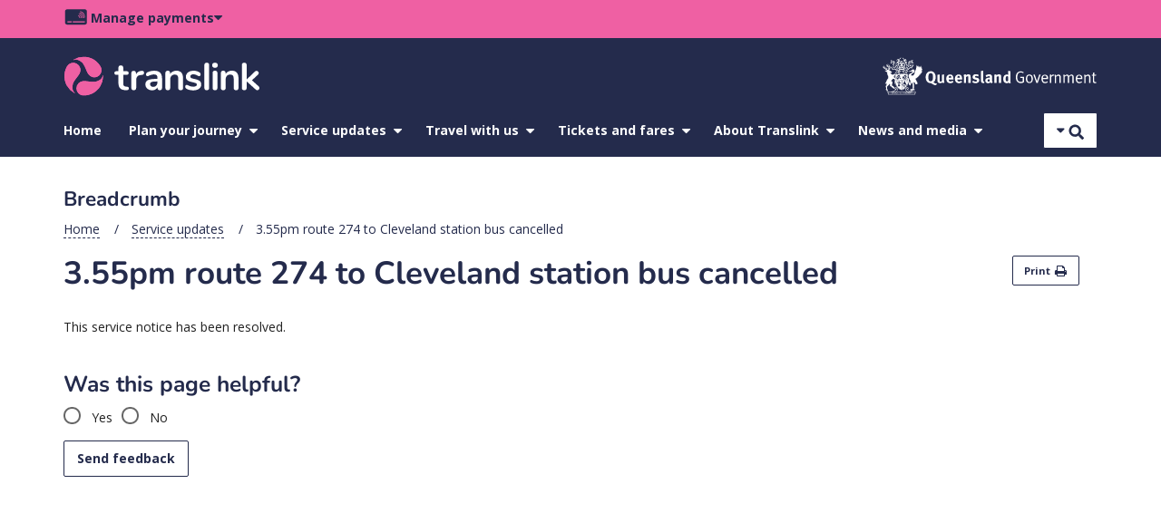

--- FILE ---
content_type: text/html; charset=UTF-8
request_url: https://translink.com.au/updates/387596/resolved
body_size: 8194
content:

<!DOCTYPE html>
<html  lang="en" dir="ltr" prefix="og: https://ogp.me/ns#">
  <head>
    <!-- Google Tag Manager -->
    <script type="text/javascript">(function(w,d,s,l,i){w[l]=w[l]||[];w[l].push({'gtm.start':
    new Date().getTime(),event:'gtm.js'});var f=d.getElementsByTagName(s)[0],
    j=d.createElement(s),dl=l!='dataLayer'?'&l='+l:'';j.async=true;j.src=
    '//www.googletagmanager.com/gtm.js?id='+i+dl;f.parentNode.insertBefore(j,f);
    })(window,document,'script','dataLayer','GTM-53Q79H');</script>
    <!-- End Google Tag Manager -->

    <!-- Smart App banners. -->
    <meta name="apple-itunes-app" content="app-id=6504676908">
    <meta name="google-play-app" content="app-id=de.hafas.android.translink&hl=en">
    <!-- End Smart App banners. -->
    <meta charset="utf-8" />
<link rel="canonical" href="https://translink.com.au/updates/387596/resolved" />
<meta property="og:site_name" content="Translink" />
<meta property="og:url" content="https://translink.com.au/updates/387596/resolved" />
<meta property="og:title" content="3.55pm route 274 to Cleveland station bus cancelled" />
<meta property="og:image" content="https://translink.widen.net/s/qmqxzfp9xz/og-image" />
<meta property="og:locale" content="en_AU" />
<meta name="MobileOptimized" content="width" />
<meta name="HandheldFriendly" content="true" />
<meta name="viewport" content="width=device-width, initial-scale=1.0" />
<script data-cfasync="false" type="text/javascript" id="vwoCode">window._vwo_code || (function () {
      var account_id=1125720,
      version=2.1,
      settings_tolerance=2000,
      hide_element='body',
      hide_element_style='opacity:0 !important;filter:alpha(opacity=0) !important;background:none !important',
      /* DO NOT EDIT BELOW THIS LINE */
      f=false,w=window,d=document,v=d.querySelector('#vwoCode'),cK='_vwo_'+account_id+'_settings',cc={};try{var c=JSON.parse(localStorage.getItem('_vwo_'+account_id+'_config'));cc=c&&typeof c==='object'?c:{}}catch(e){}var stT=cc.stT==='session'?w.sessionStorage:w.localStorage;code={use_existing_jquery:function(){return typeof use_existing_jquery!=='undefined'?use_existing_jquery:undefined},library_tolerance:function(){return typeof library_tolerance!=='undefined'?library_tolerance:undefined},settings_tolerance:function(){return cc.sT||settings_tolerance},hide_element_style:function(){return'{'+(cc.hES||hide_element_style)+'}'},hide_element:function(){if(performance.getEntriesByName('first-contentful-paint')[0]){return''}return typeof cc.hE==='string'?cc.hE:hide_element},getVersion:function(){return version},finish:function(e){if(!f){f=true;var t=d.getElementById('_vis_opt_path_hides');if(t)t.parentNode.removeChild(t);if(e)(new Image).src='https://dev.visualwebsiteoptimizer.com/ee.gif?a='+account_id+e}},finished:function(){return f},addScript:function(e){var t=d.createElement('script');t.type='text/javascript';if(e.src){t.src=e.src}else{t.text=e.text}d.getElementsByTagName('head')[0].appendChild(t)},load:function(e,t){var i=this.getSettings(),n=d.createElement('script'),r=this;t=t||{};if(i){n.textContent=i;d.getElementsByTagName('head')[0].appendChild(n);if(!w.VWO||VWO.caE){stT.removeItem(cK);r.load(e)}}else{var o=new XMLHttpRequest;o.open('GET',e,true);o.withCredentials=!t.dSC;o.responseType=t.responseType||'text';o.onload=function(){if(t.onloadCb){return t.onloadCb(o,e)}if(o.status===200){_vwo_code.addScript({text:o.responseText})}else{_vwo_code.finish('&e=loading_failure:'+e)}};o.onerror=function(){if(t.onerrorCb){return t.onerrorCb(e)}_vwo_code.finish('&e=loading_failure:'+e)};o.send()}},getSettings:function(){try{var e=stT.getItem(cK);if(!e){return}e=JSON.parse(e);if(Date.now()>e.e){stT.removeItem(cK);return}return e.s}catch(e){return}},init:function(){if(d.URL.indexOf('__vwo_disable__')>-1)return;var e=this.settings_tolerance();w._vwo_settings_timer=setTimeout(function(){_vwo_code.finish();stT.removeItem(cK)},e);var t;if(this.hide_element()!=='body'){t=d.createElement('style');var i=this.hide_element(),n=i?i+this.hide_element_style():'',r=d.getElementsByTagName('head')[0];t.setAttribute('id','_vis_opt_path_hides');v&&t.setAttribute('nonce',v.nonce);t.setAttribute('type','text/css');if(t.styleSheet)t.styleSheet.cssText=n;else t.appendChild(d.createTextNode(n));r.appendChild(t)}else{t=d.getElementsByTagName('head')[0];var n=d.createElement('div');n.style.cssText='z-index: 2147483647 !important;position: fixed !important;left: 0 !important;top: 0 !important;width: 100% !important;height: 100% !important;background: white !important;';n.setAttribute('id','_vis_opt_path_hides');n.classList.add('_vis_hide_layer');t.parentNode.insertBefore(n,t.nextSibling)}var o='https://dev.visualwebsiteoptimizer.com/j.php?a='+account_id+'&u='+encodeURIComponent(d.URL)+'&vn='+version;if(w.location.search.indexOf('_vwo_xhr')!==-1){this.addScript({src:o})}else{this.load(o+'&x=true')}}};w._vwo_code=code;code.init();})()</script>

    <title>3.55pm route 274 to Cleveland station bus cancelled | Translink</title>
    <!-- Prefetch DNS for external assets  -->
    <link rel="dns-prefetch" href="//maxcdn.bootstrapcdn.com">
    <link rel="dns-prefetch" href="//fonts.googleapis.com">
    <link rel="dns-prefetch" href="//www.googletagmanager.com">
    <link rel="dns-prefetch" href="//framework.transinfo.com.au">

    <link rel="alternate" type="application/rss+xml" href="/service-updates/rss/train" title="Train RSS feed" />
    <link rel="alternate" type="application/rss+xml" href="/service-updates/rss/ferry" title="Ferry RSS feed" />
    <link rel="alternate" type="application/rss+xml" href="/service-updates/rss/bus" title="Bus RSS feed" />
    <link rel="alternate" type="application/rss+xml" href="/service-updates/rss" title="Service notices RSS feed" />
    <link rel="alternate" type="application/rss+xml" href="/service-updates/rss/tram" title="Tram RSS feed" />

    <link rel="apple-touch-icon" href="//framework.transinfo.com.au/v2.5.2.19619/images/logos/MyTL-app-icon@180.png" />
    <link rel="apple-touch-icon" sizes="120x120" href="//framework.transinfo.com.au/v2.5.2.19619/images/logos/MyTL-app-icon@120.png" />
    <link rel="apple-touch-icon" sizes="152x152" href="//framework.transinfo.com.au/v2.5.2.19619/images/logos/MyTL-app-icon@152.png" />
    <link rel="apple-touch-icon" sizes="167x167" href="//framework.transinfo.com.au/v2.5.2.19619/images/logos/MyTL-app-icon@167.png" />
    <link rel="apple-touch-icon" sizes="180x180" href="//framework.transinfo.com.au/v2.5.2.19619/images/logos/MyTL-app-icon@180.png" />

    <script type="text/javascript" src="//framework.transinfo.com.au/v2.5.2.19619/js/translink.config.min.js?t5wi3q"></script>

    <link rel="stylesheet" media="all" href="/sites/default/files/css/css_1fsT7wTuf3gR_odZ8CkQYbxQaZ4Ll0uz6ErE6Z2Q4AI.css?delta=0&amp;language=en&amp;theme=translink8&amp;include=eJxNicsNgDAIQBfS9Oo2DSg2jUANoEm311t7ex_vHiQJwWkJA3Wuem3pbCazF24IvHr038t8hNyhkM9N4UWwUbLAjU_lgywNzHvTII0PJKkzdg" />
<link rel="stylesheet" media="all" href="/sites/default/files/css/css_jz9Hvw0cDO1ry0u1FWN0UL2PTgPN7gW4kBO2ctlINxY.css?delta=1&amp;language=en&amp;theme=translink8&amp;include=eJxNicsNgDAIQBfS9Oo2DSg2jUANoEm311t7ex_vHiQJwWkJA3Wuem3pbCazF24IvHr038t8hNyhkM9N4UWwUbLAjU_lgywNzHvTII0PJKkzdg" />


    <link type="text/css" rel="stylesheet" href="//framework.transinfo.com.au/v2.5.2.19619/css/vendor.min.css" />
    <link type="text/css" rel="stylesheet" href="//framework.transinfo.com.au/v2.5.2.19619/css/translink.min.css" />

    <link href="https://fonts.googleapis.com/css2?family=Open+Sans:ital,wght@0,400;0,600;0,700;1,400;1,700&display=swap" rel="stylesheet" type="text/css" media="all" />
    <link type="text/css" rel="stylesheet" href="//maxcdn.bootstrapcdn.com/font-awesome/4.6.3/css/font-awesome.min.css" media="all" />
    <link type="text/css" rel="stylesheet" href="//fonts.googleapis.com/icon?family=Material+Icons" media="all" />

    <script type="text/javascript">
      if(/MSIE \d|Trident.*rv:/.test(navigator.userAgent))
        document.write('<script type="text/javascript" src="//framework.transinfo.com.au/v2.5.2.19619/js/non-standard.min.js"><\/script>');

      var svgAjax = new XMLHttpRequest();
      svgAjax.open("GET", "//framework.transinfo.com.au/v2.5.2.19619/images/icons/spritesheet-tl.svg", true);
      svgAjax.send();
      svgAjax.onload = function(e) {
        var fragment = document.createRange().createContextualFragment(svgAjax.responseText);
        var svg = fragment.querySelector('svg');
        svg.setAttribute('aria-hidden', true);
        svg.style.cssText = 'position: absolute; width: 0; height: 0; overflow: hidden;'
        document.body.insertBefore(fragment, document.body.childNodes[0]);
      };
    </script>

    <script src="/sites/default/files/js/js_2G05cWaWyWZWNqsW7UsnMaMsaRbszHUfvCYwt_OzcYQ.js?scope=header&amp;delta=0&amp;language=en&amp;theme=translink8&amp;include=eJx1ykEKgDAMRNELWbr1NiWNoRZjIk0UvL1dCHbj7g9vvIEYV9nmiKtWpGDEhK5t8o8KawYO5nffZRSBK8PwTTsc-ay8UIs9k6uy_fKbCVWcxB9S_Tfi"></script>

  </head>
  <body class="not-front no-sidebars path-updates page-node-type-service-alert">
	<!-- Google Tag Manager No Script -->
  <noscript><iframe src="//www.googletagmanager.com/ns.html?id=GTM-53Q79H"
  title="Google tag manager" aria-hidden="true" style="display:none;visibility:hidden;width:0;height:0;"></iframe></noscript>
  <!-- END Google Tag Manager No Script -->
  <script type="text/javascript">
      translink.config({
          globals: {
              translinkSiteUrl: 'https://translink.com.au',
              journeyPlannerUrl: 'https://jp.translink.com.au',
              journeyPlannerWhitelabelUrl: 'https://jp.translink.com.au',
              webFrameworkUrl: '//framework.transinfo.com.au/v2.5.2.19619'
          }
      });
  </script>

    
    <div id="wrapper">
        <div class="dialog-off-canvas-main-canvas" data-off-canvas-main-canvas>
    

<header id="header" class="navbar navbar-default navbar-fixed-top">
    <nav class="navbar navbar-default">
        <ul class="skiplinks list-unstyled">
            <li><a class="sr-only-focusable sr-only" href="#menu-focus">Skip to site navigation</a></li>
            <li><a class="sr-only-focusable sr-only" href="#main-content-focus">Skip to content</a></li>
            <li><a class="sr-only-focusable sr-only" href="#footer-focus">Skip to footer</a></li>
        </ul>

        <div id="navbar-top">
            <div class="container">

                <ul id="nav-top-left" class="nav navbar-nav">
                  
        
              <li id="manage-go-card" class="inline-block dropdown">
          <a role="button" aria-label="Ticketing" class="dropdown-toggle" id="pick-ticketing-btn" data-toggle="dropdown" aria-haspopup="true" aria-expanded="false" href="#"><img alt="" class="inline-block mb-1 mr-1 icon-ticket" src="/themes/custom/translink8/images/icons/ticketing.svg" height="14" width="20" />Manage payments<i class="fa fa-caret-down" aria-hidden="true" role="presentation"></i></a>
          <ul class="dropdown-menu">
                  
                      
            <li>
        <a href="https://gocard.translink.com.au/">
                      <h2 class="externalLink">go card</h2>
                    <p>Log in or register to top up and manage your go card</p>
        </a>
      </li>
                  </li>
          
            <li>
        <a href="https://ticketingassistant.translink.com.au">
                      <h2 class="externalLink">Contactless payments</h2>
                    <p>Use our Ticketing Assistant to see your trip history or request a fare adjustment for travel with a debit or credit card.</p>
        </a>
      </li>
                  </li>
          
  
          
  
          </ul>
        </li>
          
  


                </ul>
            </div>
        </div>

        <div class="container">
            <div class="navbar-header">

               <a id="translink-logo" class="navbar-brand" href="/">
               <div class="brand-cover"></div>
                <img class="logo" src="/themes/custom/translink8/images/logos/translink.svg?v2" alt="Home - Translink - logo" onerror="this.onerror = null; this.src='/themes/custom/translink8/images/logos/translink.png'">
              </a>
                <button id="navbar-search-btn" class="btn visible-xs" data-toggle="collapse" href="#header-site-search-alt" aria-expanded="false" aria-controls="header-site-search-alt">
                  <noscript>
                    <img src="/themes/custom/translink8/images/icons/search.svg" alt="" width="17" height="17" />
                  </noscript>
                  <svg class="fill-current" width="17" height="17" focusable="false" role="img">
                    <use xlink:href="#icon-search" href="#icon-search"></use>
                  </svg>
                    <span class="sr-only">Search</span>
                </button>


              <div class="navbar-right
                          hidden-tw sm:block condensed:hidden
                          pt-5
                          mr-0">
                <img class="logo" src="/themes/custom/translink8/images/logos/qld-govt-single-line.svg?v2" alt="Queensland Government"
                     width="238" height="44" />
              </div>

              <h1 id="menu-focus" class="sr-only-focusable sr-only">Main menu</h1>
                <button type="button" class="navbar-toggle">
                    <span class="sr-only">Toggle navigation</span>
                    <span class="open-menu">
                      <span class="sr-only">Menu</span>
                      <img alt="" src="/themes/custom/translink8/images/icons/Hamburger.svg" width="19" height="17" />
                    </span>
                    <span class="close-menu">
                      <span class="sr-only">Close</span>
                      <img alt="" src="/themes/custom/translink8/images/icons/icon-close.svg" width="17" height="17" />
                    </span>
                </button>

                    <nav class="navbar-collapse collapse">
                    
              <ul class="menu nav navbar-nav" id="main-menu">
    
    
                        <li>
            <a href="/" data-drupal-link-system-path="&lt;front&gt;">Home</a>
          </li>
              
                
              <li class="dropdown">
          <a href="/plan-your-journey">Plan your journey</a>
      
                        <div class="megamenu dropdown-menu"><div class="megamenu-wrapper">
                    
    
                    
                        <div class="megamenu-column">
                          <ul class="menu">
    
    
                        <li>
            <a href="https://jp.translink.com.au/" title="">Journey planner</a>
          </li>
              
                
                        <li>
            <a href="https://jp.translink.com.au/plan-your-journey/timetables" title="">Route timetables</a>
          </li>
              
                
                        <li>
            <a href="https://jp.translink.com.au/plan-your-journey/stops" title="">Stop timetables</a>
          </li>
              
                
                        <li>
            <a href="/plan-your-journey/printable-timetables" data-drupal-link-system-path="plan-your-journey/printable-timetables">Printable timetable search</a>
          </li>
              
                
                        <li>
            <a href="/plan-your-journey/maps" data-drupal-link-system-path="node/55">Maps</a>
          </li>
              
                
                        <li>
            <a href="/plan-your-journey/event-transport" data-drupal-link-system-path="node/531">Event transport</a>
          </li>
              
                
                        <li>
            <a href="/plan-your-journey/late-night-services" data-drupal-link-system-path="node/54">Late night services</a>
          </li>
              
                
                        <li>
            <a href="/plan-your-journey/translink-app" data-drupal-link-system-path="node/509836">Translink app</a>
          </li>
              
                          </ul>
      
          </div>
                                              
                          </div></div>
                            </li>
          
              <li class="dropdown">
          <a href="/service-updates">Service updates</a>
      
                        <div class="megamenu dropdown-menu"><div class="megamenu-wrapper">
                    
    
                    
                        <div class="megamenu-column">
                          <ul class="menu">
    
    
                        <li>
            <a href="/service-updates/about-service-updates" data-drupal-link-system-path="node/18">About service updates</a>
          </li>
              
                
                        <li>
            <a href="/service-updates/about-track-works" data-drupal-link-system-path="node/61">About track works</a>
          </li>
              
                          </ul>
      
          </div>
                                              
                          </div></div>
                            </li>
          
              <li class="dropdown">
          <a href="/travel-with-us">Travel with us</a>
      
                        <div class="megamenu dropdown-menu"><div class="megamenu-wrapper">
                    
    
                    
                        <div class="megamenu-column">
                          <ul class="menu">
    
    
                        <li>
            <a href="/travel-with-us/bus-train-ferry-tram" data-drupal-link-system-path="node/5876">Bus, train, ferry &amp; tram</a>
          </li>
              
                
                        <li>
            <a href="/travel-with-us/using-public-transport" data-drupal-link-system-path="node/5881">Using public transport</a>
          </li>
              
                
                        <li>
            <a href="/travel-with-us/on-demand" data-drupal-link-system-path="node/14381">On demand</a>
          </li>
              
                
                        <li>
            <a href="/travel-with-us/school-travel" data-drupal-link-system-path="node/5886">School travel</a>
          </li>
              
                
                        <li>
            <a href="/travel-with-us/accessibility" data-drupal-link-system-path="node/12021">Accessibility</a>
          </li>
              
                
                        <li>
            <a href="/travel-with-us/parking" data-drupal-link-system-path="node/57">Parking</a>
          </li>
              
                
                        <li>
            <a href="/travel-with-us/safety-and-security" data-drupal-link-system-path="node/5911">Safety &amp; security</a>
          </li>
              
                
                        <li>
            <a href="/travel-with-us/cycling-and-walking" data-drupal-link-system-path="node/5916">Cycling &amp; walking</a>
          </li>
              
                
                        <li>
            <a href="/travel-with-us/airport-services" data-drupal-link-system-path="node/5926">Airport services</a>
          </li>
              
                
                        <li>
            <a href="/travel-with-us/around-queensland" data-drupal-link-system-path="node/5931">Around Queensland</a>
          </li>
              
                
                        <li>
            <a href="/travel-with-us/taxis" data-drupal-link-system-path="node/5936">Taxis</a>
          </li>
              
                          </ul>
      
          </div>
                                              
                          </div></div>
                            </li>
          
              <li class="dropdown">
          <a href="/tickets-and-fares">Tickets and fares</a>
      
                        <div class="megamenu dropdown-menu"><div class="megamenu-wrapper">
                    
    
                    
                        <div class="megamenu-column">
                          <ul class="menu">
    
    
                        <li>
            <a href="/tickets-and-fares/tickets-and-fares" data-drupal-link-system-path="node/127">Ticketing by region</a>
          </li>
              
                
                        <li>
            <a href="/tickets-and-fares/go-card" data-drupal-link-system-path="node/5156">go card</a>
          </li>
              
                
                        <li>
            <a href="/tickets-and-fares/contactless-payments" data-drupal-link-system-path="node/424636">Contactless payments</a>
          </li>
              
                
                        <li>
            <a href="/tickets-and-fares/concessions" data-drupal-link-system-path="node/117">Concessions</a>
          </li>
              
                
                        <li>
            <a href="/tickets-and-fares/buy-and-refund-tickets" data-drupal-link-system-path="node/5726">Buy &amp; refund tickets</a>
          </li>
              
                          </ul>
      
          </div>
                                              
                          </div></div>
                            </li>
          
              <li class="dropdown">
          <a href="/about-translink">About Translink</a>
      
                        <div class="megamenu dropdown-menu"><div class="megamenu-wrapper">
                    
    
                    
                        <div class="megamenu-column">
                          <ul class="menu">
    
    
                        <li>
            <a href="/about-translink/who-we-are" data-drupal-link-system-path="node/242">Who we are</a>
          </li>
              
                
                        <li>
            <a href="/about-translink/our-service-area" data-drupal-link-system-path="node/173">Our service area</a>
          </li>
              
                
                        <li>
            <a href="/about-translink/projects-and-initiatives" data-drupal-link-system-path="node/13246">Projects &amp; initiatives</a>
          </li>
              
                
                        <li>
            <a href="/about-translink/reports-and-publications" data-drupal-link-system-path="node/240">Reports &amp; publications</a>
          </li>
              
                
                        <li>
            <a href="/about-translink/open-data" data-drupal-link-system-path="node/1191">Open data</a>
          </li>
              
                
                        <li>
            <a href="/about-translink/careers" data-drupal-link-system-path="node/239">Careers</a>
          </li>
              
                
                        <li>
            <a href="/about-translink/business-and-partnership-opportunities" data-drupal-link-system-path="node/238">Business &amp; partnership opportunities</a>
          </li>
              
                          </ul>
      
          </div>
                                              
                          </div></div>
                            </li>
          
              <li class="dropdown">
          <a href="/news-and-media">News and media</a>
      
                        <div class="megamenu dropdown-menu"><div class="megamenu-wrapper">
                    
    
                    
                        <div class="megamenu-column">
                          <ul class="menu">
    
    
                        <li>
            <a href="/news-and-media/articles" data-drupal-link-system-path="node/12461">News articles</a>
          </li>
              
                
                        <li>
            <a href="/news-and-media/releases" data-drupal-link-system-path="node/12466">Media releases</a>
          </li>
              
                
                        <li>
            <a href="/news-and-media/stay-connected" data-drupal-link-system-path="node/91826">Stay connected with us</a>
          </li>
              
                          </ul>
      
          </div>
                                              
                          </div></div>
                            </li>
                    </ul>
      

                      <div id="header-site-search-small" class="site-search-small pull-right hidden-xs">
                        <button id="navbar-search-btn-small" class="btn btn-default" data-toggle="collapse" href="#header-site-search-alt" aria-expanded="false" aria-controls="header-site-search-alt">
                          <span aria-hidden="true">
                            <noscript>
                              <img src="/themes/custom/translink8/images/icons/search.svg" alt="" width="17" height="17" />
                            </noscript>
                            <svg class="fill-current align-middle" width="17" height="17" focusable="false" role="img">
                              <use xlink:href="#icon-search" href="#icon-search"></use>
                            </svg>
                          </span>
                          <span class="sr-only">Search</span>
                        </button>
                      </div>

                      <div id="header-site-search" class="pull-right hidden-xs">
                          <form action="/search" id="site-search" class="navbar-form site-search-form">
                              <div class="input-group loading-indicator">
                                  <label for="SearchTerm2" class="sr-only">Search the website</label>
                                  <input type="text" class="form-control site-search-term" placeholder="Search the website" name="SearchTerm" id="SearchTerm2">
                                  <i class="loading-icon animated faa-burst faa-fast fa fa-circle-o mar-right" aria-label="Loading"></i>
                                  <div class="input-group-btn">
                                      <button class="btn btn-default" type="submit">
                                        <span aria-hidden="true"><i class="fa fa-search"></i></span>
                                        <span class="sr-only">Search</span>
                                      </button>
                                  </div>
                              </div>
                          </form>
                      </div>
                </nav>

           </div>
        </div>
    </nav>
    <section id="header-site-search-alt" class="container collapse">
        <form id="mobile-site-search" class="site-search-form" action="/search">
            <label for="SearchTerm" class="" style="">Search the website</label>
            <div class="input-group loading-indicator">
                <input type="text" class="form-control site-search-term" placeholder="Start typing to search" title="Search" id="SearchTerm" name="SearchTerm">
                <i class="loading-icon animated faa-burst faa-fast fa fa-circle-o mar-right" aria-label="Loading"></i>
                <div class="input-group-btn">
                    <button class="btn btn-default" type="submit">
                        <span aria-hidden="true"><i class="fa fa-search"></i></span>
                        <span class="sr-only">Search</span>
                    </button>
                </div>
            </div>
        </form>
    </section>
</header>
<!-- end masthead -->

<div id="container-wrapper" >

    <!-- page loading indicator -->
    <div id='page-loader-overlay' class="fade hide"></div>

                <!-- MAIN CONTAINER -->
    <div id="main-container" class="container" role="main">

            
      
        <!-- FLEXBOX CONTAINER -->
        <div class="flex-container clearfix">

          
          <!-- CONTENT CONTAINER -->
          <div id="column-main">

                    
           
                      <!-- site wide messages -->
           <div id="messages" aria-atomic="false" aria-live="assertive" aria-relevant="additions">
                              
           </div>
           
                                 <section id="block-translink8-breadcrumbs">
  
    
        <nav role="navigation" aria-labelledby="system-breadcrumb">
    <h2 class="visually-hidden" id="system-breadcrumb">Breadcrumb</h2>
    <ol class="breadcrumb">
          <li>
                  <a href="/">Home</a>
              </li>
          <li>
                  <a href="/service-updates">Service updates</a>
              </li>
          <li aria-current="page">
                  3.55pm route 274 to Cleveland station bus cancelled
              </li>
        </ol>
  </nav>

  </section>
<section id="block-pagetitle">
  
    
      
<header class="page-header">
  <h1 id="main-content-focus" >3.55pm route 274 to Cleveland station bus cancelled</h1>
  <div id="header-icons" class="hidden-xs">
      <button id="print-button" class="btn btn-default btn-xs header-item print-button" title="Print page">
          <span>Print</span><i class="fa fa-lg fa-print" aria-hidden="true"></i>
      </button>
  </div>
</header>


  </section>


          
          
         
           <div>
    <div data-drupal-messages-fallback class="hidden"></div><p>This service notice has been resolved.</p>
  </div>


                  
       </div>
     <!-- /CONTENT CONTAINER -->

          
   </div>
  </div>
      <div class="footer-container">
      <footer role="contentinfo" id="footer"><!-- a name="footer-focus"></a -->
        <h1 id="footer-focus" class="sr-only-focusable sr-only">Footer region</h1>
        

        <div id="footerbar" class="visible-md visible-lg">
            <div class="advert advert-leaderboard"></div>
        </div>

        <div class="footer-alt py-4 sm:py-10 print:hidden">
          <div class="container">

            <h2 class="h3 mt-0 mb-4">Get in touch</h2>
            <p>We are available to answer your questions and help you with travelling on public transport across Queensland.</p>
            <ul class="list-none font-bold ml-0 p-0">
              <li class="block sm:inline-block pl-0 pr-4 my-2 sm:li-separator">Call us on <a class="border-0 border-b border-current border-dashed hover:no-underline hover:border-solid" href="tel:131230">13 12 30</a>, 24 hours a day</li>
              <li class="inline-block pl-0 pr-4 my-2 li-separator"><a class="border-0 border-b border-current border-dashed hover:no-underline hover:border-solid" href="/contact-us/feedback">Feedback form</a></li>
              <li class="inline-block pl-0 my-2"><a class="border-0 border-b border-current border-dashed hover:no-underline hover:border-solid" href="/contact-us">More options</a></li>
            </ul>

          </div>
        </div>
        <div class="footer-content">
          <div class="container md:grid md:grid-cols-footer">
            <div id="languages-menu" class="md:block print:hidden text-left text-sm">
                <h2 class="h4 sm:mt-0">Connect with us</h2>                
                <p name="signup[text]">Sign up to be the first to know about the latest news, special offers, exciting events, and updates on products and services!</p>
                <form onsubmit="handleSubmit(event)">                     
                  <input class="form-control" type="text" id="emailInput" name="signup[email]" placeholder="Your email address" aria-label="Email address">                      
                    <button type="submit">
                      Sign me up!
                    </button>                       
                </form>
            </div>

            <nav id="footer-social-menu" class="col-start-2 row-start-1 print:hidden">
              <h2 class="h4 mt-9 md:mt-0">Follow us</h2>
              <ul class="list-none p-0 mx-0">
                <li class="inline-block pl-0 mr-6">
                  <a href="https://www.facebook.com/TransLinkQLD" class="block h-8 hover:text-primary-900 focus:text-primary-900" target="_blank" rel="noopener">
                    <noscript><img alt="" src="//framework.transinfo.com.au/v2.5.2.19619/images/icons/facebook.svg" width="32" height="33" /></noscript>
                    <svg class="fill-current" width="32" height="33" focusable="false" role="img" aria-hidden="true">
                      <use xlink:href="#icon-facebook" href="#icon-facebook"></use>
                    </svg>
                    <span class="sr-only">Facebook</span></a>
                </li>
                <li class="inline-block pl-0 mr-6">
                  <a href="https://x.com/Translink_QLD" class="block h-8 hover:text-primary-900 focus:text-primary-900" target="_blank" rel="noopener">
                    <noscript><img src="//framework.transinfo.com.au/v2.5.2.19619/images/icons/x.svg" width="34" height="33" /></noscript>
                    <svg class="fill-current" width="34" height="33" focusable="false" role="img" aria-hidden="true">
                      <use xlink:href="#icon-x" href="#icon-x"></use>
                    </svg>
                    <span class="sr-only">X</span>
                  </a>
                </li>
                <li class="inline-block pl-0 mr-6">
                  <a href="https://instagram.com/TransLinkQLD" class="block h-8 hover:text-primary-900 focus:text-primary-900" target="_blank" rel="noopener">
                    <noscript><img src="//framework.transinfo.com.au/v2.5.2.19619/images/icons/instagram.svg" width="34" height="33" /></noscript>
                    <svg class="fill-current" width="34" height="33" focusable="false" role="img" aria-hidden="true">
                      <use xlink:href="#icon-instagram" href="#icon-instagram"></use>
                    </svg>
                    <span class="sr-only">Instagram</span></a>
                </li>               
              </ul>
            </nav>

            <nav id="legals-menu" class="text-left row-start-2 col-start-1 print:hidden text-sm">
              
                  <ul class="list-inline list-unstyled">
              <li>
        <a href="/legal/copyright" title="" data-drupal-link-system-path="node/139">Copyright</a>
              </li>
          <li>
        <a href="/legal/disclaimer" title="" data-drupal-link-system-path="node/140">Disclaimer</a>
              </li>
          <li>
        <a href="/legal/privacy" title="" data-drupal-link-system-path="node/141">Privacy</a>
              </li>
          <li>
        <a href="/about-translink/reports-and-publications" title="" data-drupal-link-system-path="node/240">Right to information</a>
              </li>
          <li>
        <a href="/site-map" title="" data-drupal-link-system-path="site-map">Site map</a>
              </li>
        </ul>
  


            </nav>
            
            

            <!-- tablet and mobile footer -->
            <div class="row-start-3 col-start-2 block-tw sm:hidden print:hidden">
              <img class="logo" src="/themes/custom/translink8/images/logos/qld-govt-single-line.svg?v2" alt="Queensland Government" />
            </div>

            <p class="copyright row-start-3 col-start-1 self-end mb-7 sm:mb-0 print:block text-xs">&copy; State of Queensland 2026 <span style="color:#999">v. 6.20.25335
</span></p>
            </div>
          </div>
      </footer>
    </div>
  

  </div>
</div>

<script>
function handleSubmit(event) {
  // Prevent the default form submission
  event.preventDefault();
  
  // Get the email input and error display elements
  const emailInput = document.getElementById('emailInput');
  const emailValue = emailInput.value.trim();
  
  // Sanitize email by encoding special characters for URL
  const sanitizedEmail = encodeURIComponent(emailValue);
  
  // Construct the URL
  const signupUrl = `https://dxp.translink.com.au/sign-up?email=${sanitizedEmail}`;
  
  // Open in new tab
  window.open(signupUrl, '_blank');
}
</script>

  </div>

    </div>

    <div id="templates" class="hide"></div>
    <!-- framework scripts -->
    <script type="text/javascript" src="//framework.transinfo.com.au/v2.5.2.19619/js/vendors.min.js?t5wi3q"></script>
    <script type="text/javascript" src="//framework.transinfo.com.au/v2.5.2.19619/js/translink.min.js?t5wi3q"></script>
    <!-- end framework scripts -->

    
    <script type="application/json" data-drupal-selector="drupal-settings-json">{"path":{"baseUrl":"\/","pathPrefix":"","currentPath":"updates\/387596\/resolved","currentPathIsAdmin":false,"isFront":false,"currentLanguage":"en"},"pluralDelimiter":"\u0003","suppressDeprecationErrors":true,"vwo":{"id":1125720,"timeout_library":2500,"timeout_setting":2000,"usejquery":"true","testnull":null},"mapkey":"AIzaSyAA9apyxFhgNHIqdIwlWNmA-Zesdl3f5lU","smartApp":{"daysHidden":"15","daysReminder":"90","title":"Translink","author":"Department of Transport and Main Roads Queensland","button":"VIEW","storeIos":"On the App Store","storeAndroid":"In Google Play","priceIos":"FREE","priceAndroid":"FREE","icon":"\/logos\/Translink-app-icon.jpg"},"user":{"uid":0,"permissionsHash":"46aad92479a6f273f1538ba0dae1bdc4ee8fca6ef7d2f5cf01ab8a331d971e3b"}}</script>
<script src="/sites/default/files/js/js_hTcYbz96kEp1lw5r60XdpP5HGcKcWnso4aBR3mOhFrY.js?scope=footer&amp;delta=0&amp;language=en&amp;theme=translink8&amp;include=eJx1ykEKgDAMRNELWbr1NiWNoRZjIk0UvL1dCHbj7g9vvIEYV9nmiKtWpGDEhK5t8o8KawYO5nffZRSBK8PwTTsc-ay8UIs9k6uy_fKbCVWcxB9S_Tfi"></script>


    <script type="text/javascript" src="/themes/custom/translink8/js/cms.translink.min.js?t5wi3q"></script>
  </body>
</html>


--- FILE ---
content_type: text/css
request_url: https://framework.transinfo.com.au/v2.5.2.19619/css/translink.min.css
body_size: 21675
content:
@media print{.panel legend{orphans:3;widows:3}.panel legend{page-break-after:avoid}}.panel legend{font-family:inherit;font-weight:500;line-height:1.1;color:inherit}.panel legend{margin-top:1rem;margin-bottom:.5rem}.panel legend{font-size:1rem}[id="container-wrapper"] [id="main-container"] .nav-tabs.tabs-light>li>a,[id="container-wrapper"] [id="home-banner"] .nav-tabs.tabs-light>li>a{text-align:left}[id="container-wrapper"] [id="main-container"] .nav-tabs>li>a,[id="container-wrapper"] [id="home-banner"] .nav-tabs>li>a{text-align:center}@media screen and (max-width:767px){}.help-inline{display:block;margin-top:5px;margin-bottom:10px;color:#737373}@media (min-width:768px){}.btn-default[disabled],.btn-default.disabled,.btn-default[disabled]:focus,.btn-default.disabled:focus,.btn-default[disabled]:hover,.btn-default.disabled:hover,.btn-default[disabled]:active,.btn-default.disabled:active,.btn-default[disabled].active,.btn-default.disabled.active,.btn-default:active,.btn-default.active,.open>.dropdown-toggle.btn-default{color:#333;background-color:#fff;border-color:#ccc}.btn-primary[disabled],.btn-primary.disabled,.btn-primary[disabled]:focus,.btn-primary.disabled:focus,.btn-primary[disabled]:active,.btn-primary.disabled:active,.btn-primary[disabled]:hover,.btn-primary.disabled:hover,.btn-primary[disabled].active,.btn-primary.disabled.active,.btn-primary[disabled]:active:hover,.btn-primary.disabled:active:hover{color:#fff;background-color:#ef60a3;border-color:#ed4996}.btn-link[disabled],.btn-link.disabled,.btn-link[disabled]:focus,.btn-link.disabled:focus,.btn-link[disabled]:active,.btn-link.disabled:active,.btn-link[disabled]:hover,.btn-link.disabled:hover,.btn-link[disabled].active,.btn-link.disabled.active,.btn-link[disabled]:active:hover,.btn-link.disabled:active:hover{color:#242b4c;font-weight:normal;border-radius:0}.btn-link[disabled],.btn-link.disabled,.btn-link[disabled]:focus,.btn-link.disabled:focus,.btn-link[disabled]:active,.btn-link.disabled:active,.btn-link[disabled]:hover,.btn-link.disabled:hover,.btn-link[disabled].active,.btn-link.disabled.active,.btn-link[disabled]:active:hover,.btn-link.disabled:active:hover{background-color:transparent;-webkit-box-shadow:none;box-shadow:none}.btn-link[disabled],.btn-link.disabled,.btn-link[disabled]:focus,.btn-link.disabled:focus,.btn-link[disabled]:active,.btn-link.disabled:active,.btn-link[disabled]:hover,.btn-link.disabled:hover,.btn-link[disabled].active,.btn-link.disabled.active,.btn-link[disabled]:active:hover,.btn-link.disabled:active:hover{border-color:transparent}@media (min-width:768px){}@media (max-width:767px){}@media (min-width:768px){}@media (min-width:768px){}@media (max-width:767px){}@media (max-width:767px){}.focus\:ring-secondary-900:focus{box-shadow:0 0 0 0 #fff,0 0 0 3px #242b4c,0 0 transparent}.content-center{align-content:center}.content-end{align-content:flex-end}.content-start{align-content:flex-start}.items-center{align-items:center}.items-end{align-items:flex-end}.items-start{align-items:flex-start}@media (min-width:768px){.sm\:grid{display:grid;display:-ms-grid}.sm\:grid-cols-footer{grid-template-columns:9fr 3fr;-ms-grid-columns:9fr 3fr}}@media (min-width:992px){.md\:grid{display:grid;display:-ms-grid}.md\:grid-cols-footer{grid-template-columns:9fr 3fr;-ms-grid-columns:9fr 3fr}}.col-start-1{grid-column-start:1;-ms-grid-column:1}.col-start-2{grid-column-start:2;-ms-grid-column:2}.row-start-1{grid-row-start:1;-ms-grid-row:1}.row-start-2{grid-row-start:2;-ms-grid-row:2}.row-start-3{grid-row-start:3;-ms-grid-row:3}.self-end{align-self:flex-end}.flex-row,[id="languages-menu"] ul,[id="legals-menu"] ul{flex-direction:row}.flex-wrap,[id="languages-menu"] ul,[id="legals-menu"] ul{flex-wrap:wrap}.bg-primary-900,.bg-secondary-900 .btn-primary:hover,.bg-secondary-900 .btn-primary.hover,.bg-secondary-900 .btn-primary:hover:active,.bg-secondary-900 .btn-primary.hover:active,.bg-secondary-900 .btn-primary:focus,.bg-secondary-900 .btn-primary.focus,.bg-secondary-900 .btn-primary:active,.bg-secondary-900 .btn-primary.active{background-color:#ef60a3}.bg-secondary-900,[id="container-wrapper"] [id="main-container"] .nav-tabs>li.active>a,[id="container-wrapper"] [id="home-banner"] .nav-tabs>li.active>a,[id="container-wrapper"] [id="main-container"] .nav-tabs>li.active>a:focus,[id="container-wrapper"] [id="home-banner"] .nav-tabs>li.active>a:focus,[id="container-wrapper"] [id="main-container"] .nav-tabs>li.active>a:hover,[id="container-wrapper"] [id="home-banner"] .nav-tabs>li.active>a:hover,[id="container-wrapper"] [id="main-container"] .nav-tabs>li.active>a:active,[id="container-wrapper"] [id="home-banner"] .nav-tabs>li.active>a:active,[id="container-wrapper"] [id="main-container"] .nav-tabs>li.active>a:active,[id="container-wrapper"] [id="home-banner"] .nav-tabs>li.active>a:active,.dropdown-menu>li>a:hover,.dropdown-menu>li>a:focus,.list-group-item.active,.list-group-item.active:hover,.list-group-item.active:focus,.sr-only-focusable:active,.sr-only-focusable:focus,.autocomplete-selected{background-color:#242b4c}.hover\:bg-secondary-600:hover,.bg-secondary-600,.dropdown-toggle.btn-default:active:focus,.open>.dropdown-toggle.btn-default:hover,.open>.dropdown-toggle.btn-default:focus,.open>.dropdown-toggle.btn-default:active:focus,.open>.dropdown-toggle.btn-default.focus,[id="main-container"] .panel-group .panel-title a[aria-expanded="true"]:hover,.panel-group[id^="accordion"] .panel-title a[aria-expanded="true"]:hover,[id="main-container"] .panel-group .panel-title a[aria-expanded="true"]:hover:focus,.panel-group[id^="accordion"] .panel-title a[aria-expanded="true"]:hover:focus,[id="main-container"] .panel-group .panel-title a:hover,.panel-group[id^="accordion"] .panel-title a:hover,[id="main-container"] .panel-group .panel-title a:hover:focus,.panel-group[id^="accordion"] .panel-title a:hover:focus,.expandable.panel .panel-title a[aria-expanded="true"]:hover,.expandable.panel .panel-title a[aria-expanded="true"]:hover:focus,.expandable.panel .panel-title a:hover,.expandable.panel .panel-title a:hover:focus{background-color:#666b82}.bg-white,body,[id="container-wrapper"] [id="main-container"] .nav-tabs>li>a,[id="container-wrapper"] [id="home-banner"] .nav-tabs>li>a,[id="container-wrapper"] [id="main-container"] .nav-tabs.tabs-light>li.active>a,[id="container-wrapper"] [id="home-banner"] .nav-tabs.tabs-light>li.active>a,[id="container-wrapper"] [id="main-container"] .nav-tabs.tabs-light>li.active>a:hover,[id="container-wrapper"] [id="home-banner"] .nav-tabs.tabs-light>li.active>a:hover,[id="container-wrapper"] [id="main-container"] .nav-tabs.tabs-light>li.active>a:focus,[id="container-wrapper"] [id="home-banner"] .nav-tabs.tabs-light>li.active>a:focus,[id="container-wrapper"] [id="main-container"] .nav-tabs.tabs-light>li.active>a:active,[id="container-wrapper"] [id="home-banner"] .nav-tabs.tabs-light>li.active>a:active,.bg-secondary-900 .btn-primary,.bg-secondary-900 .btn-primary.disabled,.bg-secondary-900 .btn-primary.disabled:hover,.bg-secondary-900 .btn-primary[disabled],.bg-secondary-900 .btn-primary[disabled]:hover{background-color:#fff}.open.open\:bg-gray-100,.bg-gray-100,[id="container-wrapper"] [id="main-container"] .nav-tabs.tabs-light>li>a,[id="container-wrapper"] [id="home-banner"] .nav-tabs.tabs-light>li>a,[id="container-wrapper"] [id="main-container"] .nav-tabs.tabs-light>li>a:hover,[id="container-wrapper"] [id="home-banner"] .nav-tabs.tabs-light>li>a:hover,[id="container-wrapper"] [id="main-container"] .nav-tabs.tabs-light>li>a:focus,[id="container-wrapper"] [id="home-banner"] .nav-tabs.tabs-light>li>a:focus,[id="container-wrapper"] [id="main-container"] .nav-tabs.tabs-light>li>a:active,[id="container-wrapper"] [id="home-banner"] .nav-tabs.tabs-light>li>a:active,[id="main-container"] .panel-group .panel-title a[aria-expanded="true"],.panel-group[id^="accordion"] .panel-title a[aria-expanded="true"],[id="main-container"] .panel-group .panel-title a[aria-expanded="true"]:focus,.panel-group[id^="accordion"] .panel-title a[aria-expanded="true"]:focus,[id="main-container"] .panel-group .panel-title a:focus,.panel-group[id^="accordion"] .panel-title a:focus,.expandable.panel .panel-title a[aria-expanded="true"],.expandable.panel .panel-title a[aria-expanded="true"]:focus,.expandable.panel .panel-title a:focus{background-color:#f0f0f2}.bg-gray-300{background-color:#c8c9d2}.group:hover .group-hover\:bg-secondary-600,.open.open\:hover\:bg-secondary-600:hover{background-color:#666b82}html{min-height:100%;font-size:100%}html,body{min-width:290px;-ms-overflow-style:scrollbar}body{color:#222;font-family:'Open Sans','Helvetica Neue',Helvetica,Arial,sans-serif;font-size:.875rem;line-height:1.5;-moz-osx-font-smoothing:grayscale;-webkit-font-smoothing:antialiased !important}label{font-weight:normal}@media (min-width:768px) and (max-width:1199px){.container{margin-left:25px;margin-right:25px;width:auto !important}}@media (min-width:1200px){.container{width:1170px !important}}#wrapper{padding-top:70px;min-height:100vh;position:relative;min-width:290px;overflow:hidden}.page-header h1{margin-bottom:0}#main-container{background-color:#FFF;min-height:100vh;padding:2rem 1rem 1rem;position:relative}@media (min-width:768px){#main-container{padding:35px 15px 15px}}#home-banner+#main-container{padding-top:0}#column-sidebar{display:none}#column-main{padding:0}.breadcrumb{background-color:transparent;color:#242b4c;padding:0}.breadcrumb a{border-bottom:1px dashed currentColor}.breadcrumb>li+li::before{color:#242b4c;padding:0 .375rem 0 .75rem}@media (max-width:480px){.hidden-xxs{display:none !important}}@media (min-width:768px){body{background-color:#fff}#main-container{background-color:#FFF;padding-top:15px}.navbar-form{padding:0}.navbar-condensed .navbar-form{margin-top:10px}.navbar-condensed #main-container{padding-top:35px}#wrapper:not(.sidebar-hidden) .flex-container{display:-webkit-flex;display:-moz-flex;display:-ms-flexbox;display:-ms-flex;display:flex;-webkit-flex-direction:row;-moz-flex-direction:row;-ms-flex-direction:row;flex-direction:row;-webkit-justify-content:flex-start;-moz-justify-content:flex-start;-ms-justify-content:flex-start;justify-content:flex-start}#wrapper:not(.sidebar-hidden) #column-main{-webkit-flex:1;-moz-flex:1;-ms-flex:1;flex:1;max-width:100%;margin-right:20px}#wrapper:not(.sidebar-hidden) #column-sidebar{width:160px;vertical-align:top}#wrapper:not(.sidebar-hidden) #column-sidebar .advert-skyscraper{text-align:center;padding-top:13px}}.row-table{width:100%;display:table}.row-table div[class^='col-']{float:none;display:table-cell}.display-none{display:none}.navbar-condensed .condensed\:hidden,.hidden-tw{display:none}.block-tw{display:block}.block{display:block !important}.flex,[id="languages-menu"] ul,[id="legals-menu"] ul{display:flex}.inline{display:inline !important}.inline-block{display:inline-block !important}.inline-flex{display:inline-flex}@media (min-width:768px){.sm\:block{display:block}.sm\:inline-block{display:inline-block !important}.sm\:hidden{display:none}}@media (min-width:992px){.md\:block{display:block}.md\:inline-block{display:inline-block !important}.md\:hidden{display:none}}@media print{.print\:hidden{display:none}.print\:block{display:block}}#header{min-width:290px;background-color:#242b4c;color:#fff;width:100vw;max-width:100%}#header #navbar-top{color:#242b4c;background-color:#ef60a3}#header #navbar-top .container{padding:0}#header #navbar-top .list-inline{margin:0;display:inline-block}#header #navbar-top .list-inline>li{padding:0}#header #navbar-top .list-inline>li:not(:first-child){margin-left:-5px}#header #navbar-top .list-inline a{color:inherit;font-weight:700}#header #navbar-top .list-inline a:hover .header-link-text,#header #navbar-top .list-inline a:focus .header-link-text{text-decoration:underline}#header #navbar-top .list-inline a:not(.header-link-text):hover{text-decoration:none}#header #navbar-top .list-inline .header-link-text{margin:0 10px 0 5px}#header #navbar-top ul.quick-links .visible-xs{display:inline-block !important}#header #navbar-top #regions-and-contact{margin-right:-4px}#header #navbar-top #regions-and-contact li{margin-right:0}#header #navbar-top .qld-icon{background-color:#73182c;text-align:center;width:42px;line-height:42px;display:inline-block;cursor:pointer;-webkit-transition:all .2s ease-in-out;-o-transition:all .2s ease-in-out;transition:all .2s ease-in-out}#header #navbar-top .qld-icon img{width:22px;height:22px;margin-bottom:5px}#header #navbar-top .gocard-icon,#header #navbar-top .contact-icon{text-align:center;width:42px;height:42px;line-height:42px;display:inline-block;cursor:pointer}#header #navbar-top .gocard-icon i,#header #navbar-top .contact-icon i{vertical-align:middle}#header #navbar-top .gocard-icon{-webkit-transition:all .2s ease-in-out;-o-transition:all .2s ease-in-out;transition:all .2s ease-in-out;background-color:#F89728}#header #navbar-top .contact-icon{-webkit-transition:all .2s ease-in-out;-o-transition:all .2s ease-in-out;transition:all .2s ease-in-out;background-color:#7AC143}#header #navbar-top #manage-go-card:hover .gocard-icon{background-color:#f9a341}#header #navbar-top #regions-and-contact:hover .contact-icon{background-color:#88c756}#header #navbar-top ul.social-icons li a{color:white;text-align:center;text-decoration:none;display:block;line-height:42px;width:42px;height:42px;-webkit-transition:all .2s ease-in-out;-o-transition:all .2s ease-in-out;transition:all .2s ease-in-out}#header #navbar-top ul.social-icons li a .fa{font-size:1.2em}ul.social-icons li a{text-align:center;text-decoration:none;display:block;line-height:42px;width:42px;height:42px;-webkit-transition:all .2s ease-in-out;-o-transition:all .2s ease-in-out;transition:all .2s ease-in-out}ul.social-icons li a .fa{color:white;font-size:1.2em;vertical-align:middle}.navbar-default .navbar-toggle{background-color:#242b4c;border-color:transparent;color:#fff;float:none;height:2rem;margin-right:10px;margin-top:10px;padding:0 4px 6px 2px;position:absolute;right:0;width:2rem}.navbar-default .navbar-toggle .material-icons{vertical-align:middle}.navbar-default .navbar-toggle .open-menu{display:block}.navbar-default .navbar-toggle .close-menu{display:none}.navbar-default .navbar-toggle .close-menu span:first-child{padding-left:4px}.navbar-default .navbar-toggle .close-menu .material-icons{margin-left:-2px;font-size:20px}.navbar-default .navbar-toggle:hover,.navbar-default .navbar-toggle:active,.navbar-default .navbar-toggle:focus{background-color:#242b4c;color:#fff}.navbar-default .navbar-toggle:focus-visible{box-shadow:0 0 0 0 #fff,0 0 0 3px #ef60a3,0 0 transparent;z-index:100}#wrapper.in .open-menu{display:none}#wrapper.in .close-menu{display:block}#navbar-search-btn{position:absolute;right:2rem;margin-top:10px;margin-bottom:8px;border-radius:1px;font-size:16px;margin-right:10px;padding:4px 10px;box-shadow:none}#navbar-search-btn:hover,#navbar-search-btn:active,#navbar-search-btn:focus{box-shadow:none;color:#fff}#navbar-search-btn .material-icons{color:#222;vertical-align:middle}#navbar-search-btn:focus-visible{box-shadow:0 0 0 0 #fff,0 0 0 3px #ef60a3,0 0 transparent;z-index:100}.site-search-form button i{padding:2px 0}.site-search-form label{color:#fff;font-family:Nunito,Helvetica,Arial,sans-serif;font-size:1.75rem;font-weight:700}@media (min-width:768px){.site-search-form label{font-size:1.5625rem}}@supports selector(:focus-within){.site-search-form .input-group{border-radius:2px;box-shadow:0 0 0 0 #fff,0 0 0 .0625rem #8a8a8a,0 0 transparent}.site-search-form .input-group:focus-within{box-shadow:0 0 0 0 #fff,0 0 0 3px #ef60a3,0 0 transparent}}.site-search-form .form-control{border-color:transparent}.site-search-form .form-control:focus,.site-search-form .form-control:active{border-color:transparent;box-shadow:none !important}.site-search-form .site-search-term{border-top-left-radius:.125rem !important;border-bottom-left-radius:.125rem !important}.site-search-form .btn{border-color:transparent}.site-search-form .btn:focus,.site-search-form .btn:active{border-color:transparent}@media (min-width:768px){.site-search-form .btn{padding-bottom:9.075px;padding-top:9.075px}}[id="header-site-search"]{margin-left:.25em !important;text-align:right;width:15em}[id="header-site-search"] .form-control,[id="header-site-search"] .btn{font-size:.875rem;height:2.375rem;padding:.5rem .875rem}[id="header-site-search"] .form-control:focus,[id="header-site-search"] .form-control:active{box-shadow:0 0 0 0 #fff,0 0 0 2px #ef60a3,0 0 transparent !important}[id="header-site-search"] .btn{background:#fff;color:#242b4c}[id="header-site-search"] .btn:hover,[id="header-site-search"] .btn:focus,[id="header-site-search"] .btn:active{background:#666b82;color:#fff}[id="header-site-search"] .btn:focus-visible{outline-color:#ef60a3}.navbar-condensed #header-qld-gov-logo{display:none}#header-site-search-alt{background-color:#242b4c;box-shadow:2px 4px 10px 0 rgba(34,34,34,0.25);padding:0;z-index:101}#header-site-search-alt form{margin-left:1rem;margin-right:1rem;padding-bottom:1rem}@media (min-width:768px){#header-site-search-alt [id="mobile-site-search"] .site-search-term{height:2.875rem;line-height:23px}}@media (min-width:768px){#header-site-search-alt [id="mobile-site-search"] .btn{height:2.875rem;line-height:23px}}.navbar-default{margin-bottom:0;background:none;border:none;-webkit-transition:height .2s linear;-o-transition:height .2s linear;transition:height .2s linear;-webkit-transition:top .2s linear;-o-transition:top .2s linear;transition:top .2s linear;-webkit-transition:left .2s linear;-o-transition:left .2s linear;transition:left .2s linear}.navbar-default .navbar-menu,.navbar-condensed .navbar-menu{clear:none;display:block}.navbar-default .navbar-brand,.navbar-condensed .navbar-brand{padding:.5625rem 1rem}.navbar-default .navbar-brand .logo,.navbar-condensed .navbar-brand .logo{height:27px;width:129px;-webkit-transition:all .2s linear;-o-transition:all .2s linear;transition:all .2s linear}.navbar-default .site-search,.navbar-condensed .site-search{display:none}.page-header{margin:0 0 20px 0;border-bottom-width:0;position:relative}.page-header h1{margin:0;border:none}.page-header #header-icons{right:0;bottom:15px;text-align:right;position:absolute;margin:auto}.page-header #header-icons .header-item span{margin-right:5px;vertical-align:middle}ul.navbar-nav{margin-top:0}.navbar-condensed .navbar-search{margin-top:0px}.navbar-condensed .navbar-search .form-control{width:120px}.navbar-condensed .navbar-search .navbar-form{padding-left:0}.navbar-condensed .navbar-contact{margin-top:0}.navbar-contact,.navbar-search{float:left;margin-top:7px}.navbar-right{position:relative;z-index:50}.navbar-brand{padding-left:30px;position:relative}.navbar-brand .brand-cover{position:absolute;top:0;left:0;width:100%;height:100%;z-index:101}.navbar-header{clear:both;display:block}.navbar-header .navbar-brand:focus-visible{box-shadow:0 0 0 0 #fff,0 0 0 3px #ef60a3,0 0 transparent}.navbar-collapse.collapse{border:none;display:block;position:absolute;left:-100%;top:5.375rem;height:100vh;width:100%;background-color:#242b4c;-webkit-transition:all .5s ease;-o-transition:all .5s ease;transition:all .5s ease}.navbar-collapse.collapse .navbar-nav{margin:0}.navbar-collapse.collapse .navbar-nav a{color:white}.navbar-collapse.collapse.in{left:0;overflow:hidden;z-index:100}.navbar-search.collapse.in{top:50px;overflow:hidden}.navbar-search.collapse.in .btn{z-index:2}#wrapper.in .navbar-nav{margin:0}#wrapper{left:0;min-width:290px;-webkit-transition:left .5s ease;-o-transition:left .5s ease;transition:left .5s ease}@media (max-width:767px){#nav-top-left{width:100%;height:36px}#nav-top-left>li{white-space:initial;text-overflow:ellipsis}#nav-top-left>li>a{padding:.5rem 0;display:inline-block}#navbar-top .container{padding:0 15px}}[id="nav-top-left"].navbar-nav{margin-bottom:0;margin-left:0}@media (min-width:768px){[id="nav-top-left"].navbar-nav .icon-pin{height:18px;width:14px}}@media (min-width:768px){[id="nav-top-left"].navbar-nav .icon-ticket{height:18px;width:25px}}[id="nav-top-left"].navbar-nav .fa{-webkit-transform:rotate(0deg);-moz-transform:rotate(0deg);-ms-transform:rotate(0deg);-o-transform:rotate(0deg);transform:rotate(0deg);-webkit-transition:all .2s ease-in-out;-o-transition:all .2s ease-in-out;transition:all .2s ease-in-out;font-size:1rem}[id="nav-top-left"].navbar-nav .open .fa{-webkit-transform:rotate(-180deg);-moz-transform:rotate(-180deg);-ms-transform:rotate(-180deg);-o-transform:rotate(-180deg);transform:rotate(-180deg)}[id="nav-top-left"].navbar-nav .open .dropdown-menu{background:#f0f0f2;border-width:0;box-shadow:2px 4px 10px 0 rgba(34,34,34,0.25);color:#242b4c;float:left !important;margin-top:-0.125rem !important;min-width:60vw;padding:0;position:absolute !important}@media (min-width:768px){[id="nav-top-left"].navbar-nav .open .dropdown-menu{min-width:15rem}}[id="nav-top-left"].navbar-nav .open .dropdown-menu li{padding:0}[id="nav-top-left"].navbar-nav .open .dropdown-menu a{color:#242b4c !important;padding:.75rem 1rem}@media (min-width:768px){[id="nav-top-left"].navbar-nav .open .dropdown-menu a{padding:.875rem 1.5rem}}[id="nav-top-left"].navbar-nav .open .dropdown-menu a:focus,[id="nav-top-left"].navbar-nav .open .dropdown-menu a:hover,[id="nav-top-left"].navbar-nav .open .dropdown-menu a:active{background:#242b4c !important;color:#fff !important;outline:none}[id="nav-top-left"].navbar-nav .open .dropdown-menu a:focus h2,[id="nav-top-left"].navbar-nav .open .dropdown-menu a:hover h2,[id="nav-top-left"].navbar-nav .open .dropdown-menu a:active h2{text-decoration:underline;color:#fff}[id="nav-top-left"].navbar-nav .dropdown-menu>li>a{white-space:initial;padding-left:1rem;padding-right:1rem}[id="nav-top-left"].navbar-nav .dropdown-menu{margin-left:-1rem;z-index:102}@media (min-width:768px){[id="nav-top-left"].navbar-nav .dropdown-menu{margin-left:0}}[id="nav-top-left"].navbar-nav .dropdown-toggle{border-bottom:.1875rem solid transparent;z-index:103}[id="nav-top-left"].navbar-nav .dropdown-toggle:hover,[id="nav-top-left"].navbar-nav .dropdown-toggle:focus{text-decoration:none}[id="nav-top-left"].navbar-nav .dropdown-toggle[aria-expanded="true"],[id="nav-top-left"].navbar-nav .dropdown-toggle:hover,[id="nav-top-left"].navbar-nav .dropdown-toggle:focus-visible{border-bottom-color:#242b4c}[id="nav-top-left"].navbar-nav .dropdown-header h2{color:#242b4c;font-size:.75rem;font-weight:700;margin-bottom:0;padding:.875rem 1rem .75rem;white-space:initial}@media (min-width:768px){[id="nav-top-left"].navbar-nav .dropdown-header h2{padding:.875rem 1.5rem}}[id="nav-top-left"].navbar-nav>li{margin-left:1rem}[id="nav-top-left"].navbar-nav>li:not(:nth-child(1)){margin-left:1.5rem}[id="nav-top-left"].navbar-nav li h2{font-family:'Open Sans','Helvetica Neue',Helvetica,Arial,sans-serif;font-size:.875rem;margin-top:0;margin-bottom:.25rem}[id="nav-top-left"].navbar-nav li p{font-size:.75rem;line-height:17px;margin-bottom:0}[id="nav-top-left"].navbar-nav>.open>a{background:transparent !important}@media (min-width:500px) and (max-width:767px){.navbar-fixed-top .navbar-collapse{max-height:auto;overflow:hidden}}@media (min-width:768px) and (max-width:991px){#header #navbar-top #regions-and-contact li:nth-child(2){margin-right:0}}@media (min-width:768px){h1{padding-right:150px}.navbar-condensed #translink-logo.navbar-brand{padding-top:12px}#wrapper:not(.navbar-condensed){padding-top:173px}#wrapper:not(.navbar-condensed) .navbar-default{height:173px}#wrapper:not(.navbar-condensed) .navbar-default .navbar-menu{clear:both}#wrapper:not(.navbar-condensed) .navbar-default .navbar-brand{height:74px}#wrapper:not(.navbar-condensed) .navbar-brand .logo{height:44px;width:215px}#wrapper:not(.navbar-condensed) #header-qld-gov-logo{padding-top:15px}#wrapper:not(.navbar-condensed) #header-qld-gov-logo .logo{height:41px}#wrapper:not(.navbar-condensed) #translink-logo.navbar-brand{padding-top:20px}#wrapper:not(.navbar-condensed) .navbar-default .site-search{display:block}#wrapper:not(.navbar-condensed) .navbar-collapse.collapse{clear:both}.navbar-default .navbar-nav li>a{padding:.625rem 0 .4375rem}.navbar-default .navbar-nav li>a .fa-angle-down{display:inline-block}.navbar-header{width:100%;float:none}.navbar-collapse.collapse{width:auto;background:none;position:relative;left:auto;top:auto;padding:0}.navbar-collapse.collapse .navbar-nav a{color:inherit}}@media (min-width:991px){#header #navbar-top #regions-and-contact .qld-icon{margin-right:5px}#header #navbar-top #regions-and-contact .dropdown-menu{margin-left:0}}[id="navbar-top"] .dropdown-toggle{color:#242b4c !important;font-size:.75rem;font-weight:700;line-height:1.09375rem;text-align:left}@media (min-width:768px){[id="navbar-top"] .dropdown-toggle{font-size:.875rem}}[id="navbar-top"] .dropdown-toggle:hover{text-decoration:underline}[id="navbar-top"] .nav>li{display:inline-block}.advert-leaderboard{width:728px;margin:0 auto 1em auto}.advert-leaderboard .translink-promotion{margin:0 auto}.footer-container{background:#242b4c;color:#fff}.footer-alt{background:#ef60a3;color:#242b4c}.footer-alt a{color:#242b4c}.footer-content a:focus,.footer-content a:hover,.footer-content a:active{outline:none;text-decoration:underline;text-underline-offset:4px}.footer-content .container::before{content:"";display:none}[id="footer"] .logo{min-height:44px;max-width:252px}[id="footer"] .social-icons li{padding:.25em 0 .25em 0;margin:0}[id="footer"] .social-icons span{display:block}[id="footer"] .social-icons i{color:white;font-size:1.2em;vertical-align:middle;line-height:42px;width:42px;height:42px}#stay-connected{color:white;line-height:30px;padding:10px 5px 10px 5px;background-color:#5478A6}#stay-connected .input-group{width:100%}#stay-connected .input-group .form-control{width:100%}#stay-connected a{color:white !important}[id="languages-menu"] ul{list-style:none;padding:0}[id="languages-menu"] li{display:inline-block;display:inline-flex;padding-right:1rem}[id="legals-menu"] ul{list-style:none;padding:0}[id="legals-menu"] li{display:inline-block;display:inline-flex;padding-right:1rem}[id="legals-menu"] li:not(:last-child):after{content:"|";padding-left:.8rem;color:#fff}[id="main-menu"]{font-size:.875rem}.navbar-fixed-top .navbar-collapse{max-height:calc(100vh - 90px)}.navbar-fixed-top .navbar-collapse.in{padding-bottom:50px}.navbar-collapse.in{overflow-y:auto !important}.navbar-collapse.in .navbar-nav .dropdown-menu.megamenu{overflow:visible !important;max-height:none;background-color:#f0f0f2}.navbar-collapse.in .navbar-nav .dropdown-menu.megamenu a{padding-left:3em}.navbar-collapse.in .navbar-nav>.open>a,.navbar-collapse.in .navbar-nav>li>a{color:inherit;display:block;font-weight:700;position:relative}.navbar-collapse{box-shadow:none;display:block;position:relative;list-style:none;margin:0;padding:0;z-index:15;max-height:100vh}.navbar-collapse .navbar-nav .fa{font-size:1.4rem;right:1rem;top:23%;-webkit-transform:rotate(-90deg);-moz-transform:rotate(-90deg);-ms-transform:rotate(-90deg);-o-transform:rotate(-90deg);transform:rotate(-90deg);-webkit-transition:all .2s ease;-o-transition:all .2s ease;transition:all .2s ease}@media (min-width:768px){.navbar-collapse .navbar-nav .fa{font-size:1rem;position:static;-webkit-transform:rotate(0);-moz-transform:rotate(0);-ms-transform:rotate(0);-o-transform:rotate(0);transform:rotate(0)}}.navbar-collapse .navbar-nav>li{padding:0;margin:0}@media screen and (min-width:768px){.navbar-collapse .navbar-nav>li{display:flex;margin:0 15px 0 0}}.navbar-collapse .navbar-nav>li:hover{background:#fff;color:#242b4c}@media (min-width:768px){.navbar-collapse .navbar-nav>li:hover{background:inherit;color:inherit}}.navbar-collapse .navbar-nav>li.open{background-color:#fff;background-color:#FFFFFF;color:#242b4c}@media (min-width:768px){.navbar-collapse .navbar-nav>li.open{background:inherit;color:inherit}}.navbar-collapse .navbar-nav>li.open .open,.navbar-collapse .navbar-nav>li.open .dropdown-menu.megamenu{display:block}.navbar-collapse .navbar-nav>li.open .dropdown-toggle .fa{-webkit-transform:rotate(-180deg);-moz-transform:rotate(-180deg);-ms-transform:rotate(-180deg);-o-transform:rotate(-180deg);transform:rotate(-180deg)}.navbar-collapse .navbar-nav>li.open>a{background:inherit;color:inherit}.navbar-collapse .navbar-nav>li.open .dropdown-toggle{color:inherit}.navbar-collapse .navbar-nav>li.open .dropdown-toggle::before{border-color:currentColor}.navbar-collapse .navbar-nav>li>.dropdown-toggle{-webkit-appearance:none;-moz-appearance:none;appearance:none;background:transparent;border-width:0;color:inherit;padding:8px 15px 7px;position:absolute;right:0;top:0}.navbar-collapse .navbar-nav>li>.dropdown-toggle::before{border-left:1px solid currentColor;bottom:8px;content:'';display:block;left:0;position:absolute;top:8px}.navbar-collapse .navbar-nav>li>.dropdown-toggle .fa{-webkit-transition:all .2s ease;-o-transition:all .2s ease;transition:all .2s ease}.navbar-collapse .navbar-nav>li>.dropdown-toggle.open .fa{-webkit-transform:rotate(-180deg);-moz-transform:rotate(-180deg);-ms-transform:rotate(-180deg);-o-transform:rotate(-180deg);transform:rotate(-180deg)}.navbar-collapse .navbar-nav>li>.dropdown-toggle:hover::before{border-left-color:#242b4c}.navbar-collapse .navbar-nav>li>.dropdown-toggle:hover{color:#242b4c;background:#fff}.navbar-collapse .navbar-nav .dropdown-menu.megamenu{background:#f0f0f2;padding:0;display:none;float:none;border:none;position:static;max-height:75vh;overflow:auto;border-radius:0;background-clip:padding-box}.navbar-collapse .navbar-nav .dropdown-menu.megamenu a{border:none;color:#242b4c;display:block;padding:10px 15px 10px 10px}.navbar-collapse .navbar-nav .dropdown-menu.megamenu a:hover,.navbar-collapse .navbar-nav .dropdown-menu.megamenu a:hover,.navbar-collapse .navbar-nav .dropdown-menu.megamenu a.active,.navbar-collapse .navbar-nav .dropdown-menu.megamenu a:active,.navbar-collapse .navbar-nav .dropdown-menu.megamenu a:focus,.navbar-collapse .navbar-nav .dropdown-menu.megamenu a.focus,.navbar-collapse .navbar-nav .dropdown-menu.megamenu a.open{background:#242b4c;color:#fff;text-decoration:none}.navbar-collapse .navbar-nav .dropdown-menu.megamenu ul{padding:0;width:100%;display:inline-block;vertical-align:top}.navbar-collapse .navbar-nav .dropdown-menu.megamenu li{display:block;list-style-type:none;margin:0;padding:0;border-top:1px solid transparent;border-bottom:1px solid transparent}.navbar-collapse .navbar-nav .dropdown-menu.megamenu .megamenu-column{display:block;margin:0;padding:0}.navbar-collapse .navbar-nav .dropdown-menu.megamenu .megamenu-section ul{display:none}.navbar-collapse.in .active+.megamenu{display:block}.navbar-collapse:not(.in) .navbar-nav{width:auto;max-width:92%}.navbar-condensed .navbar-collapse:not(.in) .navbar-nav{max-width:75%}.navbar-condensed .navbar-collapse .navbar-nav{width:auto;max-width:64% !important}@media (min-width:768px){.navbar-condensed .navbar-collapse>ul>li:first-child{position:absolute;width:1px;height:1px;padding:0;margin:-1px;overflow:hidden;clip:rect(0, 0, 0, 0);border:0}.navbar-collapse .navbar-nav .dropdown>.dropdown-toggle::before{border-left-width:0;display:none}.navbar-collapse .site-search-small{margin-top:.5rem}.navbar-collapse .navbar-nav>li{margin-right:18px}.navbar-collapse .navbar-nav>.open>a,.navbar-collapse .navbar-nav .dropdown>.dropdown-toggle,.navbar-collapse .navbar-nav>li>a{border-bottom:0;background-color:transparent;border-top:2px solid transparent;border-bottom:3px solid transparent;color:inherit;font-weight:700;padding-top:1rem;padding-bottom:1rem}.navbar-collapse .navbar-nav>.open>a:hover,.navbar-collapse .navbar-nav .dropdown>.dropdown-toggle:hover,.navbar-collapse .navbar-nav>li>a:hover,.navbar-collapse .navbar-nav>.open>a:hover,.navbar-collapse .navbar-nav .dropdown>.dropdown-toggle:hover,.navbar-collapse .navbar-nav>li>a:hover,.navbar-collapse .navbar-nav>.open>a.active,.navbar-collapse .navbar-nav .dropdown>.dropdown-toggle.active,.navbar-collapse .navbar-nav>li>a.active,.navbar-collapse .navbar-nav>.open>a:active,.navbar-collapse .navbar-nav .dropdown>.dropdown-toggle:active,.navbar-collapse .navbar-nav>li>a:active,.navbar-collapse .navbar-nav>.open>a:focus,.navbar-collapse .navbar-nav .dropdown>.dropdown-toggle:focus,.navbar-collapse .navbar-nav>li>a:focus,.navbar-collapse .navbar-nav>.open>a.focus,.navbar-collapse .navbar-nav .dropdown>.dropdown-toggle.focus,.navbar-collapse .navbar-nav>li>a.focus,.navbar-collapse .navbar-nav>.open>a.open,.navbar-collapse .navbar-nav .dropdown>.dropdown-toggle.open,.navbar-collapse .navbar-nav>li>a.open{background-color:transparent;border-bottom:.1875rem solid #ef60a3;color:#fff;outline:none}.navbar-collapse .navbar-nav>li>a:only-child{margin-right:12px}.navbar-collapse .navbar-nav .dropdown a:hover+.dropdown-toggle{border-bottom:3px solid #ef60a3}.navbar-collapse .navbar-nav .dropdown>.dropdown-toggle{padding-left:.5rem;padding-right:.5rem;position:static}.navbar-collapse .navbar-nav .dropdown>.dropdown-toggle .fa{position:static;display:inline-block}.navbar-collapse .navbar-nav .dropdown>.dropdown-toggle.hover+.dropdown-menu,.navbar-collapse .navbar-nav .dropdown>.dropdown-toggle:hover+.dropdown-menu,.navbar-collapse .navbar-nav .dropdown>.dropdown-toggle.open+.dropdown-menu{display:block}.navbar-collapse .navbar-nav .dropdown>.dropdown-toggle.hover .fa,.navbar-collapse .navbar-nav .dropdown>.dropdown-toggle:hover .fa,.navbar-collapse .navbar-nav .dropdown>.dropdown-toggle.open .fa{-webkit-transform:rotate(-180deg);-moz-transform:rotate(-180deg);-ms-transform:rotate(-180deg);-o-transform:rotate(-180deg);transform:rotate(-180deg)}.navbar-collapse .navbar-nav .dropdown.open>a{background:transparent}.navbar-collapse .navbar-nav .dropdown-menu.megamenu{width:auto;position:absolute;border-radius:0;border-top-left-radius:0;border-top-right-radius:0;background-clip:padding-box}.navbar-collapse .navbar-nav .dropdown-menu.megamenu a{padding:.5rem 5px .5rem 2rem;color:#242b4c;border-left:3px solid transparent}.navbar-collapse .navbar-nav .dropdown-menu.megamenu .megamenu-column a:hover,.navbar-collapse .navbar-nav .dropdown-menu.megamenu .megamenu-column a:hover,.navbar-collapse .navbar-nav .dropdown-menu.megamenu .megamenu-column a.active,.navbar-collapse .navbar-nav .dropdown-menu.megamenu .megamenu-column a:active,.navbar-collapse .navbar-nav .dropdown-menu.megamenu .megamenu-column a:focus,.navbar-collapse .navbar-nav .dropdown-menu.megamenu .megamenu-column a.focus,.navbar-collapse .navbar-nav .dropdown-menu.megamenu .megamenu-column a.open{background-color:#242b4c;color:#fff;outline:none}.navbar-collapse .navbar-nav .dropdown-menu.megamenu li{border:none}.navbar-collapse .navbar-nav .dropdown-menu.megamenu .megamenu-column{display:table-cell;min-width:250px;vertical-align:top}.navbar-collapse .navbar-nav .dropdown-menu.megamenu .megamenu-wrapper{overflow:hidden}.navbar-collapse .navbar-nav .dropdown-menu.megamenu .megamenu-section>a{border-left:0;color:#00447C;padding:10px 0;margin-bottom:10px;border-bottom:1px solid #242b4c}.navbar-collapse .navbar-nav .dropdown-menu.megamenu .megamenu-section>a:hover{background-color:transparent;border-left:0}.navbar-collapse .navbar-nav .dropdown-menu.megamenu .megamenu-column .megamenu-section:first-child>a{padding-top:0}.navbar-collapse .navbar-nav .dropdown-menu.megamenu .megamenu-section ul{display:block}}.alert-success{color:#222;border-color:#0a8210;background-color:#e6f2e7}.alert-info{color:#222;border-color:#0054b8;background-color:#e5eef8}.alert-warning{color:#222;border-color:#f7c000;background-color:#fef6d9}.alert-danger{color:#222;border-color:#e31837;background-color:#fae5e5}.alert{border-radius:.125rem;background-clip:padding-box}.bs-callout{padding:.875rem 1.125rem;margin:20px 0;border-width:.125rem;border-style:solid;border-left-width:.5rem;border-left-style:solid}.bs-callout h4{color:#222 !important;font-family:'Open Sans','Helvetica Neue',Helvetica,Arial,sans-serif !important;font-weight:normal;margin-top:0;margin-bottom:.4375rem}.bs-callout p:last-child{margin-bottom:0}.bs-callout code{border-radius:3px}.bs-callout+.bs-callout{margin-top:-5px}.bs-callout-sm{padding:12px 10px;margin-top:10px}.bs-callout-xs{padding:3px 8px;margin-top:5px}#messages .bs-callout:first-child{margin-top:0}.bs-callout-default{color:#222;border-color:#ECECEC;background-color:#FFFFFF}.bs-callout-default h1,.bs-callout-default h2,.bs-callout-default h3,.bs-callout-default h4,.bs-callout-default h5{color:#595959}.bs-callout-default:focus{outline:1px solid #e6e6e6}.bs-callout-info{color:#222;border-color:#0054b8;background-color:#e5eef8}.bs-callout-info h1,.bs-callout-info h2,.bs-callout-info h3,.bs-callout-info h4,.bs-callout-info h5{color:#e5eef8}.bs-callout-info:focus{outline:1px solid #bdd4ed}.bs-callout-danger{color:#222;border-color:#e31837;background-color:#fae5e5}.bs-callout-danger h1,.bs-callout-danger h2,.bs-callout-danger h3,.bs-callout-danger h4,.bs-callout-danger h5{color:#e31837}.bs-callout-danger:focus{outline:1px solid #f2baba}.bs-callout-warning{color:#222;border-color:#f7c000;background-color:#fef6d9}.bs-callout-warning h1,.bs-callout-warning h2,.bs-callout-warning h3,.bs-callout-warning h4,.bs-callout-warning h5{color:#fdeaa7}.bs-callout-warning:focus{outline:1px solid #fdeaa7}.bs-callout-success{color:#222;border-color:#0a8210;background-color:#e6f2e7}.bs-callout-success h1,.bs-callout-success h2,.bs-callout-success h3,.bs-callout-success h4,.bs-callout-success h5{color:#d5e9d7}.bs-callout-success:focus{outline:1px solid #c4e1c7}.bs-callout-note{color:#222;border-color:#0a8210;background-color:#e6f2e7}.bs-callout-note h1,.bs-callout-note h2,.bs-callout-note h3,.bs-callout-note h4,.bs-callout-note h5{color:#d5e9d7}.bs-callout-note:focus{outline:1px solid #c4e1c7}[id="container-wrapper"] [id="main-container"] .nav-tabs,[id="container-wrapper"] [id="home-banner"] .nav-tabs{border-bottom:3px solid #242b4c;display:flex;flex-flow:row nowrap;justify-content:space-between}[id="container-wrapper"] [id="main-container"] .nav-tabs>li,[id="container-wrapper"] [id="home-banner"] .nav-tabs>li{flex-grow:1;flex-basis:0;margin:0 2px;box-shadow:0 2px 0 0 #242b4c}[id="container-wrapper"] [id="main-container"] .nav-tabs>li:first-child,[id="container-wrapper"] [id="home-banner"] .nav-tabs>li:first-child{margin-left:0}[id="container-wrapper"] [id="main-container"] .nav-tabs>li:last-child,[id="container-wrapper"] [id="home-banner"] .nav-tabs>li:last-child{margin-right:0}[id="container-wrapper"] [id="main-container"] .nav-tabs>li>a:active,[id="container-wrapper"] [id="home-banner"] .nav-tabs>li>a:active,[id="container-wrapper"] [id="main-container"] .nav-tabs>li>a:hover,[id="container-wrapper"] [id="home-banner"] .nav-tabs>li>a:hover{background:#666b82;box-shadow:none;color:#fff}[id="container-wrapper"] [id="main-container"] .nav-tabs>li>a:focus,[id="container-wrapper"] [id="home-banner"] .nav-tabs>li>a:focus{background:#666b82;color:#fff;outline-width:0}[id="container-wrapper"] [id="main-container"] .nav-tabs>li>a:focus-visible,[id="container-wrapper"] [id="home-banner"] .nav-tabs>li>a:focus-visible{box-shadow:0 0 0 0 #fff,0 0 0 3px #ef60a3,0 0 transparent;z-index:100}[id="container-wrapper"] [id="main-container"] .nav-tabs>li.active>a:focus-visible,[id="container-wrapper"] [id="home-banner"] .nav-tabs>li.active>a:focus-visible{box-shadow:0 0 0 0 #fff,0 0 0 3px #ef60a3,0 0 transparent}[id="container-wrapper"] [id="main-container"] .nav-tabs.nav-stacked,[id="container-wrapper"] [id="home-banner"] .nav-tabs.nav-stacked{flex-direction:column}[id="container-wrapper"] [id="main-container"] .nav-tabs.tabs-light>li,[id="container-wrapper"] [id="home-banner"] .nav-tabs.tabs-light>li{box-shadow:0 2px 0 0 #9195a5}.nav-pills>li{margin:0 .125rem}.nav-pills>li>a{background:#fff;border:.0625rem solid #242b4c;border-radius:.125rem;color:#242b4c}.nav-pills>li>a:hover,.nav-pills>li>a:focus{background:#666b82;color:#fff}.nav-pills>li>a:focus{outline-width:0}.nav-pills>li>a:focus-visible{box-shadow:0 0 0 0 #fff,0 0 0 3px #ef60a3,0 0 transparent}.nav-pills>li.active>a{background:#242b4c;color:#fff;font-weight:700}.nav-pills>li.active>a:hover,.nav-pills>li.active>a:focus{background:#242b4c;cursor:default}.nav-pills>li.active>a:focus{outline-width:0}.nav-pills>li.active>a:focus-visible{box-shadow:0 0 0 0 #fff,0 0 0 3px #ef60a3,0 0 transparent}.img-thumbnail,.thumbnail{padding:0;border-width:0;border-radius:0}a:focus-visible img{box-shadow:0 0 0 0 #fff,0 0 0 3px #242b4c,0 0 transparent}@font-face{font-family:'Nunito';font-style:normal;font-weight:700;font-display:swap;src:url(https://fonts.gstatic.com/s/nunito/v26/XRXI3I6Li01BKofiOc5wtlZ2di8HDFwmRTM.ttf) format('truetype')}h1,.h1{font-size:1.5625rem}@media (min-width:768px){h1,.h1{font-size:2.1875rem}}h2,.h2,.panel legend{font-size:1.25rem}@media (min-width:768px){h2,.h2,.panel legend{font-size:1.40625rem}}h3,.h3{font-size:1.125rem}@media (min-width:768px){h3,.h3{font-size:1.25rem}}h4,.h4{font-size:1rem}@media (min-width:768px){h4,.h4{font-size:1.125rem}}h5,.h5{font-size:.875rem}@media (min-width:768px){h5,.h5{font-size:1rem}}h6,.h6{font-size:.75rem}@media (min-width:768px){h6,.h6{font-size:.875rem}}.h7{font-size:.6875rem}@media (min-width:768px){.h7{font-size:.75rem}}h1,h2,h3,h4,h5,h6,.h1,.h2,.h3,.h4,.h5,.h6,.h7,.panel legend{font-family:Nunito,Helvetica,Arial,sans-serif;line-height:1.1;font-weight:700}.subtitle{font-size:1.5em;font-weight:300;margin-top:0}a:hover,a:focus{text-decoration:none}p{margin-bottom:1rem}.text-thin{font-weight:300}.text-normal{font-weight:normal}.text-semibold{font-weight:500}.font-bold,.text-bold,[id="container-wrapper"] [id="main-container"] .nav-tabs>li.active>a,[id="container-wrapper"] [id="home-banner"] .nav-tabs>li.active>a,[id="main-container"] .panel-group .panel-title,.panel-group[id^="accordion"] .panel-title,.expandable.panel .panel-title{font-weight:700}.text-2x,.text-lg,.text-sm,.text-xs,[id="container-wrapper"] [id="main-container"] .nav-tabs>li>a,[id="container-wrapper"] [id="home-banner"] .nav-tabs>li>a,.nav-pills>li>a,[id="main-container"] .panel-group .panel-title,.panel-group[id^="accordion"] .panel-title,.expandable.panel .panel-title{font-size:4em}.text-2x{font-size:2em}.text-lg{font-size:1.2em}.text-base{font-size:1rem}.text-sm,[id="container-wrapper"] [id="main-container"] .nav-tabs>li>a,[id="container-wrapper"] [id="home-banner"] .nav-tabs>li>a,.nav-pills>li>a,[id="main-container"] .panel-group .panel-title,.panel-group[id^="accordion"] .panel-title,.expandable.panel .panel-title{font-size:.875rem}.text-xs{font-size:.75rem}.text-overflow{display:block;white-space:nowrap;overflow:hidden;text-overflow:ellipsis}.externalLink:after,external-link:after{display:inline-block;font:normal normal normal 14px/1 FontAwesome;font-size:inherit;text-rendering:auto;-webkit-font-smoothing:antialiased;-moz-osx-font-smoothing:grayscale;content:"\f08e";margin-left:3px}.externalLink:after.fa-pull-left,external-link:after.fa-pull-left{margin-right:.3em}.externalLink:after.fa-pull-right,external-link:after.fa-pull-right{margin-left:.3em}.externalLink:after.pull-left,external-link:after.pull-left{margin-right:.3em}.externalLink:after.pull-right,external-link:after.pull-right{margin-left:.3em}#main .thumbnail{border:1px solid #ddd}a{border-bottom:1px dashed #242b4c;color:#242b4c;outline:none}a:hover,a:focus,a:active{border-bottom-style:solid;color:#242b4c;outline:none;text-decoration:none}[id="main-container"] #home-banner-content a{color:#FFF;border-color:#FFF}.text-left,[id="container-wrapper"] [id="main-container"] .nav-tabs.tabs-light>li>a,[id="container-wrapper"] [id="home-banner"] .nav-tabs.tabs-light>li>a{text-align:left}.text-center,[id="container-wrapper"] [id="main-container"] .nav-tabs>li>a,[id="container-wrapper"] [id="home-banner"] .nav-tabs>li>a{text-align:center}.text-right{text-align:right}.text-light,a.text-light:hover,a.text-light:focus,a.text-light:focus{color:#b9b9b9}.text-primary,a.text-primary:hover,a.text-primary:focus,a.text-primary:focus{color:#d4156f}.text-info,a.text-info:hover,a.text-info:focus,a.text-info:focus{color:#95b9e2}.text-success,a.text-success:hover,a.text-success:focus,a.text-success:focus{color:#a3cfa7}.text-warning,a.text-warning:hover,a.text-warning:focus,a.text-warning:focus{color:#fbde76}.text-danger,a.text-danger:hover,a.text-danger:focus,a.text-danger:focus{color:#ea8f8f}.text-purple,a.text-purple:hover,a.text-purple:focus,a.text-purple:focus{color:#5a3a56}.material-icons,.status-icon{font-family:'Material Icons'}.material-icons,.status-icon{font-weight:normal;font-style:normal;font-size:24px;font-variant:normal;display:inline-block;line-height:1;text-transform:none;letter-spacing:normal;word-wrap:normal;white-space:nowrap;direction:ltr;-webkit-font-smoothing:antialiased;text-rendering:optimizeLegibility;-moz-osx-font-smoothing:grayscale;font-feature-settings:'liga'}.form-control::-webkit-input-placeholder{color:#666666 !important}.form-control:-moz-placeholder{color:#666666 !important}.form-control::-moz-placeholder{color:#666666 !important}.form-control:-ms-input-placeholder{color:#666666 !important}.form-control::placeholder{color:#666666 !important}.help-inline{display:inline}.form-group.has-error{margin-bottom:7px}.form-control:focus,.form-control:active{border-radius:2px;border-color:transparent;box-shadow:0 0 0 0 #fff,0 0 0 2px #242b4c,0 0 transparent}.form-control:focus.error,.form-control:active.error{box-shadow:0 0 0 0 #fff,0 0 0 2px #e31837,0 0 transparent}.has-error .input-group-addon,.has-error .form-control:not(.disabled){border-color:#d50000}.has-error .form-control:focus{-webkit-box-shadow:none;box-shadow:none}.has-error div.error[id],[aria-invalid="true"]~div.error[id],.form-control.error+div.error[id]{font-weight:700;color:#d50000;font-size:.9em;margin-bottom:0}.has-error div.error[id]::before,[aria-invalid="true"]~div.error[id]::before,.form-control.error+div.error[id]::before{background-image:url("[data-uri]");background-repeat:no-repeat;background-position:right .25em bottom .1em;background-size:1.125rem 1.125rem;content:'';display:inline-block;height:1.5rem;width:1.5rem;vertical-align:bottom}.text-required,.form-required,.error{color:#d50000}.full-width{display:block;width:100%}.select-group{margin:12px 0}textarea:focus,select:focus,select:active,a[role="button"]:focus,button:focus,.btn-radio-toggle-group a:focus,input[type="text"]:focus,input[type="password"]:focus,input[type="datetime"]:focus,input[type="datetime-local"]:focus,input[type="date"]:focus,input[type="month"]:focus,input[type="time"]:focus,input[type="week"]:focus,input[type="number"]:focus,input[type="email"]:focus,input[type="url"]:focus,input[type="search"]:focus,input[type="tel"]:focus,input[type="color"]:focus,.uneditable-input:focus{border-color:transparent}.input-group .form-control+.input-group-btn>.btn{height:2.25rem;padding-bottom:5px;padding-top:6px;transition:border 0s}@media (min-width:768px){.input-group .form-control+.input-group-btn>.btn{height:2.5rem;padding-bottom:9px;padding-top:9px}}.input-group:focus .btn-default{border-color:#e5eef8}.input-group-addon{border-radius:.125rem}textarea,input[type="range"],input,input:matches([type="password"], [type="search"]){-webkit-appearance:none;-moz-appearance:none;appearance:none}.form-control{color:#222222;font-size:.875rem;height:36px;border-radius:2px;box-shadow:none;border-color:#8A8A8A;padding:7px .65625rem;-webkit-transition:.2s;-o-transition:.2s;transition:.2s;-webkit-transition:0s border-color;-o-transition:0s border-color;transition:0s border-color}.form-control:focus,.form-control:active{border-color:transparent;-webkit-transition:.2s;-o-transition:.2s;transition:.2s;-webkit-transition:0s border-color;-o-transition:0s border-color;transition:0s border-color}input[type="text"].form-control{-webkit-appearance:none;-moz-appearance:none;appearance:none}.form-control.error{color:#d50000}@media (min-width:768px){.form-control{font-size:.875rem;height:2.5rem;padding:10px .875rem}}select.form-control{-webkit-appearance:none;-moz-appearance:none;background-image:url("[data-uri]");background-repeat:no-repeat;background-position:right .875rem center;background-size:.625rem .375rem}@media (min-width:768px){select.form-control{background-size:.75rem .5rem}}select.form-control::-ms-expand{display:none}.input-group.outer-border-right .input-group-addon{border-top:1px solid #8a8a8a;border-right:1px solid #8a8a8a;border-bottom:1px solid #8a8a8a;border-left:0}.input-group.outer-border-right .form-control:focus+.input-group-addon{border-top:1px solid transparent;border-right:1px solid transparent;border-bottom:1px solid transparent;border-left:0}.has-error .outer-border-right .input-group-addon{border-top:1px solid #d50000;border-right:1px solid #d50000;border-bottom:1px solid #d50000}.has-error .outer-border-right .form-control:focus+.input-group-addon{border-top:1px solid #d50000;border-right:1px solid #d50000;border-bottom:1px solid #d50000}.disabled,[disabled=disabled]{filter:alpha(opacity=50);opacity:.5}.has-error .form-control,.has-warning .form-control,.has-success .form-control{box-shadow:none}.has-success .form-control:not(.disabled){border-color:#a3cfa7}.has-warning .form-control:not(.disabled){border-color:#fbde76}.has-error .form-control:not(.disabled){border-color:#d50000}label{color:#666;font-size:.875rem;font-weight:700}.checkbox,.checkbox-inline{position:relative}.checkbox input[type="checkbox"],.checkbox-inline input[type="checkbox"]{margin-right:.75rem;position:static}.checkbox input[type="checkbox"]:disabled,.checkbox-inline input[type="checkbox"]:disabled{cursor:not-allowed;background:#c8c9d2}@supports selector(:focus-visible){.checkbox input[type="checkbox"]:focus,.checkbox-inline input[type="checkbox"]:focus{outline:none}.checkbox input[type="checkbox"]:focus-visible,.checkbox-inline input[type="checkbox"]:focus-visible{box-shadow:0 0 0 0 #fff,0 0 0 2px #ef60a3,0 0 transparent}}@supports (-webkit-appearance: none) or (-moz-appearance: none) or (appearance: none){.checkbox input[type="checkbox"],.checkbox-inline input[type="checkbox"]{-webkit-appearance:none;appearance:none;background:#fff;cursor:pointer;height:1.285714em;border:2px solid #242b4c;border-radius:.125rem;transition:background ease-in-out .2s,border-color ease-in-out .2s;vertical-align:text-top;width:1.285714em}.checkbox input[type="checkbox"]:checked,.checkbox-inline input[type="checkbox"]:checked{background:center no-repeat url("[data-uri]") #242b4c;background-size:cover;border-color:transparent}}.radio input[type="radio"],.radio-inline input[type="radio"]{margin-right:8px;position:static}.radio input[type="radio"]:disabled,.radio-inline input[type="radio"]:disabled{cursor:not-allowed;background:#c8c9d2}@supports selector(:focus-visible){.radio input[type="radio"]:focus,.radio-inline input[type="radio"]:focus{outline:none}.radio input[type="radio"]:focus-visible,.radio-inline input[type="radio"]:focus-visible{box-shadow:0 0 0 0 #fff,0 0 0 2px #ef60a3,0 0 transparent}}@supports (-webkit-appearance: none) or (-moz-appearance: none) or (appearance: none){.radio input[type="radio"],.radio-inline input[type="radio"]{-webkit-appearance:none;appearance:none;background:center no-repeat #fff;border:2px solid #666;border-radius:100%;cursor:pointer;height:1.357143em;transition:background ease-in-out .2s,border-color ease-in-out .2s;vertical-align:text-bottom;width:1.357143em}.radio input[type="radio"]:checked,.radio-inline input[type="radio"]:checked{background:center no-repeat url("[data-uri]") #fff;background-size:cover;border-color:#242b4c;font-weight:bold}}.radio input[type="radio"],.radio-inline input[type="radio"],.checkbox input[type="checkbox"],.checkbox-inline input[type="checkbox"]{margin-left:0;position:static}.radio-inline,.checkbox-inline{margin-right:10px}.checkbox-inline+.radio-inline,.radio-inline+.checkbox-inline,.radio-inline+.radio-inline,.checkbox-inline+.checkbox-inline{margin-left:0}.btn-loading{transition:width .2s ease}.btn-loading img{display:none;-webkit-animation:rotate 1s infinite linear;-moz-animation:rotate 1s infinite linear;-o-animation:rotate 1s infinite linear;animation:rotate 1s infinite linear}.loading .btn-loading img{display:inline-block}@-webkit-keyframes rotate{from{-webkit-transform:rotate(0deg)}to{-webkit-transform:rotate(359deg)}}@-moz-keyframes rotate{from{-webkit-transform:rotate(0deg)}to{-webkit-transform:rotate(359deg)}}@-o-keyframes rotate{from{-webkit-transform:rotate(0deg)}to{-webkit-transform:rotate(359deg)}}@keyframes rotate{from{-webkit-transform:rotate(0deg)}to{-webkit-transform:rotate(359deg)}}.test{color:#31708f;background-color:#ffdbb3}.btn{background-color:transparent;border:1px solid #242b4c;border-radius:.125rem;color:inherit;cursor:pointer;font-size:.875rem;font-weight:700;outline:none;outline-offset:0;padding:7px .65625rem;vertical-align:middle;-webkit-transition:all .2s;-o-transition:all .2s;transition:all .2s}@media (min-width:768px){.btn{font-size:.875rem;padding:9px .875rem}}.btn:focus,.btn:active:focus{outline-color:transparent}.btn:focus,.btn:active:focus,.btn.active:focus,.btn.focus,.btn.focus:active,.btn.active.focus{outline:none}.btn:focus-visible{outline:none}.btn:not(.disabled):not(:disabled):active,.btn:not(.disabled):not(:disabled).active{box-shadow:none}@keyframes spinner{to{transform:rotate(360deg)}}.btn.is-loading{color:transparent !important;position:relative}.btn.is-loading::after{animation:spinner .5s linear infinite;border-color:transparent #242b4c #242b4c #242b4c;border-radius:290485px;border-style:solid;border-width:2px;content:'';height:1.25em;left:calc(50% - .625em);position:absolute;top:calc(50% - .625em);width:1.25em}.btn-lg{font-size:1.125rem;line-height:1.33;padding:10px 16px;border-radius:.125rem}.btn-sm{font-size:.75rem;line-height:1.5;padding:7px 10px}.btn-xs{font-size:.6875rem;line-height:1.5;padding:7px 12px}.btn-link,.btn-link[disabled],.btn-link.disabled,.btn-link[disabled]:focus,.btn-link.disabled:focus,.btn-link[disabled]:active,.btn-link.disabled:active,.btn-link[disabled]:hover,.btn-link.disabled:hover,.btn-link[disabled].active,.btn-link.disabled.active,.btn-link[disabled]:active:hover,.btn-link.disabled:active:hover{border-color:transparent;text-decoration:underline;text-decoration-color:#ef60a3;text-decoration-thickness:3px;text-underline-position:under}.btn-link:hover,.btn-link:focus,.btn-link:active{color:currentColor;text-decoration-color:#242b4c;text-decoration-thickness:3px}.btn-link:focus-visible,.btn-link:focus:focus-visible{box-shadow:0 0 0 0 #fff,0 0 0 3px #ef60a3,0 0 transparent;z-index:100}.btn-link[disabled],.btn-link.disabled{opacity:.7}.btn-link[disabled]:focus,.btn-link.disabled:focus,.btn-link[disabled]:active,.btn-link.disabled:active,.btn-link[disabled]:hover,.btn-link.disabled:hover,.btn-link[disabled].active,.btn-link.disabled.active,.btn-link[disabled]:active:hover,.btn-link.disabled:active:hover{opacity:.7}.btn-dashed{border-color:transparent;color:#242b4c;text-decoration:underline;text-decoration-style:dashed;text-decoration-thickness:1px;text-underline-position:under}.btn-dashed:hover,.btn-dashed:focus,.btn-dashed:active{color:currentColor;text-decoration:underline;text-decoration-style:solid;text-decoration-color:#242b4c;text-decoration-thickness:1px}.btn-dashed:focus-visible,.btn-dashed:focus:focus-visible{box-shadow:0 0 0 0 #fff,0 0 0 3px #ef60a3,0 0 transparent;z-index:100}.btn-dashed[disabled],.btn-dashed.disabled{opacity:.7}.btn-dashed[disabled]:focus,.btn-dashed.disabled:focus,.btn-dashed[disabled]:active,.btn-dashed.disabled:active,.btn-dashed[disabled]:hover,.btn-dashed.disabled:hover,.btn-dashed[disabled].active,.btn-dashed.disabled.active,.btn-dashed[disabled]:active:hover,.btn-dashed.disabled:active:hover{text-decoration-style:dashed;opacity:.7}.btn-default,.btn-default[disabled],.btn-default.disabled,.btn-default[disabled]:focus,.btn-default.disabled:focus,.btn-default[disabled]:hover,.btn-default.disabled:hover,.btn-default[disabled]:active,.btn-default.disabled:active,.btn-default[disabled].active,.btn-default.disabled.active,.btn-default:active,.btn-default.active,.open>.dropdown-toggle.btn-default{background:#fff;border-color:#242b4c;color:#242b4c}.btn-default:focus,.btn-default:hover,.btn-default:active,.btn-default.active,.btn-default.focus,.btn-default.hover{background:#666b82;border-color:#666b82;color:#fff}.btn-default[disabled],.btn-default.disabled{opacity:.7}.btn-default[disabled]:focus,.btn-default.disabled:focus,.btn-default[disabled]:hover,.btn-default.disabled:hover,.btn-default[disabled]:active,.btn-default.disabled:active,.btn-default[disabled].active,.btn-default.disabled.active{opacity:.7}.btn-default:focus-visible,.btn-default:focus:focus-visible,.btn-default.focus{box-shadow:0 0 0 0 #fff,0 0 0 3px #ef60a3,0 0 transparent;z-index:100}.btn-default.is-loading,.btn-default.is-loading:hover{border-color:#666b82;background:#666b82}.btn-default.is-loading::after,.btn-default.is-loading:hover::after{border-color:transparent #fff #fff #fff}.btn-primary,.btn-primary[disabled],.btn-primary.disabled,.btn-primary[disabled]:focus,.btn-primary.disabled:focus,.btn-primary[disabled]:active,.btn-primary.disabled:active,.btn-primary[disabled]:hover,.btn-primary.disabled:hover,.btn-primary[disabled].active,.btn-primary.disabled.active,.btn-primary[disabled]:active:hover,.btn-primary.disabled:active:hover{background:#ef60a3;border-color:#ef60a3;color:#242b4c}.btn-primary:focus,.btn-primary:hover,.btn-primary.hover,.btn-primary.focus{background:#242b4c;border-color:#242b4c;color:#fff}.btn-primary:focus,.btn-primary:active,.btn-primary.active,.btn-primary:active:hover{background:#242b4c;border-color:#242b4c;color:#fff}.btn-primary:focus-visible,.btn-primary:focus:focus-visible,.btn-primary.focus{box-shadow:0 0 0 0 #fff,0 0 0 3px #ef60a3,0 0 transparent;z-index:100}.btn-primary[disabled],.btn-primary.disabled{opacity:.7}.btn-primary[disabled]:focus,.btn-primary.disabled:focus,.btn-primary[disabled]:active,.btn-primary.disabled:active,.btn-primary[disabled]:hover,.btn-primary.disabled:hover,.btn-primary[disabled].active,.btn-primary.disabled.active,.btn-primary[disabled]:active:hover,.btn-primary.disabled:active:hover{opacity:.7}.btn-primary.is-loading,.btn-primary.is-loading:hover{border-color:rgba(239,96,163,0.7);background:rgba(239,96,163,0.7);opacity:1}.btn-primary.is-loading::after,.btn-primary.is-loading:hover::after{border-color:transparent #242b4c #242b4c #242b4c}.bg-secondary-900 .btn-primary:focus-visible,.bg-secondary-900 .btn-primary.focus{box-shadow:0 0 0 0 #fff,0 0 0 3px white,0 0 transparent}.btn-alt,.btn-alt[disabled],.btn-alt.disabled,.btn-alt[disabled]:focus,.btn-alt.disabled:focus,.btn-alt[disabled]:hover,.btn-alt.disabled:hover,.btn-alt[disabled]:active,.btn-alt.disabled:active,.btn-alt[disabled].active,.btn-alt.disabled.active,.btn-alt[disabled]:active:hover,.btn-alt.disabled:active:hover{background:#242b4c;border-color:#242b4c;color:#fff}.btn-alt:hover,.btn-alt.hover,.btn-alt.focus{background:#666b82;border-color:#666b82;color:#fff}.btn-alt:focus,.btn-alt:active,.btn-alt.active,.btn-alt:active:hover{background:#242b4c;border-color:#242b4c;color:#fff}.btn-alt:focus-visible,.btn-alt:focus:focus-visible,.btn-alt.focus{box-shadow:0 0 0 0 #fff,0 0 0 3px #ef60a3,0 0 transparent;z-index:100}.btn-alt[disabled],.btn-alt.disabled{opacity:.7}.btn-alt[disabled]:focus,.btn-alt.disabled:focus,.btn-alt[disabled]:hover,.btn-alt.disabled:hover,.btn-alt[disabled]:active,.btn-alt.disabled:active,.btn-alt[disabled].active,.btn-alt.disabled.active,.btn-alt[disabled]:active:hover,.btn-alt.disabled:active:hover{opacity:.7}.btn-alt.is-loading,.btn-alt.is-loading:hover{border-color:#666b82;background:#666b82}.btn-alt.is-loading::after,.btn-alt.is-loading:hover::after{border-color:transparent #fff #fff #fff}.btn-info{color:#fff;background-color:#0054b8;border-color:#0054b8}.btn-info:focus,.btn-info:hover,.btn-info:active,.btn-info.active{background-color:#0060d2;border-color:#003d85;color:#fff}.btn-info:focus-visible,.btn-info:focus:focus-visible{box-shadow:0 0 0 0 #fff,0 0 0 3px #ef60a3,0 0 transparent;z-index:100}.btn-success{color:#fff;background-color:#0a8210;border-color:#0a8210}.btn-success:focus,.btn-success:hover,.btn-success:active,.btn-success.active{background-color:#0c9a13;border-color:#06530a;color:#fff}.btn-success:focus-visible,.btn-success:focus:focus-visible{box-shadow:0 0 0 0 #fff,0 0 0 3px #ef60a3,0 0 transparent;z-index:100}.btn-warning{color:#000;background-color:#f7c000;border-color:#f7c000}.btn-warning:focus,.btn-warning:hover,.btn-warning:active,.btn-warning.active{background-color:#ffca12;border-color:#c49800;color:#000}.btn-warning:focus-visible,.btn-warning:focus:focus-visible{box-shadow:0 0 0 0 #fff,0 0 0 3px #242b4c,0 0 transparent;z-index:100}.btn-danger{color:#FFF;background-color:#e31837;border-color:#e31837}.btn-danger:focus,.btn-danger:hover,.btn-danger:active,.btn-danger.active{background-color:#e92c49;border-color:#b5132c;color:#FFF}.btn-danger:focus-visible,.btn-danger:focus:focus-visible{box-shadow:0 0 0 0 #fff,0 0 0 3px #242b4c,0 0 transparent;z-index:100}.btn-purple{color:#FFF;background-color:#986291;border-color:#986291}.btn-purple:focus,.btn-purple:hover,.btn-purple:active,.btn-purple.active{background-color:#a3709d;border-color:#794e73;color:#FFF}.btn-purple:focus-visible,.btn-purple:focus:focus-visible{box-shadow:0 0 0 0 #fff,0 0 0 3px #ef60a3,0 0 transparent;z-index:100}.btn-light{color:#000;background-color:#e5eef8;border-color:#c9dcf0}.btn-light:focus,.btn-light:hover,.btn-light:active,.btn-light.active{background-color:#f9fbfd;border-color:#a1c1e6;color:#000}.btn-light:focus-visible,.btn-light:focus:focus-visible{box-shadow:0 0 0 0 #fff,0 0 0 3px #ef60a3,0 0 transparent;z-index:100}.btn-white{background-color:white}.icon-wrap-xs{padding:3px}.icon-wrap-sm{padding:5px}.icon-wrap-md{padding:10px}.icon-wrap-md i{font-size:1.2em}.icon-wrap-lg{padding:15px}.icon-wrap-lg i{font-size:1.5em}.icon-wrap{display:inline-block;vertical-align:middle;background-color:white;border:1px solid #242b4c;border-radius:.125rem}.icon-wrap.icon-circle{-moz-border-radius:50%;-webkit-border-radius:50%;border-radius:50%}.icon-wrap i{display:block;line-height:1em;text-align:center;position:relative;width:1em;padding-top:1em;vertical-align:middle}.icon-wrap i:before{position:absolute;top:0;bottom:0;left:0;right:0}.bs-callout .icon-wrap{padding:7px}.bs-callout .icon-wrap i{font-size:1.3em}.bs-callout .media-body{vertical-align:middle}.bs-callout.bs-callout-note .icon-wrap{border:1px solid #e6f2e7}.bs-callout.bs-callout-note .icon-wrap i{color:#e6f2e7}.bs-callout.bs-callout-info .icon-wrap{border:1px solid #e5eef8}.bs-callout.bs-callout-info .icon-wrap i{color:#e5eef8}.bs-callout.bs-callout-warning .icon-wrap{border:1px solid #fef6d9}.bs-callout.bs-callout-warning .icon-wrap i{color:#fef6d9}.bs-callout.bs-callout-danger .icon-wrap{border:1px solid #fae5e5}.bs-callout.bs-callout-danger .icon-wrap i{color:#fae5e5}.bs-callout.bs-callout-success .icon-wrap{border:1px solid #e6f2e7}.bs-callout.bs-callout-success .icon-wrap i{color:#e6f2e7}.angle-icon-after:after{display:inline-block;font:normal normal normal 14px/1 FontAwesome;font-size:inherit;text-rendering:auto;-webkit-font-smoothing:antialiased;-moz-osx-font-smoothing:grayscale;color:#242B4C;margin-left:2px;content:"\f107";-webkit-transition:all .2s ease;-o-transition:all .2s ease;transition:all .2s ease}.angle-icon-after:after.fa-pull-left{margin-right:.3em}.angle-icon-after:after.fa-pull-right{margin-left:.3em}.angle-icon-after:after.pull-left{margin-right:.3em}.angle-icon-after:after.pull-right{margin-left:.3em}.angle-icon-after:hover:after,.angle-icon-after.active:after,.angle-icon-after:active:after,.angle-icon-after:focus:after{-webkit-transform:rotate(-180deg);-moz-transform:rotate(-180deg);-ms-transform:rotate(-180deg);-o-transform:rotate(-180deg);transform:rotate(-180deg)}.navbar [data-toggle="collapse"]:not(#navbar-search-btn){cursor:pointer}.navbar [data-toggle="collapse"]:not(#navbar-search-btn)::before{-webkit-transition:transform .2s ease;-o-transition:transform .2s ease;transition:transform .2s ease;font-family:'FontAwesome';content:"\f0d7";float:left;margin-right:5px}.navbar [data-toggle="collapse"]:not(#navbar-search-btn)[aria-expanded="true"]:before{-webkit-transform:rotate(-180deg);-moz-transform:rotate(-180deg);-ms-transform:rotate(-180deg);-o-transform:rotate(-180deg);transform:rotate(-180deg)}.navbar [data-toggle="collapse"]:not(#navbar-search-btn)::after{transition:none;content:'';float:initial;margin-right:initial}.navbar [data-toggle="collapse"]:not(#navbar-search-btn)[aria-expanded="true"]::after{content:''}[data-toggle="collapse"]:not(#navbar-search-btn){cursor:pointer}[data-toggle="collapse"]:not(#navbar-search-btn)::after{-webkit-transition:all .2s ease, color 0 ease;-o-transition:all .2s ease, color 0 ease;transition:all .2s ease, color 0 ease;content:"\f067";font-family:'FontAwesome';font-size:1rem;position:absolute;right:1.5rem;top:34%}[data-toggle="collapse"]:not(#navbar-search-btn)[aria-expanded="true"]::after{content:"\f068"}.btn[data-toggle="collapse"]:not(#navbar-search-btn)::after{top:auto}[id="main-container"] .panel-group .panel,.panel-group[id^="accordion"] .panel{border:none}[id="main-container"] .panel-group .panel+.panel,.panel-group[id^="accordion"] .panel+.panel{margin-top:0}[id="main-container"] .panel-group .panel+.panel:not(:nth-child(1)),.panel-group[id^="accordion"] .panel+.panel:not(:nth-child(1)){position:relative}[id="main-container"] .panel-group .panel+.panel:not(:nth-child(1)) .panel-title a,.panel-group[id^="accordion"] .panel+.panel:not(:nth-child(1)) .panel-title a{border-top-color:#979797}[id="main-container"] .panel-group .panel+.panel:not(:nth-child(1)) .panel-title a:focus,.panel-group[id^="accordion"] .panel+.panel:not(:nth-child(1)) .panel-title a:focus{border-top-color:transparent}[id="main-container"] .panel-group .panel+.panel:not(:nth-child(1)):hover,.panel-group[id^="accordion"] .panel+.panel:not(:nth-child(1)):hover,[id="main-container"] .panel-group .panel+.panel:not(:nth-child(1)):focus,.panel-group[id^="accordion"] .panel+.panel:not(:nth-child(1)):focus,[id="main-container"] .panel-group .panel+.panel:not(:nth-child(1)):active,.panel-group[id^="accordion"] .panel+.panel:not(:nth-child(1)):active{outline:none}[id="main-container"] .panel-group .panel-title,.panel-group[id^="accordion"] .panel-title{color:#222;font-family:'Open Sans','Helvetica Neue',Helvetica,Arial,sans-serif;line-height:1.5rem}[id="main-container"] .panel-group .panel-title a,.panel-group[id^="accordion"] .panel-title a{border:.0625rem solid transparent;border-radius:.125rem;color:#222;display:block;padding-bottom:.875rem;padding-left:.875rem;padding-right:3rem;padding-top:.875rem}[id="main-container"] .panel-group .panel-title a[aria-expanded]:focus,.panel-group[id^="accordion"] .panel-title a[aria-expanded]:focus{z-index:200}[id="main-container"] .panel-group .panel-title a:hover,.panel-group[id^="accordion"] .panel-title a:hover,[id="main-container"] .panel-group .panel-title a:focus,.panel-group[id^="accordion"] .panel-title a:focus,[id="main-container"] .panel-group .panel-title a:active,.panel-group[id^="accordion"] .panel-title a:active{outline:none}[id="main-container"] .panel-group .panel-title a:hover,.panel-group[id^="accordion"] .panel-title a:hover,[id="main-container"] .panel-group .panel-title a:hover:focus,.panel-group[id^="accordion"] .panel-title a:hover:focus{z-index:100}[id="main-container"] .panel-group .panel-title a:focus,.panel-group[id^="accordion"] .panel-title a:focus{box-shadow:0 0 0 0 #fff,0 0 0 2px #242b4c,0 0 transparent}[id="main-container"] .panel-group .panel-heading+.panel-collapse>.panel-body,.panel-group[id^="accordion"] .panel-heading+.panel-collapse>.panel-body{border-top:none}[id="main-container"] [data-toggle="collapse"]{clear:both;display:block;position:relative}[id="main-container"] .accordion .panel,[id="main-container"] .panel-group .panel{border-radius:0}[id="main-container"] .accordion .panel-default>.panel-heading,[id="main-container"] .panel-group .panel-default>.panel-heading{background-color:#fff;padding:0}[id="main-container"] .accordion .panel-default:last-child,[id="main-container"] .panel-group .panel-default:last-child{border-bottom:1px solid #979797 !important}[id="main-container"] .accordion .panel-title a,[id="main-container"] .panel-group .panel-title a{text-decoration:none}.expandable.panel{border:none}.expandable.panel .panel-heading{background-color:#fff;padding:0}.expandable.panel .panel-title{color:#222;font-family:'Open Sans','Helvetica Neue',Helvetica,Arial,sans-serif;line-height:1.5rem}.expandable.panel .panel-title a{border:.0625rem solid transparent;border-radius:.125rem;color:#222;display:block;padding-bottom:.875rem;padding-left:.875rem;padding-right:3rem;padding-top:.875rem}.expandable.panel .panel-title a[aria-expanded]:focus{z-index:200}.expandable.panel .panel-title a:hover,.expandable.panel .panel-title a:focus,.expandable.panel .panel-title a:active{outline:none}.expandable.panel .panel-title a:hover,.expandable.panel .panel-title a:hover:focus{z-index:100}.expandable.panel .panel-title a:focus{box-shadow:0 0 0 0 #fff,0 0 0 2px #242b4c,0 0 transparent}.expandable.panel .panel-heading+.panel-collapse>.panel-body{border-top:none}.badge{font-weight:normal;color:#fff}a.badge:hover,a.badge:focus,a.badge:active{color:inherit}.badge-default{background-color:#FFFFFF;color:#595959;border:1px solid #ECECEC}.badge-primary{background-color:#ef60a3}.badge-info{background-color:#e5eef8}.badge-success{background-color:#e6f2e7}.badge-warning{background-color:#fef6d9}.badge-danger{background-color:#fae5e5}.badge-purple{background-color:#986291}.label{font-weight:normal;border-radius:.1em;font-size:85%}a.label:hover,a.label:focus,a.label:active{color:inherit}.label-default{background-color:#000;color:#fff;border:1px solid #ECECEC}.label-primary{background-color:#ef60a3}.label-info{background-color:#e5eef8}.label-success{background-color:#e6f2e7}.label-warning{background-color:#fef6d9}.label-danger{background-color:#fae5e5}.label-purple{background-color:#986291}.label-blue{background-color:#0054b8}.pull-left{margin-right:12px}.pull-right{margin-left:12px}.responsive-utilities-test span{padding:15px 10px;border-radius:4px;border:solid #242b4c 1px;display:block}.responsive-utilities-test .col-xs-6{margin-bottom:10px}.responsive-utilities-test [class*="visible"]{color:#468847;background-color:#DFF0D8;border:1px solid #D6E9C6}.showvisible .is-visible,.showhidden .is-hidden{color:#468847;background-color:#DFF0D8;border:1px solid #D6E9C6}.table-striped .showhidden tr{background:#EEE !important}.dropdown-menu{border-radius:0;background-clip:padding-box}.dropdown-menu.with-arrow{margin-top:15px}.dropdown-menu.with-arrow::before{border-bottom:15px solid #8a8a8a;margin:-15px 0 0 14px}.dropdown-menu.with-arrow.with-arrow-right:before,.dropdown-menu.with-arrow.dropdown-menu-right:before{margin:-15px 0 0 80%}.dropdown-menu.with-arrow::before,.dropdown-menu.with-arrow::after{content:"";display:block;position:absolute;width:0;height:0;left:43%;top:0;border-left:15px solid transparent;border-right:15px solid transparent}.dropdown-menu.with-arrow::after{border-bottom:13px solid #f0f0f2;border-left-width:13px;border-right-width:13px;left:calc(43% + 1px);margin:-13px 0 0 15px}#pick-my-region-dropdown .dropdown-menu.with-arrow:before{margin:-15px 0 0 0;left:70%}@media (min-width:480px){#pick-my-region-dropdown .dropdown-menu.with-arrow:before{left:auto;right:65%}}@media (min-width:768px){#pick-my-region-dropdown .dropdown-menu.with-arrow:before{left:80%}}.pagination{-webkit-flex:initial;-moz-flex:initial;-ms-flex:initial;flex:initial;display:flex;padding-left:0;align-items:center;flex-direction:row;-webkit-flex-wrap:nowrap;-moz-flex-wrap:nowrap;-ms-flex-wrap:nowrap;flex-wrap:nowrap;flex-wrap:wrap}.pagination li.active a{color:white;background:#242b4c;border-color:#242b4c}.pagination li.active a:focus,.pagination li.active a:hover,.pagination li.active a:active{background:#242b4c !important;border-color:#242b4c !important}.pagination li.active a:focus-visible{box-shadow:0 0 0 0 #fff,0 0 0 3px #ef60a3,0 0 transparent}.pagination a{border:1px solid #242b4c !important}.pagination a:focus,.pagination a:hover,.pagination a:active{background:#666b82 !important;border-color:#666b82 !important}.pagination a:focus-visible{box-shadow:0 0 0 0 #fff,0 0 0 3px #ef60a3,0 0 transparent}.pagination>li{display:inline-block !important}.pagination>li:first-child>a,.pagination>li:first-child>span{border-top-left-radius:.125rem;border-bottom-left-radius:.125rem}.pagination>li:last-child>a,.pagination>li:last-child>span{border-top-right-radius:.125rem;border-bottom-right-radius:.125rem}ul.emdash{list-style-type:none;padding-left:0}ul.emdash>li:before{content:"\2014";padding-right:.5em}.bord-none{border:0 !important}.bord-all{border:1px solid #242b4c}.bord-top{border-top:1px solid #242b4c}.bord-bottom{border-bottom:1px solid #242b4c}.bord-left{border-left:1px solid #242b4c}.bord-right{border-right:1px solid #242b4c}.bord-vertical{border-top:1px solid #242b4c;border-bottom:1px solid #242b4c}.bord-horizontal{border-left:1px solid #242b4c;border-right:1px solid #242b4c}.pad-none{padding:0 !important}.pad-all{padding:10px}.pad-top{padding-top:10px}.pad-bottom{padding-bottom:10px}.pad-left{padding-left:10px}.pad-right{padding-right:10px}.pad-vertical{padding-top:10px;padding-bottom:10px}.pad-horizontal{padding-left:10px;padding-right:10px}.mar-none{margin:0 !important}.mar-all{margin:10px}.mar-top{margin-top:10px}.mar-bottom{margin-bottom:10px}.mar-left{margin-left:10px}.mar-right{margin-right:10px}.mar-vertical{margin-top:10px;margin-bottom:10px}.mar-horizontal{margin-left:10px;margin-right:10px}.mar-top-no{margin-top:0px}.mar-bottom-no{margin-bottom:0px}.link-no-line,.link-no-line a{text-decoration:none;border-bottom:none !important}.textcenter{text-align:center}.caption{text-align:center;font-style:italic}[data-ratio]{width:100%;position:relative}[data-ratio="16:9"]{padding-bottom:56.25%}[data-ratio="4:3"]{padding-bottom:75%}[data-ratio="3:2"]{padding-bottom:66.55%}[data-ratio="8:5"]{padding-bottom:62.5%}[data-ratio] iframe,[data-ratio]>img{position:absolute;top:0;bottom:0;left:0;right:0;width:100%;height:100%}.txt-exdark-gray{color:#333}.txt-dark-gray{color:#595959}.txt-medium-gray{color:#ECECEC}.txt-light-gray{color:#F4F2EE}.txt-exdark-blue{color:#00284C}.txt-dark-blue{color:#00447C}.txt-medium-blue{color:#5478A6}.txt-light-blue{color:#B7C2D4}.txt-exdark-green{color:#4A7527}.txt-dark-green{color:#7AC143}.txt-medium-green{color:#AED68A}.txt-light-green{color:#E2EFD4}.txt-exdark-orange{color:#C56300}.txt-dark-orange{color:#F89728}.txt-medium-orange{color:#FCBE7B}.txt-light-orange{color:#FFE7CD}.txt-exdark-red{color:#5B001B}.txt-dark-red{color:#98002E}.txt-medium-red{color:#BE6868}.txt-light-red{color:#E7C3BE}.txt-st-navy{color:#242B4C}.txt-st-teal{color:#39B7BB}.txt-st-pink{color:#EF60A3}.txt-st-yellow{color:#F7C000}.txt-st-grey{color:#8A8A8A}.txt-black{color:#000000}.txt-white{color:#FFFFFF}.bg-exdark-gray{background-color:#333}.bg-dark-gray{background-color:#595959}.bg-medium-gray{background-color:#ECECEC}.bg-light-gray{background-color:#F4F2EE}.bg-exdark-blue{background-color:#00284C}.bg-dark-blue{background-color:#00447C}.bg-medium-blue{background-color:#5478A6}.bg-light-blue{background-color:#B7C2D4}.bg-exdark-green{background-color:#4A7527}.bg-dark-green{background-color:#7AC143}.bg-medium-green{background-color:#AED68A}.bg-light-green{background-color:#E2EFD4}.bg-exdark-orange{background-color:#C56300}.bg-dark-orange{background-color:#F89728}.bg-medium-orange{background-color:#FCBE7B}.bg-light-orange{background-color:#FFE7CD}.bg-exdark-red{background-color:#5B001B}.bg-dark-red{background-color:#98002E}.bg-medium-red{background-color:#BE6868}.bg-light-red{background-color:#E7C3BE}.bg-st-navy{background-color:#242B4C}.bg-st-teal{background-color:#39B7BB}.bg-st-pink{background-color:#EF60A3}.bg-st-yellow{background-color:#F7C000}.bg-st-grey{background-color:#8A8A8A}.bg-black{background-color:#000000}.bg-white,body,[id="container-wrapper"] [id="main-container"] .nav-tabs>li>a,[id="container-wrapper"] [id="home-banner"] .nav-tabs>li>a,[id="container-wrapper"] [id="main-container"] .nav-tabs.tabs-light>li.active>a,[id="container-wrapper"] [id="home-banner"] .nav-tabs.tabs-light>li.active>a,[id="container-wrapper"] [id="main-container"] .nav-tabs.tabs-light>li.active>a:hover,[id="container-wrapper"] [id="home-banner"] .nav-tabs.tabs-light>li.active>a:hover,[id="container-wrapper"] [id="main-container"] .nav-tabs.tabs-light>li.active>a:focus,[id="container-wrapper"] [id="home-banner"] .nav-tabs.tabs-light>li.active>a:focus,[id="container-wrapper"] [id="main-container"] .nav-tabs.tabs-light>li.active>a:active,[id="container-wrapper"] [id="home-banner"] .nav-tabs.tabs-light>li.active>a:active,.bg-secondary-900 .btn-primary,.bg-secondary-900 .btn-primary.disabled,.bg-secondary-900 .btn-primary.disabled:hover,.bg-secondary-900 .btn-primary[disabled],.bg-secondary-900 .btn-primary[disabled]:hover{background-color:#FFFFFF}.bg-qld-maroon{background-color:#73182c}.access{height:1px;left:-10000px;overflow:hidden;position:absolute;top:auto;width:1px}.useful{background:none repeat scroll 0% 0% #F5F3F4;display:block;margin:0px 0px 0px 5px;border:1px solid #EAEAEA;border-radius:8px}.carousel .item{padding-bottom:2em}.carousel .carousel-indicators{bottom:0}.carousel .carousel-indicators li{border:solid black 1px;width:20px;height:20px;margin:1px 5px;bottom:0;text-indent:-9999px;overflow:none}.carousel .carousel-indicators li:focus{outline:none;border:solid orange 1px}.carousel .carousel-indicators li.active{background:#000}.carousel .carousel-control{background:none;filter:none}.carousel .carousel-control .glyphicon{color:#fff}.carousel .carousel-inner{clear:both;padding-bottom:20px}.carousel .carousel-inner .item img{width:100%}.carousel #carouselButtons{position:absolute;bottom:20px;right:0%;z-index:500}.carousel #carouselButtons button:focus{border:solid orange 1px}.carousel .carousel-caption{padding:10px 0;font-size:1.25em;color:#FFF;background:rgba(0,0,0,0.7);bottom:30px}.carousel .carousel-caption a{color:#FFF;text-decoration:none;border-bottom:none !important}@media (min-width:768px){.carousel{clear:both}.carousel .item{padding-bottom:0;width:100%}.carousel .carousel-indicators li{width:10px;height:10px;margin:1px;border:solid #FFF 1px;background:transparent}.carousel .carousel-indicators li.active{background:#FFF}.carousel .carousel-caption{font-size:3em;right:10%;left:10%;bottom:10px;cursor:pointer;padding-bottom:20px}.carousel .carousel-caption a:hover,.carousel .carousel-caption a:visited{text-decoration:none}.carousel .carousel-inner{padding-bottom:0}.carousel #carouselButtons{right:12%}}.list-group-item:focus{box-shadow:0 0 0 0 #fff,0 0 0 2px #242b4c,0 0 transparent;outline-color:transparent;z-index:100}@supports selector(:focus-within){.list-group-item:focus{border-radius:initial;box-shadow:none;z-index:auto}}.list-group-item:focus-within{box-shadow:0 0 0 0 #fff,0 0 0 2px #242b4c,0 0 transparent;z-index:100}img[data-original]{display:none}.prettyprint{white-space:pre-wrap;background:#EFEFEF;border:solid 1px #242b4c;border-radius:3px}.color-swatches{-moz-column-count:5;-moz-column-gap:1%;-moz-column-width:19%;-webkit-column-count:5;-webkit-column-gap:1%;-webkit-column-width:19%;column-count:5;column-gap:1%;column-width:19%}.color-swatches .label{margin:0 5px;color:#222}.color-swatch{-webkit-column-break-inside:avoid;-o-column-break-inside:avoid;-ms-column-break-inside:avoid;page-break-inside:avoid;break-inside:avoid}.color-swatch .swatch{overflow:hidden;height:300px;border-radius:3px;padding:.5em}.black .swatch{background-color:#000}.white .swatch{background-color:#FFF}.color-swatch span{background-color:transparent;display:block;white-space:nowrap}.color-swatch span.black{color:#000}.color-swatch span.white{color:#FFF}.tl-dark-blue .swatch{background-color:#00447C}.tl-medium-blue .swatch{background-color:#5478A6}.tl-exdark-blue .swatch{background-color:#00284C}.tl-light-blue .swatch{background-color:#B7C2D4}.color-swatch span.tl-exdark-blue{color:#00284C}.color-swatch span.tl-dark-blue{color:#00447C}.color-swatch span.tl-medium-blue{color:#5478A6}.color-swatch span.tl-light-blue{color:#B7C2D4}.tl-dark-green .swatch{background-color:#7AC143}.tl-medium-green .swatch{background-color:#AED68A}.tl-exdark-green .swatch{background-color:#4A7527}.tl-light-green .swatch{background-color:#E2EFD4}.color-swatch span.tl-exdark-green{color:#4A7527}.color-swatch span.tl-dark-green{color:#7AC143}.color-swatch span.tl-medium-green{color:#AED68A}.color-swatch span.tl-light-green{color:#E2EFD4}.tl-dark-orange .swatch{background-color:#F89728}.tl-medium-orange .swatch{background-color:#FCBE7B}.tl-exdark-orange .swatch{background-color:#C56300}.tl-light-orange .swatch{background-color:#FFE7CD}.color-swatch span.tl-exdark-orange{color:#C56300}.color-swatch span.tl-dark-orange{color:#F89728}.color-swatch span.tl-medium-orange{color:#FCBE7B}.color-swatch span.tl-light-orange{color:#FFE7CD}.tl-dark-red .swatch{background-color:#98002E}.tl-medium-red .swatch{background-color:#BE6868}.tl-exdark-red .swatch{background-color:#5B001B}.tl-light-red .swatch{background-color:#E7C3BE}.color-swatch span.tl-exdark-red{color:#5B001B}.color-swatch span.tl-dark-red{color:#98002E}.color-swatch span.tl-medium-red{color:#BE6868}.color-swatch span.tl-light-red{color:#E7C3BE}.tl-black .swatch{background-color:#000000}.tl-white .swatch{background-color:#FFFFFF}.tl-exdark-gray .swatch{background-color:#333}.tl-dark-gray .swatch{background-color:#595959}.tl-medium-gray .swatch{background-color:#ECECEC}.tl-light-gray .swatch{background-color:#F4F2EE}.st-navy .swatch{background-color:#242B4C}.st-teal .swatch{background-color:#39B7BB}.st-pink .swatch{background-color:#EF60A3}.st-yellow .swatch{background-color:#F7C000}.st-grey .swatch{background-color:#8A8A8A}.color-swatch span.tl-black{color:#000000}.color-swatch span.tl-white{color:#FFFFFF}.color-swatch span.tl-medium-gray{color:#ECECEC}.color-swatch span.tl-dark-gray{color:#595959}.color-swatch span.st-navy{color:#242B4C}.color-swatch span.st-teal{color:#39B7BB}.color-swatch span.st-pink{color:#EF60A3}.color-swatch span.st-yellow{color:#F7C000}.color-swatch span.st-grey{color:#8A8A8A}.smartbanner-show .smartbanner-android{top:0}.smartbanner-show .smartbanner-container{white-space:pre-wrap}.well{--arrow-colour:#8a8a8a;background-color:#F0F0F2;border-radius:0;box-shadow:none}.well .checkbox,.well .checkbox-inline{color:#222}.well .with-arrow::before{border-bottom-color:var(--arrow-colour)}.panel{border-color:#C8C9D2;box-shadow:none;margin-bottom:24px;border-radius:2px;background-clip:padding-box}.panel .panel-heading{color:#242B4C;font-size:20px;font-weight:bold}.panel .panel-heading h1,.panel .panel-heading h2,.panel .panel-heading h3,.panel .panel-heading h4,.panel .panel-heading h5{margin:0;border-bottom:none}.panel .panel-heading h1 .togglr,.panel .panel-heading h2 .togglr,.panel .panel-heading h3 .togglr,.panel .panel-heading h4 .togglr,.panel .panel-heading h5 .togglr{color:#00447C;font-size:smaller}.panel .panel-heading h1 .togglr:hover,.panel .panel-heading h2 .togglr:hover,.panel .panel-heading h3 .togglr:hover,.panel .panel-heading h4 .togglr:hover,.panel .panel-heading h5 .togglr:hover{border-bottom:dotted #00447C 1px !important}.panel .panel-title{padding:0 15px 0 15px;font-size:1.4em;line-height:50px;white-space:normal;text-overflow:ellipsis}.panel.panel-info{border-color:#0054b8}.panel.panel-info>.panel-heading{color:#fff;border-color:#0054b8;background-color:#e5eef8}.panel.panel-success{border-color:#0a8210}.panel.panel-success>.panel-heading{color:#324f1a;border-color:#0a8210;background-color:#e6f2e7}.panel.panel-warning{border-color:#f7c000}.panel.panel-warning>.panel-heading{color:#793d00;border-color:#f7c000;background-color:#fef6d9}.panel.panel-danger{border-color:#e31837}.panel.panel-danger>.panel-heading{color:#5B001B;border-color:#e31837;background-color:#fae5e5}.panel.panel-primary{border-color:#f177b0}.panel.panel-primary>.panel-heading{color:#fff;border-color:#f177b0;background-color:#ef60a3}.panel.panel-navy{border-color:#8A8A8A}.panel.panel-navy>.panel-heading{color:#FFF;border-color:#8A8A8A;background-color:#242B4C}.panel.panel-pink{border-color:#8A8A8A}.panel.panel-pink>.panel-heading{color:#FFF;border-color:#8A8A8A;background-color:#EF60A3}.table,.contentTable{font-size:.875rem;width:100%;max-width:100%;margin-bottom:1rem}.table>thead>tr>th,.contentTable>thead>tr>th,.table>tbody>tr>th,.contentTable>tbody>tr>th,.table>tfoot>tr>th,.contentTable>tfoot>tr>th,.table>thead>tr>td,.contentTable>thead>tr>td,.table>tbody>tr>td,.contentTable>tbody>tr>td,.table>tfoot>tr>td,.contentTable>tfoot>tr>td{padding:1rem .5rem;line-height:1.42857143;vertical-align:top;border-top:1px solid #c8c9d2}.table>thead>tr>th,.contentTable>thead>tr>th{vertical-align:bottom;border-bottom:1px solid #c8c9d2}.table>caption+thead>tr:first-child>th,.contentTable>caption+thead>tr:first-child>th,.table>colgroup+thead>tr:first-child>th,.contentTable>colgroup+thead>tr:first-child>th,.table>thead:first-child>tr:first-child>th,.contentTable>thead:first-child>tr:first-child>th,.table>caption+thead>tr:first-child>td,.contentTable>caption+thead>tr:first-child>td,.table>colgroup+thead>tr:first-child>td,.contentTable>colgroup+thead>tr:first-child>td,.table>thead:first-child>tr:first-child>td,.contentTable>thead:first-child>tr:first-child>td{border-top:0}.table>tbody+tbody,.contentTable>tbody+tbody{border-top:2px solid #c8c9d2}.table .table,.contentTable .table{background-color:#fff}.table-striped>tbody>tr:nth-of-type(odd){background-color:#f7f7f8}.table-hover>tbody>tr:hover{background-color:#f0f0f2}#container-wrapper{position:relative}#page-loader-overlay{top:0;left:0;position:absolute;width:100%;height:100%;z-index:102;text-align:center;background-color:white}#page-loader-overlay.in{opacity:.8}#site-search-results #site-search-list li{margin-bottom:20px}#site-search-results #site-search-best-bet-list{margin-bottom:20px}#site-search-results #site-search-best-bet-list li{margin-bottom:10px}#site-search-results #site-search-best-bet-list li .bs-callout-warning{margin:0}#site-search-results #site-search-best-bet-list ul,#site-search-results #site-search-list ul{margin:0;padding:0;list-style:none}#site-search-results #site-search-best-bet-list .link,#site-search-results #site-search-list .link{font-style:normal;margin-top:0;display:block;margin-bottom:5px;border-bottom:none}#site-search-results.in{display:block}.text-circle{font-weight:normal;display:inline-block;border-radius:50% 50%;text-align:center;vertical-align:middle}.text-circle-info{color:white;background-color:#e5eef8;border:#bdd4ed;-webkit-box-shadow:0 0 1px #e5eef8;box-shadow:0 0 1px #e5eef8}.text-circle-danger{color:#5B001B;background-color:#fae5e5;border:#f2baba;-webkit-box-shadow:0 0 1px #fae5e5;box-shadow:0 0 1px #fae5e5}.text-circle-sm{font-size:10px;width:16px;height:16px}.text-circle-md{font-size:14px;width:25px;height:25px}.text-circle-lg{font-size:16px;font-weight:bold;width:30px;height:30px}#slow-page-warning{top:0;left:0;right:0;position:absolute;opacity:1;z-index:1002;margin:15px}.input-group.with-detect-location{display:table;display:flow-root;color:#242B4C}.input-group.with-detect-location .form-control{border-right:0;width:calc(100% - 40px)}.input-group.with-detect-location .detect-location-searching{position:relative;vertical-align:middle}.input-group.with-detect-location .input-group-addon.detect-location{-webkit-flex:initial;-moz-flex:initial;-ms-flex:initial;flex:initial;display:flex;height:2.25rem;width:2.5rem;cursor:pointer;background-color:#fff;margin-top:0;padding:0;position:relative;right:0}@media (min-width:768px){.input-group.with-detect-location .input-group-addon.detect-location{height:2.5rem}}.input-group.with-detect-location .input-group-addon.detect-location i{color:#242B4C}.input-group.with-detect-location .input-group-addon.detect-location i:hover{color:#242B4C}.input-group.with-detect-location .input-group-addon.detect-location i.animated{font-size:1rem}.input-group.with-detect-location .input-group-addon.detect-location i.cancel{position:absolute;left:-0.0625rem;font-size:1rem}.input-group.with-detect-location:focus-within .input-group-addon{border-color:transparent}.input-group.with-detect-location div.error[id]{float:left}.input-group.with-detect-location::after{content:'';clear:both;height:0}.detect-location-icon:hover *,.detect-location-icon:active *{fill:#666b82}.autocomplete-suggestions .detect-location-icon{margin-right:1rem}.autocomplete-suggestions:hover .detect-location-icon *,.autocomplete-suggestions:active .detect-location-icon *{fill:currentColor}.btn-radio-toggle-group{width:100%}.btn-radio-toggle-group a{position:relative;padding:7px .65625rem}@media (min-width:768px){.btn-radio-toggle-group a{padding:9px .875rem}}.btn-radio-toggle-group .active-option:hover{background-color:#242b4c}.btn-radio-toggle-group .active-option:after{display:inline-block;font:normal normal normal 14px/1 FontAwesome;font-size:inherit;text-rendering:auto;-webkit-font-smoothing:antialiased;-moz-osx-font-smoothing:grayscale;content:"\f00c";padding-right:.5rem;position:absolute;right:0;top:.625rem}.btn-radio-toggle-group .active-option:after.fa-pull-left{margin-right:.3em}.btn-radio-toggle-group .active-option:after.fa-pull-right{margin-left:.3em}.btn-radio-toggle-group .active-option:after.pull-left{margin-right:.3em}.btn-radio-toggle-group .active-option:after.pull-right{margin-left:.3em}@media (min-width:768px){.btn-radio-toggle-group .active-option:after{right:5px;top:9px}}.btn-radio-toggle-group .inactive-option{color:#242b4c;background-color:#fff}.btn-radio-toggle-group .inactive-option:hover,.btn-radio-toggle-group .inactive-option:active,.btn-radio-toggle-group .inactive-option:focus{color:#242b4c;background-color:#fff}.btn-radio-toggle-group .btn:hover{outline-color:transparent}.loading-indicator{position:relative}.loading-indicator .loading-icon{color:black;display:none;position:absolute;z-index:100;font-size:1rem !important;right:33px;top:.75rem}@media (min-width:768px){.loading-indicator .loading-icon{top:1rem}}.loading-indicator.loading .loading-icon{display:block}.worker-overlay{-webkit-transition:opacity .25s linear;-o-transition:opacity .25s linear;transition:opacity .25s linear}.worker-overlay-cover{position:absolute;top:0;left:0;width:100%;height:100%;z-index:1001;text-align:center;filter:alpha(opacity=70);opacity:.7;background-color:#ECECEC}.worker-overlay-icon{top:50%;left:50%;position:absolute;margin-top:-20px;margin-left:-60px;z-index:1002}.worker-overlay-icon .loading-text{padding:10px;font-size:larger;background-color:white}.worker-overlay-icon img{width:18px;height:18px;-webkit-animation:rotate 1s infinite linear;-moz-animation:rotate 1s infinite linear;-o-animation:rotate 1s infinite linear;animation:rotate 1s infinite linear}.worker-overlay-icon.sticky-icon{position:fixed}.loading-dots{width:15px;display:inline-block;text-align:left;margin-left:3px}.loading-dots:after{overflow:hidden;display:inline-block;vertical-align:bottom;-webkit-animation:animated-ellipsis steps(4, end) 900ms infinite;-moz-animation:animated-ellipsis steps(4, end) 900ms infinite;-o-animation:animated-ellipsis steps(4, end) 900ms infinite;animation:animated-ellipsis steps(4, end) 900ms infinite;content:"\2026";width:0px}@keyframes animated-ellipsis{to{width:1.25em}}@-webkit-keyframes animated-ellipsis{to{width:1.25em}}.master-detail-container{position:relative;overflow-x:hidden}.master-detail-container.master-detail-no-scroll{overflow-y:hidden}.master-detail-pane .panel-heading{position:relative}.master-detail-pane .panel-heading button,.master-detail-pane .panel-heading .hide-master-detail{position:absolute;right:15px;top:8px;border-color:transparent}.master-detail-pane .panel-heading button:hover :active,.master-detail-pane .panel-heading .hide-master-detail:hover :active{border-color:transparent}.master-detail-pane{top:0;left:-100%;height:100%;width:95%;position:absolute;z-index:10;background-color:white;margin-top:1px;display:none;-webkit-transition:all .5s ease-in-out;-o-transition:all .5s ease-in-out;transition:all .5s ease-in-out;-webkit-box-shadow:5px 0 5px -4px #888888;box-shadow:5px 0 5px -4px #888888}.master-detail-pane .panel{height:100%;margin-bottom:0;border:1px solid #ccc}.master-detail-pane .panel-body{height:100%}.master-detail-pane .panel-body-wrapper{position:relative;height:100%}.master-detail-pane .panel{box-shadow:none}.master-detail-pane.in{left:0}.master-detail-content{position:relative}.master-detail-overlay{z-index:5;position:absolute;background-color:white;filter:alpha(opacity=0);opacity:0}.master-detail-overlay.in{top:0;left:0;right:0;bottom:0;filter:alpha(opacity=70);opacity:.7}@media (max-width:767px){.master-detail-container .panel-heading h3.panel-title{font-size:20px !important}.master-detail-pane .panel-heading button,.master-detail-pane .panel-heading .hide-master-detail{right:5px;border:1px solid #ccc;background-color:white}}.ui-timepicker-wrapper.ui-timepicker-with-duration{width:15em}@keyframes pulse-highlight-blue-to-grey{0%{background:#EAF5FD}100%{background:#F4F2EE}}@keyframes pulse-highlight-blue-to-white{0%{background:#EAF5FD}100%{background:white}}@keyframes pulse-highlight-orange-to-white{0%{background:#efede5}100%{background:white}}@keyframes pulse-highlight-orange-to-grey{0%{background:#efede5}100%{background:#F4F2EE}}.pulse-highlight-blue-to-grey{-webkit-animation:pulse-highlight-blue-to-grey 1s;-moz-animation:pulse-highlight-blue-to-grey 1s;-o-animation:pulse-highlight-blue-to-grey 1s;animation:pulse-highlight-blue-to-grey 1s}.pulse-highlight-blue-to-white{-webkit-animation:pulse-highlight-blue-to-white 1s;-moz-animation:pulse-highlight-blue-to-white 1s;-o-animation:pulse-highlight-blue-to-white 1s;animation:pulse-highlight-blue-to-white 1s}.pulse-highlight-orange-to-white{-webkit-animation:pulse-highlight-orange-to-white 1s;-moz-animation:pulse-highlight-orange-to-white 1s;-o-animation:pulse-highlight-orange-to-white 1s;animation:pulse-highlight-orange-to-white 1s}.pulse-highlight-orange-to-grey{-webkit-animation:pulse-highlight-orange-to-grey 1s;-moz-animation:pulse-highlight-orange-to-grey 1s;-o-animation:pulse-highlight-orange-to-grey 1s;animation:pulse-highlight-orange-to-grey 1s}.skiplinks{margin:0}.sr-only-focusable{position:absolute;display:block}.sr-only-focusable:active,.sr-only-focusable:focus{color:#FFF;padding:.25em .5em;z-index:1000;width:auto;height:auto;margin:0;overflow:visible;clip:auto}h1.sr-only-focusable:focus,h2.sr-only-focusable:focus{background:none;clip:rect(0, 0, 0, 0);overflow:hidden;width:1px;height:1px;outline:none;margin:-1px}[tabindex="-1"]:focus{outline:none}.definition[tabindex]{outline:none;text-decoration:underline;text-decoration:underline dotted;-webkit-text-decoration:underline dotted;cursor:help}.definition[tabindex]:focus,.definition[tabindex]:hover{text-decoration:underline}.definition .tooltip.access{transition:opacity .4s ease-in-out;opacity:0}.definition{position:relative}.definition .tooltip{background:#242b4c;clip:auto;color:#FFF;display:inline-block;font-family:'Open Sans','Helvetica Neue',Helvetica,Arial,sans-serif;font-size:.875rem;height:auto;min-height:3em;min-width:150px;opacity:1;overflow:visible;padding:.5em;padding-bottom:.5em;width:auto;z-index:-1}.definition .tooltip,.definition .top{bottom:calc(100% + 7px);left:-50%;right:auto;top:auto}.definition .tooltip:after,.definition .top:after{content:'';position:absolute;width:0;height:0;border:7px solid transparent;border-top:7px solid #242b4c;margin-bottom:-12px;bottom:0;left:calc(50% - 7px)}.definition .left{right:calc(100% + 7px);top:-50%;left:auto;bottom:auto}.definition .left:after{content:'';position:absolute;width:0;height:0;border:7px solid transparent;border-left:7px solid #242b4c;right:0;margin-right:-12px;top:calc(50% - 14px);left:auto}.definition .right{left:calc(100% + 7px);top:-50%;right:auto;bottom:auto}.definition .right:after{content:'';position:absolute;width:0;height:0;border:7px solid transparent;border-right:7px solid #242b4c;margin-left:-12px;left:0;top:calc(50% - 14px);right:auto}.definition .bottom{top:calc(100% + 7px);bottom:auto;left:-50%;right:auto}.definition .bottom:after{content:'';position:absolute;width:0;height:0;border:7px solid transparent;border-bottom:7px solid #242b4c;left:calc(50% - 7px);bottom:auto;margin:0;margin-top:-12px;top:0}.definition:focus .access,.definition:hover .access,.definition:focus .tooltip,.definition:hover .tooltip{opacity:1;z-index:1000}.tooltip-inner{background:#242b4c;border-radius:0;color:#FFF;font-family:'Open Sans','Helvetica Neue',Helvetica,Arial,sans-serif;font-size:.875rem;padding:.625rem}.tooltip.in{opacity:1}.tooltip.bottom .tooltip-arrow{border-bottom-color:#242b4c}.tooltip.left .tooltip-arrow{border-left-color:#242b4c}.tooltip.right .tooltip-arrow{border-right-color:#242b4c}.tooltip.top .tooltip-arrow{border-top-color:#242b4c}.autocomplete-suggestions{background:#FFF;cursor:default;overflow:auto;box-shadow:0 1px 0 2px #242b4c,0 2px transparent}.autocomplete-suggestions .close{opacity:.7;font-size:1.5em;width:1em}.autocomplete-suggestion{padding:6px 12px;overflow:hidden}.autocomplete-no-suggestion{padding:5px 5px}.autocomplete-selected .close:hover,.autocomplete-selected .close:focus{opacity:1}.autocomplete-suggestions strong{color:#222;font-weight:bold}.autocomplete-selected strong{color:white}.autocomplete-group{padding:6px 12px 1px}.autocomplete-group strong{color:#222;font-weight:300;font-size:1.1em;display:block;padding-bottom:6px;border-bottom:1px solid #242b4c}.material-icon{font-family:'Material Icons';font-weight:normal;font-style:normal;font-size:24px;line-height:1;letter-spacing:normal;text-transform:none;display:inline-block;white-space:nowrap;word-wrap:normal;direction:ltr;-webkit-font-smoothing:antialiased;-webkit-font-feature-settings:'liga';text-rendering:optimizeLegibility;-moz-osx-font-smoothing:grayscale;font-feature-settings:'liga'}.autocomplete-suggestion .material-icons{vertical-align:middle}@media (max-width:767px){.autocomplete-suggestions:not(.single-result) .autocomplete-suggestion:nth-child(1){padding-top:16px}.autocomplete-suggestion:nth-child(1) i{margin-right:2px;color:#e5eef8}div.autocomplete-group+div{padding-top:16px}.autocomplete-suggestion{padding:10px 12px}}@-webkit-keyframes burst{0%{opacity:.6}50%{-webkit-transform:scale(1.8);transform:scale(1.8);opacity:0}100%{opacity:0}}@keyframes burst{0%{opacity:.6}50%{-webkit-transform:scale(1.8);-ms-transform:scale(1.8);transform:scale(1.8);opacity:0}100%{opacity:0}}.faa-burst.animated,.faa-burst.animated-hover:hover,.faa-parent.animated-hover:hover>.faa-burst{-webkit-animation:burst 2s infinite linear;animation:burst 2s infinite linear}.faa-burst.animated.faa-fast,.faa-burst.animated-hover.faa-fast:hover,.faa-parent.animated-hover:hover>.faa-burst.faa-fast{-webkit-animation:burst 1s infinite linear;animation:burst 1s infinite linear}.faa-burst.animated.faa-slow,.faa-burst.animated-hover.faa-slow:hover,.faa-parent.animated-hover:hover>.faa-burst.faa-slow{-webkit-animation:burst 3s infinite linear;animation:burst 3s infinite linear}.modal .worker-overlay i{position:absolute;top:80px}.modal-content{border-radius:.125rem}.modal-header .close{margin-top:-9px;width:36px;margin-right:-9px;font-size:36px}.modal-body{min-height:200px;-webkit-transition:height .3s linear;-o-transition:height .3s linear;transition:height .3s linear}#region-set{z-index:2040;position:absolute;top:10%;left:10%;right:10%}.fill-current{fill:currentColor}#journey-planner-form .radio-button-option{width:50%}#journey-planner-form .input-group{width:100%}#journey-planner-form #Start,#journey-planner-form #End{border-right:0}#journey-planner-form #SearchTimeMobile{line-height:inherit}#journey-planner-form .popover-content{width:500px}#journey-planner-form #advanced-options{width:101%;padding:10px 15px;margin-left:-1px;border:1px solid #8A8A8A}#journey-planner-form>.well{background:#f0f0f2;border:none;border-radius:0;position:relative;padding:15px}#journey-planner-form legend{border:none;color:#242B4C;font-size:22px;font-weight:bold;line-height:24px;margin-bottom:10px}.input-group:focus-within .input-group-btn .btn,.input-group:focus-within .btn-group .btn,.input-group:focus-within .input-group-btn .btn-default,.input-group:focus-within .btn-group .btn-default,.input-group:focus-within .input-group-btn .btn-primary,.input-group:focus-within .btn-group .btn-primary,.input-group:focus-within .input-group-btn .btn-alt,.input-group:focus-within .btn-group .btn-alt{border-color:transparent}.input-group:focus-within{box-shadow:0 0 0 0 #fff,0 0 0 2px #242b4c,0 0 transparent}.has-error .input-group:focus-within{box-shadow:0 0 0 0 #fff,0 0 0 2px #e31837,0 0 transparent}.has-error .input-group .autocomplete-suggestions{box-shadow:0 1px 0 2px #e31837,0 2px transparent}.input-group .autocomplete-suggestions{box-shadow:0 1px 0 2px #242b4c,0 2px transparent}.input-group .autocomplete-suggestion svg{fill:currentColor}.input-group input.form-control:focus{box-shadow:none}#reverse-directions{position:absolute;right:20px;top:19px;vertical-align:middle}#reverse-directions .btn{height:95px;padding:15px 5px 5px 5px;display:block}#reverse-directions small{display:block}#reverse-directions i{font-size:3em;-webkit-transition:all .3s ease;-o-transition:all .3s ease;transition:all .3s ease}#reverse-directions:hover icon{-webkit-transform:rotate(18deg);-moz-transform:rotate(18deg);-ms-transform:rotate(18deg);-o-transform:rotate(18deg);transform:rotate(18deg)}#reverse-directions.reversed i{-webkit-transform:rotate(180deg);-moz-transform:rotate(180deg);-ms-transform:rotate(180deg);-o-transform:rotate(180deg);transform:rotate(180deg)}@media (max-width:767px){#location-fields .form-group.has-focus{top:0;left:0;z-index:1200;position:fixed;background-color:white;margin:0;width:100%;padding:10px;height:100vh}#location-fields .form-group.has-focus label.error{display:none}#location-fields .form-group.has-focus .detect-location .detect-location-icon{display:none}#location-fields .form-group.has-focus .detect-location .loading-icon{right:5px}}@media (min-width:768px){#journey-planner-form #location-fields{padding-right:63px}#journey-planner-form .btn-radio-toggle-group{padding-right:0}#journey-planner-form .btn-radio-toggle-group .radio-button-option{width:50%}#journey-planner-form .btn-radio-toggle-group .radio-button-option.active-option:after{top:.875rem;font-size:.85em}#journey-planner-form>.well{padding:19px}}@media (min-width:1200px){#journey-planner-form .col-xs-12.col-md-8.col-lg-7{padding-right:0;width:66.66666667% !important}#journey-planner-form .col-xs-12.col-md-4.col-lg-5{width:33.33333333% !important}}.detect-location{border-bottom-right-radius:.125rem !important;border-left-width:0 !important;border-top-right-radius:.125rem !important}.beenleigh-line{color:white !important;border-radius:.125rem;border:1px solid #9e1126 !important;background-color:#e31837}.beenleigh-line:hover,.beenleigh-line:focus,.beenleigh-line:active{color:#e6e6e6 !important;background-color:#ea3551}.ferny-grove-line{color:white !important;border-radius:.125rem;border:1px solid #9e1126 !important;background-color:#e31837}.ferny-grove-line:hover,.ferny-grove-line:focus,.ferny-grove-line:active{color:#e6e6e6 !important;background-color:#ea3551}.cleveland-line{color:white !important;border-radius:.125rem;border:1px solid #001c33 !important;background-color:#00467f}.cleveland-line:hover,.cleveland-line:focus,.cleveland-line:active{color:#e6e6e6 !important;background-color:#005aa3}.shorncliffe-line{color:white !important;border-radius:.125rem;border:1px solid #001c33 !important;background-color:#00467f}.shorncliffe-line:hover,.shorncliffe-line:focus,.shorncliffe-line:active{color:#e6e6e6 !important;background-color:#005aa3}.airport-line{color:#222 !important;border-radius:.125rem;border:1px solid #d79d00 !important;background-color:#ffc425}.airport-line:hover,.airport-line:focus,.airport-line:active{color:#080808 !important;background-color:#ffce49}.caboolture-line{color:white !important;border-radius:.125rem;border:1px solid #003b24 !important;background-color:#008752}.caboolture-line:hover,.caboolture-line:focus,.caboolture-line:active{color:#e6e6e6 !important;background-color:#00ab68}.ipswich-line{color:white !important;border-radius:.125rem;border:1px solid #003b24 !important;background-color:#008752}.ipswich-line:hover,.ipswich-line:focus,.ipswich-line:active{color:#e6e6e6 !important;background-color:#00ab68}.rosewood-line{color:white !important;border-radius:.125rem;border:1px solid #003b24 !important;background-color:#008752}.rosewood-line:hover,.rosewood-line:focus,.rosewood-line:active{color:#e6e6e6 !important;background-color:#00ab68}.springfield-line{color:white !important;border-radius:.125rem;border:1px solid #0d4c79 !important;background-color:#1578be}.springfield-line:hover,.springfield-line:focus,.springfield-line:active{color:#e6e6e6 !important;background-color:#198cde}.ipswich-rosewood-line{color:white !important;border-radius:.125rem;border:1px solid #003b24 !important;background-color:#008752}.ipswich-rosewood-line:hover,.ipswich-rosewood-line:focus,.ipswich-rosewood-line:active{color:#e6e6e6 !important;background-color:#00ab68}.ipswich-springfield-line{color:white !important;border-radius:.125rem;border:1px solid #0d4c79 !important;background-color:#1578be}.ipswich-springfield-line:hover,.ipswich-springfield-line:focus,.ipswich-springfield-line:active{color:#e6e6e6 !important;background-color:#198cde}.ipswich-doomben-line{color:white !important;border-radius:.125rem;border:1px solid #6f2d67 !important;background-color:#a54399}.ipswich-doomben-line:hover,.ipswich-doomben-line:focus,.ipswich-doomben-line:active{color:#e6e6e6 !important;background-color:#b953ac}.gympie-line{color:white !important;border-radius:.125rem;border:1px solid #003b24 !important;background-color:#008752}.gympie-line:hover,.gympie-line:focus,.gympie-line:active{color:#e6e6e6 !important;background-color:#00ab68}.sunshine-coast-line{color:white !important;border-radius:.125rem;border:1px solid #003b24 !important;background-color:#008752}.sunshine-coast-line:hover,.sunshine-coast-line:focus,.sunshine-coast-line:active{color:#e6e6e6 !important;background-color:#00ab68}.nambour-line{color:white !important;border-radius:.125rem;border:1px solid #003b24 !important;background-color:#008752}.nambour-line:hover,.nambour-line:focus,.nambour-line:active{color:#e6e6e6 !important;background-color:#00ab68}.doomben-line{color:white !important;border-radius:.125rem;border:1px solid #6f2d67 !important;background-color:#a54399}.doomben-line:hover,.doomben-line:focus,.doomben-line:active{color:#e6e6e6 !important;background-color:#b953ac}.redcliffe-peninsula-line{color:white !important;border-radius:.125rem;border:1px solid #0d4c79 !important;background-color:#1578be}.redcliffe-peninsula-line:hover,.redcliffe-peninsula-line:focus,.redcliffe-peninsula-line:active{color:#e6e6e6 !important;background-color:#198cde}.exhibition-line{color:#222 !important;border-radius:.125rem;border:1px solid #404040 !important;background-color:#666}.exhibition-line:hover,.exhibition-line:focus,.exhibition-line:active{color:#080808 !important;background-color:#787878}.brisbane-city-line{color:white !important;border-radius:.125rem;border:1px solid #404040 !important;background-color:#666}.brisbane-city-line:hover,.brisbane-city-line:focus,.brisbane-city-line:active{color:#e6e6e6 !important;background-color:#787878}.gold-coast-line{color:#222 !important;border-radius:.125rem;border:1px solid #d79d00 !important;background-color:#ffc425}.gold-coast-line:hover,.gold-coast-line:focus,.gold-coast-line:active{color:#080808 !important;background-color:#ffce49}.varsity-lakes-line{color:#222 !important;border-radius:.125rem;border:1px solid #d79d00 !important;background-color:#ffc425}.varsity-lakes-line:hover,.varsity-lakes-line:focus,.varsity-lakes-line:active{color:#080808 !important;background-color:#ffce49}.ferry-route{border-radius:.125rem;border:1px solid #216a6d !important;background-color:#39B7BB}a.ferry-route:hover,a.ferry-route:focus,a.ferry-route:active{background-color:#e6e6e6;color:#154446 !important}.tram-route{color:black !important;background-color:#F7C000;border-radius:.125rem;border:1px solid #c49800}a.tram-route:hover,a.tram-route:focus,a.tram-route:active{background-color:#e6e6e6;color:#917100 !important}.bus-route{color:#222222;border-radius:.125rem;border:1px solid #ee5ba0 !important;background-color:#F5A0C8}a.bus-route:hover,a.bus-route:focus,a.bus-route:active{color:black !important;background-color:#f7b7d5;border-color:#e92d85 !important}@font-face{font-family:'translink-icons';src:url('../fonts/translink-icons/translink-icons.eot');src:url('../fonts/translink-icons/translink-icons.eot?#iefix') format('embedded-opentype'),url('../fonts/translink-icons/translink-icons.ttf') format('truetype'),url('../fonts/translink-icons/translink-icons.woff') format('woff'),url('../fonts/translink-icons/translink-icons.svg#translink-icons') format('svg');font-weight:normal;font-style:normal}.translink-icons{font-family:'translink-icons','Material Icons' !important;speak:none;font-style:normal;font-weight:normal;font-variant:normal;text-transform:none;line-height:1;-webkit-font-smoothing:antialiased;-moz-osx-font-smoothing:grayscale}.walk-icon-color{background-color:#666666;color:#fff;content:"\E536";font-size:inherit}.walk-icon{background-color:inherit;color:inherit;content:"\E536";font-size:inherit}.train-icon-color{background-color:#242B4C;color:#fff;content:"\E534";font-size:inherit}.train-icon{background-color:inherit;color:inherit;content:"\E534";font-size:inherit}.tram-icon-color{background-color:#F7C000;color:#242B4C;content:"\E533";font-size:inherit}.tram-icon{background-color:inherit;color:inherit;content:"\E533";font-size:inherit}.bus-icon-color{background-color:#EF60A3;color:#242B4C;content:"\E530";font-size:inherit}.bus-icon{background-color:inherit;color:inherit;content:"\E530";font-size:inherit}.ferry-icon-color{background-color:#39B7BB;color:#242B4C;content:"\E532";font-size:inherit}.ferry-icon{background-color:inherit;color:inherit;content:"\E532";font-size:inherit}.infoWindow{height:100%}.infoWindow p{font-weight:bold;padding:5px 0 !important;margin:0px !important}.status-icon{vertical-align:middle}.status-icon.status-icon-md{font-size:1.5em}.status-icon.status-icon-sm{font-size:1em}.status-icon.status-icon-informative:before{color:#0054b8;content:'\e88e'}.status-icon.status-icon-minor:before{color:#f7c000;content:'\e002'}.status-icon.status-icon-major:before{color:#e31837;content:'\E000'}.status-icon.status-icon-maintenance:before{content:' ';display:inline-block;background-image:url('[data-uri]');background-repeat:no-repeat;background-position:center;width:21px;height:20px}.status-icon.status-icon-normal:before{color:#0a8210;font-weight:bold;content:'\E876'}.landingpage{margin-left:-20px;padding-top:2px}.landingpage .carousel.slide{margin:0 -15px}.border,[id="container-wrapper"] [id="main-container"] .nav-tabs>li>a,[id="container-wrapper"] [id="home-banner"] .nav-tabs>li>a,.well{border-width:1px}.border-0{border-width:0}.border-l-0{border-left-width:0}.border-l{border-left-width:1px}.border-b{border-bottom-width:1px}.border-b-0,.navbar-header a,.navbar-header a:hover,.navbar-header a:focus,[id="nav-top-left"].navbar-nav .open .dropdown-menu a,[id="container-wrapper"] [id="main-container"] .nav-tabs>li>a,[id="container-wrapper"] [id="home-banner"] .nav-tabs>li>a,.dropdown-menu>li>a{border-bottom-width:0}.border-r-0{border-right-width:0}.border-t{border-top-width:1px}.border-current{border-color:currentColor}.border-transparent{border-color:transparent}.border-dashed{border-style:dashed}.border-solid,.hover\:border-solid:hover,.focus\:border-solid:focus,[id="container-wrapper"] [id="main-container"] .nav-tabs>li>a,[id="container-wrapper"] [id="home-banner"] .nav-tabs>li>a{border-style:solid}.border-primary-900,.bg-secondary-900 .btn-primary:hover,.bg-secondary-900 .btn-primary.hover,.bg-secondary-900 .btn-primary:hover:active,.bg-secondary-900 .btn-primary.hover:active,.bg-secondary-900 .btn-primary:focus,.bg-secondary-900 .btn-primary.focus,.bg-secondary-900 .btn-primary:active,.bg-secondary-900 .btn-primary.active{border-color:#ef60a3}.border-secondary-900,[id="container-wrapper"] [id="main-container"] .nav-tabs>li>a,[id="container-wrapper"] [id="home-banner"] .nav-tabs>li>a,.dropdown-toggle.btn-default:active:focus,.open>.dropdown-toggle.btn-default:hover,.open>.dropdown-toggle.btn-default:focus,.open>.dropdown-toggle.btn-default:active:focus,.open>.dropdown-toggle.btn-default.focus,.list-group-item.active,.list-group-item.active:hover,.list-group-item.active:focus{border-color:#242b4c}.border-secondary-400{border-color:#a5a8b4}.border-gray-600{border-color:#666}.border-gray-570{border-color:#979797}.border-gray-550{border-color:#8a8a8a}.border-gray-500,[id="container-wrapper"] [id="main-container"] .nav-tabs.tabs-light,[id="container-wrapper"] [id="home-banner"] .nav-tabs.tabs-light,[id="container-wrapper"] [id="main-container"] .nav-tabs.tabs-light>li>a,[id="container-wrapper"] [id="home-banner"] .nav-tabs.tabs-light>li>a{border-color:#9195a5}.border-gray-300,.well{border-color:#c8c9d2}.border-white,.bg-secondary-900 .btn-primary,.bg-secondary-900 .btn-primary.disabled,.bg-secondary-900 .btn-primary.disabled:hover,.bg-secondary-900 .btn-primary[disabled],.bg-secondary-900 .btn-primary[disabled]:hover{border-color:white}.rounded-none,[id="container-wrapper"] [id="main-container"] .nav-tabs>li>a,[id="container-wrapper"] [id="home-banner"] .nav-tabs>li>a,[id="container-wrapper"] [id="main-container"] .nav-tabs.nav-stacked>li>a,[id="container-wrapper"] [id="home-banner"] .nav-tabs.nav-stacked>li>a{border-radius:0px}.rounded-b-sm,.autocomplete-suggestions{border-bottom-left-radius:.125rem;border-bottom-right-radius:.125rem}.rounded-l-none{border-bottom-left-radius:0px;border-top-left-radius:0px}.rounded-l-sm{border-bottom-left-radius:.125rem;border-top-left-radius:.125rem}.rounded-r-none{border-bottom-right-radius:0px;border-top-right-radius:0px}.rounded-r-sm{border-bottom-right-radius:.125rem;border-top-right-radius:.125rem}.rounded-t-sm,[id="container-wrapper"] [id="main-container"] .nav-tabs>li>a,[id="container-wrapper"] [id="home-banner"] .nav-tabs>li>a,.input-group.with-detect-location:focus-within{border-top-left-radius:.125rem;border-top-right-radius:.125rem}.rounded-sm,.navbar-header .navbar-brand:focus-visible,a:focus-visible img,.list-group-item:focus,.list-group-item:focus-within,.input-group:focus-within{border-radius:.125rem}.rounded-5px{border-radius:5px}.shadow-none,.dropdown-menu{box-shadow:none}.shadow-lg,.navbar-collapse .navbar-nav .dropdown-menu.megamenu{box-shadow:0 6px 12px rgba(0,0,0,0.176)}.opacity-0{opacity:0}.opacity-100,.close,.close:hover,.close:focus{opacity:1}.w-4,.detect-location-icon{width:1rem}.w-8{width:2rem}.w-18px{width:18px}.w-full{width:100%}.h-4,.detect-location-icon{height:1rem}.h-8{height:2rem}.h-18px{height:18px}.h-auto{height:auto}.max-h-8{max-height:2rem}@media (min-width:768px){.sm\:w-18px,.detect-location-icon{width:18px}.sm\:h-18px,.detect-location-icon{height:18px}}.m-auto,.input-group.with-detect-location .detect-location-searching,.detect-location-icon{margin:auto}.m-0,[id="container-wrapper"] [id="main-container"] .nav-tabs>li>a,[id="container-wrapper"] [id="home-banner"] .nav-tabs>li>a,[id="container-wrapper"] [id="main-container"] .nav-tabs.nav-stacked>li,[id="container-wrapper"] [id="home-banner"] .nav-tabs.nav-stacked>li,.btn-group .dropdown-menu{margin:0}.mx-0{margin-left:0;margin-right:0}.mx-2{margin-left:.5rem;margin-right:.5rem}.mx-4{margin-right:1rem;margin-left:1rem}.my-2px,input[type="radio"],input[type="checkbox"]{margin-top:2px;margin-bottom:2px}.my-1{margin-top:.25rem;margin-bottom:.25rem}.my-2{margin-top:.5rem;margin-bottom:.5rem}.my-3{margin-top:.75rem;margin-bottom:.75rem}.my-4{margin-top:1rem;margin-bottom:1rem}.ml-0,.input-group-btn:last-child>.btn,.input-group-btn:last-child>.btn-group,.btn-group .btn+.btn,.btn-group .btn+.btn-group,.btn-group .btn-group+.btn,.btn-group .btn-group+.btn-group{margin-left:0}.ml-1{margin-left:.25rem}.ml-8{margin-left:2rem}.ml-16{margin-left:4rem}.mr-1{margin-right:.25rem}.mr-2{margin-right:.5rem}.mr-3{margin-right:.75rem}@media (min-width:768px){.sm-mr-3{margin-right:.75rem}}.mr-4{margin-right:1rem}.mr-4a{margin-right:1.125rem}.mr-5{margin-right:1.25rem}.mr-6{margin-right:1.5rem}.mb-0{margin-bottom:0}.mb-1{margin-bottom:.25rem}.mb-2{margin-bottom:.5rem}.mb-4{margin-bottom:1rem}.mb-7{margin-bottom:1.75rem}.mr-0{margin-right:0}.mt-0{margin-top:0}.mt-2{margin-top:.5rem}.mt-3{margin-top:.75rem}.mt-4a{margin-top:1.09375rem}.mt-8{margin-top:2rem}.mt-9{margin-top:2.25rem}.mt-9a{margin-top:2.34375rem}@media (min-width:768px){.sm\:mt-0{margin-top:0}.sm\:mb-0{margin-bottom:0}.sm\:mt-8{margin-top:2rem}}@media (min-width:992px){.md\:mt-0{margin-top:0}.mb\:mb-0{margin-bottom:0}.md\:mx-4{margin-left:1rem;margin-right:1rem}.md\:mt-8{margin-top:2rem}}.p-0,.btn-group .dropdown-menu,[id="main-container"] .panel-group .panel-title,.panel-group[id^="accordion"] .panel-title,.expandable.panel .panel-title{padding:0}.p-5{padding:1.25rem}.p-6,.well.well-sm{padding:1.5rem}.p-8,.well{padding:2rem}.p-10,.well.well-lg{padding:2.5rem}.pb-5{padding-bottom:1.25rem}.pl-0,.radio-inline,.checkbox-inline{padding-left:0}.pl-2{padding-left:.5rem}.pl-3{padding-left:.75rem}.pl-4{padding-left:1rem}.pl-5{padding-left:1.25rem}.pl-8{padding-left:2rem}.pr-4{padding-right:1rem}.pr-6{padding-right:1.5rem}.pr-12{padding-right:3rem}.px-0{padding-left:0;padding-right:0}.pt-5{padding-top:1.25rem}.px-2{padding-left:.5rem;padding-right:.5rem}.px-3{padding-left:.75rem;padding-right:.75rem}.py-1,[id="container-wrapper"] [id="main-container"] .nav-tabs>li>a,[id="container-wrapper"] [id="home-banner"] .nav-tabs>li>a{padding-bottom:.25rem;padding-top:.25rem}.py-2,.dropdown-menu>li>a{padding-bottom:.5rem;padding-top:.5rem}.py-3,[id="container-wrapper"] [id="main-container"] .nav-tabs.nav-stacked>li>a,[id="container-wrapper"] [id="home-banner"] .nav-tabs.nav-stacked>li>a{padding-bottom:.75rem;padding-top:.75rem}.py-3\.5{padding-bottom:.875rem;padding-top:.875rem}.py-4{padding-bottom:1rem;padding-top:1rem}.py-8{padding-bottom:2rem;padding-top:2rem}@media (min-width:768px){.sm\:py-10{padding-top:2.5rem;padding-bottom:2.5rem}.sm\:pb-10{padding-bottom:2.5rem}.sm\:pb-11{padding-bottom:2.75rem}.sm\:pt-10{padding-top:2.5rem}.sm\:pt-12{padding-top:3rem}}@media (min-width:992px){.md\:px-7{padding-left:1.75rem;padding-right:1.75rem}.md\:px-18px{padding-left:1.125rem;padding-right:1.125rem}}.font-base{font-family:Nunito,Helvetica,Arial,sans-serif}.font-body{font-family:'Open Sans','Helvetica Neue',Helvetica,Arial,sans-serif}.text-sm,[id="container-wrapper"] [id="main-container"] .nav-tabs>li>a,[id="container-wrapper"] [id="home-banner"] .nav-tabs>li>a,.nav-pills>li>a,[id="main-container"] .panel-group .panel-title,.panel-group[id^="accordion"] .panel-title,.expandable.panel .panel-title{font-size:.875rem;line-height:1.25rem}.text-base{font-size:1rem;line-height:1.5rem}@media (min-width:768px){.sm\:text-base,.sm-text-base{font-size:1rem;line-height:1.5rem}}.font-normal,[id="container-wrapper"] [id="main-container"] .nav-tabs.tabs-light>li.active>a,[id="container-wrapper"] [id="home-banner"] .nav-tabs.tabs-light>li.active>a,.checkbox+label,.checkbox>label,label.checkbox,.checkbox-inline+label,.checkbox-inline>label,label.checkbox-inline,.form-checkbox+label,.form-checkbox>label,label.form-checkbox,.radio+label,.radio>label,label.radio,.radio-inline+label,.radio-inline>label,label.radio-inline .form-radio+label,.form-radio>label,label.form-radio{font-weight:400}.font-semibold{font-weight:600}.font-bold,[id="container-wrapper"] [id="main-container"] .nav-tabs>li.active>a,[id="container-wrapper"] [id="home-banner"] .nav-tabs>li.active>a,[id="main-container"] .panel-group .panel-title,.panel-group[id^="accordion"] .panel-title,.expandable.panel .panel-title{font-weight:700}.list-none{list-style-type:none}.li-separator::after{border:none;content:'|';display:inline-block;padding-left:1rem}@media (min-width:768px){.sm\:li-separator::after{border:none;content:'|';display:inline-block;padding-left:1rem}}.text-primary-900,.hover\:text-primary-900:hover,.focus\:text-primary-900:focus{color:#ef60a3 !important}.text-gray-600,.close,.help-inline{color:#666}.text-gray-900,.close:hover,.close:focus,[id="container-wrapper"] [id="main-container"] .nav-tabs.tabs-light>li>a,[id="container-wrapper"] [id="home-banner"] .nav-tabs.tabs-light>li>a,.help-block,.checkbox+label,.checkbox>label,label.checkbox,.checkbox-inline+label,.checkbox-inline>label,label.checkbox-inline,.form-checkbox+label,.form-checkbox>label,label.form-checkbox,.radio+label,.radio>label,label.radio,.radio-inline+label,.radio-inline>label,label.radio-inline .form-radio+label,.form-radio>label,label.form-radio,[id="main-container"] .panel-group .panel-title a[aria-expanded="true"],.panel-group[id^="accordion"] .panel-title a[aria-expanded="true"],[id="main-container"] .panel-group .panel-title a[aria-expanded="true"]:focus,.panel-group[id^="accordion"] .panel-title a[aria-expanded="true"]:focus,[id="main-container"] .panel-group .panel-title a:focus,.panel-group[id^="accordion"] .panel-title a:focus,.expandable.panel .panel-title a[aria-expanded="true"],.expandable.panel .panel-title a[aria-expanded="true"]:focus,.expandable.panel .panel-title a:focus,.help-inline{color:#222}.text-secondary-900,[id="container-wrapper"] [id="main-container"] .nav-tabs>li>a,[id="container-wrapper"] [id="home-banner"] .nav-tabs>li>a,[id="container-wrapper"] [id="main-container"] .nav-tabs.tabs-light>li.active>a,[id="container-wrapper"] [id="home-banner"] .nav-tabs.tabs-light>li.active>a,[id="container-wrapper"] [id="main-container"] .nav-tabs.tabs-light>li.active>a:hover,[id="container-wrapper"] [id="home-banner"] .nav-tabs.tabs-light>li.active>a:hover,[id="container-wrapper"] [id="main-container"] .nav-tabs.tabs-light>li.active>a:focus,[id="container-wrapper"] [id="home-banner"] .nav-tabs.tabs-light>li.active>a:focus,[id="container-wrapper"] [id="main-container"] .nav-tabs.tabs-light>li.active>a:active,[id="container-wrapper"] [id="home-banner"] .nav-tabs.tabs-light>li.active>a:active,h1,h2,h3,h4,h5,h6,.h1,.h2,.h3,.h4,.h5,.h6,.h7,.bg-secondary-900 .btn-primary,.bg-secondary-900 .btn-primary:hover,.bg-secondary-900 .btn-primary.hover,.bg-secondary-900 .btn-primary:hover:active,.bg-secondary-900 .btn-primary.hover:active,.bg-secondary-900 .btn-primary:focus,.bg-secondary-900 .btn-primary.focus,.bg-secondary-900 .btn-primary:active,.bg-secondary-900 .btn-primary.active,.bg-secondary-900 .btn-primary.disabled,.bg-secondary-900 .btn-primary.disabled:hover,.bg-secondary-900 .btn-primary[disabled],.bg-secondary-900 .btn-primary[disabled]:hover,.dropdown-menu>li>a,.pagination>li>a,#site-search-results #site-search-best-bet-list .link,#site-search-results #site-search-list .link,.autocomplete-suggestion,.ferry-route,.panel legend{color:#242b4c}.text-blue-600,[id="container-wrapper"] [id="main-container"] .nav-tabs.tabs-light>li>a:hover,[id="container-wrapper"] [id="home-banner"] .nav-tabs.tabs-light>li>a:hover,[id="container-wrapper"] [id="main-container"] .nav-tabs.tabs-light>li>a:focus,[id="container-wrapper"] [id="home-banner"] .nav-tabs.tabs-light>li>a:focus,[id="container-wrapper"] [id="main-container"] .nav-tabs.tabs-light>li>a:active,[id="container-wrapper"] [id="home-banner"] .nav-tabs.tabs-light>li>a:active{color:#0054b8}.text-blue-700{color:#00447C}.hover\:text-white:hover,.text-white,.group:hover .group-hover\:text-white,.footer-content .h1,.footer-content .h2,.footer-content .h3,.footer-content .h4,.footer-content .h5,.footer-content .h6,.footer-content .h7,.footer-content a,.footer-content a:focus,.footer-content a:hover,.footer-content a:active,[id="container-wrapper"] [id="main-container"] .nav-tabs>li.active>a,[id="container-wrapper"] [id="home-banner"] .nav-tabs>li.active>a,[id="container-wrapper"] [id="main-container"] .nav-tabs>li.active>a:focus,[id="container-wrapper"] [id="home-banner"] .nav-tabs>li.active>a:focus,[id="container-wrapper"] [id="main-container"] .nav-tabs>li.active>a:hover,[id="container-wrapper"] [id="home-banner"] .nav-tabs>li.active>a:hover,[id="container-wrapper"] [id="main-container"] .nav-tabs>li.active>a:active,[id="container-wrapper"] [id="home-banner"] .nav-tabs>li.active>a:active,.dropdown-toggle.btn-default:active:focus,.open>.dropdown-toggle.btn-default:hover,.open>.dropdown-toggle.btn-default:focus,.open>.dropdown-toggle.btn-default:active:focus,.open>.dropdown-toggle.btn-default.focus,.dropdown-menu>li>a:hover,.dropdown-menu>li>a:focus,[id="main-container"] .panel-group .panel-title a[aria-expanded="true"]:hover,.panel-group[id^="accordion"] .panel-title a[aria-expanded="true"]:hover,[id="main-container"] .panel-group .panel-title a[aria-expanded="true"]:hover:focus,.panel-group[id^="accordion"] .panel-title a[aria-expanded="true"]:hover:focus,[id="main-container"] .panel-group .panel-title a:hover,.panel-group[id^="accordion"] .panel-title a:hover,[id="main-container"] .panel-group .panel-title a:hover:focus,.panel-group[id^="accordion"] .panel-title a:hover:focus,.expandable.panel .panel-title a[aria-expanded="true"]:hover,.expandable.panel .panel-title a[aria-expanded="true"]:hover:focus,.expandable.panel .panel-title a:hover,.expandable.panel .panel-title a:hover:focus,.pagination a,.pagination a:focus,.pagination a:hover,.pagination a:active,.pagination>li>a:hover,.pagination>li>a:focus,.pagination>li>a:active,.autocomplete-selected,.autocomplete-selected .close,.autocomplete-selected .close:hover,.autocomplete-selected .close:focus,.landingpage .carddata{color:#fff}.open.group:hover .open\:group-hover\:text-secondary-900{color:#242b4c}.underline,.hover\:underline:hover,[id="container-wrapper"] [id="main-container"] .nav-tabs.tabs-light>li>a:hover,[id="container-wrapper"] [id="home-banner"] .nav-tabs.tabs-light>li>a:hover,[id="container-wrapper"] [id="main-container"] .nav-tabs.tabs-light>li>a:focus,[id="container-wrapper"] [id="home-banner"] .nav-tabs.tabs-light>li>a:focus,[id="container-wrapper"] [id="main-container"] .nav-tabs.tabs-light>li>a:active,[id="container-wrapper"] [id="home-banner"] .nav-tabs.tabs-light>li>a:active,#site-search-results #site-search-best-bet-list .link:hover,#site-search-results #site-search-list .link:hover,#site-search-results #site-search-best-bet-list .link:focus-visible,#site-search-results #site-search-list .link:focus-visible{text-decoration:underline;text-decoration-thickness:1px;text-decoration-width:1px}.line-through{text-decoration:line-through}@supports (text-decoration-style: dashed){.underline-dashed{border-bottom:none;text-decoration-style:dashed}}@supports (text-decoration-style: solid){.underline-solid,.hover\:underline-solid:hover,.group:focus .group-focus\:underline-solid{border-bottom:none;text-decoration-style:solid}}.underline-offset-4,.hover\:underline-offset-4:hover{text-underline-offset:4px}.no-underline,.hover\:no-underline:hover,[id="container-wrapper"] [id="main-container"] .nav-tabs>li.active>a:focus,[id="container-wrapper"] [id="home-banner"] .nav-tabs>li.active>a:focus,[id="container-wrapper"] [id="main-container"] .nav-tabs>li.active>a:hover,[id="container-wrapper"] [id="home-banner"] .nav-tabs>li.active>a:hover,[id="container-wrapper"] [id="main-container"] .nav-tabs>li.active>a:active,[id="container-wrapper"] [id="home-banner"] .nav-tabs>li.active>a:active,[id="container-wrapper"] [id="main-container"] .nav-tabs.tabs-light>li.active>a:hover,[id="container-wrapper"] [id="home-banner"] .nav-tabs.tabs-light>li.active>a:hover,[id="container-wrapper"] [id="main-container"] .nav-tabs.tabs-light>li.active>a:focus,[id="container-wrapper"] [id="home-banner"] .nav-tabs.tabs-light>li.active>a:focus,[id="container-wrapper"] [id="main-container"] .nav-tabs.tabs-light>li.active>a:active,[id="container-wrapper"] [id="home-banner"] .nav-tabs.tabs-light>li.active>a:active,#site-search-results #site-search-best-bet-list .link,#site-search-results #site-search-list .link{text-decoration:none}.align-baseline{vertical-align:baseline}.align-bottom{vertical-align:bottom}.align-middle,.detect-location-icon{vertical-align:middle}.align-text-bottom{vertical-align:text-bottom}.align-text-top{vertical-align:text-top}.align-top{vertical-align:top}

--- FILE ---
content_type: image/svg+xml
request_url: https://translink.com.au/themes/custom/translink8/images/logos/qld-govt-single-line.svg?v2
body_size: 28826
content:
<?xml version="1.0" encoding="UTF-8" standalone="no"?>
<svg
   xmlns:dc="http://purl.org/dc/elements/1.1/"
   xmlns:cc="http://creativecommons.org/ns#"
   xmlns:rdf="http://www.w3.org/1999/02/22-rdf-syntax-ns#"
   xmlns:svg="http://www.w3.org/2000/svg"
   xmlns="http://www.w3.org/2000/svg"
   version="1.1"
   x="0"
   y="0"
   viewBox="0 0 179.5 33.2"
   enable-background="new 0 0 179.5 33.2"
   xml:space="preserve"
   id="svg14"><metadata
     id="metadata20"><rdf:RDF><cc:Work
         rdf:about=""><dc:format>image/svg+xml</dc:format><dc:type
           rdf:resource="http://purl.org/dc/dcmitype/StillImage" /><dc:title></dc:title></cc:Work></rdf:RDF></metadata><defs
     id="defs18" /><path
     d="M33.7 12.7c-0.1 0-0.4 0.1-0.5 0.1 0.3-0.3 0.5-0.7 0.5-1 -0.2 0-0.4 0.2-0.7 0.2 0.5-0.4 0.8-0.9 0.7-1.6 -0.2 0.1-0.4 0.2-0.6 0.3 0.4-0.7 0.4-1.3 0.3-1.6 -0.2 0.2-0.4 0.4-0.7 0.5 0.2-0.8 0.2-1.3-0.2-1.6 -0.3 0.6-0.6 1.1-1.1 1.7 0-0.5 0-1.2-0.4-1.5 0 0-0.1 0.7-0.3 0.9 -0.1-0.7-0.3-1.1-0.6-1.5 0 0 0 0.7-0.2 1.2 -0.2-0.6-0.5-1.1-0.9-1.5 0 1.4-0.3 3.9-1.4 5.6 -0.1 1-0.2 2.5-1.9 3.4 -0.2-0.2-0.7-0.4-1.2-0.3 -0.2-0.8 0.8-1.5 1.7-2 0.9-0.6 1.3-1 1.2-1.8 0-0.8-0.6-1.2-1.2-1.2 -0.8 0-1.5 0.7-1.6 1 -0.2 0.1-0.9 0.3-1.2 0.4 -0.3 0.1-0.7 0.2-0.9 0.4C22.6 13 23 13 23.1 13c0.3 0 1.2-0.2 2-0.3 0.3 0.2 0.8 0.4 0.3 0.8 -0.7 0.5-1 0.6-2 1.1 -1.6 0.8-1.1 2.9-0.7 3.1 0 0.7 0.6 2 1.1 2.4 0.2 0.9-0.1 2.2-0.3 2.8 -0.2-0.5-0.6-1.8-0.9-2.5 0.3-1.4-0.2-2-0.5-2.2 -0.3-0.2-0.8-0.2-1.1 0.3 0.5-0.1 0.6 0.5 0.6 1.1 0 0.7-0.2 1.3-0.7 1.3 0 0.6 0.7 0.8 1.1 0.5 0.1 0.1 0.3 1 0.6 1.7 0.2 0.4 0.3 0.8 0.4 1 0.1 0.2 0.9 0.3 1 0 0.1-0.4 0.2-0.6 0.4-1l0 0c0.1-0.3 0.4-0.7 0.7-1.3 0.2 0.4 0.5 0.9 0.6 1.3 0.1 0.2 0.1 0.3 0.1 0.4 0.1 0.6 0 2.7-0.1 4 -1.7-0.5-2.2 0.4-2.1 1 0.2-0.3 0.6-0.2 0.8-0.1 0 0.5 0.1 0.8 0.6 0.9 0.5-1.3 2.3-1 2.5-0.9 0-0.3 0.2-0.9-0.7-1 0-1.1 0.2-2.5 0.2-2.8 0-0.3 0.1-0.5-0.1-0.9 0-0.1-0.1-0.3-0.1-0.5l0 0c-0.1-0.5-0.2-1.1-0.3-1.7 0.2 0.2 0.5 0.3 0.8 0.2 0.2 0.9 0.5 0.6 0.6 1C28 22.8 28 23 28 23.1c0 0.2 0 0.3 0.1 0.4 0.6 0 1.1-0.1 1.5-0.4 0.1-0.1 0.2-0.2 0.3-0.3 -0.2-0.9-0.4-1.4-0.9-1.9 -0.1-0.8-0.5-1.4-1-2.1 0.6-0.2 1.2-0.7 1.5-1 0.3 0 0.6-0.3 0.7-0.7 0.2 0 0.3 0 0.4-0.1 0-0.1 0-0.3-0.1-0.4 0.2 0 0.4 0 0.6 0 -0.1-0.2-0.1-0.4-0.2-0.5 0.2 0 0.5 0 0.7 0 -0.1-0.2-0.2-0.4-0.3-0.6 0.3 0 0.7-0.1 1-0.2 -0.1-0.1-0.2-0.2-0.4-0.4 0.8-0.3 1.2-0.8 1.3-1.1 -0.1 0-0.4 0.1-0.5 0C33.4 13.5 33.7 13.2 33.7 12.7z"
     id="path2"
     style="fill:#ffffff" /><path
     d="M21.9 14.7h-5.3 -5.3 -0.2v0.2 3.8c0 0 0.1 0.1 0.1 0.1v-3.9H22v3.6c0 0 0.1 0.1 0.1 0.2v-3.8 -0.2H21.9zM16.6 28.3c-4.7-1.8-5.3-5.6-5.4-7.4 0 0 0 0 0 0 0 0 0-0.1 0-0.1 0-0.4 0-0.6 0-0.7 0-0.3-0.1-0.4-0.1-0.6 0 0 0-0.1 0-0.1v1.8c0 2 0.8 3.8 2.2 5.2 1.3 1.3 2.8 1.8 3.2 2l0.1 0 0.1 0c0.4-0.1 1.9-0.7 3.2-2 1.5-1.4 2.2-3.2 2.2-5.2v-0.3c0 0.1-0.1 0.1-0.1 0.1 0 0.9-0.2 2.3-0.8 3.4C20.4 25.9 19.3 27.1 16.6 28.3z"
     id="path4"
     style="fill:#ffffff" /><path
     d="M14.7 11.1c-0.7 0-1.5 1-1.2 2.1 -0.1 0-0.4 0-0.5-0.2 -0.1 0.4-0.8 0.8-1.3 0.7 0.3-0.3 0.5-1 1.1-1.4 0.6-0.4 0.8-0.6 1-1.3 -0.3 0.1-1.6 0.5-2 0.1 0.9-0.1 2-0.6 2.5-1L14 9.9c-0.6 0.3-1.3 0.6-1.7 0.7 -0.1-1.1 0.9-1.1 1-0.8 0.4-0.5 0.1-1.3-0.2-1.4 0.3-0.9 0-1.5-0.3-1.8 -0.1 1-1.1 1.1-1.3 1.9 0-0.6-0.1-2.2-0.1-2.9 -0.1-1.4-1.9-1.9-2.2-1.9C8.1 3.7 8 3.6 8 3 7.4 3.7 7.6 4.3 8.1 4.6 8.1 5 7.4 5.3 7 5.4c1 0.9 2.1 0.4 2.6-0.1 0 0 0.1-0.1 0.1-0.1 0.2 0.3 0.3 1 0.3 1.3C9.2 6.5 9 7.1 9 7.4c1.1-0.5 1.3 1.7 1.6 2.1 -0.3 0-0.8-0.7-1.6-0.7C8.1 8.7 7.8 9.2 7.4 9.1c0.1 0.6 0.9 1 1.4 1.1 -0.3 0.7 0 1.1 0.5 1.3 0-0.6 0.8-0.8 1.6-0.3 1 0.6 1.5 0.6 2.3 0.4 -0.1 0.3-0.5 0.3-0.9 0.7 -0.6 0.6-0.6 1.4-1.3 1.7 0.8 0.4 2-0.2 2.2-0.5 0.3 0.2 0.8 0.1 0.9-0.1 -0.5-1.2 0.4-1.9 0.7-1.9C14.7 11.5 14.9 11.1 14.7 11.1L14.7 11.1zM10.5 10.6c-0.4-0.2-1-0.3-1.4 0.2 -0.2-0.3 0.1-0.8 0.3-1C8.5 9.9 8 9.6 7.9 9.4c0.3-0.2 1.2-0.5 1.8 0 0.5 0.3 0.7 0.5 1.3 0.7 0.2-0.2 0.1-0.1 0.2-0.2 -0.5-0.3-0.7-2.7-1.5-2.8 0.1-0.3 0.6-0.3 1-0.2 0-0.5-0.2-1.4-0.5-1.9 0.5-0.3 0.9 0 1 0.7 0.2 0.7 0 2.4 0.4 3.9l0.3-0.3c-0.1-0.9 0.8-1.2 1.1-1.7 0.1 0.6 0 0.9-0.2 1.1 0.4 0 0.5 0.4 0.5 0.6 -0.9-0.1-1.4 0.7-1.2 1.4C11.3 10.9 10.9 10.8 10.5 10.6L10.5 10.6zM8.1 3.9C8.8 4.3 9 3.7 10.2 4.5c-0.8 0.3-1.5 1.3-2.4 1 0.7-0.3 0.6-0.8 1-1.1C8.6 4.4 8.1 4.3 8.1 3.9L8.1 3.9zM23.5 7.8c0-1.3 0-2.4-0.1-2.8 0.1 0 0.1 0 0.2 0.1 1 0.3 1.2 1.5 3.2 0.2 -1.1 0.1-1.1-0.8-1.6-0.8 0.7-0.4 0.8-1.4 0.8-1.4 -0.6 0.5-2.1 0.5-2.3 0.7 -0.4 0.2-0.8 0.5-1.2 0.7 -0.8 0.5-0.3 2.9-0.3 3.8 -0.4-1.3-1.4-1.1-1.8-1.9 -0.4 0.6 0 1.7 0.2 2 -0.5 0.4-0.4 1.2-0.3 1.4 0.4-0.3 1.1-0.2 1.3 0.3 -0.6 0.4-1.5 0.4-2.2-0.2l-0.2 0.3c0.5 0.6 1.6 0.9 2.5 0.4 0 0.1 0 0.3-0.1 0.5 -0.5 0.2-1 0.4-1.7 0.1 0.1 0.7 0.9 1.2 1.6 1.4 -0.2 0.2-0.6 0.3-0.8 0.2 0.1 0.4 0.2 0.9-0.1 1.3 -0.4-0.2-0.6-0.5-0.7-1.4 -0.1-0.9-0.8-1.9-1.4-2.1 0 0.3 0 0.2 0 0.4 1.4 1 0.6 2.9 2.1 3.6 0.5-0.6 0.5-0.8 0.5-1.4 0.5-0.1 0.9-0.6 1.1-0.9 -0.5 0.2-1.3-0.2-1.5-0.5 0.9 0 1.7-0.7 2.5-1.5 0.7-0.8 1.7-0.7 1.6 0 0.5-0.1 0.7-0.8 0.5-1.2C26 8.6 26.6 8 26.7 7.1 25.7 7.6 24.4 6.8 23.5 7.8L23.5 7.8zM24.7 8.6c0.4 0.3 0.3 0.8 0.2 0.9 -0.3-0.6-1.5-0.4-2.6 0.8 -0.1 0.1-0.2 0.2-0.3 0.3 0.1-1.5-1.1-1.5-1.5-1.4 0-0.4 0.3-0.7 0.4-0.8 -0.4-0.4-0.4-0.9-0.5-1.3 0.6 0.3 1.5 0.9 1.6 2.1l0.4-0.3C22.4 7 22.4 7 22.4 5.6c0-0.2 0-0.7 0.6-0.6 0 0.5 0.1 1.9 0.1 3.9h0.2c0.2-0.5 0.9-1.2 1.8-1.1 0.6 0 0.8 0 1.1-0.1C25.9 8.2 24.9 8.5 24.7 8.6L24.7 8.6zM23 4.6c0.4-0.3 0.7-0.4 0.9-0.5 0.3 0 0.9 0 1.3-0.2 -0.4 0.5-0.4 0.6-1 0.7 0.8 0.1 1.1 0.8 1.5 0.9C24.4 5.8 24.2 4.5 23 4.6L23 4.6zM18 12.4c-0.1 0-0.1 0-0.2 0.1 -0.1 0-0.2 0-0.2 0l0-0.4c0.1 0 0.1-0.1 0.1-0.2 0-0.1-0.1-0.2-0.2-0.2 -0.1 0-0.2 0.1-0.2 0.2 0 0.1 0 0.2 0.1 0.2l0 0.4c-0.1 0-0.1 0-0.2 0 0-0.1-0.1-0.1-0.2-0.1 -0.1 0-0.2 0.1-0.2 0.2 0 0.1 0.1 0.2 0.2 0.2 0.1 0 0.1 0 0.2-0.1 0.1 0 0.2 0 0.2 0l0 0.6c-0.1 0-0.1 0.1-0.1 0.2 0 0.1 0.1 0.2 0.2 0.2 0.1 0 0.2-0.1 0.2-0.2 0-0.1-0.1-0.2-0.1-0.2l0-0.6c0.1 0 0.1 0 0.2 0 0 0.1 0.1 0.1 0.2 0.1 0.1 0 0.2-0.1 0.2-0.2C18.3 12.5 18.2 12.4 18 12.4L18 12.4zM16.2 12.3c-0.1 0-0.2 0.1-0.2 0.1 -0.1 0-0.2 0-0.2 0l0-0.4c0.1 0 0.1-0.1 0.1-0.2 0-0.1-0.1-0.2-0.2-0.2 -0.1 0-0.2 0.1-0.2 0.2 0 0.1 0.1 0.2 0.1 0.2l0 0.4c-0.1 0-0.2 0-0.2 0 0-0.1-0.1-0.1-0.2-0.1 -0.1 0-0.2 0.1-0.2 0.2 0 0.1 0.1 0.2 0.2 0.2 0.1 0 0.2-0.1 0.2-0.1 0.1 0 0.1 0 0.2 0l0 0.6c-0.1 0-0.1 0.1-0.1 0.2 0 0.1 0.1 0.2 0.2 0.2 0.1 0 0.2-0.1 0.2-0.2 0-0.1 0-0.2-0.1-0.2l0-0.6c0.1 0 0.2 0 0.2 0 0 0.1 0.1 0.1 0.2 0.1 0.1 0 0.2-0.1 0.2-0.2C16.4 12.4 16.3 12.3 16.2 12.3L16.2 12.3zM19 14.1c-0.1-0.9-0.4-3.3-0.5-4.1l-0.4 0c0 0.1 0 0.3 0 0.5 -0.4-0.1-1-0.2-1.6-0.2 -0.6 0-1.2 0.1-1.6 0.2 0-0.2 0-0.4 0-0.5l-0.4 0c0 0.8-0.3 3.2-0.5 4.1 -0.2 0.1-0.4 0.3-0.4 0.7 0 0 2 0 2.8 0 0.8 0 2.8 0 2.8 0C19.4 14.4 19.3 14.2 19 14.1L19 14.1zM16.6 14.1c-0.3 0.6-0.9 0.6-1.4 0.3 -0.2-0.1-0.4-0.2-0.6-0.3 0.1-0.6 0.2-1.7 0.3-2.7 0.7-0.3 1.5-0.4 1.7 0.4 0.2-0.8 1-0.7 1.7-0.4 0.1 1 0.3 2.1 0.3 2.7 -0.2 0-0.4 0.1-0.6 0.3C17.5 14.7 16.9 14.7 16.6 14.1L16.6 14.1zM27.9 29.5c-0.2 0.1-0.5 0.1-0.9 0.1h-0.5c-1.8 0-3.7-0.6-4.8-1.7 1.6-1.6-0.3-2.9-1.3-1.6 -0.3 0.4-0.6 0.7-0.8 1.1 -0.2 0.3 0 0.7 0.3 1.2 0.2 0.3 0.7 0.7 1.2 1h-9.1c0.4-0.3 1-0.7 1.2-1 0.4-0.5 0.5-0.8 0.3-1.2 -0.2-0.4-0.5-0.7-0.8-1.1 -1-1.3-2.9 0-1.3 1.6 -1.1 1.2-3 1.7-4.8 1.7H6.2c-0.4 0-0.7 0-0.9-0.1 -0.4-0.1-0.5 0.1-0.3 0.7 0.1 0.4 0.2 1.1 0.3 1.6h22.6c0-0.5 0.2-1.2 0.3-1.6C28.4 29.6 28.3 29.4 27.9 29.5L27.9 29.5zM20.9 26.4c0.3-0.4 0.7-0.3 0.9 0 0.2 0.4-0.1 0.8-0.5 1.1C20.8 27 20.7 26.5 20.9 26.4L20.9 26.4zM20.1 28.2c-0.2-0.3-0.2-0.4-0.1-0.7 0.1-0.2 0.3-0.5 0.5-0.8 0.3 1.2 2.2 2.4 3.5 2.8h-2.2C21.2 29.3 20.5 28.8 20.1 28.2L20.1 28.2zM11.4 26.4c0.2-0.3 0.6-0.4 0.9 0 0.1 0.2 0.1 0.6-0.4 1.2C11.5 27.2 11.2 26.8 11.4 26.4L11.4 26.4zM12.7 26.8c0.2 0.3 0.4 0.5 0.5 0.8 0.1 0.2 0 0.4-0.1 0.7 -0.4 0.6-1.1 1.1-1.7 1.4H9.2C10.6 29.2 12.4 28 12.7 26.8L12.7 26.8zM27.5 31.5H5.7c-0.1-0.7-0.2-1.1-0.3-1.5h22.5C27.7 30.3 27.6 30.8 27.5 31.5L27.5 31.5zM8.7 31C8.7 31 8.7 31 8.7 31l0.1 0.2c0 0 0 0 0 0 0 0 0 0 0 0 0 0 0 0 0 0 0.1 0 0.2 0 0.2 0 0 0 0.1 0 0.1 0 0 0 0 0 0 0 0 0 0 0-0.1 0 0 0-0.1 0-0.1-0.1 -0.1-0.2-0.3-0.7-0.3-0.8 0 0 0 0 0 0 0 0 0 0 0 0.1l-0.3 0.8c0 0.1-0.1 0.1-0.1 0.1 0 0 0 0 0 0 0 0 0 0 0 0 0 0 0 0 0 0 0.1 0 0.1 0 0.2 0 0 0 0.1 0 0.1 0 0 0 0 0 0 0 0 0 0 0 0 0h0c0 0-0.1 0-0.1 0 0 0 0 0 0-0.1l0-0.1c0 0 0 0 0 0H8.7L8.7 31zM8.3 30.9C8.3 30.9 8.3 30.9 8.3 30.9l0.2-0.4c0 0 0 0 0 0 0 0 0 0 0 0l0.2 0.4c0 0 0 0 0 0H8.3L8.3 30.9zM9.3 30.8c0 0.2 0 0.3 0.1 0.3 0.1 0.1 0.2 0.1 0.3 0.1 0.1 0 0.2 0 0.3-0.1 0.1-0.1 0.1-0.2 0.1-0.4v-0.1c0-0.2 0-0.2 0-0.3 0 0 0-0.1 0-0.1 0 0 0 0 0 0 0 0 0 0 0 0 0 0 0 0 0 0 0 0-0.1 0-0.1 0 0 0-0.1 0-0.1 0 0 0 0 0 0 0 0 0 0 0 0 0 0 0 0 0 0 0 0 0 0.1 0 0.1 0.1 0 0 0 0.1 0 0.3v0.2c0 0.1 0 0.2-0.1 0.3 -0.1 0.1-0.1 0.1-0.2 0.1 0 0-0.1 0-0.2-0.1C9.5 31 9.5 31 9.5 30.8v-0.2c0-0.2 0-0.2 0-0.3 0 0 0-0.1 0-0.1 0 0 0 0 0 0 0 0 0 0 0 0 0 0 0 0 0 0 0 0-0.1 0-0.2 0 0 0-0.1 0-0.2 0 0 0 0 0 0 0 0 0 0 0 0 0 0 0 0 0 0 0 0 0 0.1 0 0.1 0.1 0 0 0 0.1 0 0.3V30.8L9.3 30.8zM10.6 30.8c0 0.1 0 0.2 0 0.3 0 0 0 0.1 0 0.1 0 0 0 0 0 0 0 0 0 0 0 0 0 0 0 0 0 0 0.1 0 0.1 0 0.2 0 0.1 0 0.2 0 0.3 0 0.2 0 0.4-0.1 0.4-0.2 0.1-0.1 0.1-0.2 0.1-0.4 0-0.2-0.1-0.3-0.1-0.3 -0.1-0.1-0.4-0.1-0.5-0.1 -0.1 0-0.2 0-0.2 0 0 0-0.1 0-0.2 0 0 0 0 0 0 0 0 0 0 0 0 0 0 0 0 0 0.1 0 0 0 0.1 0 0.1 0.1 0 0 0 0.1 0 0.3V30.8L10.6 30.8zM10.8 30.6c0-0.1 0-0.2 0-0.3 0 0 0 0 0 0 0 0 0.1 0 0.1 0 0.1 0 0.3 0 0.4 0.1 0.1 0.1 0.1 0.2 0.1 0.3 0 0.1 0 0.3-0.1 0.3 -0.1 0.1-0.2 0.1-0.3 0.1 -0.1 0-0.2 0-0.2-0.1 0 0 0-0.1 0-0.1 0 0 0-0.1 0-0.3V30.6L10.8 30.6zM12.4 31C12.4 31 12.4 31 12.4 31l0.1 0.2c0 0 0 0 0 0 0 0 0 0 0 0 0 0 0 0 0 0 0.1 0 0.2 0 0.2 0 0 0 0.1 0 0.1 0 0 0 0 0 0 0 0 0 0 0-0.1 0 0 0-0.1 0-0.1-0.1 -0.1-0.2-0.3-0.7-0.3-0.8 0 0 0 0 0 0 0 0 0 0 0 0.1l-0.3 0.8c0 0.1-0.1 0.1-0.1 0.1 0 0 0 0 0 0 0 0 0 0 0 0 0 0 0 0 0 0 0.1 0 0.1 0 0.2 0 0 0 0.1 0 0.1 0 0 0 0 0 0 0 0 0 0 0 0 0h0c0 0-0.1 0-0.1 0 0 0 0 0 0-0.1l0-0.1c0 0 0 0 0 0H12.4L12.4 31zM12.1 30.9C12.1 30.9 12.1 30.9 12.1 30.9l0.2-0.4c0 0 0 0 0 0 0 0 0 0 0 0l0.2 0.4c0 0 0 0 0 0H12.1L12.1 30.9zM13.7 30.4c0-0.1 0.1-0.1 0.1-0.1 0 0 0 0 0 0 0 0 0 0 0 0 0 0 0 0 0 0 0 0-0.1 0-0.1 0 0 0-0.1 0-0.1 0 0 0 0 0 0 0 0 0 0 0 0 0 0 0 0 0 0 0C13.6 30.3 13.6 30.3 13.7 30.4 13.6 30.3 13.6 30.3 13.7 30.4c-0.1 0-0.2 0.2-0.3 0.2 0-0.1-0.1-0.2-0.2-0.3 0 0 0 0 0 0 0 0 0 0 0 0 0 0 0 0 0 0 0 0 0 0 0 0 0 0 0 0 0 0 0 0-0.1 0-0.1 0 -0.1 0-0.2 0-0.2 0 0 0 0 0 0 0 0 0 0 0 0 0 0 0 0 0 0.1 0 0 0 0.1 0 0.1 0.1l0.2 0.4 -0.2 0.4c0 0.1-0.1 0.1-0.1 0.1 0 0 0 0 0 0 0 0 0 0 0 0 0 0 0 0 0 0h0c0 0 0.1 0 0.1 0 0 0 0.1 0 0.1 0h0c0 0 0 0 0 0 0 0 0 0 0 0 0 0 0 0 0 0 0 0 0 0 0 0 0 0 0 0 0-0.1l0.2-0.3c0.1 0.1 0.1 0.2 0.2 0.3 0 0 0 0 0 0 0 0 0 0 0 0 0 0 0 0 0 0 0.1 0 0.2 0 0.2 0h0c0 0 0 0 0 0 0 0 0 0 0 0 0 0 0 0 0 0 0 0-0.1 0-0.1-0.1 0 0-0.2-0.4-0.3-0.5L13.7 30.4 13.7 30.4zM15.8 31C15.8 31 15.8 31 15.8 31l0.1 0.2c0 0 0 0 0 0 0 0 0 0 0 0 0 0 0 0 0 0 0.1 0 0.2 0 0.2 0 0 0 0.1 0 0.1 0 0 0 0 0 0 0 0 0 0 0-0.1 0 0 0-0.1 0-0.1-0.1 -0.1-0.2-0.3-0.7-0.3-0.8 0 0 0 0 0 0 0 0 0 0 0 0.1l-0.3 0.8c0 0.1 0 0.1-0.1 0.1 0 0 0 0 0 0 0 0 0 0 0 0 0 0 0 0 0 0 0.1 0 0.1 0 0.2 0 0 0 0.1 0 0.1 0 0 0 0 0 0 0 0 0 0 0 0 0h0c0 0-0.1 0-0.1 0 0 0 0 0 0-0.1l0-0.1c0 0 0 0 0 0H15.8L15.8 31zM15.4 30.9C15.4 30.9 15.4 30.9 15.4 30.9l0.2-0.4c0 0 0 0 0 0 0 0 0 0 0 0l0.2 0.4c0 0 0 0 0 0H15.4L15.4 30.9zM16.6 30.8c0 0.1 0 0.2 0 0.3 0 0 0 0.1 0 0.1 0 0 0 0 0 0 0 0 0 0 0 0 0 0 0 0 0 0 0.1 0 0.1 0 0.2 0 0 0 0.1 0 0.2 0 0 0 0 0 0 0 0 0 0 0 0 0 0 0 0 0-0.1 0 0 0 0 0-0.1-0.1 0-0.1 0-0.2 0-0.3v-0.5l0.2 0c0.1 0 0.2 0 0.2 0.1v0c0 0 0 0 0 0 0 0 0 0 0 0 0 0 0-0.1 0-0.1 0 0 0 0 0 0 0 0 0 0-0.1 0h-0.5c0 0-0.1 0-0.1 0 0 0 0 0-0.1 0 0 0 0 0 0 0 0 0 0 0.1 0 0.1 0 0 0 0 0 0 0 0 0 0 0 0 0 0 0 0 0 0 0 0 0.1 0 0.1 0l0.2 0V30.8L16.6 30.8zM18.8 30.7C18.8 30.7 18.8 30.7 18.8 30.7c0 0 0.2 0 0.2 0 0 0 0.1 0 0.1 0 0 0 0 0 0 0 0 0 0 0 0 0 0 0 0 0 0 0 0 0 0-0.1 0-0.1 0 0 0-0.1 0-0.1 0 0 0 0 0 0 0 0 0 0 0 0 0 0 0 0-0.1 0 0 0 0 0-0.1 0L18.8 30.7C18.8 30.6 18.8 30.6 18.8 30.7v-0.4c0 0 0 0 0 0l0.2 0c0 0 0.1 0 0.1 0 0 0 0 0 0 0 0 0 0 0 0 0 0 0 0 0 0 0 0 0 0-0.1 0-0.1 0 0 0 0 0-0.1 0 0 0 0 0 0 0 0 0 0 0 0 0 0 0 0-0.1 0 0 0-0.3 0-0.3 0 0 0-0.1 0-0.2 0 0 0 0 0 0 0 0 0 0 0 0 0 0 0 0 0 0.1 0 0 0 0.1 0 0.1 0.1 0 0 0 0.1 0 0.3v0.2c0 0.1 0 0.2 0 0.3 0 0 0 0.1 0 0.1 0 0 0 0 0 0 0 0 0 0 0 0 0 0 0 0 0 0 0 0 0.1 0 0.2 0 0 0 0.1 0 0.2 0 0 0 0 0 0 0 0 0 0 0 0 0 0 0 0 0-0.1 0 0 0 0 0-0.1-0.1 0-0.1 0-0.2 0-0.3V30.7L18.8 30.7zM19.7 30.8c0 0.1 0 0.2 0 0.3 0 0 0 0.1 0 0.1 0 0 0 0 0 0 0 0 0 0 0 0 0 0 0 0 0 0 0.1 0 0.1 0 0.2 0 0 0 0.1 0 0.2 0 0 0 0 0 0 0 0 0 0 0 0 0 0 0-0.1 0-0.1 0 0 0 0 0-0.1-0.1 0-0.1 0-0.2 0-0.3v-0.2c0-0.2 0-0.2 0-0.3 0 0 0-0.1 0-0.1 0 0 0 0 0 0 0 0 0 0 0 0 0 0 0 0 0 0 0 0-0.1 0-0.2 0 0 0-0.1 0-0.2 0 0 0 0 0 0 0 0 0 0 0 0 0 0 0 0 0 0 0 0 0 0 0 0 0.1 0 0 0 0.1 0 0.3V30.8L19.7 30.8zM20.4 30.8c0 0.1 0 0.2 0 0.3 0 0 0 0.1 0 0.1 0 0 0 0 0 0 0 0 0 0 0 0 0 0 0 0 0 0 0.1 0 0.1 0 0.2 0 0.1 0 0.2 0 0.3 0 0.2 0 0.4-0.1 0.4-0.2 0.1-0.1 0.1-0.2 0.1-0.4 0-0.2-0.1-0.3-0.1-0.3 -0.1-0.1-0.4-0.1-0.5-0.1 -0.1 0-0.2 0-0.2 0 0 0-0.1 0-0.2 0 0 0 0 0 0 0 0 0 0 0 0 0 0 0 0 0 0.1 0 0 0 0.1 0 0.1 0.1 0 0 0 0.1 0 0.3V30.8L20.4 30.8zM20.6 30.6c0-0.1 0-0.2 0-0.3 0 0 0 0 0 0 0 0 0.1 0 0.1 0 0.1 0 0.2 0 0.4 0.1 0.1 0.1 0.1 0.2 0.1 0.3 0 0.1 0 0.3-0.1 0.3 -0.1 0.1-0.2 0.1-0.3 0.1 -0.1 0-0.2 0-0.2-0.1 0 0 0-0.1 0-0.1 0 0 0-0.1 0-0.3V30.6L20.6 30.6zM21.8 30.8c0 0.1 0 0.2 0 0.3 0 0 0 0.1 0 0.1 0 0 0 0 0 0 0 0 0 0 0 0 0 0 0 0 0 0 0.1 0 0.1 0 0.2 0 0.1 0 0.2 0 0.4 0 0 0 0.1 0 0.1 0 0 0 0-0.1 0-0.1 0 0 0 0 0 0 0 0 0 0 0 0 0 0.1 0 0.1-0.1 0.1 0 0-0.1 0-0.1 0 -0.1 0-0.2 0-0.2-0.1 0 0 0-0.2 0-0.2v-0.1c0 0 0 0 0 0 0 0 0.2 0 0.2 0 0 0 0.1 0 0.1 0 0 0 0 0 0 0 0 0 0 0 0 0 0 0 0 0 0 0s0-0.1 0-0.1c0-0.1 0-0.1 0-0.1 0 0 0 0 0 0 0 0 0 0 0 0 0 0 0 0-0.1 0 0 0-0.2 0-0.2 0 0 0 0 0 0 0v-0.3c0 0 0 0 0 0 0 0 0.2 0 0.2 0 0.1 0 0.1 0 0.1 0 0 0 0 0 0 0 0 0 0 0 0 0 0 0 0 0 0 0 0 0 0-0.1 0-0.1 0-0.1 0-0.1 0-0.1 0 0 0 0 0 0 0 0 0 0 0 0 0 0 0 0-0.1 0 0 0-0.3 0-0.3 0 0 0-0.1 0-0.2 0 0 0 0 0 0 0 0 0 0 0 0 0 0 0 0 0 0 0 0 0 0.1 0 0.1 0.1 0 0 0 0.1 0 0.3V30.8L21.8 30.8zM23 30.6c0-0.2 0-0.2 0-0.3 0 0 0-0.1 0-0.1 0 0 0 0 0.1 0 0 0 0 0 0 0 0 0 0 0 0 0 0 0-0.1 0-0.2 0 0 0-0.1 0-0.2 0 0 0 0 0 0 0 0 0 0 0 0 0 0 0 0 0 0 0 0 0 0.1 0 0.1 0.1 0 0 0 0.1 0 0.3v0.2c0 0.1 0 0.2 0 0.3 0 0 0 0.1 0 0.1 0 0 0 0 0 0 0 0 0 0 0 0 0 0 0 0 0 0 0.1 0 0.1 0 0.2 0 0.1 0 0.2 0 0.4 0 0.1 0 0.1 0 0.1 0 0 0 0-0.1 0-0.1 0 0 0 0 0 0 0 0 0 0 0 0 0 0 0 0.1 0 0.1 0 0-0.1 0-0.2 0 -0.1 0-0.1 0-0.2 0 0 0 0-0.1 0-0.3V30.6L23 30.6zM23.8 30.8c0 0.1 0 0.2 0 0.3 0 0 0 0.1 0 0.1 0 0 0 0 0 0 0 0 0 0 0 0 0 0 0 0 0 0 0.1 0 0.1 0 0.2 0 0 0 0.1 0 0.2 0 0 0 0 0 0 0 0 0 0 0 0 0 0 0 0 0-0.1 0 0 0 0 0-0.1-0.1 0-0.1 0-0.2 0-0.3v-0.2c0-0.2 0-0.2 0-0.3 0 0 0-0.1 0-0.1 0 0 0 0 0 0 0 0 0 0 0 0 0 0 0 0 0 0 -0.1 0-0.1 0-0.2 0 0 0-0.1 0-0.2 0 0 0 0 0 0 0 0 0 0 0 0 0 0 0 0 0 0 0 0 0 0 0 0 0.1 0 0 0 0.1 0 0.3V30.8L23.8 30.8zM24.7 31.2c0.1 0 0.1 0 0.2-0.1C25 31.1 25 31 25 30.9c0-0.1-0.1-0.2-0.2-0.3l0 0c-0.1-0.1-0.1-0.1-0.1-0.2 0-0.1 0.1-0.1 0.2-0.1 0.1 0 0.1 0 0.1 0.1 0 0 0 0.1 0 0.1 0 0 0 0 0 0 0 0 0 0 0 0 0-0.1 0-0.1 0-0.2 0 0 0 0 0 0 0 0-0.1 0-0.2 0 -0.2 0-0.3 0.1-0.3 0.2 0 0.1 0 0.2 0.2 0.3l0.1 0c0.1 0.1 0.1 0.1 0.1 0.2C24.9 31.1 24.8 31.2 24.7 31.2c-0.1-0.1-0.1-0.1-0.2-0.2 0 0 0 0 0-0.1 0 0 0 0 0 0 0 0 0 0 0 0 0 0 0 0.1 0 0.2 0 0 0 0 0 0C24.5 31.2 24.6 31.2 24.7 31.2L24.7 31.2zM20.8 4.7c0-0.2-0.3-0.3-0.4-0.3 -0.1 0-0.3 0.3-0.5 0.5 -0.2-0.9-0.1-1.3 0-1.7C20.2 3.8 20.7 4 21 3.9c-0.9-0.8-0.8-1.4-1.1-1.5 -0.2 0-0.3 0-0.4 0 -0.3 0-0.4 0.6-0.4 0.9C19 3 18.8 2.6 18.4 2.2c-0.3-0.9-0.8-0.7-1.2-1.1 0.3 0.5 0.1 0.8 0.8 1.2 0.2 0.2 0.4 0.5 0.6 0.7 -0.1 0.2-0.2 0.3-0.3 0.4 -0.1 0.1-0.1 0.7-0.4 1.1 0.4-0.2 0.6-0.5 0.8-0.7 1.4 1.1 0.3 3.8-0.1 4.4 -0.3-0.2-0.7-0.3-1.1-0.4l0-0.1 -0.3-1.1h0.2c0.2 0 0.2-0.1 0.2-0.2l1 0.3 0.4 0.1 -0.3-0.4 -0.5-0.6 0.5-0.6 0.3-0.4L18.4 5l-0.9 0.3c-0.1-0.2-0.2-0.3-0.4-0.3l0.3-1 0.1-0.4 -0.4 0.3 -0.6 0.5L16 3.8l-0.4-0.3 0.1 0.4 0.3 1c-0.2 0-0.3 0.1-0.4 0.3L14.8 5l-0.4-0.1 0.3 0.4L15 5.8l-0.5 0.6 -0.3 0.4 0.4-0.1 1-0.3c0 0.1 0 0.2 0.2 0.2h0.2l-0.3 1.1 0 0.1c-0.4 0.1-0.8 0.2-1.1 0.4 -0.9-1.8-0.7-3.7 0.1-4.3 0 0.4 0.3 0.9 0.5 1 -0.1-0.4 0.1-1.1-0.1-1.3 -0.1-0.1-0.4-0.2-0.6-0.2 0.2-0.3 0.4-0.6 0.8-1.1 0.6-0.3 0.7-0.9 0.9-1.2 -0.6 0.2-1.1 0.5-1.2 1 -0.2 0.3-0.5 0.6-0.7 1 0-0.5-0.3-0.6-0.6-0.7 -1 0.2-0.9 1-1.8 1.5 0.6 0.2 1.5-1.1 1.9-1 0 0.8-0.1 1.4-0.1 1.9 -0.2-0.2-0.2-0.3-0.4-0.3 -0.1 0-0.5 0-0.7 0.3 -0.1 0.4 0 1.2-0.4 2.1 0.6-0.5 0.8-1.5 0.9-1.8 0.1 0.2 0.3 0.6 0.3 1 0.1 0.7 0.5 2 0.9 2.5 -0.1 0.2-0.1 0.4-0.1 0.7 -0.3 0.2-0.3 0.5-0.2 0.7 0.1 0.2 0.4 0.4 0.7 0.2l0.1 0c0.4-0.1 1-0.4 1.9-0.4 0.8 0 1.5 0.3 1.9 0.4l0.1 0c0.3 0.1 0.6 0 0.7-0.2 0.1-0.2 0.1-0.5-0.2-0.7 0-0.3 0-0.5-0.1-0.7l0 0c0.7-1 0.7-2.9 1.3-3.4 0 0.7 0.4 1.2 0.8 1.3C20.8 6 20.8 5.1 20.8 4.7L20.8 4.7zM17.6 5.6l0.5-0.2 -0.3 0.3 -0.1 0.1 0.1 0.1 0.3 0.3 -0.7-0.2C17.5 5.9 17.6 5.8 17.6 5.6L17.6 5.6zM15.1 6.3l0.3-0.3 0.1-0.1 -0.1-0.1 -0.3-0.3 0.5 0.2c0 0.2 0.1 0.4 0.1 0.5L15.1 6.3 15.1 6.3zM17.2 6.1h-0.4l0-0.7C17.4 5.1 17.4 5.7 17.2 6.1L17.2 6.1zM17 7.3l-0.3-0.3L16.6 7l-0.1 0.1 -0.3 0.3 0.2-0.7h0.4L17 7.3 17 7.3zM16.5 4.5L16.5 4.5h0.2L17 4.3 16.8 5c0 0 0 0 0 0 0-0.1-0.1-0.1-0.2-0.1 -0.1 0-0.2 0.1-0.2 0.1 0 0 0 0 0 0l-0.2-0.7L16.5 4.5 16.5 4.5zM16 6.1c-0.2-0.4-0.3-1 0.4-0.7l0 0.7H16L16 6.1zM16.6 7.4l0.5 0.4c-0.2 0-0.4 0-0.5 0 -0.1 0-0.3 0-0.5 0L16.6 7.4 16.6 7.4zM14.6 9.9l-0.1 0c-0.1 0.1-0.2 0-0.3-0.1 0-0.1 0-0.2 0.2-0.3 0 0 0 0 0.1 0l0.3 0.3C14.7 9.9 14.7 9.9 14.6 9.9L14.6 9.9zM15.8 9.6l-0.4-0.4c0.3-0.1 0.6-0.1 0.9-0.1l0.2 0.4C16.3 9.5 16 9.5 15.8 9.6L15.8 9.6zM17.8 9.6l-0.2-0.5c0.3 0.1 0.6 0.2 0.9 0.3l0.1 0.5C18.4 9.8 18.1 9.7 17.8 9.6L17.8 9.6zM16.6 8.7c-0.7 0-1.4 0.2-2 0.4 0-0.1 0.1-0.2 0.1-0.3 0.3-0.4 1.2-0.6 1.9-0.6 0.7 0 1.5 0.1 1.9 0.6 0.1 0.1 0.1 0.2 0.1 0.3C18 8.8 17.3 8.7 16.6 8.7L16.6 8.7z"
     id="path6"
     style="fill:#ffffff" /><path
     d="M11.9 20.2c-0.3 0-0.4 0-0.4 0 -0.1 0.7 0 1.4 0.1 2.1 0.3-0.4 0.5-0.9 0.5-1.2C12.1 20.7 12 20.4 11.9 20.2zM12.1 20.2c0.1 0.3 0.1 0.5 0.2 0.9 0 0.4-0.3 0.8-0.5 1.3 0 0.1-0.1 0.1-0.1 0.2 0.8 4.1 4.8 5.5 4.8 5.5v-7.8C16.4 20.2 13.5 20.2 12.1 20.2zM15.1 25c-0.2 0-0.5 0.1-0.7 0.1 -0.2 0-0.5 0-0.7-0.1 0-0.1 0-0.2 0.1-0.3 -0.1 0-0.3-0.1-0.4-0.1 0.1-0.2 0.2-0.4 0.2-0.7 0.3 0.1 0.5 0.1 0.8 0.1 0.3 0 0.6 0 0.8-0.1 0.1 0.3 0.2 0.5 0.2 0.7 -0.1 0-0.3 0.1-0.4 0.1C15.1 24.8 15.1 25 15.1 25zM13.5 23.3c0.1-0.1 0.7-0.1 0.9-0.1 0.2 0 0.8 0 0.9 0.1 0 0.1 0 0.2 0 0.3 -0.2 0.1-0.6 0.1-0.9 0.1 -0.3 0-0.7 0-0.9-0.1C13.5 23.5 13.5 23.4 13.5 23.3zM15.7 21.8c-0.2 0.5-0.4 1.1-0.5 1.2 -0.1 0-0.2 0-0.4 0 0.1-0.5 0.3-1.1 0.5-1.5C15.4 21.2 15.9 21.3 15.7 21.8zM14.4 21c0-0.2 0.7-0.3 0.6 0.2 -0.1 0.5-0.3 1.2-0.4 1.7 -0.1 0-0.1 0-0.2 0 -0.1 0-0.1 0-0.2 0 -0.1-0.5-0.3-1.2-0.4-1.7C13.7 20.7 14.4 20.8 14.4 21zM13.5 21.5c0.1 0.4 0.3 1.1 0.5 1.5 -0.1 0-0.3 0-0.4 0 -0.1-0.2-0.3-0.7-0.5-1.2C12.9 21.3 13.4 21.2 13.5 21.5zM20.8 20.9l0-0.2 0.2 0c0.3 0 0.4-0.3 0.5-0.5 -1 0-4.6 0-4.6 0V24c0.3-0.2 0.6-0.4 1-0.5v-0.6 -0.2h0.2 0.2c0-0.9 0.2-1.6 0.7-2l0.1-0.1 0.1 0.1c0.4 0.4 0.6 1.1 0.7 2h0.2 0.2v0.2 0.7c0.4 0.2 0.7 0.4 0.9 0.7 0.3-0.7 0.6-1.5 0.7-2.4 0 0 0 0-0.1 0C21.2 21.8 20.8 21.5 20.8 20.9zM21.7 20.2C21.7 20.2 21.6 20.2 21.7 20.2c-0.2 0.4-0.4 0.7-0.7 0.7 0 0.4 0.4 0.6 0.7 0.6 0 0 0 0 0.1 0C21.7 21.1 21.7 20.7 21.7 20.2zM18.9 23.6c-1.1 0-1.5 0.3-2.1 0.8V28c0 0 2.6-0.9 4-3.4C20.5 24.1 20 23.6 18.9 23.6zM19.8 25.1l-0.3-0.4 -0.6 0.5 0.2 0.3c0 0 0.2-0.1 0.4 0.1 -0.2 0.1-0.4 0.4-0.6 0.5 -0.2-0.2-0.1-0.5-0.1-0.5l-0.2-0.3L18 26l-0.2-0.3 0.7-0.6 -0.3-0.3c0 0-0.1 0.1-0.2 0.2 -0.2-0.2-0.4-0.5-0.2-0.9 0.4-0.1 0.7 0.1 0.9 0.3 -0.1 0.1-0.2 0.2-0.2 0.2l0.3 0.3 0.6-0.5L19 24.1c0.3 0 0.6 0.1 0.7 0.2C19.8 24.5 19.9 24.8 19.8 25.1zM11.7 18.3c0.3 0.2 0.4 0.4 0.3 1.2 0 0.1 0 0.3 0.1 0.5h9.4c0-0.1 0-0.2 0-0.3 0-0.4-0.1-0.8-0.2-0.9 0 0-0.1-0.1-0.2-0.1 0 0 0 0 0 0l-0.4 0 0.2-0.3c0.2-0.3 0.5-0.5 0.8-0.5v-2.8H11.5v3.1C11.6 18.2 11.6 18.2 11.7 18.3L11.7 18.3zM17.6 17.9v-0.2l-0.5 0c0.1-0.5 1.1-1.1 1.5-1.3 0-0.5 0.7-0.7 1.2-0.7 0.7 0 0.9 0.7 0.9 1 0 0.3-0.1 1-0.5 1.2 -0.6 0.3-1-0.1-1-0.5 0-0.4 0.3-0.7 0.8-0.6 0.5 0.1 0.5-0.2 0.1-0.3 -0.2 0-1-0.1-1.2 0.5 -0.2 0-0.3-0.1-0.4-0.1 -0.1 0.1-0.3 0.2-0.5 0.3 0.2 0.4 0.6 0.3 0.8 0.1 0 0.1 0 0.1 0 0.2 0 1 1 1.2 1.7 0.8 -0.1 0.3-0.1 0.7 0 1 0 0-2.2 0-2.5 0 0-0.3 0.4-0.6 0.7-0.8l-0.2-0.3c-0.3 0.1-0.5 0.2-0.8 0.3C16.9 18.6 16.9 18.1 17.6 17.9zM15.9 18.7c-0.1 0.1-0.7 0.3-0.8 0.2 -0.2-0.2-0.4-0.5-0.3-0.6 0.1-0.2 0.7-0.4 0.9-0.3C15.9 18.1 16 18.6 15.9 18.7zM12.4 17.1c0.6-0.3 0.8-0.5 1.1-1 -0.2-0.1-0.5-0.3-0.7-0.6 1 0.3 1.6 0.4 2.8 0 -0.2 0.3-0.5 0.5-0.8 0.7 0.3 0.5 0.6 1 0.7 1.4 -0.4 0-0.8 0.1-1.1 0.3 -0.5 0-1 0.2-1.4-0.9 -0.2 0.1-0.3 0.2-0.3 0.2 0.2 0.7 0.5 1.1 1.5 1.1 0 0.2 0.1 0.3 0.2 0.5 -0.4 0.2-1.3 0.8-2 0.1C12.4 18.3 12.4 17.1 12.4 17.1zM11.5 18.4v1.5h0.3c-0.1-0.2-0.1-0.4-0.1-0.5C11.9 18.6 11.8 18.6 11.5 18.4zM21.7 19.9V18c-0.2 0-0.4 0.2-0.6 0.4 0 0 0 0 0.1 0 0.4 0 0.6 0.6 0.5 1.2C21.7 19.7 21.7 19.8 21.7 19.9L21.7 19.9zM14 17.3c0.2 0.1 0.4 0 0.6 0 0-0.1-0.1-0.2-0.1-0.3 0.1-0.3-0.2-0.3-0.3-0.3 -0.3 0-0.4 0.1-0.7 0C13.8 16.9 13.8 17.2 14 17.3z"
     id="path8"
     style="fill:#ffffff" /><path
     d="M11.8 19.4c0.1-0.8 0-0.8-0.3-1 -0.2-0.2-0.5-0.2-0.8-0.4 -0.2-0.2-0.3-0.4-0.6-0.7 0.1-0.7 0.5-1.5 0.9-1.6 0.1 0 0-1 0-1s0.2 0 0.2 0c-0.3-0.2-0.7 0-1 0.3C10 15 9.4 15.4 9 15.5c-0.6-0.5-1.4-0.9-2.1-1.5 0 0 0.8 0 1.2-0.2 0.1-0.1 0.4-0.5 0.3-0.9 -0.1 0-0.3-0.1-0.5-0.2 -0.2-0.1-0.5-0.3-0.6-0.4 -0.4-0.3-0.5-0.5-1.2-0.7 0-0.3 0.1-0.2 0.4-0.4C7 11 7.2 10.7 7.3 10.4c0.1-0.2 0-0.7-0.3-0.1 -0.1 0.2-0.4 0.5-0.7 0.6 0-0.2 0-0.3 0-0.4 0.9-0.7 0.8-1.2 0.8-1.8 0-0.3-0.4-0.4-0.3-0.1 0 0.2 0.2 0.8-0.4 1.2 0-0.3-0.1-0.4-0.1-0.5 0.6-0.7 0.3-1.5 0.1-1.8 -0.2-0.2-0.5-0.3-0.4 0 0.1 0.3 0.4 1-0.1 1.3C5.7 8.7 5.6 8.6 5.5 8.4c0-0.8 0-1.3-0.1-1.6C5.3 6.5 5 6.3 5.1 6.7c0 0.4 0.1 1 0 1.1 0 0-0.6-0.5-0.9-0.7C3.9 6.9 3.7 7 3.9 7.3c0.3 0.3 1 0.9 0.9 1C4.8 8.5 4.2 8 4 7.9 3.7 7.8 3.6 8 3.8 8.2c0.4 0.3 0.6 0.5 1.3 0.7 0.6 0.2 1 1.1 0.8 2.4 0 0.1-0.1 0.1-0.2 0 0-0.5-0.1-1.1-0.2-1.3C5.3 9.7 5 9.7 5.1 10.1c0.1 0.4 0.1 0.7 0.1 1.2 -0.5-0.1-0.7-0.2-1-0.4 0-0.2 0.1-0.6 0.1-1 0-0.4-0.2-0.6-0.3-0.1 -0.1 0.4-0.2 0.6-0.3 0.9 -0.2 0-0.3-0.1-0.4-0.2 0 0 0-0.5 0-0.9 0-0.4-0.2-0.4-0.3 0C3 9.8 3 10 3 10.3 2.8 10.2 2.7 10 2.6 9.8c0-0.4 0.1-0.8 0.1-1.1 0-0.2-0.1-0.6-0.3-0.1C2.4 8.9 2.4 9.2 2.3 9.4 2.2 9.4 2 8.6 1.9 8.1c0-0.2-0.2-0.5-0.3 0 0 0.6 0.1 1.1 0.2 1.4C1.6 9.5 1.3 9 1.2 8.7 1 8.5 0.9 8.7 0.9 8.8c0.2 1 1 1.4 1.3 1.4 0.6 0.8 1.6 1.1 2.5 1.5 -1.2 0-1.5 0.5-2 0.2 0 0.4 0.2 0.6 0.5 0.7 0.2 0.1 0.3 0.1 0.4 0.1 0.1 0.5 0.6 0.5 1 0.5 -0.1 1 0 2.4 0.9 3.5 0 0.5-0.1 1.2-0.1 1.7 -0.8 0.7-1.4 2.2-1.7 3 -0.2 0.6-0.5 1.1-1 1.3 0.4 0.4 0.9 0.2 1.3 0 0 0.4 0.1 0.6 0.2 0.8 -0.2 0.3-0.4 0.5-0.3 0.9 -0.2 0.1-0.4 0.2-0.5 0.4 -0.1 0.1 0 0.6 0.1 0.8 0.3 0.7 0.1 2.2 0 2.6 0.1 0 0.4 0 0.4-0.2 0.1 0.1 0.3 0.2 0.3 0.5 0 0.1-0.1 0.6 0.1 0.6 0.2 0 1 0 1.1-0.1 -0.1-0.1-0.2-0.3-0.3-0.5 0-0.2 0-0.5-0.1-0.6 -0.1-0.2-0.3-0.6-0.5-0.7 0-0.3-0.1-1.5 0.1-2 0.2-0.2 1.7-1.3 2-2.3C7 23 6.9 23.8 6.9 24.7c0 0.3 0.3 0.4 0.5 0.4 0.4 0 1 0.4 1.6 1.4 0.1-0.1 0.3-0.3 0.3-0.3 0.1 0.1 0.2 0.4 0.2 0.6 0.1 0.1 0.6 0.2 1 0.1 0.1 0 0.2-0.1 0.3-0.2 -0.5-0.9-0.8-1.5-1.4-1.9 -0.3-0.2-0.7-0.3-1-0.5 0.2-0.4 0.8-2.4 0.5-3.1 -0.1-0.2-0.6-0.5-1.2-0.4 0.5-0.6 1.4-1.7 1.6-2 0.1 0.1 0.7 0 1.1 0.2 0.2 0.1 0.6 0.6 0.6 0.8 0 0.3 0.1 0.8-0.2 1.7 0.2 0 0.1 0 0.3-0.1 0 0.3 0 0.5-0.3 0.8 0.1 0.3 0.2 0.9 0.4 1 0.2-0.6 1-1.5 1-2.1C12.1 20.3 11.8 19.7 11.8 19.4L11.8 19.4z"
     id="path10"
     style="fill:#ffffff" /><path
     d="M45.4 23.9c0 0-0.3 0.2-0.9 0.2 -0.7 0-1.4-0.4-1.8-0.7 -0.5-0.3-1.2-0.7-1.9-1 -1.4 0-2.4-0.4-3.1-1.3 -0.7-0.9-1.1-2.1-1.1-3.6 0-2.1 0.8-3.7 2.2-4.5 0.6-0.3 1.3-0.5 2-0.5 2.5 0 4.1 1.9 4.1 4.9 0 2.1-0.7 3.6-1.9 4.4 0.3 0.1 0.6 0.3 0.9 0.5 0.3 0.2 0.8 0.4 1.2 0.4 0.4 0 0.9-0.1 0.9-0.1L45.4 23.9zM42.5 15.3c-0.2-0.5-0.7-1.2-1.7-1.2 -0.6 0-1.2 0.3-1.5 0.8 -0.3 0.6-0.5 1.5-0.5 2.6 0 1.7 0.3 2.7 0.9 3.1 0.3 0.2 0.7 0.3 1.1 0.3 1.3 0 1.9-1 1.9-3.5C42.7 16.5 42.6 15.8 42.5 15.3zM51.2 22.5c-0.2-0.2-0.4-0.4-0.6-0.7 -0.5 0.4-1.1 0.7-1.9 0.7 -1 0-1.8-0.5-2.1-1.1 -0.1-0.3-0.2-0.7-0.2-1.4v-4.5l1.8-0.3v4.5c0 0.6 0.1 1 0.2 1.2 0.1 0.2 0.4 0.3 0.6 0.3 0.5 0 1-0.3 1.1-0.7v-5l1.8-0.4v5.4c0 0.5 0.2 1 0.4 1.3L51.2 22.5zM55.7 19.3L55.7 19.3c0 1.1 0.5 1.8 1.5 1.8 0.6 0 1.2-0.2 1.8-0.7l0.7 1.1c-0.8 0.7-1.7 1-2.7 1 -2 0-3.3-1.4-3.3-3.6 0-1.3 0.3-2.1 0.9-2.8 0.6-0.6 1.3-0.9 2.2-0.9 0.8 0 1.6 0.3 2 0.7 0.6 0.7 0.9 1.6 0.9 3.1v0.4H55.7zM57.9 17.9c0-0.5-0.1-0.8-0.2-1.1 -0.2-0.3-0.4-0.4-0.8-0.4 -0.7 0-1.1 0.6-1.1 1.5v0L57.9 17.9 57.9 17.9zM62.9 19.3L62.9 19.3c0 1.1 0.5 1.8 1.5 1.8 0.6 0 1.2-0.2 1.8-0.7l0.7 1.1c-0.8 0.7-1.7 1-2.7 1 -2 0-3.3-1.4-3.3-3.6 0-1.3 0.3-2.1 0.9-2.8 0.6-0.6 1.3-0.9 2.2-0.9 0.8 0 1.6 0.3 2 0.7 0.6 0.7 0.9 1.6 0.9 3.1v0.4H62.9zM65 17.9c0-0.5-0.1-0.8-0.2-1.1 -0.2-0.3-0.4-0.4-0.8-0.4 -0.7 0-1.1 0.6-1.1 1.5v0L65 17.9 65 17.9zM72.1 22.3v-4.6c0-0.8-0.1-1-0.6-1 -0.4 0-0.9 0.2-1.3 0.6v5h-1.8v-5.1c0-0.6-0.1-1.2-0.2-1.7l1.6-0.5c0.2 0.3 0.3 0.6 0.3 0.9 0.3-0.2 0.5-0.4 0.8-0.5 0.4-0.2 0.9-0.3 1.3-0.3 0.8 0 1.5 0.4 1.7 1 0.1 0.3 0.1 0.6 0.1 1v5.1H72.1zM78.1 22.5c-0.9 0-1.8-0.3-2.8-0.8l0.7-1.3c0.6 0.3 1.5 0.8 2.3 0.8 0.5 0 0.9-0.3 0.9-0.8 0-0.5-0.3-0.7-1.1-0.9l-0.8-0.2c-0.5-0.1-1-0.4-1.3-0.7 -0.2-0.3-0.4-0.8-0.4-1.3 0-1.4 1.1-2.3 2.7-2.3 1.1 0 1.9 0.3 2.5 0.7l-0.6 1.2c-0.7-0.4-1.2-0.5-1.7-0.5 -0.5 0-0.9 0.3-0.9 0.7 0 0.4 0.2 0.6 0.9 0.7l0.9 0.2c0.9 0.2 1.2 0.5 1.4 0.8 0.3 0.3 0.4 0.7 0.4 1.2C81.2 21.5 79.9 22.5 78.1 22.5zM84.4 22.4c-0.8 0-1.4-0.4-1.6-1 -0.1-0.4-0.2-0.6-0.2-1.6v-5.3c0-0.9 0-1.5-0.1-2.1l1.9-0.4c0.1 0.4 0.1 0.8 0.1 1.8v5.5c0 1.2 0 1.4 0.1 1.6 0.1 0.1 0.2 0.2 0.4 0.2 0.1 0 0.1 0 0.2 0l0.3 1.1C85.2 22.4 84.8 22.4 84.4 22.4zM91.4 22.6c-0.4-0.2-0.8-0.5-1-0.9 -0.1 0.1-0.3 0.3-0.4 0.4 -0.3 0.2-0.8 0.4-1.4 0.4 -1.6 0-2.4-0.8-2.4-2.2 0-1.7 1.1-2.4 3.4-2.4 0.1 0 0.3 0 0.4 0v-0.3c0-0.8-0.2-1-0.8-1 -0.6 0-1.3 0.3-2 0.8l-0.8-1.3c0.4-0.2 0.6-0.4 1.1-0.6 0.7-0.3 1.3-0.4 1.9-0.4 1.2 0 2 0.4 2.3 1.2 0.1 0.3 0.1 0.5 0.1 1.3l0 2.4c0 0.8 0 1.1 0.7 1.6L91.4 22.6zM89.8 19.2c-1.3 0-1.7 0.2-1.7 1.1 0 0.5 0.3 0.9 0.8 0.9 0.3 0 0.7-0.2 1-0.5L89.8 19.2 89.8 19.2zM97.5 22.3v-4.6c0-0.8-0.1-1-0.6-1 -0.4 0-0.9 0.2-1.3 0.6v5h-1.8v-5.1c0-0.6-0.1-1.2-0.2-1.7l1.6-0.5c0.2 0.3 0.3 0.6 0.3 0.9 0.3-0.2 0.5-0.4 0.8-0.5 0.4-0.2 0.9-0.3 1.3-0.3 0.8 0 1.5 0.4 1.7 1 0.1 0.3 0.1 0.6 0.1 1v5.1H97.5zM105.7 22.3c-0.1-0.1-0.1-0.2-0.1-0.4 -0.5 0.4-1 0.6-1.6 0.6 -1.8 0-2.9-1.4-2.9-3.6 0-2.2 1.2-3.7 3-3.7 0.5 0 0.9 0.1 1.3 0.4 0-0.2-0.1-0.6-0.1-1v-2.4l1.8 0.3v7.3c0 1.7 0.1 2.3 0.3 2.6H105.7zM105.3 17.1c-0.3-0.3-0.7-0.5-1-0.5 -0.8 0-1.2 0.7-1.2 2.3 0 1.5 0.3 2 1.3 2 0.3 0 0.7-0.2 0.9-0.5V17.1zM115.7 22.4c-1.2 0-2.2-0.4-2.9-1.2 -0.8-0.9-1.2-2-1.2-3.7 0-1.8 0.5-3.1 1.5-4 0.7-0.6 1.5-0.9 2.5-0.9 1 0 1.9 0.3 2.6 0.9l-0.5 0.7c-0.8-0.5-1.3-0.7-2.1-0.7 -1.1 0-2 0.5-2.4 1.6 -0.2 0.7-0.4 1.5-0.4 2.4 0 1.2 0.2 2.2 0.7 2.9 0.4 0.6 1.4 1 2.3 1 0.6 0 1.1-0.1 1.5-0.4v-2.9h-1.9l-0.2-0.9h3.2v4.4C117.7 22.1 116.7 22.4 115.7 22.4zM122.9 22.4c-1.9 0-3-1.4-3-3.6 0-2.2 1.1-3.6 2.9-3.6 1.1 0 1.9 0.5 2.4 1.2 0.4 0.6 0.6 1.4 0.6 2.5C125.8 21.2 124.6 22.4 122.9 22.4zM124.3 17c-0.3-0.6-0.9-0.9-1.5-0.9 -0.6 0-1.2 0.3-1.4 0.7 -0.2 0.4-0.3 1-0.3 1.8 0 1 0.2 1.8 0.4 2.2 0.2 0.4 0.8 0.7 1.4 0.7 0.7 0 1.3-0.4 1.5-1 0.2-0.4 0.2-0.8 0.2-1.5C124.6 18.1 124.5 17.4 124.3 17zM129.8 22.3h-1.1l-2.5-6.9 1.1-0.2 1.6 4.7c0.2 0.6 0.3 1.2 0.3 1.2h0c0 0 0.1-0.5 0.3-1.2l1.6-4.6h1.1L129.8 22.3zM134.1 19v0.2c0 0.6 0.1 1.1 0.3 1.5 0.4 0.6 1 0.8 1.7 0.8 0.7 0 1.2-0.2 1.7-0.6l0.4 0.7c-0.6 0.6-1.4 0.9-2.3 0.9 -1.9 0-3-1.4-3-3.6 0-1.2 0.2-1.9 0.8-2.6 0.6-0.6 1.2-0.9 2.1-0.9 0.7 0 1.4 0.3 1.9 0.7 0.6 0.6 0.8 1.3 0.8 2.9V19H134.1zM136.9 16.7c-0.2-0.4-0.7-0.6-1.2-0.6 -1 0-1.5 0.7-1.6 2.1h3.1C137.2 17.5 137.1 17 136.9 16.7zM142.9 16.4c-0.1 0-0.2-0.1-0.3-0.1 -0.4 0-0.8 0.2-1.1 0.5 -0.3 0.3-0.4 0.5-0.4 1.1v4.3H140V17c0-1-0.2-1.5-0.2-1.5l1.1-0.3c0 0 0.3 0.5 0.2 1.1 0.5-0.7 1.2-1.1 1.9-1.1 0.2 0 0.4 0.1 0.4 0.1L142.9 16.4zM147.9 22.3v-4.6c0-0.7-0.1-0.9-0.2-1.1 -0.2-0.2-0.4-0.3-0.8-0.3 -0.6 0-1.4 0.4-1.9 1v5.1h-1V17c0-1-0.3-1.4-0.3-1.4l1-0.3c0 0 0.2 0.5 0.2 1.1 0.7-0.7 1.4-1.1 2.2-1.1 0.7 0 1.4 0.4 1.7 1 0.1 0.2 0.2 0.5 0.2 0.8v5.2H147.9zM158.6 22.3v-5.1c0-0.7-0.3-1-0.9-1 -0.6 0-1.1 0.4-1.8 1.1v5h-1.1v-4.9c0-0.4 0-0.7-0.2-0.9 -0.2-0.2-0.4-0.3-0.7-0.3 -0.5 0-1 0.3-1.7 0.9v5.1h-1V17c0-1-0.2-1.5-0.2-1.5l1-0.2c0 0 0.2 0.5 0.2 1 0.5-0.5 1.3-1 2-1 0.7 0 1.3 0.4 1.6 1.1 0.7-0.7 1.5-1.1 2.2-1.1 1 0 1.7 0.8 1.7 1.9v5.2H158.6zM162.6 19v0.2c0 0.6 0.1 1.1 0.3 1.5 0.4 0.6 1 0.8 1.7 0.8 0.7 0 1.2-0.2 1.7-0.6l0.4 0.7c-0.6 0.6-1.4 0.9-2.3 0.9 -1.9 0-3-1.4-3-3.6 0-1.2 0.2-1.9 0.8-2.6 0.6-0.6 1.2-0.9 2.1-0.9 0.7 0 1.4 0.3 1.9 0.7 0.6 0.6 0.8 1.3 0.8 2.9V19H162.6zM165.5 16.7c-0.2-0.4-0.7-0.6-1.2-0.6 -1 0-1.5 0.7-1.6 2.1h3.1C165.8 17.5 165.7 17 165.5 16.7zM172.5 22.3v-4.6c0-0.7-0.1-0.9-0.2-1.1 -0.2-0.2-0.4-0.3-0.8-0.3 -0.6 0-1.4 0.4-1.9 1v5.1h-1V17c0-1-0.3-1.4-0.3-1.4l1-0.3c0 0 0.2 0.5 0.2 1.1 0.7-0.7 1.4-1.1 2.2-1.1 0.7 0 1.4 0.4 1.7 1 0.1 0.2 0.2 0.5 0.2 0.8v5.2H172.5zM178.2 16.2h-1.4v4.4c0 0.8 0.2 1 0.9 1 0.3 0 0.5 0 0.7-0.1l0.2 0.7c-0.3 0.2-0.7 0.3-1.2 0.3 -0.4 0-0.6-0.1-0.9-0.2 -0.5-0.2-0.7-0.7-0.7-1.4v-4.7h-0.9v-0.8h0.9c0-0.7 0.1-1.7 0.1-1.7l1.1-0.2c0 0-0.1 1.1-0.1 2h1.7L178.2 16.2z"
     id="path12"
     style="fill:#ffffff" /></svg>


--- FILE ---
content_type: image/svg+xml
request_url: https://translink.com.au/themes/custom/translink8/images/logos/translink.svg?v2
body_size: 8807
content:
<?xml version="1.0" encoding="UTF-8"?>
<svg version="1.1" viewBox="0 0 214.76 42.603" xmlns="http://www.w3.org/2000/svg" xmlns:cc="http://creativecommons.org/ns#" xmlns:dc="http://purl.org/dc/elements/1.1/" xmlns:rdf="http://www.w3.org/1999/02/22-rdf-syntax-ns#" xmlns:xlink="http://www.w3.org/1999/xlink"><metadata><rdf:RDF><cc:Work rdf:about=""><dc:format>image/svg+xml</dc:format><dc:type rdf:resource="http://purl.org/dc/dcmitype/StillImage"/><dc:title/></cc:Work></rdf:RDF></metadata><defs><path id="a" d="m42.598 20.557a21.18 21.18 0 0 1-2.915 11.523c-3.893 6.638-10.897 10.546-18.523 10.523-4.368-0.014-7.883-3.597-7.853-7.964a7.906 7.906 0 0 1 7.418-7.834c0.38-0.033 1.534-0.105 3.087 0.07 3.381 0.38 8.547 1.15 10.995 0.473 5.355-1.48 7.053-4.445 7.497-6.816 0.031-0.173 0.29-0.152 0.295 0.025zm-28.836-12.855a7.907 7.907 0 0 1 3.076 10.341c-0.16 0.345-0.677 1.381-1.605 2.639-2.02 2.737-5.269 6.826-5.907 9.284-1.397 5.379 0.323 8.33 2.154 9.9 0.135 0.115-0.013 0.327-0.169 0.243a21.189 21.189 0 0 1-8.522-8.286c-3.8-6.69-3.685-14.71 0.15-21.303 2.196-3.776 7.056-5.028 10.823-2.818zm7.697-7.702c7.694 0.055 14.58 4.163 18.374 10.781 2.172 3.79 0.827 8.626-2.97 10.782a7.906 7.906 0 0 1-10.494-2.506c-0.218-0.312-0.858-1.277-1.484-2.709-1.36-3.117-3.276-7.977-5.086-9.759-3.96-3.897-7.376-3.885-9.651-3.083-0.166 0.059-0.278-0.176-0.128-0.27a21.19 21.19 0 0 1 11.44-3.234z"/></defs><g transform="translate(-.15301 -.314)" fill="none" fill-rule="evenodd"><path d="m71.131 35.164c0 0.678-0.276 1.196-0.828 1.55s-1.337 0.501-2.356 0.445l-1.147-0.084c-4.756-0.339-7.135-2.888-7.135-7.645v-9.257h-2.122c-0.765 0-1.354-0.17-1.763-0.51s-0.616-0.835-0.616-1.487c0-0.65 0.207-1.145 0.616-1.486 0.41-0.34 0.998-0.509 1.763-0.509h2.122v-3.906c0-0.766 0.24-1.372 0.722-1.827 0.481-0.453 1.133-0.679 1.954-0.679 0.792 0 1.43 0.226 1.911 0.68 0.482 0.454 0.722 1.06 0.722 1.826v3.906h3.61c0.764 0 1.351 0.169 1.762 0.51 0.41 0.34 0.616 0.835 0.616 1.485 0 0.652-0.206 1.147-0.616 1.486-0.41 0.34-0.998 0.511-1.761 0.511h-3.61v9.641c0 2.095 0.961 3.211 2.886 3.354l1.146 0.084c1.415 0.086 2.124 0.723 2.124 1.912m16.094-18.94c0.426 0.368 0.637 0.92 0.637 1.656 0 0.765-0.184 1.332-0.552 1.698-0.367 0.368-1.034 0.61-1.996 0.722l-1.274 0.128c-1.67 0.17-2.895 0.737-3.673 1.698-0.779 0.963-1.168 2.167-1.168 3.61v8.918c0 0.821-0.255 1.452-0.764 1.89-0.51 0.439-1.146 0.658-1.91 0.658-0.766 0-1.397-0.22-1.891-0.659-0.494-0.437-0.743-1.068-0.743-1.889v-16.434c0-0.792 0.249-1.4 0.743-1.826 0.494-0.425 1.112-0.637 1.847-0.637 0.737 0 1.33 0.206 1.784 0.615 0.453 0.412 0.68 1 0.68 1.764v1.699c0.536-1.245 1.337-2.21 2.399-2.889a7.35 7.35 0 0 1 3.546-1.146l0.593-0.043c0.737-0.056 1.317 0.1 1.742 0.467m14.077 15.819c0.89-0.947 1.338-2.172 1.338-3.673v-0.891h-0.766c-1.897 0-3.369 0.084-4.416 0.253-1.048 0.17-1.797 0.469-2.25 0.894-0.455 0.423-0.68 1.003-0.68 1.74 0 0.905 0.319 1.65 0.956 2.229 0.637 0.58 1.422 0.872 2.357 0.872 1.415 0 2.57-0.475 3.46-1.424m4.29-14.227c1.401 1.431 2.101 3.604 2.101 6.52v10.362c0 0.763-0.226 1.366-0.68 1.804-0.452 0.439-1.075 0.659-1.868 0.659-0.736 0-1.337-0.227-1.805-0.68-0.465-0.453-0.699-1.046-0.699-1.783v-0.935a5.56 5.56 0 0 1-2.273 2.592c-1.034 0.622-2.23 0.932-3.589 0.932-1.387 0-2.646-0.283-3.779-0.848-1.133-0.566-2.023-1.344-2.674-2.336a5.895 5.895 0 0 1-0.977-3.312c0-1.528 0.388-2.732 1.168-3.61 0.778-0.878 2.045-1.515 3.8-1.912 1.754-0.395 4.176-0.592 7.262-0.592h1.062v-0.978c0-1.387-0.297-2.4-0.893-3.038-0.594-0.636-1.557-0.954-2.887-0.954a9.18 9.18 0 0 0-2.506 0.361c-0.85 0.241-1.854 0.587-3.014 1.04-0.737 0.368-1.276 0.552-1.615 0.552-0.51 0-0.927-0.184-1.253-0.552-0.325-0.367-0.488-0.848-0.488-1.444 0-0.482 0.121-0.897 0.361-1.252 0.24-0.354 0.644-0.686 1.21-0.999 0.991-0.537 2.173-0.96 3.546-1.272a18.286 18.286 0 0 1 4.056-0.467c2.887 0 5.033 0.714 6.434 2.142m23.419-0.02c1.217 1.416 1.826 3.553 1.826 6.412v10.448c0 0.792-0.234 1.415-0.7 1.867-0.468 0.453-1.111 0.68-1.933 0.68-0.821 0-1.472-0.227-1.954-0.68-0.48-0.452-0.72-1.075-0.72-1.867v-10.15c0-1.615-0.305-2.79-0.913-3.526-0.611-0.736-1.565-1.104-2.867-1.104-1.53 0-2.754 0.482-3.674 1.443-0.92 0.965-1.38 2.253-1.38 3.866v9.471c0 0.792-0.24 1.415-0.721 1.867-0.482 0.453-1.133 0.68-1.954 0.68-0.822 0-1.464-0.227-1.931-0.68-0.468-0.452-0.702-1.075-0.702-1.867v-16.596c0-0.735 0.24-1.328 0.72-1.781 0.483-0.455 1.135-0.681 1.954-0.681 0.736 0 1.34 0.22 1.807 0.659 0.467 0.44 0.7 1.011 0.7 1.72v1.304a7.18 7.18 0 0 1 2.846-2.676 8.81 8.81 0 0 1 4.087-0.987c2.492 0 4.291 0.763 5.509 2.176m5.564 17.666c-0.906-0.538-1.36-1.3-1.36-2.292 0-0.566 0.156-1.025 0.467-1.381 0.312-0.353 0.693-0.531 1.148-0.531 0.48 0 1.146 0.229 1.995 0.68 0.906 0.425 1.734 0.75 2.483 0.978 0.75 0.226 1.705 0.34 2.866 0.34 1.19 0 2.117-0.199 2.782-0.596 0.665-0.396 0.999-0.946 0.999-1.657 0-0.48-0.136-0.861-0.403-1.146-0.27-0.282-0.752-0.543-1.445-0.785-0.694-0.24-1.747-0.516-3.163-0.828-2.52-0.51-4.325-1.231-5.415-2.166s-1.634-2.221-1.634-3.864c0-1.246 0.366-2.371 1.104-3.378 0.736-1.003 1.747-1.783 3.036-2.335 1.288-0.551 2.753-0.9 4.396-0.9 1.187 0 2.335 0.22 3.44 0.519 1.103 0.296 2.094 0.729 2.972 1.294 0.905 0.567 1.358 1.317 1.358 2.251 0 0.568-0.155 1.04-0.467 1.423-0.313 0.382-0.694 0.573-1.147 0.573-0.312 0-0.615-0.064-0.913-0.191a12.256 12.256 0 0 1-1.125-0.573c-0.822-0.424-1.529-0.744-2.123-0.955-0.595-0.212-1.332-0.32-2.209-0.32-1.046 0-1.876 0.214-2.483 0.638-0.61 0.424-0.913 1.005-0.913 1.74 0 0.708 0.31 1.249 0.933 1.615 0.623 0.37 1.827 0.736 3.61 1.104 1.896 0.397 3.383 0.85 4.458 1.359 1.078 0.51 1.848 1.146 2.316 1.911 0.467 0.765 0.7 1.74 0.7 2.93 0 1.926-0.8 3.469-2.398 4.628-1.601 1.162-3.731 1.741-6.393 1.741-3.085 0-5.577-0.607-7.472-1.826m20.444 1.084c-0.494-0.438-0.743-1.068-0.743-1.89v-25.351c0-0.821 0.272-1.42 0.767-1.844 0.495-0.425 1.127-0.638 1.891-0.638 0.763 0 1.4 0.213 1.91 0.638s0.74 1.023 0.74 1.844v25.353c0 0.82-0.254 1.45-0.764 1.889-0.51 0.438-1.146 0.657-1.91 0.657-0.765 0-1.397-0.22-1.891-0.657m9.088 0c-0.494-0.438-0.742-1.068-0.742-1.89v-16.55c0-0.82 0.248-1.444 0.742-1.868 0.494-0.426 1.126-0.637 1.89-0.637 0.765 0 1.4 0.211 1.911 0.637 0.51 0.424 0.763 1.048 0.763 1.869v16.55c0 0.82-0.253 1.45-0.763 1.889-0.51 0.438-1.146 0.657-1.91 0.657-0.765 0-1.397-0.22-1.89-0.657m-0.402-24.877c-0.565-0.523-0.848-1.21-0.848-2.059 0-0.85 0.283-1.53 0.848-2.039 0.566-0.509 1.332-0.764 2.294-0.764 0.935 0 1.69 0.255 2.271 0.764 0.58 0.51 0.871 1.19 0.871 2.039 0 0.85-0.284 1.536-0.85 2.06-0.565 0.524-1.33 0.786-2.292 0.786s-1.728-0.262-2.294-0.787m26.368 6.127c1.217 1.417 1.826 3.554 1.826 6.413v10.448c0 0.792-0.234 1.415-0.7 1.867-0.469 0.453-1.111 0.68-1.933 0.68-0.821 0-1.472-0.227-1.954-0.68-0.48-0.452-0.72-1.075-0.72-1.867v-10.15c0-1.615-0.306-2.79-0.913-3.526-0.612-0.736-1.565-1.104-2.867-1.104-1.53 0-2.754 0.482-3.674 1.443-0.92 0.965-1.38 2.253-1.38 3.866v9.471c0 0.792-0.24 1.415-0.721 1.867-0.482 0.453-1.133 0.68-1.954 0.68-0.822 0-1.464-0.227-1.931-0.68-0.468-0.452-0.702-1.075-0.702-1.867v-16.596c0-0.735 0.24-1.328 0.72-1.781 0.482-0.455 1.135-0.681 1.954-0.681 0.736 0 1.339 0.22 1.807 0.659 0.467 0.44 0.7 1.011 0.7 1.72v1.304a7.18 7.18 0 0 1 2.846-2.676 8.599 8.599 0 0 1 4.033-1.007c2.492 0 4.345 0.783 5.563 2.196m24.842 16.86c0 0.653-0.234 1.23-0.7 1.742-0.469 0.509-1.014 0.763-1.636 0.763-0.623 0-1.204-0.254-1.741-0.763l-9.937-9.003v7.262c0 0.82-0.255 1.443-0.765 1.867-0.51 0.425-1.146 0.637-1.91 0.637s-1.395-0.212-1.89-0.637c-0.495-0.424-0.742-1.046-0.742-1.867v-25.341c0-0.82 0.247-1.444 0.742-1.868s1.126-0.638 1.89-0.638 1.4 0.214 1.91 0.638 0.765 1.048 0.765 1.868v15.955l9.088-8.705c0.509-0.51 1.09-0.764 1.742-0.764 0.65 0 1.215 0.24 1.698 0.722 0.48 0.48 0.721 1.047 0.721 1.698 0 0.65-0.27 1.246-0.808 1.783l-6.666 6.2 7.39 6.625c0.566 0.539 0.849 1.147 0.849 1.827" fill="#fff" fill-rule="nonzero"/><path d="m42.751 20.871a21.18 21.18 0 0 1-2.914 11.524c-3.895 6.637-10.897 10.545-18.525 10.522-4.368-0.014-7.882-3.596-7.853-7.964a7.906 7.906 0 0 1 7.418-7.834c0.38-0.033 1.535-0.104 3.087 0.07 3.382 0.38 8.547 1.15 10.995 0.473 5.356-1.48 7.054-4.445 7.497-6.816 0.032-0.172 0.29-0.152 0.295 0.025zm-28.836-12.855a7.907 7.907 0 0 1 3.076 10.341c-0.16 0.345-0.676 1.382-1.604 2.64-2.02 2.736-5.27 6.826-5.908 9.283-1.397 5.38 0.323 8.33 2.154 9.901 0.135 0.114-0.012 0.327-0.168 0.243a21.189 21.189 0 0 1-8.523-8.287c-3.8-6.69-3.684-14.709 0.151-21.302 2.195-3.777 7.055-5.03 10.822-2.819zm7.697-7.701c7.694 0.055 14.58 4.164 18.375 10.782 2.172 3.789 0.826 8.625-2.971 10.782a7.906 7.906 0 0 1-10.494-2.507c-0.218-0.312-0.858-1.276-1.484-2.708-1.36-3.118-3.275-7.978-5.086-9.76-3.96-3.897-7.376-3.885-9.65-3.083-0.167 0.06-0.278-0.176-0.128-0.269a21.19 21.19 0 0 1 11.438-3.237z" fill="#ef5db0" fill-rule="nonzero"/><g transform="translate(.153 .314)"><mask id="b" fill="#ffffff"><use width="100%" height="100%" xlink:href="#a"/></mask><g fill="#ef60a3" fill-rule="nonzero" mask="url(#b)"><path d="m0 0h42.947v42.947h-42.947z"/></g></g></g></svg>


--- FILE ---
content_type: image/svg+xml
request_url: https://framework.transinfo.com.au/v2.5.2.19619/images/icons/spritesheet-tl.svg
body_size: 13825
content:
<svg style="display:none;" xmlns="http://www.w3.org/2000/svg">
  <defs>
    <symbol id="icon-email" width="29" height="33" viewBox="0 0 29 33">
      <g transform="translate(-174 -40.75)" fill-rule="evenodd">
        <g fill-rule="nonzero">
          <path d="m188.252 67.085-3.482-3.029-9.89 8.496c.384.348.836.557 1.393.557h23.957c.522 0 1.01-.209 1.358-.557l-9.889-8.496-3.447 3.03zM174.254 54.863v16.61l9.68-8.218zM202.25 71.473V54.829l-9.68 8.426z"/>
          <path d="m202.25 53.088-13.998-11.979-13.998 11.979L188.252 65.1l13.998-12.013zm-9.96 3.273h1.185a4.32 4.32 0 0 1-1.706 1.74c-.87.453-1.916.697-3.17.697-1.183 0-2.262-.209-3.098-.627a3.972 3.972 0 0 1-1.915-1.775 4.94 4.94 0 0 1-.592-2.577c0-1.045.209-2.02.731-2.89.453-.87 1.114-1.498 1.95-1.985.836-.418 1.776-.627 2.89-.627.905 0 1.741.174 2.403.557.731.383 1.288.87 1.636 1.532.383.627.557 1.358.557 2.16 0 .905-.313 1.775-.87 2.506-.731.906-1.637 1.428-2.75 1.428-.314 0-.558-.104-.697-.174-.14-.105-.279-.279-.314-.453-.418.418-.905.592-1.462.592-.592 0-1.114-.174-1.497-.592-.383-.452-.592-1.01-.592-1.706 0-.836.278-1.602.73-2.333.593-.8 1.324-1.288 2.264-1.219.627 0 1.15.21 1.428.732l.14-.627h1.462l-.871 3.9c-.07.243-.07.418-.07.452 0 .07 0 .174.07.21.035.034.07.034.14.034.173 0 .417-.104.696-.313a2.85 2.85 0 0 0 .905-1.115c.244-.452.313-.905.313-1.427 0-.94-.313-1.637-.975-2.263-.626-.592-1.497-.906-2.716-.906-.974 0-1.775.174-2.472.592a3.553 3.553 0 0 0-1.567 1.706c-.348.732-.557 1.463-.557 2.264 0 .8.174 1.462.592 2.124.348.626.905 1.08 1.602 1.358.696.313 1.497.452 2.368.452.87 0 1.636-.07 2.263-.383.696-.209 1.219-.592 1.567-1.044zm-5.849-2.298c0 .452.07.835.279 1.01.174.243.417.382.696.382.244 0 .418-.034.592-.174.14-.035.279-.174.418-.313.174-.209.383-.522.487-.94.14-.418.244-.836.244-1.184 0-.418-.104-.731-.313-.975-.174-.244-.418-.313-.697-.313-.313 0-.592.139-.87.383-.279.243-.453.591-.592 1.01-.14.382-.244.8-.244 1.114z"/>
        </g>
      </g>
    </symbol>
    <symbol id="icon-facebook" width="32" height="33" viewBox="0 0 32 33">
      <g transform="translate(0 -40.75)" fill-rule="evenodd">
        <path d="M32 42.895v28.429c0 .476-.167.893-.5 1.25-.333.357-.762.535-1.286.535h-8.143V60.681h4.143l.643-4.786h-4.786v-3.071c0-.81.143-1.381.429-1.715.381-.428 1.024-.642 1.929-.642H27v-4.358c-1-.095-2.238-.142-3.714-.142-1.857 0-3.357.547-4.5 1.642-1.143 1.096-1.715 2.667-1.715 4.715v3.571H12.93v4.786h4.142v12.428H1.786c-.524 0-.953-.178-1.286-.535a1.774 1.774 0 0 1-.5-1.25V42.895c0-.524.167-.952.5-1.286.333-.333.762-.5 1.286-.5h28.428c.476 0 .893.167 1.25.5.357.334.536.762.536 1.286z" fill-rule="nonzero"/>
      </g>
    </symbol>
    <symbol id="icon-instagram" width="33" height="33" viewBox="0 0 33 33">
      <g transform="translate(-116 -40.75)" fill-rule="evenodd">
        <path d="M132.5 48.895c1.476 0 2.845.37 4.107 1.107a8.238 8.238 0 0 1 3 3 7.993 7.993 0 0 1 1.107 4.107 7.993 7.993 0 0 1-1.107 4.108 8.238 8.238 0 0 1-3 3 7.993 7.993 0 0 1-4.107 1.107 7.993 7.993 0 0 1-4.107-1.107 8.238 8.238 0 0 1-3-3 7.993 7.993 0 0 1-1.107-4.108c0-1.476.369-2.845 1.107-4.107a8.238 8.238 0 0 1 3-3 7.993 7.993 0 0 1 4.107-1.107zm0 13.572c1.476 0 2.738-.524 3.786-1.572 1.047-1.048 1.571-2.31 1.571-3.786s-.524-2.738-1.571-3.785c-1.048-1.048-2.31-1.572-3.786-1.572s-2.738.524-3.786 1.572c-1.047 1.047-1.571 2.31-1.571 3.785 0 1.477.524 2.738 1.571 3.786 1.048 1.048 2.31 1.572 3.786 1.572zm10.5-13.93c-.048.525-.25.977-.607 1.358a1.74 1.74 0 0 1-1.322.572c-.523 0-.976-.191-1.357-.572a1.854 1.854 0 0 1-.571-1.357c0-.524.19-.976.571-1.357a1.854 1.854 0 0 1 1.357-.572c.524 0 .977.19 1.358.572.38.38.571.833.571 1.357zm5.429 1.93c.047 1.333.071 3.547.071 6.642 0 3.096-.036 5.322-.107 6.679-.072 1.357-.274 2.536-.607 3.536a8.325 8.325 0 0 1-1.965 3.107 8.325 8.325 0 0 1-3.107 1.964c-1 .333-2.178.536-3.535.607-1.358.072-3.584.107-6.679.107s-5.321-.035-6.679-.107c-1.357-.071-2.535-.297-3.535-.678a7.614 7.614 0 0 1-3.107-1.893 8.325 8.325 0 0 1-1.965-3.107c-.333-1-.535-2.179-.607-3.536-.071-1.357-.107-3.583-.107-6.679 0-3.095.036-5.321.107-6.678.072-1.357.274-2.536.607-3.536a8.325 8.325 0 0 1 1.965-3.107 8.325 8.325 0 0 1 3.107-1.964c1-.334 2.178-.536 3.535-.607 1.358-.072 3.584-.108 6.679-.108s5.321.036 6.679.108c1.357.07 2.535.273 3.535.607a8.325 8.325 0 0 1 3.107 1.964 8.325 8.325 0 0 1 1.965 3.107c.333 1 .547 2.19.643 3.572zM145 66.537c.286-.809.476-2.094.571-3.856.048-1.048.072-2.524.072-4.429v-2.285c0-1.953-.024-3.43-.072-4.43-.095-1.809-.285-3.094-.571-3.856-.571-1.476-1.595-2.5-3.071-3.072-.762-.285-2.048-.476-3.858-.571-1.047-.048-2.523-.071-4.428-.071h-2.286c-1.905 0-3.38.023-4.428.07-1.762.096-3.048.287-3.858.572-1.476.572-2.5 1.596-3.071 3.072-.286.762-.476 2.047-.571 3.857-.048 1.048-.072 2.524-.072 4.429v2.285c0 1.905.024 3.381.072 4.429.095 1.762.285 3.047.571 3.857.619 1.476 1.643 2.5 3.071 3.071.81.286 2.096.477 3.858.572 1.047.047 2.523.071 4.428.071h2.286c1.952 0 3.428-.024 4.428-.071 1.81-.095 3.096-.286 3.858-.572 1.476-.619 2.5-1.642 3.071-3.071z" fill-rule="nonzero"/>
      </g>
    </symbol>
    <symbol id="icon-x" width="34" height="33" viewBox="0 0 1200 1227">
      <g transform="matrix(1.0322 0 0 1.02705 -59.435 -42.167)" fill-rule="evenodd">
        <path d="M714.163 519.284L1160.89 0H1055.03L667.137 450.887L357.328 0H0L468.492 681.821L0 1226.37H105.866L515.491 750.218L842.672 1226.37H1200L714.137 519.284H714.163ZM569.165 687.828L521.697 619.934L144.011 79.6944H306.615L611.412 515.685L658.88 583.579L1055.08 1150.3H892.476L569.165 687.854V687.828Z" fill-rule="nonzero"/>
      </g>
    </symbol>
    <symbol id="icon-search" width="17" height="17" viewBox="0 0 17 17">
      <g transform="translate(-242 -13)" fill-rule="evenodd">
        <path d="m257.86 29.774.912-.912a.777.777 0 0 0 .004-1.096l-3.213-3.213a.773.773 0 0 0-.548-.226h-.525a6.67 6.67 0 0 0 1.417-4.125c0-3.703-3-6.703-6.703-6.703-3.702 0-6.703 3-6.703 6.703 0 3.703 3 6.703 6.703 6.703a6.67 6.67 0 0 0 4.125-1.418v.526c0 .206.08.403.226.548l3.213 3.213a.77.77 0 0 0 1.092 0zm-8.656-5.447a4.123 4.123 0 0 1-4.125-4.125 4.123 4.123 0 0 1 4.125-4.125 4.123 4.123 0 0 1 4.125 4.125 4.123 4.123 0 0 1-4.125 4.125z" fill-rule="nonzero"/>
      </g>
    </symbol>
    <symbol id="icon-detect-location" viewBox="0 0 24 23">
      <g transform="translate(.16)" fill-rule="nonzero">
        <circle cx="11.342" cy="11.437" r="2.458"/>
        <path d="M22.748 10.177h-2.174c-.536-4.128-3.812-7.404-7.94-7.972V0h-2.52v2.205c-4.128.568-7.404 3.844-7.94 7.972H0v2.52h2.205c.568 4.096 3.844 7.373 7.94 7.908v2.206h2.52v-2.206c4.097-.567 7.373-3.812 7.94-7.908h2.206v-2.52h-.063zm-12.666 5.955v1.953c-2.71-.504-4.852-2.647-5.387-5.356h1.984v-2.52H4.695c.504-2.742 2.646-4.916 5.387-5.42v1.953h2.52V4.79c2.742.504 4.884 2.678 5.388 5.42h-1.985v2.52h1.985c-.535 2.71-2.678 4.852-5.387 5.356v-1.953h-2.52z"/>
      </g>
    </symbol>
    <symbol id="icon-pdf" viewBox="0 0 21 25">
      <path d="M19.708 5.95c.495.495.91 1.485.91 2.195v15.429c0 .71-.576 1.285-1.285 1.285h-18c-.71 0-1.286-.576-1.286-1.285V2.145C.047 1.435.623.86 1.333.86h12c.71 0 1.7.415 2.196.91l4.179 4.18zm-5.946-3.27v5.037h5.036c-.08-.228-.2-.456-.295-.55L14.31 2.975c-.094-.094-.322-.214-.55-.295h.001zm5.143 20.465V9.431h-5.572c-.71 0-1.285-.576-1.285-1.286V2.574H1.762v20.571h17.143zm-6.884-7.942c.335.268.71.509 1.125.75a13.248 13.248 0 0 1 1.567-.094c.897 0 2.035.108 2.37.657.094.134.174.375.027.696-.014.014-.027.04-.04.054v.014c-.04.24-.241.509-.95.509-.858 0-2.157-.388-3.282-.978-1.862.2-3.817.616-5.25 1.112-1.38 2.357-2.438 3.509-3.24 3.509a.747.747 0 0 1-.376-.094l-.322-.16c-.04-.014-.054-.04-.08-.067-.067-.067-.121-.214-.08-.482.133-.616.856-1.647 2.517-2.518.108-.067.241-.026.308.08a.1.1 0 0 1 .027.055c.415-.683.897-1.554 1.433-2.639a20.507 20.507 0 0 0 1.393-3.509c-.429-1.46-.563-2.96-.322-3.843.094-.335.295-.536.563-.536h.294c.201 0 .362.067.47.2.16.188.2.482.12.91-.014.041-.026.082-.054.108.014.04.014.067.014.107v.402c-.014.844-.027 1.648-.188 2.572.469 1.406 1.165 2.545 1.955 3.187l.001-.002zm-7.714 5.504c.402-.187.978-.763 1.835-2.116-1.005.777-1.634 1.66-1.835 2.116zm5.33-12.321c-.133.375-.133 1.018-.026 1.768.04-.214.067-.415.093-.59.027-.227.067-.414.094-.575a.394.394 0 0 1 .054-.108c-.014-.013-.014-.04-.027-.066a.774.774 0 0 0-.174-.482c0 .026-.014.04-.014.054v-.001zm-1.66 8.853a20.472 20.472 0 0 1 3.803-1.086c-.133-.107-.268-.2-.388-.307-.657-.576-1.245-1.38-1.7-2.357-.255.816-.63 1.687-1.112 2.638-.2.375-.402.75-.603 1.112zm8.651-.215c-.067-.067-.415-.321-1.875-.321.656.24 1.259.375 1.66.375.121 0 .188 0 .241-.013 0-.014-.014-.027-.027-.04h.001z" fill-rule="nonzero"/>
    </symbol>
    <symbol id="icon-chevron" viewBox="0 0 7 12">
      <path d="M1.623.974.176 2.42l3.566 3.592L.176 9.579l1.447 1.447 5.039-5.013z" fill-rule="evenodd"/>
    </symbol>
    <symbol id="icon-close" viewBox="0 0 18 17">
      <path d="m3.332 16.595 5.554-5.555 5.554 5.555a.824.824 0 0 0 1.165 0l1.29-1.291a.824.824 0 0 0 0-1.164l-5.554-5.554 5.554-5.554a.824.824 0 0 0 0-1.165l-1.29-1.29a.824.824 0 0 0-1.165 0L8.886 6.132 3.332.577a.824.824 0 0 0-1.164 0l-1.29 1.29a.824.824 0 0 0 0 1.165l5.554 5.554L.878 14.14a.824.824 0 0 0 0 1.164l1.29 1.291a.824.824 0 0 0 1.164 0z" fill-rule="nonzero"/>
    </symbol>
    <symbol id="icon-arrow-right" viewBox="0 0 15 17">
      <title>Right arrow</title>
      <path d="M14.67 8.5 7.924 1.476 6.054 3.347l3.83 3.83H0v2.646h9.883l-3.83 3.83 1.872 1.871z" fill-rule="nonzero"/>
    </symbol>
    <symbol id="icon-arrow-left" viewbox="0 0 15 17">
      <use href="#icon-arrow-right" transform="rotate(180 7.5 8.5)" />
    </symbol>
    <symbol id="icon-minus" viewBox="0 0 12 12">
      <path d="M.857 7.286A.857.857 0 0 1 0 6.429V5.57c0-.473.384-.857.857-.857h10.286c.473 0 .857.384.857.857v.858a.857.857 0 0 1-.857.857H.857z" fill-rule="nonzero"/>
    </symbol>
    <symbol id="icon-plus" viewBox="0 0 12 12">
      <path d="M5.571 12a.857.857 0 0 1-.857-.857V7.286H.857A.857.857 0 0 1 0 6.429V5.57c0-.473.384-.857.857-.857h3.857V.857c0-.473.384-.857.857-.857h.858c.473 0 .857.384.857.857v3.857h3.857c.473 0 .857.384.857.857v.858a.857.857 0 0 1-.857.857H7.286v3.857a.857.857 0 0 1-.857.857Z" fill-rule="nonzero"/>
    </symbol>
    <symbol id="ipm-ipm_document" viewBox="0 0 20.481 22.5">
      <g fill-rule="nonzero">
        <path d="M17.308 17.885c-.795 0-1.442.647-1.442 1.442V22.5l4.615-4.615z"/>
        <path d="M4.038 2.884v16.731A2.893 2.893 0 0 0 6.923 22.5h7.5v-3.173a2.893 2.893 0 0 1 2.885-2.885h3.173V2.884Zm8.345 13.994v1.2H7.5v-1.2zm4.883-3.559v1.2H7.5v-1.2zm0-2.358h-3.511v-1.2h3.51zm0-3.56h-3.5v-1.2h3.5zm-5.006 3.56H7.5V6.2h4.76z"/>
        <path d="M2.596 1.442h13.847V0H0v16.73a2.895 2.895 0 0 0 2.596 2.87z"/>
      </g>
    </symbol>
    <symbol id="ipm-ipm_photo" viewBox="0 0 19 19" xmlns="http://www.w3.org/2000/svg">
      <path d="M17.538 0C18.382 0 19 .675 19 1.462v16.076c0 .844-.618 1.462-1.462 1.462H1.462A1.451 1.451 0 0 1 0 17.538V1.462C0 .675.675 0 1.462 0Zm-6.464 8.095c-.169-.225-.45-.225-.619 0l-3.822 5.284-1.068-1.462a.31.31 0 0 0-.281-.169c-.169 0-.225.057-.337.169l-3.654 5.115a.375.375 0 0 0 .281.619h15.683a.374.374 0 0 0 .281-.619l-6.464-8.937Zm-5.677-3.88c-1.237 0-2.249.957-2.249 2.193a2.255 2.255 0 0 0 2.249 2.249c1.236 0 2.192-1.012 2.192-2.249a2.16 2.16 0 0 0-2.192-2.192z" fill-rule="nonzero"/>
    </symbol>
    <symbol id="ipm-ipm_video" viewBox="0 0 16 16" xmlns="http://www.w3.org/2000/svg">
      <path d="M4.114 15.81 15.111 9.5c1.025-.569 1.025-2.05 0-2.624L4.114.19c-.987-.55-2.23.156-2.23 1.312V14.5c0 1.15 1.237 1.862 2.23 1.312z" fill-rule="nonzero"/>
    </symbol>
    <symbol id="icon-location-pin" viewBox="0 0 12 14" xmlns="http://www.w3.org/2000/svg">
      <path d="M5.804 0c2.917 0 5.316 2.359 5.354 5.312v.403a5.844 5.844 0 0 1-.729 2.378C8.971 11.047 5.881 13.904 5.804 14l-.014-.012c-.244-.215-3.21-3-4.611-5.895a5.313 5.313 0 0 1-.73-2.378v-.403l.007-.219C.608 2.261 2.96 0 5.804 0Zm-.052 4.027c-.915 0-1.656.756-1.656 1.688 0 .932.741 1.688 1.656 1.688.915 0 1.656-.756 1.656-1.688 0-.932-.741-1.688-1.656-1.688Z" fill-rule="nonzero"/>
    </symbol>
    <symbol id="icon-calendar" viewBox="0 0 132 142.889" xmlns="http://www.w3.org/2000/svg">
      <path d="M20.466 20.735c-6.074 0-14.022-1.504-18.245 3.972-2.245 2.91-2.128 6.302-2.128 9.786v92.075c0 2.92-.403 6.17.469 8.995 1.381 4.476 5.647 6.938 10.114 7.134 9.749.427 19.61.01 29.369.01h77.523c4.584 0 8.93.027 12.188-3.728 2.537-2.925 2.364-6.408 2.364-10.03V35.02c0-3.04.347-6.233-1.199-8.995-3.86-6.9-12.549-5.292-19.174-5.292 0-4.628.902-10.197-1.733-14.287-5.177-8.04-20.243-8.75-26.075-1.06-3.335 4.4-2.62 10.147-2.62 15.347H50.894c0-5.18.813-10.968-2.562-15.346-6.02-7.811-21.476-6.95-26.42 1.588-2.31 3.988-1.445 9.333-1.445 13.758m11.907-9.94c1.658-.46 6.602-.713 7.744.74 1.064 1.355.722 3.63.722 5.232v12.17c0 2.39 1.094 8.376-1.863 9.353-1.648.544-6.573.76-7.741-.682-1.093-1.35-.715-3.62-.715-5.231v-12.7c0-2.304-1.085-8.063 1.853-8.881m60.857 0c1.807-.51 6.86-.728 8.002.959.872 1.29.46 3.528.46 5.012V29.2c0 2.334 1.117 8.319-1.853 9.146-1.704.474-6.493.693-7.7-.784-1.08-1.32-.765-3.607-.765-5.187V19.94c0-2.27-1.056-8.324 1.856-9.146m28.836 40.366v73.025s.038 6.87-.683 7.592c-1.257 1.256-10.307.62-25.776.842-18.56.266-37.23.214-55.827-.085-14.699 0-27.317 1.004-28.885-.178-.852-.581-.748-3.04-.748-3.937V55.659c0-1.021-.495-3.793.613-4.338 2.098-1.032 6.575-.16 8.912-.16h22.49z"/>
    </symbol>
    <symbol id="icon-clock" viewBox="0 0 130.188 130.188" xmlns="http://www.w3.org/2000/svg">
      <path d="M65.094 0A65.094 65.094 0 0 0 0 65.094a65.094 65.094 0 0 0 65.094 65.094 65.094 65.094 0 0 0 65.094-65.094A65.094 65.094 0 0 0 65.094 0Zm-.07 15.502a48.95 48.95 0 0 1 48.95 48.95 48.95 48.95 0 0 1-48.95 48.95 48.95 48.95 0 0 1-48.95-48.95 48.95 48.95 0 0 1 48.95-48.95Zm-6.465 11.057.002 45.498 31.535-.022v-14.63l-17.198.042.043-30.888z"/>
    </symbol>
  </defs>
</svg>


--- FILE ---
content_type: text/javascript
request_url: https://translink.com.au/themes/custom/translink8/js/cms.translink.min.js?t5wi3q
body_size: 116049
content:
/*! translink-cms 2024-08-23 */

!function(e){"use strict";if("function"==typeof define&&define.amd)define(["jquery","moment"],e);else if("object"==typeof exports)module.exports=e(require("jquery"),require("moment"));else{if("undefined"==typeof jQuery)throw"bootstrap-datetimepicker requires jQuery to be loaded first";if("undefined"==typeof moment)throw"bootstrap-datetimepicker requires Moment.js to be loaded first";e(jQuery,moment)}}(function(K,X){"use strict";if(!X)throw new Error("bootstrap-datetimepicker requires Moment.js to be loaded first");function o(o,g){function a(){return void 0!==X.tz&&void 0!==g.timeZone&&null!==g.timeZone&&""!==g.timeZone}function c(e){var t;return t=null==e?X():X.isDate(e)||X.isMoment(e)?X(e):a()?X.tz(e,M,g.useStrict,g.timeZone):X(e,M,g.useStrict),a()&&t.tz(g.timeZone),t}function m(e){if("string"!=typeof e||1<e.length)throw new TypeError("isEnabled expects a single character string parameter");switch(e){case"y":return-1!==A.indexOf("Y");case"M":return-1!==A.indexOf("M");case"d":return-1!==A.toLowerCase().indexOf("d");case"h":case"H":return-1!==A.toLowerCase().indexOf("h");case"m":return-1!==A.indexOf("m");case"s":return-1!==A.indexOf("s");default:return!1}}function y(){return m("h")||m("m")||m("s")}function b(){return m("y")||m("M")||m("d")}function t(){var e,t,a,n,r,o,s,i,l,d,c=K("<div>").addClass("bootstrap-datetimepicker-widget dropdown-menu"),p=K("<div>").addClass("datepicker").append((t=K("<thead>").append(K("<tr>").append(K("<th>").addClass("prev").attr("data-action","previous").append(K("<span>").addClass(g.icons.previous))).append(K("<th>").addClass("picker-switch").attr("data-action","pickerSwitch").attr("colspan",g.calendarWeeks?"6":"5")).append(K("<th>").addClass("next").attr("data-action","next").append(K("<span>").addClass(g.icons.next)))),a=K("<tbody>").append(K("<tr>").append(K("<td>").attr("colspan",g.calendarWeeks?"8":"7"))),[K("<div>").addClass("datepicker-days").append(K("<table>").addClass("table-condensed").append(t).append(K("<tbody>"))),K("<div>").addClass("datepicker-months").append(K("<table>").addClass("table-condensed").append(t.clone()).append(a.clone())),K("<div>").addClass("datepicker-years").append(K("<table>").addClass("table-condensed").append(t.clone()).append(a.clone())),K("<div>").addClass("datepicker-decades").append(K("<table>").addClass("table-condensed").append(t.clone()).append(a.clone()))])),u=K("<div>").addClass("timepicker").append((s=K("<div>").addClass("timepicker-hours").append(K("<table>").addClass("table-condensed")),i=K("<div>").addClass("timepicker-minutes").append(K("<table>").addClass("table-condensed")),l=K("<div>").addClass("timepicker-seconds").append(K("<table>").addClass("table-condensed")),d=[(n=K("<tr>"),r=K("<tr>"),o=K("<tr>"),m("h")&&(n.append(K("<td>").append(K("<a>").attr({href:"#",tabindex:"-1",title:g.tooltips.incrementHour}).addClass("btn").attr("data-action","incrementHours").append(K("<span>").addClass(g.icons.up)))),r.append(K("<td>").append(K("<span>").addClass("timepicker-hour").attr({"data-time-component":"hours",title:g.tooltips.pickHour}).attr("data-action","showHours"))),o.append(K("<td>").append(K("<a>").attr({href:"#",tabindex:"-1",title:g.tooltips.decrementHour}).addClass("btn").attr("data-action","decrementHours").append(K("<span>").addClass(g.icons.down))))),m("m")&&(m("h")&&(n.append(K("<td>").addClass("separator")),r.append(K("<td>").addClass("separator").html(":")),o.append(K("<td>").addClass("separator"))),n.append(K("<td>").append(K("<a>").attr({href:"#",tabindex:"-1",title:g.tooltips.incrementMinute}).addClass("btn").attr("data-action","incrementMinutes").append(K("<span>").addClass(g.icons.up)))),r.append(K("<td>").append(K("<span>").addClass("timepicker-minute").attr({"data-time-component":"minutes",title:g.tooltips.pickMinute}).attr("data-action","showMinutes"))),o.append(K("<td>").append(K("<a>").attr({href:"#",tabindex:"-1",title:g.tooltips.decrementMinute}).addClass("btn").attr("data-action","decrementMinutes").append(K("<span>").addClass(g.icons.down))))),m("s")&&(m("m")&&(n.append(K("<td>").addClass("separator")),r.append(K("<td>").addClass("separator").html(":")),o.append(K("<td>").addClass("separator"))),n.append(K("<td>").append(K("<a>").attr({href:"#",tabindex:"-1",title:g.tooltips.incrementSecond}).addClass("btn").attr("data-action","incrementSeconds").append(K("<span>").addClass(g.icons.up)))),r.append(K("<td>").append(K("<span>").addClass("timepicker-second").attr({"data-time-component":"seconds",title:g.tooltips.pickSecond}).attr("data-action","showSeconds"))),o.append(K("<td>").append(K("<a>").attr({href:"#",tabindex:"-1",title:g.tooltips.decrementSecond}).addClass("btn").attr("data-action","decrementSeconds").append(K("<span>").addClass(g.icons.down))))),P||(n.append(K("<td>").addClass("separator")),r.append(K("<td>").append(K("<button>").addClass("btn btn-primary").attr({"data-action":"togglePeriod",tabindex:"-1",title:g.tooltips.togglePeriod}))),o.append(K("<td>").addClass("separator"))),K("<div>").addClass("timepicker-picker").append(K("<table>").addClass("table-condensed").append([n,r,o])))],m("h")&&d.push(s),m("m")&&d.push(i),m("s")&&d.push(l),d)),f=K("<ul>").addClass("list-unstyled"),h=K("<li>").addClass("picker-switch"+(g.collapse?" accordion-toggle":"")).append((e=[],g.showTodayButton&&e.push(K("<td>").append(K("<a>").attr({"data-action":"today",title:g.tooltips.today}).append(K("<span>").addClass(g.icons.today)))),!g.sideBySide&&b()&&y()&&e.push(K("<td>").append(K("<a>").attr({"data-action":"togglePicker",title:g.tooltips.selectTime}).append(K("<span>").addClass(g.icons.time)))),g.showClear&&e.push(K("<td>").append(K("<a>").attr({"data-action":"clear",title:g.tooltips.clear}).append(K("<span>").addClass(g.icons.clear)))),g.showClose&&e.push(K("<td>").append(K("<a>").attr({"data-action":"close",title:g.tooltips.close}).append(K("<span>").addClass(g.icons.close)))),K("<table>").addClass("table-condensed").append(K("<tbody>").append(K("<tr>").append(e)))));return g.inline&&c.removeClass("dropdown-menu"),P&&c.addClass("usetwentyfour"),m("s")&&!P&&c.addClass("wider"),g.sideBySide&&b()&&y()?(c.addClass("timepicker-sbs"),"top"===g.toolbarPlacement&&c.append(h),c.append(K("<div>").addClass("row").append(p.addClass("col-md-6")).append(u.addClass("col-md-6"))),"bottom"===g.toolbarPlacement&&c.append(h),c):("top"===g.toolbarPlacement&&f.append(h),b()&&f.append(K("<li>").addClass(g.collapse&&y()?"collapse in":"").append(p)),"default"===g.toolbarPlacement&&f.append(h),y()&&f.append(K("<li>").addClass(g.collapse&&b()?"collapse":"").append(u)),"bottom"===g.toolbarPlacement&&f.append(h),c.append(f))}function n(){var e,t=(F||o).position(),a=(F||o).offset(),n=g.widgetPositioning.vertical,r=g.widgetPositioning.horizontal;if(g.widgetParent)e=g.widgetParent.append(_);else if(o.is("input"))e=o.after(_).parent();else{if(g.inline)return void(e=o.append(_));(e=o).children().first().after(_)}if("auto"===n&&(n=a.top+1.5*_.height()>=K(window).height()+K(window).scrollTop()&&_.height()+o.outerHeight()<a.top?"top":"bottom"),"auto"===r&&(r=e.width()<a.left+_.outerWidth()/2&&a.left+_.outerWidth()>K(window).width()?"right":"left"),"top"===n?_.addClass("top").removeClass("bottom"):_.addClass("bottom").removeClass("top"),"right"===r?_.addClass("pull-right"):_.removeClass("pull-right"),"static"===e.css("position")&&(e=e.parents().filter(function(){return"static"!==K(this).css("position")}).first()),0===e.length)throw new Error("datetimepicker component should be placed within a non-static positioned container");_.css({top:"top"===n?"auto":t.top+o.outerHeight(),bottom:"top"===n?e.outerHeight()-(e===o?0:t.top):"auto",left:"left"===r?e===o?0:t.left:"auto",right:"left"===r?"auto":e.outerWidth()-o.outerWidth()-(e===o?0:t.left)})}function p(e){"dp.change"===e.type&&(e.date&&e.date.isSame(e.oldDate)||!e.date&&!e.oldDate)||o.trigger(e)}function r(e){"y"===e&&(e="YYYY"),p({type:"dp.update",change:e,viewDate:E.clone()})}function s(e){_&&(e&&(H=Math.max(j,Math.min(3,H+e))),_.find(".datepicker > div").hide().filter(".datepicker-"+W[H].clsName).show())}function u(e,t){var a,n,r,o;if(e.isValid()&&!(g.disabledDates&&"d"===t&&(a=e,!0===g.disabledDates[a.format("YYYY-MM-DD")])||g.enabledDates&&"d"===t&&(n=e,!0!==g.enabledDates[n.format("YYYY-MM-DD")])||g.minDate&&e.isBefore(g.minDate,t)||g.maxDate&&e.isAfter(g.maxDate,t)||g.daysOfWeekDisabled&&"d"===t&&-1!==g.daysOfWeekDisabled.indexOf(e.day())||g.disabledHours&&("h"===t||"m"===t||"s"===t)&&(r=e,!0===g.disabledHours[r.format("H")])||g.enabledHours&&("h"===t||"m"===t||"s"===t)&&(o=e,!0!==g.enabledHours[o.format("H")]))){if(g.disabledTimeIntervals&&("h"===t||"m"===t||"s"===t)){var s=!1;if(K.each(g.disabledTimeIntervals,function(){if(e.isBetween(this[0],this[1]))return!(s=!0)}),s)return}return 1}}function i(){var e,t,a,n=_.find(".datepicker-days"),r=n.find("th"),o=[],s=[];if(b()){for(r.eq(0).find("span").attr("title",g.tooltips.prevMonth),r.eq(1).attr("title",g.tooltips.selectMonth),r.eq(2).find("span").attr("title",g.tooltips.nextMonth),n.find(".disabled").removeClass("disabled"),r.eq(1).text(E.format(g.dayViewHeaderFormat)),u(E.clone().subtract(1,"M"),"M")||r.eq(0).addClass("disabled"),u(E.clone().add(1,"M"),"M")||r.eq(2).addClass("disabled"),e=E.clone().startOf("M").startOf("w").startOf("d"),a=0;a<42;a++)0===e.weekday()&&(t=K("<tr>"),g.calendarWeeks&&t.append('<td class="cw">'+e.week()+"</td>"),o.push(t)),s=["day"],e.isBefore(E,"M")&&s.push("old"),e.isAfter(E,"M")&&s.push("new"),e.isSame(L,"d")&&!q&&s.push("active"),u(e,"d")||s.push("disabled"),e.isSame(c(),"d")&&s.push("today"),0!==e.day()&&6!==e.day()||s.push("weekend"),p({type:"dp.classify",date:e,classNames:s}),t.append('<td data-action="selectDay" data-day="'+e.format("L")+'" class="'+s.join(" ")+'">'+e.date()+"</td>"),e.add(1,"d");var i,l,d;n.find("tbody").empty().append(o),l=(i=_.find(".datepicker-months")).find("th"),d=i.find("tbody").find("span"),l.eq(0).find("span").attr("title",g.tooltips.prevYear),l.eq(1).attr("title",g.tooltips.selectYear),l.eq(2).find("span").attr("title",g.tooltips.nextYear),i.find(".disabled").removeClass("disabled"),u(E.clone().subtract(1,"y"),"y")||l.eq(0).addClass("disabled"),l.eq(1).text(E.year()),u(E.clone().add(1,"y"),"y")||l.eq(2).addClass("disabled"),d.removeClass("active"),L.isSame(E,"y")&&!q&&d.eq(L.month()).addClass("active"),d.each(function(e){u(E.clone().month(e),"M")||K(this).addClass("disabled")}),function(){var e=_.find(".datepicker-years"),t=e.find("th"),a=E.clone().subtract(5,"y"),n=E.clone().add(6,"y"),r="";for(t.eq(0).find("span").attr("title",g.tooltips.prevDecade),t.eq(1).attr("title",g.tooltips.selectDecade),t.eq(2).find("span").attr("title",g.tooltips.nextDecade),e.find(".disabled").removeClass("disabled"),g.minDate&&g.minDate.isAfter(a,"y")&&t.eq(0).addClass("disabled"),t.eq(1).text(a.year()+"-"+n.year()),g.maxDate&&g.maxDate.isBefore(n,"y")&&t.eq(2).addClass("disabled");!a.isAfter(n,"y");)r+='<span data-action="selectYear" class="year'+(a.isSame(L,"y")&&!q?" active":"")+(u(a,"y")?"":" disabled")+'">'+a.year()+"</span>",a.add(1,"y");e.find("td").html(r)}(),function(){var e,t=_.find(".datepicker-decades"),a=t.find("th"),n=X({y:E.year()-E.year()%100-1}),r=n.clone().add(100,"y"),o=n.clone(),s=!1,i=!1,l="";for(a.eq(0).find("span").attr("title",g.tooltips.prevCentury),a.eq(2).find("span").attr("title",g.tooltips.nextCentury),t.find(".disabled").removeClass("disabled"),(n.isSame(X({y:1900}))||g.minDate&&g.minDate.isAfter(n,"y"))&&a.eq(0).addClass("disabled"),a.eq(1).text(n.year()+"-"+r.year()),(n.isSame(X({y:2e3}))||g.maxDate&&g.maxDate.isBefore(r,"y"))&&a.eq(2).addClass("disabled");!n.isAfter(r,"y");)e=n.year()+12,s=g.minDate&&g.minDate.isAfter(n,"y")&&g.minDate.year()<=e,i=g.maxDate&&g.maxDate.isAfter(n,"y")&&g.maxDate.year()<=e,l+='<span data-action="selectDecade" class="decade'+(L.isAfter(n)&&L.year()<=e?" active":"")+(u(n,"y")||s||i?"":" disabled")+'" data-selection="'+(n.year()+6)+'">'+(n.year()+1)+" - "+(n.year()+12)+"</span>",n.add(12,"y");l+="<span></span><span></span><span></span>",t.find("td").html(l),a.eq(1).text(o.year()+1+"-"+n.year())}()}}function l(){var e,t,a;_&&(i(),a=_.find(".timepicker span[data-time-component]"),P||(e=_.find(".timepicker [data-action=togglePeriod]"),t=L.clone().add(12<=L.hours()?-12:12,"h"),e.text(L.format("A")),u(t,"h")?e.removeClass("disabled"):e.addClass("disabled")),a.filter("[data-time-component=hours]").text(L.format(P?"HH":"hh")),a.filter("[data-time-component=minutes]").text(L.format("mm")),a.filter("[data-time-component=seconds]").text(L.format("ss")),function(){var e=_.find(".timepicker-hours table"),t=E.clone().startOf("d"),a=[],n=K("<tr>");for(11<E.hour()&&!P&&t.hour(12);t.isSame(E,"d")&&(P||E.hour()<12&&t.hour()<12||11<E.hour());)t.hour()%4==0&&(n=K("<tr>"),a.push(n)),n.append('<td data-action="selectHour" class="hour'+(u(t,"h")?"":" disabled")+'">'+t.format(P?"HH":"hh")+"</td>"),t.add(1,"h");e.empty().append(a)}(),function(){for(var e=_.find(".timepicker-minutes table"),t=E.clone().startOf("h"),a=[],n=K("<tr>"),r=1===g.stepping?5:g.stepping;E.isSame(t,"h");)t.minute()%(4*r)==0&&(n=K("<tr>"),a.push(n)),n.append('<td data-action="selectMinute" class="minute'+(u(t,"m")?"":" disabled")+'">'+t.format("mm")+"</td>"),t.add(r,"m");e.empty().append(a)}(),function(){for(var e=_.find(".timepicker-seconds table"),t=E.clone().startOf("m"),a=[],n=K("<tr>");E.isSame(t,"m");)t.second()%20==0&&(n=K("<tr>"),a.push(n)),n.append('<td data-action="selectSecond" class="second'+(u(t,"s")?"":" disabled")+'">'+t.format("ss")+"</td>"),t.add(5,"s");e.empty().append(a)}())}function d(e){var t=q?null:L;if(!e)return q=!0,O.val(""),o.data("date",""),p({type:"dp.change",date:!1,oldDate:t}),void l();if(e=e.clone().locale(g.locale),a()&&e.tz(g.timeZone),1!==g.stepping)for(e.minutes(Math.round(e.minutes()/g.stepping)*g.stepping).seconds(0);g.minDate&&e.isBefore(g.minDate);)e.add(g.stepping,"minutes");u(e)?(E=(L=e).clone(),O.val(L.format(A)),o.data("date",L.format(A)),q=!1,l(),p({type:"dp.change",date:L.clone(),oldDate:t})):(g.keepInvalid?p({type:"dp.change",date:e,oldDate:t}):O.val(q?"":L.format(A)),p({type:"dp.error",date:e,oldDate:t}))}function f(){var t=!1;return _&&(_.find(".collapse").each(function(){var e=K(this).data("collapse");return!e||!e.transitioning||!(t=!0)}),t||(F&&F.hasClass("btn")&&F.toggleClass("active"),_.hide(),K(window).off("resize",n),_.off("click","[data-action]"),_.off("mousedown",!1),_.remove(),_=!1,p({type:"dp.hide",date:L.clone()}),O.blur(),E=L.clone())),R}function e(){d(null)}function h(e){return void 0===g.parseInputDate?(!X.isMoment(e)||e instanceof Date)&&(e=c(e)):e=g.parseInputDate(e),e}function v(e){return K(e.currentTarget).is(".disabled")||Z[K(e.currentTarget).data("action")].apply(R,arguments),!1}function w(){var e;return O.prop("disabled")||!g.ignoreReadonly&&O.prop("readonly")||_||(void 0!==O.val()&&0!==O.val().trim().length?d(h(O.val().trim())):q&&g.useCurrent&&(g.inline||O.is("input")&&0===O.val().trim().length)&&(e=c(),"string"==typeof g.useCurrent&&(e={year:function(e){return e.month(0).date(1).hours(0).seconds(0).minutes(0)},month:function(e){return e.date(1).hours(0).seconds(0).minutes(0)},day:function(e){return e.hours(0).seconds(0).minutes(0)},hour:function(e){return e.seconds(0).minutes(0)},minute:function(e){return e.seconds(0)}}[g.useCurrent](e)),d(e)),_=t(),function(){var e=K("<tr>"),t=E.clone().startOf("w").startOf("d");for(!0===g.calendarWeeks&&e.append(K("<th>").addClass("cw").text("#"));t.isBefore(E.clone().endOf("w"));)e.append(K("<th>").addClass("dow").text(t.format("dd"))),t.add(1,"d");_.find(".datepicker-days thead").append(e)}(),function(){for(var e=[],t=E.clone().startOf("y").startOf("d");t.isSame(E,"y");)e.push(K("<span>").attr("data-action","selectMonth").addClass("month").text(t.format("MMM"))),t.add(1,"M");_.find(".datepicker-months td").empty().append(e)}(),_.find(".timepicker-hours").hide(),_.find(".timepicker-minutes").hide(),_.find(".timepicker-seconds").hide(),l(),s(),K(window).on("resize",n),_.on("click","[data-action]",v),_.on("mousedown",!1),F&&F.hasClass("btn")&&F.toggleClass("active"),n(),_.show(),g.focusOnShow&&!O.is(":focus")&&O.focus(),p({type:"dp.show"})),R}function x(){return(_?f:w)()}function k(e){var t,a,n,r,o=null,s=[],i={},l=e.which;for(t in Q[l]="p",Q)Q.hasOwnProperty(t)&&"p"===Q[t]&&(s.push(t),parseInt(t,10)!==l&&(i[t]=!0));for(t in g.keyBinds)if(g.keyBinds.hasOwnProperty(t)&&"function"==typeof g.keyBinds[t]&&(n=t.split(" ")).length===s.length&&U[l]===n[n.length-1]){for(r=!0,a=n.length-2;0<=a;a--)if(!(U[n[a]]in i)){r=!1;break}if(r){o=g.keyBinds[t];break}}o&&(o.call(R,_),e.stopPropagation(),e.preventDefault())}function C(e){Q[e.which]="r",e.stopPropagation(),e.preventDefault()}function T(e){var t=K(e.target).val().trim();return d(t?h(t):null),e.stopImmediatePropagation(),!1}function D(e){var t={};return K.each(e,function(){var e=h(this);e.isValid()&&(t[e.format("YYYY-MM-DD")]=!0)}),!!Object.keys(t).length&&t}function S(e){var t={};return K.each(e,function(){t[this]=!0}),!!Object.keys(t).length&&t}function I(){var e=g.format||"L LT";A=e.replace(/(\[[^\[]*\])|(\\)?(LTS|LT|LL?L?L?|l{1,4})/g,function(e){return(L.localeData().longDateFormat(e)||e).replace(/(\[[^\[]*\])|(\\)?(LTS|LT|LL?L?L?|l{1,4})/g,function(e){return L.localeData().longDateFormat(e)||e})}),(M=g.extraFormats?g.extraFormats.slice():[]).indexOf(e)<0&&M.indexOf(A)<0&&M.push(A),P=A.toLowerCase().indexOf("a")<1&&A.replace(/\[.*?\]/g,"").indexOf("h")<1,m("y")&&(j=2),m("M")&&(j=1),m("d")&&(j=0),H=Math.max(j,H),q||d(L)}var L,E,O,P,A,M,H,$,N,R={},q=!0,F=!1,_=!1,j=0,W=[{clsName:"days",navFnc:"M",navStep:1},{clsName:"months",navFnc:"y",navStep:1},{clsName:"years",navFnc:"y",navStep:10},{clsName:"decades",navFnc:"y",navStep:100}],B=["days","months","years","decades"],z=["top","bottom","auto"],Y=["left","right","auto"],V=["default","top","bottom"],U={up:38,38:"up",down:40,40:"down",left:37,37:"left",right:39,39:"right",tab:9,9:"tab",escape:27,27:"escape",enter:13,13:"enter",pageUp:33,33:"pageUp",pageDown:34,34:"pageDown",shift:16,16:"shift",control:17,17:"control",space:32,32:"space",t:84,84:"t",delete:46,46:"delete"},Q={},Z={next:function(){var e=W[H].navFnc;E.add(W[H].navStep,e),i(),r(e)},previous:function(){var e=W[H].navFnc;E.subtract(W[H].navStep,e),i(),r(e)},pickerSwitch:function(){s(1)},selectMonth:function(e){var t=K(e.target).closest("tbody").find("span").index(K(e.target));E.month(t),H===j?(d(L.clone().year(E.year()).month(E.month())),g.inline||f()):(s(-1),i()),r("M")},selectYear:function(e){var t=parseInt(K(e.target).text(),10)||0;E.year(t),H===j?(d(L.clone().year(E.year())),g.inline||f()):(s(-1),i()),r("YYYY")},selectDecade:function(e){var t=parseInt(K(e.target).data("selection"),10)||0;E.year(t),H===j?(d(L.clone().year(E.year())),g.inline||f()):(s(-1),i()),r("YYYY")},selectDay:function(e){var t=E.clone();K(e.target).is(".old")&&t.subtract(1,"M"),K(e.target).is(".new")&&t.add(1,"M"),d(t.date(parseInt(K(e.target).text(),10))),y()||g.keepOpen||g.inline||f()},incrementHours:function(){var e=L.clone().add(1,"h");u(e,"h")&&d(e)},incrementMinutes:function(){var e=L.clone().add(g.stepping,"m");u(e,"m")&&d(e)},incrementSeconds:function(){var e=L.clone().add(1,"s");u(e,"s")&&d(e)},decrementHours:function(){var e=L.clone().subtract(1,"h");u(e,"h")&&d(e)},decrementMinutes:function(){var e=L.clone().subtract(g.stepping,"m");u(e,"m")&&d(e)},decrementSeconds:function(){var e=L.clone().subtract(1,"s");u(e,"s")&&d(e)},togglePeriod:function(){d(L.clone().add(12<=L.hours()?-12:12,"h"))},togglePicker:function(e){var t,a=K(e.target),n=a.closest("ul"),r=n.find(".in"),o=n.find(".collapse:not(.in)");if(r&&r.length){if((t=r.data("collapse"))&&t.transitioning)return;r.collapse?(r.collapse("hide"),o.collapse("show")):(r.removeClass("in"),o.addClass("in")),a.is("span")?a.toggleClass(g.icons.time+" "+g.icons.date):a.find("span").toggleClass(g.icons.time+" "+g.icons.date)}},showPicker:function(){_.find(".timepicker > div:not(.timepicker-picker)").hide(),_.find(".timepicker .timepicker-picker").show()},showHours:function(){_.find(".timepicker .timepicker-picker").hide(),_.find(".timepicker .timepicker-hours").show()},showMinutes:function(){_.find(".timepicker .timepicker-picker").hide(),_.find(".timepicker .timepicker-minutes").show()},showSeconds:function(){_.find(".timepicker .timepicker-picker").hide(),_.find(".timepicker .timepicker-seconds").show()},selectHour:function(e){var t=parseInt(K(e.target).text(),10);P||(12<=L.hours()?12!==t&&(t+=12):12===t&&(t=0)),d(L.clone().hours(t)),Z.showPicker.call(R)},selectMinute:function(e){d(L.clone().minutes(parseInt(K(e.target).text(),10))),Z.showPicker.call(R)},selectSecond:function(e){d(L.clone().seconds(parseInt(K(e.target).text(),10))),Z.showPicker.call(R)},clear:e,today:function(){var e=c();u(e,"d")&&d(e)},close:f};if(R.destroy=function(){f(),O.off({change:T,blur:blur,keydown:k,keyup:C,focus:g.allowInputToggle?f:""}),o.is("input")?O.off({focus:w}):F&&(F.off("click",x),F.off("mousedown",!1)),o.removeData("DateTimePicker"),o.removeData("date")},R.toggle=x,R.show=w,R.hide=f,R.disable=function(){return f(),F&&F.hasClass("btn")&&F.addClass("disabled"),O.prop("disabled",!0),R},R.enable=function(){return F&&F.hasClass("btn")&&F.removeClass("disabled"),O.prop("disabled",!1),R},R.ignoreReadonly=function(e){if(0===arguments.length)return g.ignoreReadonly;if("boolean"!=typeof e)throw new TypeError("ignoreReadonly () expects a boolean parameter");return g.ignoreReadonly=e,R},R.options=function(e){if(0===arguments.length)return K.extend(!0,{},g);if(!(e instanceof Object))throw new TypeError("options() options parameter should be an object");return K.extend(!0,g,e),K.each(g,function(e,t){if(void 0===R[e])throw new TypeError("option "+e+" is not recognized!");R[e](t)}),R},R.date=function(e){if(0===arguments.length)return q?null:L.clone();if(!(null===e||"string"==typeof e||X.isMoment(e)||e instanceof Date))throw new TypeError("date() parameter must be one of [null, string, moment or Date]");return d(null===e?null:h(e)),R},R.format=function(e){if(0===arguments.length)return g.format;if("string"!=typeof e&&("boolean"!=typeof e||!1!==e))throw new TypeError("format() expects a string or boolean:false parameter "+e);return g.format=e,A&&I(),R},R.timeZone=function(e){if(0===arguments.length)return g.timeZone;if("string"!=typeof e)throw new TypeError("newZone() expects a string parameter");return g.timeZone=e,R},R.dayViewHeaderFormat=function(e){if(0===arguments.length)return g.dayViewHeaderFormat;if("string"!=typeof e)throw new TypeError("dayViewHeaderFormat() expects a string parameter");return g.dayViewHeaderFormat=e,R},R.extraFormats=function(e){if(0===arguments.length)return g.extraFormats;if(!1!==e&&!(e instanceof Array))throw new TypeError("extraFormats() expects an array or false parameter");return g.extraFormats=e,M&&I(),R},R.disabledDates=function(e){if(0===arguments.length)return g.disabledDates?K.extend({},g.disabledDates):g.disabledDates;if(!e)return g.disabledDates=!1,l(),R;if(!(e instanceof Array))throw new TypeError("disabledDates() expects an array parameter");return g.disabledDates=D(e),g.enabledDates=!1,l(),R},R.enabledDates=function(e){if(0===arguments.length)return g.enabledDates?K.extend({},g.enabledDates):g.enabledDates;if(!e)return g.enabledDates=!1,l(),R;if(!(e instanceof Array))throw new TypeError("enabledDates() expects an array parameter");return g.enabledDates=D(e),g.disabledDates=!1,l(),R},R.daysOfWeekDisabled=function(e){if(0===arguments.length)return g.daysOfWeekDisabled.splice(0);if("boolean"==typeof e&&!e)return g.daysOfWeekDisabled=!1,l(),R;if(!(e instanceof Array))throw new TypeError("daysOfWeekDisabled() expects an array parameter");if(g.daysOfWeekDisabled=e.reduce(function(e,t){return 6<(t=parseInt(t,10))||t<0||isNaN(t)||-1===e.indexOf(t)&&e.push(t),e},[]).sort(),g.useCurrent&&!g.keepInvalid){for(var t=0;!u(L,"d");){if(L.add(1,"d"),31===t)throw"Tried 31 times to find a valid date";t++}d(L)}return l(),R},R.maxDate=function(e){if(0===arguments.length)return g.maxDate?g.maxDate.clone():g.maxDate;if("boolean"==typeof e&&!1===e)return g.maxDate=!1,l(),R;"string"==typeof e&&("now"!==e&&"moment"!==e||(e=c()));var t=h(e);if(!t.isValid())throw new TypeError("maxDate() Could not parse date parameter: "+e);if(g.minDate&&t.isBefore(g.minDate))throw new TypeError("maxDate() date parameter is before options.minDate: "+t.format(A));return g.maxDate=t,g.useCurrent&&!g.keepInvalid&&L.isAfter(e)&&d(g.maxDate),E.isAfter(t)&&(E=t.clone().subtract(g.stepping,"m")),l(),R},R.minDate=function(e){if(0===arguments.length)return g.minDate?g.minDate.clone():g.minDate;if("boolean"==typeof e&&!1===e)return g.minDate=!1,l(),R;"string"==typeof e&&("now"!==e&&"moment"!==e||(e=c()));var t=h(e);if(!t.isValid())throw new TypeError("minDate() Could not parse date parameter: "+e);if(g.maxDate&&t.isAfter(g.maxDate))throw new TypeError("minDate() date parameter is after options.maxDate: "+t.format(A));return g.minDate=t,g.useCurrent&&!g.keepInvalid&&L.isBefore(e)&&d(g.minDate),E.isBefore(t)&&(E=t.clone().add(g.stepping,"m")),l(),R},R.defaultDate=function(e){if(0===arguments.length)return g.defaultDate?g.defaultDate.clone():g.defaultDate;if(!e)return g.defaultDate=!1,R;"string"==typeof e&&(e="now"===e||"moment"===e?c():c(e));var t=h(e);if(!t.isValid())throw new TypeError("defaultDate() Could not parse date parameter: "+e);if(!u(t))throw new TypeError("defaultDate() date passed is invalid according to component setup validations");return g.defaultDate=t,(g.defaultDate&&g.inline||""===O.val().trim())&&d(g.defaultDate),R},R.locale=function(e){if(0===arguments.length)return g.locale;if(!X.localeData(e))throw new TypeError("locale() locale "+e+" is not loaded from moment locales!");return g.locale=e,L.locale(g.locale),E.locale(g.locale),A&&I(),_&&(f(),w()),R},R.stepping=function(e){return 0===arguments.length?g.stepping:(e=parseInt(e,10),(isNaN(e)||e<1)&&(e=1),g.stepping=e,R)},R.useCurrent=function(e){var t=["year","month","day","hour","minute"];if(0===arguments.length)return g.useCurrent;if("boolean"!=typeof e&&"string"!=typeof e)throw new TypeError("useCurrent() expects a boolean or string parameter");if("string"==typeof e&&-1===t.indexOf(e.toLowerCase()))throw new TypeError("useCurrent() expects a string parameter of "+t.join(", "));return g.useCurrent=e,R},R.collapse=function(e){if(0===arguments.length)return g.collapse;if("boolean"!=typeof e)throw new TypeError("collapse() expects a boolean parameter");return g.collapse===e||(g.collapse=e,_&&(f(),w())),R},R.icons=function(e){if(0===arguments.length)return K.extend({},g.icons);if(!(e instanceof Object))throw new TypeError("icons() expects parameter to be an Object");return K.extend(g.icons,e),_&&(f(),w()),R},R.tooltips=function(e){if(0===arguments.length)return K.extend({},g.tooltips);if(!(e instanceof Object))throw new TypeError("tooltips() expects parameter to be an Object");return K.extend(g.tooltips,e),_&&(f(),w()),R},R.useStrict=function(e){if(0===arguments.length)return g.useStrict;if("boolean"!=typeof e)throw new TypeError("useStrict() expects a boolean parameter");return g.useStrict=e,R},R.sideBySide=function(e){if(0===arguments.length)return g.sideBySide;if("boolean"!=typeof e)throw new TypeError("sideBySide() expects a boolean parameter");return g.sideBySide=e,_&&(f(),w()),R},R.viewMode=function(e){if(0===arguments.length)return g.viewMode;if("string"!=typeof e)throw new TypeError("viewMode() expects a string parameter");if(-1===B.indexOf(e))throw new TypeError("viewMode() parameter must be one of ("+B.join(", ")+") value");return g.viewMode=e,H=Math.max(B.indexOf(e),j),s(),R},R.toolbarPlacement=function(e){if(0===arguments.length)return g.toolbarPlacement;if("string"!=typeof e)throw new TypeError("toolbarPlacement() expects a string parameter");if(-1===V.indexOf(e))throw new TypeError("toolbarPlacement() parameter must be one of ("+V.join(", ")+") value");return g.toolbarPlacement=e,_&&(f(),w()),R},R.widgetPositioning=function(e){if(0===arguments.length)return K.extend({},g.widgetPositioning);if("[object Object]"!=={}.toString.call(e))throw new TypeError("widgetPositioning() expects an object variable");if(e.horizontal){if("string"!=typeof e.horizontal)throw new TypeError("widgetPositioning() horizontal variable must be a string");if(e.horizontal=e.horizontal.toLowerCase(),-1===Y.indexOf(e.horizontal))throw new TypeError("widgetPositioning() expects horizontal parameter to be one of ("+Y.join(", ")+")");g.widgetPositioning.horizontal=e.horizontal}if(e.vertical){if("string"!=typeof e.vertical)throw new TypeError("widgetPositioning() vertical variable must be a string");if(e.vertical=e.vertical.toLowerCase(),-1===z.indexOf(e.vertical))throw new TypeError("widgetPositioning() expects vertical parameter to be one of ("+z.join(", ")+")");g.widgetPositioning.vertical=e.vertical}return l(),R},R.calendarWeeks=function(e){if(0===arguments.length)return g.calendarWeeks;if("boolean"!=typeof e)throw new TypeError("calendarWeeks() expects parameter to be a boolean value");return g.calendarWeeks=e,l(),R},R.showTodayButton=function(e){if(0===arguments.length)return g.showTodayButton;if("boolean"!=typeof e)throw new TypeError("showTodayButton() expects a boolean parameter");return g.showTodayButton=e,_&&(f(),w()),R},R.showClear=function(e){if(0===arguments.length)return g.showClear;if("boolean"!=typeof e)throw new TypeError("showClear() expects a boolean parameter");return g.showClear=e,_&&(f(),w()),R},R.widgetParent=function(e){if(0===arguments.length)return g.widgetParent;if("string"==typeof e&&(e=K(e)),null!==e&&"string"!=typeof e&&!(e instanceof K))throw new TypeError("widgetParent() expects a string or a jQuery object parameter");return g.widgetParent=e,_&&(f(),w()),R},R.keepOpen=function(e){if(0===arguments.length)return g.keepOpen;if("boolean"!=typeof e)throw new TypeError("keepOpen() expects a boolean parameter");return g.keepOpen=e,R},R.focusOnShow=function(e){if(0===arguments.length)return g.focusOnShow;if("boolean"!=typeof e)throw new TypeError("focusOnShow() expects a boolean parameter");return g.focusOnShow=e,R},R.inline=function(e){if(0===arguments.length)return g.inline;if("boolean"!=typeof e)throw new TypeError("inline() expects a boolean parameter");return g.inline=e,R},R.clear=function(){return e(),R},R.keyBinds=function(e){return 0===arguments.length?g.keyBinds:(g.keyBinds=e,R)},R.getMoment=function(e){return c(e)},R.debug=function(e){if("boolean"!=typeof e)throw new TypeError("debug() expects a boolean parameter");return g.debug=e,R},R.allowInputToggle=function(e){if(0===arguments.length)return g.allowInputToggle;if("boolean"!=typeof e)throw new TypeError("allowInputToggle() expects a boolean parameter");return g.allowInputToggle=e,R},R.showClose=function(e){if(0===arguments.length)return g.showClose;if("boolean"!=typeof e)throw new TypeError("showClose() expects a boolean parameter");return g.showClose=e,R},R.keepInvalid=function(e){if(0===arguments.length)return g.keepInvalid;if("boolean"!=typeof e)throw new TypeError("keepInvalid() expects a boolean parameter");return g.keepInvalid=e,R},R.datepickerInput=function(e){if(0===arguments.length)return g.datepickerInput;if("string"!=typeof e)throw new TypeError("datepickerInput() expects a string parameter");return g.datepickerInput=e,R},R.parseInputDate=function(e){if(0===arguments.length)return g.parseInputDate;if("function"!=typeof e)throw new TypeError("parseInputDate() sholud be as function");return g.parseInputDate=e,R},R.disabledTimeIntervals=function(e){if(0===arguments.length)return g.disabledTimeIntervals?K.extend({},g.disabledTimeIntervals):g.disabledTimeIntervals;if(!e)return g.disabledTimeIntervals=!1,l(),R;if(!(e instanceof Array))throw new TypeError("disabledTimeIntervals() expects an array parameter");return g.disabledTimeIntervals=e,l(),R},R.disabledHours=function(e){if(0===arguments.length)return g.disabledHours?K.extend({},g.disabledHours):g.disabledHours;if(!e)return g.disabledHours=!1,l(),R;if(!(e instanceof Array))throw new TypeError("disabledHours() expects an array parameter");if(g.disabledHours=S(e),g.enabledHours=!1,g.useCurrent&&!g.keepInvalid){for(var t=0;!u(L,"h");){if(L.add(1,"h"),24===t)throw"Tried 24 times to find a valid date";t++}d(L)}return l(),R},R.enabledHours=function(e){if(0===arguments.length)return g.enabledHours?K.extend({},g.enabledHours):g.enabledHours;if(!e)return g.enabledHours=!1,l(),R;if(!(e instanceof Array))throw new TypeError("enabledHours() expects an array parameter");if(g.enabledHours=S(e),g.disabledHours=!1,g.useCurrent&&!g.keepInvalid){for(var t=0;!u(L,"h");){if(L.add(1,"h"),24===t)throw"Tried 24 times to find a valid date";t++}d(L)}return l(),R},R.viewDate=function(e){if(0===arguments.length)return E.clone();if(!e)return E=L.clone(),R;if(!("string"==typeof e||X.isMoment(e)||e instanceof Date))throw new TypeError("viewDate() parameter must be one of [string, moment or Date]");return E=h(e),r(),R},o.is("input"))O=o;else if(0===(O=o.find(g.datepickerInput)).length)O=o.find("input");else if(!O.is("input"))throw new Error('CSS class "'+g.datepickerInput+'" cannot be applied to non input element');if(o.hasClass("input-group")&&(F=0===o.find(".datepickerbutton").length?o.find(".input-group-addon"):o.find(".datepickerbutton")),!g.inline&&!O.is("input"))throw new Error("Could not initialize DateTimePicker without an input element");return L=c(),E=L.clone(),K.extend(!0,g,(N={},($=o.is("input")||g.inline?o.data():o.find("input").data()).dateOptions&&$.dateOptions instanceof Object&&(N=K.extend(!0,N,$.dateOptions)),K.each(g,function(e){var t="date"+e.charAt(0).toUpperCase()+e.slice(1);void 0!==$[t]&&(N[e]=$[t])}),N)),R.options(g),I(),O.on({change:T,blur:g.debug?"":f,keydown:k,keyup:C,focus:g.allowInputToggle?w:""}),o.is("input")?O.on({focus:w}):F&&(F.on("click",x),F.on("mousedown",!1)),O.prop("disabled")&&R.disable(),O.is("input")&&0!==O.val().trim().length?d(h(O.val().trim())):g.defaultDate&&void 0===O.attr("placeholder")&&d(g.defaultDate),g.inline&&w(),R}return K.fn.datetimepicker=function(a){a=a||{};var t,n=Array.prototype.slice.call(arguments,1),r=!0;if("object"==typeof a)return this.each(function(){var e,t=K(this);t.data("DateTimePicker")||(e=K.extend(!0,{},K.fn.datetimepicker.defaults,a),t.data("DateTimePicker",o(t,e)))});if("string"==typeof a)return this.each(function(){var e=K(this).data("DateTimePicker");if(!e)throw new Error('bootstrap-datetimepicker("'+a+'") method was called on an element that is not using DateTimePicker');t=e[a].apply(e,n),r=t===e}),r||-1<K.inArray(a,["destroy","hide","show","toggle"])?this:t;throw new TypeError("Invalid arguments for DateTimePicker: "+a)},K.fn.datetimepicker.defaults={timeZone:"",format:!1,dayViewHeaderFormat:"MMMM YYYY",extraFormats:!1,stepping:1,minDate:!1,maxDate:!1,useCurrent:!0,collapse:!0,locale:X.locale(),defaultDate:!1,disabledDates:!1,enabledDates:!1,icons:{time:"glyphicon glyphicon-time",date:"glyphicon glyphicon-calendar",up:"glyphicon glyphicon-chevron-up",down:"glyphicon glyphicon-chevron-down",previous:"glyphicon glyphicon-chevron-left",next:"glyphicon glyphicon-chevron-right",today:"glyphicon glyphicon-screenshot",clear:"glyphicon glyphicon-trash",close:"glyphicon glyphicon-remove"},tooltips:{today:"Go to today",clear:"Clear selection",close:"Close the picker",selectMonth:"Select Month",prevMonth:"Previous Month",nextMonth:"Next Month",selectYear:"Select Year",prevYear:"Previous Year",nextYear:"Next Year",selectDecade:"Select Decade",prevDecade:"Previous Decade",nextDecade:"Next Decade",prevCentury:"Previous Century",nextCentury:"Next Century",pickHour:"Pick Hour",incrementHour:"Increment Hour",decrementHour:"Decrement Hour",pickMinute:"Pick Minute",incrementMinute:"Increment Minute",decrementMinute:"Decrement Minute",pickSecond:"Pick Second",incrementSecond:"Increment Second",decrementSecond:"Decrement Second",togglePeriod:"Toggle Period",selectTime:"Select Time"},useStrict:!1,sideBySide:!1,daysOfWeekDisabled:!1,calendarWeeks:!1,viewMode:"days",toolbarPlacement:"default",showTodayButton:!1,showClear:!1,showClose:!1,widgetPositioning:{horizontal:"auto",vertical:"auto"},widgetParent:null,ignoreReadonly:!1,keepOpen:!1,focusOnShow:!0,inline:!1,keepInvalid:!1,datepickerInput:".datepickerinput",keyBinds:{up:function(e){if(e){var t=this.date()||this.getMoment();e.find(".datepicker").is(":visible")?this.date(t.clone().subtract(7,"d")):this.date(t.clone().add(this.stepping(),"m"))}},down:function(e){if(e){var t=this.date()||this.getMoment();e.find(".datepicker").is(":visible")?this.date(t.clone().add(7,"d")):this.date(t.clone().subtract(this.stepping(),"m"))}else this.show()},"control up":function(e){if(e){var t=this.date()||this.getMoment();e.find(".datepicker").is(":visible")?this.date(t.clone().subtract(1,"y")):this.date(t.clone().add(1,"h"))}},"control down":function(e){if(e){var t=this.date()||this.getMoment();e.find(".datepicker").is(":visible")?this.date(t.clone().add(1,"y")):this.date(t.clone().subtract(1,"h"))}},left:function(e){if(e){var t=this.date()||this.getMoment();e.find(".datepicker").is(":visible")&&this.date(t.clone().subtract(1,"d"))}},right:function(e){if(e){var t=this.date()||this.getMoment();e.find(".datepicker").is(":visible")&&this.date(t.clone().add(1,"d"))}},pageUp:function(e){if(e){var t=this.date()||this.getMoment();e.find(".datepicker").is(":visible")&&this.date(t.clone().subtract(1,"M"))}},pageDown:function(e){if(e){var t=this.date()||this.getMoment();e.find(".datepicker").is(":visible")&&this.date(t.clone().add(1,"M"))}},enter:function(){this.hide()},escape:function(){this.hide()},"control space":function(e){e&&e.find(".timepicker").is(":visible")&&e.find('.btn[data-action="togglePeriod"]').click()},t:function(){this.date(this.getMoment())},delete:function(){this.clear()}},debug:!1,allowInputToggle:!1,disabledTimeIntervals:!1,disabledHours:!1,enabledHours:!1,viewDate:!1},K.fn.datetimepicker}),function(e){"function"==typeof define&&define.amd?define(["jquery"],e):"object"==typeof module&&"object"==typeof module.exports?module.exports=e(require("jquery")):e(jQuery)}(function(e){return function(I){"use strict";var L=I.tablesorter={version:"2.25.9",parsers:[],widgets:[],defaults:{theme:"default",widthFixed:!1,showProcessing:!1,headerTemplate:"{content}",onRenderTemplate:null,onRenderHeader:null,cancelSelection:!0,tabIndex:!0,dateFormat:"mmddyyyy",sortMultiSortKey:"shiftKey",sortResetKey:"ctrlKey",usNumberFormat:!0,delayInit:!1,serverSideSorting:!1,resort:!0,headers:{},ignoreCase:!0,sortForce:null,sortList:[],sortAppend:null,sortStable:!1,sortInitialOrder:"asc",sortLocaleCompare:!1,sortReset:!1,sortRestart:!1,emptyTo:"bottom",stringTo:"max",duplicateSpan:!0,textExtraction:"basic",textAttribute:"data-text",textSorter:null,numberSorter:null,widgets:[],widgetOptions:{zebra:["even","odd"]},initWidgets:!0,widgetClass:"widget-{name}",initialized:null,tableClass:"",cssAsc:"",cssDesc:"",cssNone:"",cssHeader:"",cssHeaderRow:"",cssProcessing:"",cssChildRow:"tablesorter-childRow",cssInfoBlock:"tablesorter-infoOnly",cssNoSort:"tablesorter-noSort",cssIgnoreRow:"tablesorter-ignoreRow",cssIcon:"tablesorter-icon",cssIconNone:"",cssIconAsc:"",cssIconDesc:"",pointerClick:"click",pointerDown:"mousedown",pointerUp:"mouseup",selectorHeaders:"> thead th, > thead td",selectorSort:"th, td",selectorRemove:".remove-me",debug:!1,headerList:[],empties:{},strings:{},parsers:[]},css:{table:"tablesorter",cssHasChild:"tablesorter-hasChildRow",childRow:"tablesorter-childRow",colgroup:"tablesorter-colgroup",header:"tablesorter-header",headerRow:"tablesorter-headerRow",headerIn:"tablesorter-header-inner",icon:"tablesorter-icon",processing:"tablesorter-processing",sortAsc:"tablesorter-headerAsc",sortDesc:"tablesorter-headerDesc",sortNone:"tablesorter-headerUnSorted"},language:{sortAsc:"Ascending sort applied, ",sortDesc:"Descending sort applied, ",sortNone:"No sort applied, ",sortDisabled:"sorting is disabled",nextAsc:"activate to apply an ascending sort",nextDesc:"activate to apply a descending sort",nextNone:"activate to remove the sort"},regex:{templateContent:/\{content\}/g,templateIcon:/\{icon\}/g,templateName:/\{name\}/i,spaces:/\s+/g,nonWord:/\W/g,formElements:/(input|select|button|textarea)/i,chunk:/(^([+\-]?(?:\d*)(?:\.\d*)?(?:[eE][+\-]?\d+)?)?$|^0x[0-9a-f]+$|\d+)/gi,chunks:/(^\\0|\\0$)/,hex:/^0x[0-9a-f]+$/i,comma:/,/g,digitNonUS:/[\s|\.]/g,digitNegativeTest:/^\s*\([.\d]+\)/,digitNegativeReplace:/^\s*\(([.\d]+)\)/,digitTest:/^[\-+(]?\d+[)]?$/,digitReplace:/[,.'"\s]/g},string:{max:1,min:-1,emptymin:1,emptymax:-1,zero:0,none:0,null:0,top:!0,bottom:!1},keyCodes:{enter:13},dates:{},instanceMethods:{},setup:function(t,a){if(t&&t.tHead&&0!==t.tBodies.length&&!0!==t.hasInitialized){var e,n="",r=I(t),o=I.metadata;t.hasInitialized=!1,t.isProcessing=!0,t.config=a,I.data(t,"tablesorter",a),a.debug&&(console[console.group?"group":"log"]("Initializing tablesorter"),I.data(t,"startoveralltimer",new Date)),a.supportsDataObject=((e=I.fn.jquery.split("."))[0]=parseInt(e[0],10),1<e[0]||1===e[0]&&4<=parseInt(e[1],10)),a.emptyTo=a.emptyTo.toLowerCase(),a.stringTo=a.stringTo.toLowerCase(),a.last={sortList:[],clickedIndex:-1},/tablesorter\-/.test(r.attr("class"))||(n=""!==a.theme?" tablesorter-"+a.theme:""),a.table=t,a.$table=r.addClass(L.css.table+" "+a.tableClass+n).attr("role","grid"),a.$headers=r.find(a.selectorHeaders),a.namespace?a.namespace="."+a.namespace.replace(L.regex.nonWord,""):a.namespace=".tablesorter"+Math.random().toString(16).slice(2),a.$table.children().children("tr").attr("role","row"),a.$tbodies=r.children("tbody:not(."+a.cssInfoBlock+")").attr({"aria-live":"polite","aria-relevant":"all"}),a.$table.children("caption").length&&((n=a.$table.children("caption")[0]).id||(n.id=a.namespace.slice(1)+"caption"),a.$table.attr("aria-labelledby",n.id)),a.widgetInit={},a.textExtraction=a.$table.attr("data-text-extraction")||a.textExtraction||"basic",L.buildHeaders(a),L.fixColumnWidth(t),L.addWidgetFromClass(t),L.applyWidgetOptions(t),L.setupParsers(a),a.totalRows=0,a.delayInit||L.buildCache(a),L.bindEvents(t,a.$headers,!0),L.bindMethods(a),a.supportsDataObject&&void 0!==r.data().sortlist?a.sortList=r.data().sortlist:o&&r.metadata()&&r.metadata().sortlist&&(a.sortList=r.metadata().sortlist),L.applyWidget(t,!0),0<a.sortList.length?L.sortOn(a,a.sortList,{},!a.initWidgets):(L.setHeadersCss(a),a.initWidgets&&L.applyWidget(t,!1)),a.showProcessing&&r.unbind("sortBegin"+a.namespace+" sortEnd"+a.namespace).bind("sortBegin"+a.namespace+" sortEnd"+a.namespace,function(e){clearTimeout(a.timerProcessing),L.isProcessing(t),"sortBegin"===e.type&&(a.timerProcessing=setTimeout(function(){L.isProcessing(t,!0)},500))}),t.hasInitialized=!0,t.isProcessing=!1,a.debug&&(console.log("Overall initialization time: "+L.benchmark(I.data(t,"startoveralltimer"))),a.debug&&console.groupEnd&&console.groupEnd()),r.triggerHandler("tablesorter-initialized",t),"function"==typeof a.initialized&&a.initialized(t)}else a.debug&&(t.hasInitialized?console.warn("Stopping initialization. Tablesorter has already been initialized"):console.error("Stopping initialization! No table, thead or tbody",t))},bindMethods:function(t){var e=t.$table,a=t.namespace,n="sortReset update updateRows updateAll updateHeaders addRows updateCell updateComplete sorton appendCache updateCache applyWidgetId applyWidgets refreshWidgets destroy mouseup mouseleave ".split(" ").join(a+" ");e.unbind(n.replace(L.regex.spaces," ")).bind("sortReset"+a,function(e,t){e.stopPropagation(),L.sortReset(this.config,t)}).bind("updateAll"+a,function(e,t,a){e.stopPropagation(),L.updateAll(this.config,t,a)}).bind("update"+a+" updateRows"+a,function(e,t,a){e.stopPropagation(),L.update(this.config,t,a)}).bind("updateHeaders"+a,function(e,t){e.stopPropagation(),L.updateHeaders(this.config,t)}).bind("updateCell"+a,function(e,t,a,n){e.stopPropagation(),L.updateCell(this.config,t,a,n)}).bind("addRows"+a,function(e,t,a,n){e.stopPropagation(),L.addRows(this.config,t,a,n)}).bind("updateComplete"+a,function(){this.isUpdating=!1}).bind("sorton"+a,function(e,t,a,n){e.stopPropagation(),L.sortOn(this.config,t,a,n)}).bind("appendCache"+a,function(e,t,a){e.stopPropagation(),L.appendCache(this.config,a),I.isFunction(t)&&t(this)}).bind("updateCache"+a,function(e,t,a){e.stopPropagation(),L.updateCache(this.config,t,a)}).bind("applyWidgetId"+a,function(e,t){e.stopPropagation(),L.applyWidgetId(this,t)}).bind("applyWidgets"+a,function(e,t){e.stopPropagation(),L.applyWidget(this,t)}).bind("refreshWidgets"+a,function(e,t,a){e.stopPropagation(),L.refreshWidgets(this,t,a)}).bind("removeWidget"+a,function(e,t,a){e.stopPropagation(),L.removeWidget(this,t,a)}).bind("destroy"+a,function(e,t,a){e.stopPropagation(),L.destroy(this,t,a)}).bind("resetToLoadState"+a,function(e){e.stopPropagation(),L.removeWidget(this,!0,!1),t=I.extend(!0,L.defaults,t.originalSettings),this.hasInitialized=!1,L.setup(this,t)})},bindEvents:function(e,i,t){var a,l=(e=I(e)[0]).config,n=l.namespace,d=null;!0!==t&&(i.addClass(n.slice(1)+"_extra_headers"),(a=I.fn.closest?i.closest("table")[0]:i.parents("table")[0])&&"TABLE"===a.nodeName&&a!==e&&I(a).addClass(n.slice(1)+"_extra_table")),a=(l.pointerDown+" "+l.pointerUp+" "+l.pointerClick+" sort keyup ").replace(L.regex.spaces," ").split(" ").join(n+" "),i.find(l.selectorSort).add(i.filter(l.selectorSort)).unbind(a).bind(a,function(e,t){var a,n,r,o=I(e.target),s=" "+e.type+" ";if(!(1!==(e.which||e.button)&&!s.match(" "+l.pointerClick+" | sort | keyup ")||" keyup "===s&&e.which!==L.keyCodes.enter||s.match(" "+l.pointerClick+" ")&&void 0!==e.which||s.match(" "+l.pointerUp+" ")&&d!==e.target&&!0!==t)){if(s.match(" "+l.pointerDown+" "))return d=e.target,void("1"===(r=o.jquery.split("."))[0]&&r[1]<4&&e.preventDefault());if(d=null,L.regex.formElements.test(e.target.nodeName)||o.hasClass(l.cssNoSort)||0<o.parents("."+l.cssNoSort).length||0<o.parents("button").length)return!l.cancelSelection;l.delayInit&&L.isEmptyObject(l.cache)&&L.buildCache(l),a=I.fn.closest?I(this).closest("th, td"):/TH|TD/.test(this.nodeName)?I(this):I(this).parents("th, td"),r=i.index(a),l.last.clickedIndex=r<0?a.attr("data-column"):r,(n=l.$headers[l.last.clickedIndex])&&!n.sortDisabled&&L.initSort(l,n,e)}}),l.cancelSelection&&i.attr("unselectable","on").bind("selectstart",!1).css({"user-select":"none",MozUserSelect:"none"})},buildHeaders:function(l){var e,d,t,a;for(l.headerList=[],l.headerContent=[],l.sortVars=[],l.debug&&(t=new Date),l.columns=L.computeColumnIndex(l.$table.children("thead, tfoot").children("tr")),d=l.cssIcon?'<i class="'+(l.cssIcon===L.css.icon?L.css.icon:l.cssIcon+" "+L.css.icon)+'"></i>':"",l.$headers=I(I.map(l.$table.find(l.selectorHeaders),function(e,t){var a,n,r,o,s,i=I(e);if(!i.parent().hasClass(l.cssIgnoreRow))return a=L.getColumnData(l.table,l.headers,t,!0),l.headerContent[t]=i.html(),""===l.headerTemplate||i.find("."+L.css.headerIn).length||(o=l.headerTemplate.replace(L.regex.templateContent,i.html()).replace(L.regex.templateIcon,i.find("."+L.css.icon).length?"":d),l.onRenderTemplate&&(n=l.onRenderTemplate.apply(i,[t,o]))&&"string"==typeof n&&(o=n),i.html('<div class="'+L.css.headerIn+'">'+o+"</div>")),l.onRenderHeader&&l.onRenderHeader.apply(i,[t,l,l.$table]),r=parseInt(i.attr("data-column"),10),e.column=r,s=L.getData(i,a,"sortInitialOrder")||l.sortInitialOrder,l.sortVars[r]={count:-1,order:L.getOrder(s)?[1,0,2]:[0,1,2],lockedOrder:!1},void 0!==(s=L.getData(i,a,"lockedOrder")||!1)&&!1!==s&&(l.sortVars[r].lockedOrder=!0,l.sortVars[r].order=L.getOrder(s)?[1,1,1]:[0,0,0]),l.headerList[t]=e,i.addClass(L.css.header+" "+l.cssHeader).parent().addClass(L.css.headerRow+" "+l.cssHeaderRow).attr("role","row"),l.tabIndex&&i.attr("tabindex",0),e})),l.$headerIndexed=[],a=0;a<l.columns;a++)L.isEmptyObject(l.sortVars[a])&&(l.sortVars[a]={}),e=l.$headers.filter('[data-column="'+a+'"]'),l.$headerIndexed[a]=e.length?e.not(".sorter-false").length?e.not(".sorter-false").filter(":last"):e.filter(":last"):I();l.$table.find(l.selectorHeaders).attr({scope:"col",role:"columnheader"}),L.updateHeader(l),l.debug&&(console.log("Built headers:"+L.benchmark(t)),console.log(l.$headers))},addInstanceMethods:function(e){I.extend(L.instanceMethods,e)},setupParsers:function(e,t){var a,n,r,o,s,i,l,d,c,p,u,f,h,g,m=e.table,y=0,b={};if(e.$tbodies=e.$table.children("tbody:not(."+e.cssInfoBlock+")"),0===(g=(h=void 0===t?e.$tbodies:t).length))return e.debug?console.warn("Warning: *Empty table!* Not building a parser cache"):"";for(e.debug&&(f=new Date,console[console.group?"group":"log"]("Detecting parsers for each column")),n={extractors:[],parsers:[]};y<g;){if((a=h[y].rows).length)for(s=0,o=e.columns,i=0;i<o;i++){if((l=e.$headerIndexed[s])&&l.length&&(d=L.getColumnData(m,e.headers,s),u=L.getParserById(L.getData(l,d,"extractor")),p=L.getParserById(L.getData(l,d,"sorter")),c="false"===L.getData(l,d,"parser"),e.empties[s]=(L.getData(l,d,"empty")||e.emptyTo||(e.emptyToBottom?"bottom":"top")).toLowerCase(),e.strings[s]=(L.getData(l,d,"string")||e.stringTo||"max").toLowerCase(),c&&(p=L.getParserById("no-parser")),u||(u=!1),p||(p=L.detectParserForColumn(e,a,-1,s)),e.debug&&(b["("+s+") "+l.text()]={parser:p.id,extractor:u?u.id:"none",string:e.strings[s],empty:e.empties[s]}),n.parsers[s]=p,n.extractors[s]=u,0<(r=l[0].colSpan-1)))for(s+=r,o+=r;0<r+1;)n.parsers[s-r]=p,n.extractors[s-r]=u,r--;s++}y+=n.parsers.length?g:1}e.debug&&(L.isEmptyObject(b)?console.warn("  No parsers detected!"):console[console.table?"table":"log"](b),console.log("Completed detecting parsers"+L.benchmark(f)),console.groupEnd&&console.groupEnd()),e.parsers=n.parsers,e.extractors=n.extractors},addParser:function(e){var t,a=L.parsers.length,n=!0;for(t=0;t<a;t++)L.parsers[t].id.toLowerCase()===e.id.toLowerCase()&&(n=!1);n&&(L.parsers[L.parsers.length]=e)},getParserById:function(e){if("false"==e)return!1;var t,a=L.parsers.length;for(t=0;t<a;t++)if(L.parsers[t].id.toLowerCase()===e.toString().toLowerCase())return L.parsers[t];return!1},detectParserForColumn:function(e,t,a,n){for(var r,o,s,i=L.parsers.length,l=!1,d="",c=!0;""===d&&c;)(s=t[++a])&&a<50?s.className.indexOf(L.cssIgnoreRow)<0&&(l=t[a].cells[n],d=L.getElementText(e,l,n),o=I(l),e.debug&&console.log("Checking if value was empty on row "+a+", column: "+n+': "'+d+'"')):c=!1;for(;0<=--i;)if((r=L.parsers[i])&&"text"!==r.id&&r.is&&r.is(d,e.table,l,o))return r;return L.getParserById("text")},getElementText:function(e,t,a){if(!t)return"";var n,r=e.textExtraction||"",o=t.jquery?t:I(t);return"string"==typeof r?"basic"===r&&void 0!==(n=o.attr(e.textAttribute))?I.trim(n):I.trim(t.textContent||o.text()):"function"==typeof r?I.trim(r(o[0],e.table,a)):"function"==typeof(n=L.getColumnData(e.table,r,a))?I.trim(n(o[0],e.table,a)):I.trim(o[0].textContent||o.text())},getParsedText:function(e,t,a,n){void 0===n&&(n=L.getElementText(e,t,a));var r=""+n,o=e.parsers[a],s=e.extractors[a];return o&&(s&&"function"==typeof s.format&&(n=s.format(n,e.table,t,a)),r="no-parser"===o.id?"":o.format(""+n,e.table,t,a),e.ignoreCase&&"string"==typeof r&&(r=r.toLowerCase())),r},buildCache:function(e,t,a){var n,r,o,s,i,l,d,c,p,u,f,h,g,m,y,b,v,w,x,k,C,T,D=e.table,S=e.parsers;if(e.$tbodies=e.$table.children("tbody:not(."+e.cssInfoBlock+")"),d=void 0===a?e.$tbodies:a,e.cache={},e.totalRows=0,!S)return e.debug?console.warn("Warning: *Empty table!* Not building a cache"):"";for(e.debug&&(h=new Date),e.showProcessing&&L.isProcessing(D,!0),l=0;l<d.length;l++){for(b=[],n=e.cache[l]={normalized:[]},g=d[l]&&d[l].rows.length||0,s=0;s<g;++s)if(m={child:[],raw:[]},p=[],(c=I(d[l].rows[s])).hasClass(e.cssChildRow)&&0!==s)for(C=n.normalized.length-1,(y=n.normalized[C][e.columns]).$row=y.$row.add(c),c.prev().hasClass(e.cssChildRow)||c.prev().addClass(L.css.cssHasChild),u=c.children("th, td"),C=y.child.length,y.child[C]=[],w=0,k=e.columns,i=0;i<k;i++)(f=u[i])&&(y.child[C][i]=L.getParsedText(e,f,i),0<(v=u[i].colSpan-1)&&(w+=v,k+=v)),w++;else{for(m.$row=c,m.order=s,w=0,k=e.columns,i=0;i<k;++i){if((f=c[0].cells[i])&&w<e.columns&&(!(x=void 0!==S[w])&&e.debug&&console.warn("No parser found for row: "+s+", column: "+i+'; cell containing: "'+I(f).text()+'"; does it have a header?'),r=L.getElementText(e,f,w),m.raw[w]=r,o=L.getParsedText(e,f,w,r),p[w]=o,x&&"numeric"===(S[w].type||"").toLowerCase()&&(b[w]=Math.max(Math.abs(o)||0,b[w]||0)),0<(v=f.colSpan-1))){for(T=0;T<=v;)o=e.duplicateSpan||0===T?r:"string"!=typeof e.textExtraction&&L.getElementText(e,f,w+T)||"",m.raw[w+T]=o,p[w+T]=o,T++;w+=v,k+=v}w++}p[e.columns]=m,n.normalized[n.normalized.length]=p}n.colMax=b,e.totalRows+=n.normalized.length}if(e.showProcessing&&L.isProcessing(D),e.debug){for(C=Math.min(5,e.cache[0].normalized.length),console[console.group?"group":"log"]("Building cache for "+e.totalRows+" rows (showing "+C+" rows in log)"+L.benchmark(h)),r={},i=0;i<e.columns;i++)for(w=0;w<C;w++)r["row: "+w]||(r["row: "+w]={}),r["row: "+w][e.$headerIndexed[i].text()]=e.cache[0].normalized[w][i];console[console.table?"table":"log"](r),console.groupEnd&&console.groupEnd()}I.isFunction(t)&&t(D)},getColumnText:function(e,t,a,n){var r,o,s,i,l,d,c,p,u,f,h="function"==typeof a,g="all"===t,m={raw:[],parsed:[],$cell:[]},y=(e=I(e)[0]).config;if(!L.isEmptyObject(y)){for(l=y.$tbodies.length,r=0;r<l;r++)for(d=(s=y.cache[r].normalized).length,o=0;o<d;o++)i=s[o],n&&!i[y.columns].$row.is(n)||(f=!0,p=g?i.slice(0,y.columns):i[t],i=i[y.columns],c=g?i.raw:i.raw[t],u=g?i.$row.children():i.$row.children().eq(t),h&&(f=a({tbodyIndex:r,rowIndex:o,parsed:p,raw:c,$row:i.$row,$cell:u})),!1!==f&&(m.parsed[m.parsed.length]=p,m.raw[m.raw.length]=c,m.$cell[m.$cell.length]=u));return m}y.debug&&console.warn("No cache found - aborting getColumnText function!")},setHeadersCss:function(o){var e,t,a,n=o.sortList,r=n.length,s=L.css.sortNone+" "+o.cssNone,i=[L.css.sortAsc+" "+o.cssAsc,L.css.sortDesc+" "+o.cssDesc],l=[o.cssIconAsc,o.cssIconDesc,o.cssIconNone],d=["ascending","descending"],c=o.$table.find("tfoot tr").children("td, th").add(I(o.namespace+"_extra_headers")).removeClass(i.join(" "));for(o.$headers.removeClass(i.join(" ")).addClass(s).attr("aria-sort","none").find("."+L.css.icon).removeClass(l.join(" ")).addClass(l[2]),t=0;t<r;t++)if(2!==n[t][1]&&(e=(e=o.$headers.filter(function(e){for(var t=!0,a=o.$headers.eq(e),n=parseInt(a.attr("data-column"),10),r=n+o.$headers[e].colSpan;n<r;n++)t=!!t&&(t||-1<L.isValueInArray(n,o.sortList));return t})).not(".sorter-false").filter('[data-column="'+n[t][0]+'"]'+(1===r?":last":""))).length){for(a=0;a<e.length;a++)e[a].sortDisabled||e.eq(a).removeClass(s).addClass(i[n[t][1]]).attr("aria-sort",d[n[t][1]]).find("."+L.css.icon).removeClass(l[2]).addClass(l[n[t][1]]);c.length&&c.filter('[data-column="'+n[t][0]+'"]').removeClass(s).addClass(i[n[t][1]])}for(r=o.$headers.length,t=0;t<r;t++)L.setColumnAriaLabel(o,o.$headers.eq(t))},setColumnAriaLabel:function(e,t,a){if(t.length){var n=parseInt(t.attr("data-column"),10),r=t.hasClass(L.css.sortAsc)?"sortAsc":t.hasClass(L.css.sortDesc)?"sortDesc":"sortNone",o=I.trim(t.text())+": "+L.language[r];t.hasClass("sorter-false")||!1===a?o+=L.language.sortDisabled:(a=e.sortVars[n].order[(e.sortVars[n].count+1)%(e.sortReset?3:2)],o+=L.language[0===a?"nextAsc":1===a?"nextDesc":"nextNone"]),t.attr("aria-label",o)}},updateHeader:function(e){var t,a,n,r,o=e.table,s=e.$headers.length;for(t=0;t<s;t++)n=e.$headers.eq(t),r=L.getColumnData(o,e.headers,t,!0),a="false"===L.getData(n,r,"sorter")||"false"===L.getData(n,r,"parser"),L.setColumnSort(e,n,a)},setColumnSort:function(e,t,a){var n=e.table.id;t[0].sortDisabled=a,t[a?"addClass":"removeClass"]("sorter-false").attr("aria-disabled",""+a),e.tabIndex&&(a?t.removeAttr("tabindex"):t.attr("tabindex","0")),n&&(a?t.removeAttr("aria-controls"):t.attr("aria-controls",n))},updateHeaderSortCount:function(e,t){var a,n,r,o,s,i,l,d,c=t||e.sortList,p=c.length;for(e.sortList=[],o=0;o<p;o++)if(l=c[o],(a=parseInt(l[0],10))<e.columns){switch(e.sortVars[a].order||(d=e.sortVars[a].order=L.getOrder(e.sortInitialOrder)?[1,0,2]:[0,1,2],e.sortVars[a].count=0),d=e.sortVars[a].order,n=(n=(""+l[1]).match(/^(1|d|s|o|n)/))?n[0]:""){case"1":case"d":n=1;break;case"s":n=s||0;break;case"o":n=0===(i=d[(s||0)%(e.sortReset?3:2)])?1:1===i?0:2;break;case"n":n=d[++e.sortVars[a].count%(e.sortReset?3:2)];break;default:n=0}s=0===o?n:s,r=[a,parseInt(n,10)||0],e.sortList[e.sortList.length]=r,n=I.inArray(r[1],d),e.sortVars[a].count=0<=n?n:r[1]%(e.sortReset?3:2)}},updateAll:function(e,t,a){var n=e.table;n.isUpdating=!0,L.refreshWidgets(n,!0,!0),L.buildHeaders(e),L.bindEvents(n,e.$headers,!0),L.bindMethods(e),L.commonUpdate(e,t,a)},update:function(e,t,a){e.table.isUpdating=!0,L.updateHeader(e),L.commonUpdate(e,t,a)},updateHeaders:function(e,t){e.table.isUpdating=!0,L.buildHeaders(e),L.bindEvents(e.table,e.$headers,!0),L.resortComplete(e,t)},updateCell:function(e,t,a,n){if(L.isEmptyObject(e.cache))return L.updateHeader(e),void L.commonUpdate(e,a,n);e.table.isUpdating=!0,e.$table.find(e.selectorRemove).remove();var r,o,s,i,l,d,c=e.$tbodies,p=I(t),u=c.index(I.fn.closest?p.closest("tbody"):p.parents("tbody").filter(":first")),f=e.cache[u],h=I.fn.closest?p.closest("tr"):p.parents("tr").filter(":first");if(t=p[0],c.length&&0<=u){if(s=c.eq(u).find("tr").index(h),l=f.normalized[s],(d=h[0].cells.length)!==e.columns)for(r=!1,o=i=0;o<d;o++)r||h[0].cells[o]===t?r=!0:i+=h[0].cells[o].colSpan;else i=p.index();r=L.getElementText(e,t,i),l[e.columns].raw[i]=r,r=L.getParsedText(e,t,i,r),l[i]=r,l[e.columns].$row=h,"numeric"===(e.parsers[i].type||"").toLowerCase()&&(f.colMax[i]=Math.max(Math.abs(r)||0,f.colMax[i]||0)),!1!==(r="undefined"!==a?a:e.resort)?L.checkResort(e,r,n):L.resortComplete(e,n)}else e.debug&&console.error("updateCell aborted, tbody missing or not within the indicated table"),e.table.isUpdating=!1},addRows:function(e,t,a,n){var r,o,s,i,l,d,c,p,u,f,h,g,m,y="string"==typeof t&&1===e.$tbodies.length&&/<tr/.test(t||""),b=e.table;if(y)t=I(t),e.$tbodies.append(t);else if(!(t&&t instanceof jQuery&&(I.fn.closest?t.closest("table")[0]:t.parents("table")[0])===e.table))return e.debug&&console.error("addRows method requires (1) a jQuery selector reference to rows that have already been added to the table, or (2) row HTML string to be added to a table with only one tbody"),!1;if(b.isUpdating=!0,L.isEmptyObject(e.cache))L.updateHeader(e),L.commonUpdate(e,a,n);else{for(l=t.filter("tr").attr("role","row").length,s=e.$tbodies.index(t.parents("tbody").filter(":first")),e.parsers&&e.parsers.length||L.setupParsers(e),i=0;i<l;i++){for(u=0,c=t[i].cells.length,p=e.cache[s].normalized.length,h=[],f={child:[],raw:[],$row:t.eq(i),order:p},d=0;d<c;d++)g=t[i].cells[d],r=L.getElementText(e,g,u),f.raw[u]=r,o=L.getParsedText(e,g,u,r),h[u]=o,"numeric"===(e.parsers[u].type||"").toLowerCase()&&(e.cache[s].colMax[u]=Math.max(Math.abs(o)||0,e.cache[s].colMax[u]||0)),0<(m=g.colSpan-1)&&(u+=m),u++;h[e.columns]=f,e.cache[s].normalized[p]=h}L.checkResort(e,a,n)}},updateCache:function(e,t,a){e.parsers&&e.parsers.length||L.setupParsers(e,a),L.buildCache(e,t,a)},appendCache:function(e,t){var a,n,r,o,s,i,l,d=e.table,c=e.widgetOptions,p=e.$tbodies,u=[],f=e.cache;if(L.isEmptyObject(f))return e.appender?e.appender(d,u):d.isUpdating?e.$table.triggerHandler("updateComplete",d):"";for(e.debug&&(l=new Date),i=0;i<p.length;i++)if((r=p.eq(i)).length){for(o=L.processTbody(d,r,!0),n=(a=f[i].normalized).length,s=0;s<n;s++)u[u.length]=a[s][e.columns].$row,e.appender&&(!e.pager||e.pager.removeRows&&c.pager_removeRows||e.pager.ajax)||o.append(a[s][e.columns].$row);L.processTbody(d,o,!1)}e.appender&&e.appender(d,u),e.debug&&console.log("Rebuilt table"+L.benchmark(l)),t||e.appender||L.applyWidget(d),d.isUpdating&&e.$table.triggerHandler("updateComplete",d)},commonUpdate:function(e,t,a){e.$table.find(e.selectorRemove).remove(),L.setupParsers(e),L.buildCache(e),L.checkResort(e,t,a)},initSort:function(e,t,a){if(e.table.isUpdating)return setTimeout(function(){L.initSort(e,t,a)},50);var n,r,o,s,i,l,d,c=!a[e.sortMultiSortKey],p=e.table,u=e.$headers.length,f=parseInt(I(t).attr("data-column"),10),h=e.sortVars[f].order;if(e.$table.triggerHandler("sortStart",p),e.sortVars[f].count=a[e.sortResetKey]?2:(e.sortVars[f].count+1)%(e.sortReset?3:2),e.sortRestart)for(o=0;o<u;o++)d=e.$headers.eq(o),f!==(l=parseInt(d.attr("data-column"),10))&&(c||d.hasClass(L.css.sortNone))&&(e.sortVars[l].count=-1);if(c){if(e.sortList=[],e.last.sortList=[],null!==e.sortForce)for(n=e.sortForce,r=0;r<n.length;r++)n[r][0]!==f&&(e.sortList[e.sortList.length]=n[r]);if((s=h[e.sortVars[f].count])<2&&(e.sortList[e.sortList.length]=[f,s],1<t.colSpan))for(r=1;r<t.colSpan;r++)e.sortList[e.sortList.length]=[f+r,s],e.sortVars[f+r].count=I.inArray(s,h)}else if(e.sortList=I.extend([],e.last.sortList),0<=L.isValueInArray(f,e.sortList))for(r=0;r<e.sortList.length;r++)(l=e.sortList[r])[0]===f&&(l[1]=h[e.sortVars[f].count],2===l[1]&&(e.sortList.splice(r,1),e.sortVars[f].count=-1));else if((s=h[e.sortVars[f].count])<2&&(e.sortList[e.sortList.length]=[f,s],1<t.colSpan))for(r=1;r<t.colSpan;r++)e.sortList[e.sortList.length]=[f+r,s],e.sortVars[f+r].count=I.inArray(s,h);if(e.last.sortList=I.extend([],e.sortList),e.sortList.length&&e.sortAppend&&(n=I.isArray(e.sortAppend)?e.sortAppend:e.sortAppend[e.sortList[0][0]],!L.isEmptyObject(n)))for(r=0;r<n.length;r++)if(n[r][0]!==f&&L.isValueInArray(n[r][0],e.sortList)<0){if(i=(""+(s=n[r][1])).match(/^(a|d|s|o|n)/))switch(l=e.sortList[0][1],i[0]){case"d":s=1;break;case"s":s=l;break;case"o":s=0===l?1:0;break;case"n":s=(l+1)%(e.sortReset?3:2);break;default:s=0}e.sortList[e.sortList.length]=[n[r][0],s]}e.$table.triggerHandler("sortBegin",p),setTimeout(function(){L.setHeadersCss(e),L.multisort(e),L.appendCache(e),e.$table.triggerHandler("sortBeforeEnd",p),e.$table.triggerHandler("sortEnd",p)},1)},multisort:function(d){var e,t,c,p=d.table,u=0,f=d.textSorter||"",h=d.sortList,g=h.length,a=d.$tbodies.length;if(!d.serverSideSorting&&!L.isEmptyObject(d.cache)){for(d.debug&&(t=new Date),e=0;e<a;e++)c=d.cache[e].colMax,d.cache[e].normalized.sort(function(e,t){var a,n,r,o,s,i,l;for(a=0;a<g;a++){if(r=h[a][0],o=h[a][1],u=0===o,d.sortStable&&e[r]===t[r]&&1===g)return e[d.columns].order-t[d.columns].order;if(s=(n=/n/i.test(L.getSortType(d.parsers,r)))&&d.strings[r]?(n="boolean"==typeof L.string[d.strings[r]]?(u?1:-1)*(L.string[d.strings[r]]?-1:1):d.strings[r]&&L.string[d.strings[r]]||0,d.numberSorter?d.numberSorter(e[r],t[r],u,c[r],p):L["sortNumeric"+(u?"Asc":"Desc")](e[r],t[r],n,c[r],r,d)):(i=u?e:t,l=u?t:e,"function"==typeof f?f(i[r],l[r],u,r,p):"object"==typeof f&&f.hasOwnProperty(r)?f[r](i[r],l[r],u,r,p):L["sortNatural"+(u?"Asc":"Desc")](e[r],t[r],r,d)))return s}return e[d.columns].order-t[d.columns].order});d.debug&&console.log("Applying sort "+h.toString()+L.benchmark(t))}},resortComplete:function(e,t){e.table.isUpdating&&e.$table.triggerHandler("updateComplete",e.table),I.isFunction(t)&&t(e.table)},checkResort:function(e,t,a){var n=I.isArray(t)?t:e.sortList;!1===(void 0===t?e.resort:t)||e.serverSideSorting||e.table.isProcessing?(L.resortComplete(e,a),L.applyWidget(e.table,!1)):n.length?L.sortOn(e,n,function(){L.resortComplete(e,a)},!0):L.sortReset(e,function(){L.resortComplete(e,a),L.applyWidget(e.table,!1)})},sortOn:function(e,t,a,n){var r=e.table;e.$table.triggerHandler("sortStart",r),L.updateHeaderSortCount(e,t),L.setHeadersCss(e),e.delayInit&&L.isEmptyObject(e.cache)&&L.buildCache(e),e.$table.triggerHandler("sortBegin",r),L.multisort(e),L.appendCache(e,n),e.$table.triggerHandler("sortBeforeEnd",r),e.$table.triggerHandler("sortEnd",r),L.applyWidget(r),I.isFunction(a)&&a(r)},sortReset:function(e,t){e.sortList=[],L.setHeadersCss(e),L.multisort(e),L.appendCache(e),I.isFunction(t)&&t(e.table)},getSortType:function(e,t){return e&&e[t]&&e[t].type||""},getOrder:function(e){return/^d/i.test(e)||1===e},sortNatural:function(e,t){if(e===t)return 0;var a,n,r,o,s,i,l=L.regex;if(l.hex.test(t)){if((a=parseInt(e.match(l.hex),16))<(n=parseInt(t.match(l.hex),16)))return-1;if(n<a)return 1}for(a=e.replace(l.chunk,"\\0$1\\0").replace(l.chunks,"").split("\\0"),n=t.replace(l.chunk,"\\0$1\\0").replace(l.chunks,"").split("\\0"),i=Math.max(a.length,n.length),s=0;s<i;s++){if(r=isNaN(a[s])?a[s]||0:parseFloat(a[s])||0,o=isNaN(n[s])?n[s]||0:parseFloat(n[s])||0,isNaN(r)!==isNaN(o))return isNaN(r)?1:-1;if(typeof r!=typeof o&&(r+="",o+=""),r<o)return-1;if(o<r)return 1}return 0},sortNaturalAsc:function(e,t,a,n){if(e===t)return 0;var r=L.string[n.empties[a]||n.emptyTo];return""===e&&0!==r?"boolean"==typeof r?r?-1:1:-r||-1:""===t&&0!==r?"boolean"==typeof r?r?1:-1:r||1:L.sortNatural(e,t)},sortNaturalDesc:function(e,t,a,n){if(e===t)return 0;var r=L.string[n.empties[a]||n.emptyTo];return""===e&&0!==r?"boolean"==typeof r?r?-1:1:r||1:""===t&&0!==r?"boolean"==typeof r?r?1:-1:-r||-1:L.sortNatural(t,e)},sortText:function(e,t){return t<e?1:e<t?-1:0},getTextValue:function(e,t,a){if(a){var n,r=e?e.length:0,o=a+t;for(n=0;n<r;n++)o+=e.charCodeAt(n);return t*o}return 0},sortNumericAsc:function(e,t,a,n,r,o){if(e===t)return 0;var s=L.string[o.empties[r]||o.emptyTo];return""===e&&0!==s?"boolean"==typeof s?s?-1:1:-s||-1:""===t&&0!==s?"boolean"==typeof s?s?1:-1:s||1:(isNaN(e)&&(e=L.getTextValue(e,a,n)),isNaN(t)&&(t=L.getTextValue(t,a,n)),e-t)},sortNumericDesc:function(e,t,a,n,r,o){if(e===t)return 0;var s=L.string[o.empties[r]||o.emptyTo];return""===e&&0!==s?"boolean"==typeof s?s?-1:1:s||1:""===t&&0!==s?"boolean"==typeof s?s?1:-1:-s||-1:(isNaN(e)&&(e=L.getTextValue(e,a,n)),isNaN(t)&&(t=L.getTextValue(t,a,n)),t-e)},sortNumeric:function(e,t){return e-t},addWidget:function(e){e.id&&!L.isEmptyObject(L.getWidgetById(e.id))&&console.warn('"'+e.id+'" widget was loaded more than once!'),L.widgets[L.widgets.length]=e},hasWidget:function(e,t){return(e=I(e)).length&&e[0].config&&e[0].config.widgetInit[t]||!1},getWidgetById:function(e){var t,a,n=L.widgets.length;for(t=0;t<n;t++)if((a=L.widgets[t])&&a.id&&a.id.toLowerCase()===e.toLowerCase())return a},applyWidgetOptions:function(e){var t,a,n=e.config,r=n.widgets.length;if(r)for(t=0;t<r;t++)(a=L.getWidgetById(n.widgets[t]))&&a.options&&(n.widgetOptions=I.extend(!0,{},a.options,n.widgetOptions))},addWidgetFromClass:function(e){var t,a,n=e.config,r="^"+n.widgetClass.replace(L.regex.templateName,"(\\S+)+")+"$",o=new RegExp(r,"g"),s=(e.className||"").split(L.regex.spaces);if(s.length)for(t=s.length,a=0;a<t;a++)s[a].match(o)&&(n.widgets[n.widgets.length]=s[a].replace(o,"$1"))},applyWidgetId:function(e,t,a){var n,r,o,s=(e=I(e)[0]).config,i=s.widgetOptions,l=L.getWidgetById(t);l&&(o=l.id,n=!1,I.inArray(o,s.widgets)<0&&(s.widgets[s.widgets.length]=o),s.debug&&(r=new Date),!a&&s.widgetInit[o]||(s.widgetInit[o]=!0,e.hasInitialized&&L.applyWidgetOptions(e),"function"==typeof l.init&&(n=!0,s.debug&&console[console.group?"group":"log"]("Initializing "+o+" widget"),l.init(e,l,s,i))),a||"function"!=typeof l.format||(n=!0,s.debug&&console[console.group?"group":"log"]("Updating "+o+" widget"),l.format(e,s,i,!1)),s.debug&&n&&(console.log("Completed "+(a?"initializing ":"applying ")+o+" widget"+L.benchmark(r)),console.groupEnd&&console.groupEnd()))},applyWidget:function(e,t,a){var n,r,o,s,i,l=(e=I(e)[0]).config,d=[];if(!1===t||!e.hasInitialized||!e.isApplyingWidgets&&!e.isUpdating){if(l.debug&&(i=new Date),L.addWidgetFromClass(e),clearTimeout(l.timerReady),l.widgets.length){for(e.isApplyingWidgets=!0,l.widgets=I.grep(l.widgets,function(e,t){return I.inArray(e,l.widgets)===t}),r=(o=l.widgets||[]).length,n=0;n<r;n++)(s=L.getWidgetById(o[n]))&&s.id?(s.priority||(s.priority=10),d[n]=s):l.debug&&console.warn('"'+o[n]+'" widget code does not exist!');for(d.sort(function(e,t){return e.priority<t.priority?-1:e.priority===t.priority?0:1}),r=d.length,l.debug&&console[console.group?"group":"log"]("Start "+(t?"initializing":"applying")+" widgets"),n=0;n<r;n++)(s=d[n])&&s.id&&L.applyWidgetId(e,s.id,t);l.debug&&console.groupEnd&&console.groupEnd(),t||"function"!=typeof a||a(e)}l.timerReady=setTimeout(function(){e.isApplyingWidgets=!1,I.data(e,"lastWidgetApplication",new Date),l.$table.triggerHandler("tablesorter-ready")},10),l.debug&&(s=l.widgets.length,console.log("Completed "+(!0===t?"initializing ":"applying ")+s+" widget"+(1!==s?"s":"")+L.benchmark(i)))}},removeWidget:function(e,t,a){var n,r,o,s,i=(e=I(e)[0]).config;if(!0===t)for(t=[],s=L.widgets.length,o=0;o<s;o++)(r=L.widgets[o])&&r.id&&(t[t.length]=r.id);else t=(I.isArray(t)?t.join(","):t||"").toLowerCase().split(/[\s,]+/);for(s=t.length,n=0;n<s;n++)r=L.getWidgetById(t[n]),0<=(o=I.inArray(t[n],i.widgets))&&!0!==a&&i.widgets.splice(o,1),r&&r.remove&&(i.debug&&console.log((a?"Refreshing":"Removing")+' "'+t[n]+'" widget'),r.remove(e,i,i.widgetOptions,a),i.widgetInit[t[n]]=!1)},refreshWidgets:function(e,t,a){var n,r,o=(e=I(e)[0]).config.widgets,s=L.widgets,i=s.length,l=[],d=function(e){I(e).triggerHandler("refreshComplete")};for(n=0;n<i;n++)(r=s[n])&&r.id&&(t||I.inArray(r.id,o)<0)&&(l[l.length]=r.id);L.removeWidget(e,l.join(","),!0),!0!==a?(L.applyWidget(e,t||!1,d),t&&L.applyWidget(e,!1,d)):d(e)},benchmark:function(e){return" ( "+((new Date).getTime()-e.getTime())+"ms )"},log:function(){console.log(arguments)},isEmptyObject:function(e){for(var t in e)return!1;return!0},isValueInArray:function(e,t){var a,n=t&&t.length||0;for(a=0;a<n;a++)if(t[a][0]===e)return a;return-1},formatFloat:function(e,t){return"string"!=typeof e||""===e?e:(e=(t&&t.config?!1!==t.config.usNumberFormat:void 0===t||t)?e.replace(L.regex.comma,""):e.replace(L.regex.digitNonUS,"").replace(L.regex.comma,"."),L.regex.digitNegativeTest.test(e)&&(e=e.replace(L.regex.digitNegativeReplace,"-$1")),a=parseFloat(e),isNaN(a)?I.trim(e):a);var a},isDigit:function(e){return isNaN(e)?L.regex.digitTest.test(e.toString().replace(L.regex.digitReplace,"")):""!==e},computeColumnIndex:function(e,t){var a,n,r,o,s,i,l,d,c,p,u=t&&t.columns||0,f=[],h=new Array(u);for(a=0;a<e.length;a++)for(i=e[a].cells,n=0;n<i.length;n++){for(l=(s=i[n]).parentNode.rowIndex,d=s.rowSpan||1,c=s.colSpan||1,void 0===f[l]&&(f[l]=[]),r=0;r<f[l].length+1;r++)if(void 0===f[l][r]){p=r;break}for(u&&s.cellIndex===p||(s.setAttribute?s.setAttribute("data-column",p):I(s).attr("data-column",p)),r=l;r<l+d;r++)for(void 0===f[r]&&(f[r]=[]),h=f[r],o=p;o<p+c;o++)h[o]="x"}return h.length},fixColumnWidth:function(e){var t,a,n,r,o,s=(e=I(e)[0]).config,i=s.$table.children("colgroup");if(i.length&&i.hasClass(L.css.colgroup)&&i.remove(),s.widthFixed&&0===s.$table.children("colgroup").length){for(i=I('<colgroup class="'+L.css.colgroup+'">'),t=s.$table.width(),r=(n=s.$tbodies.find("tr:first").children(":visible")).length,o=0;o<r;o++)a=parseInt(n.eq(o).width()/t*1e3,10)/10+"%",i.append(I("<col>").css("width",a));s.$table.prepend(i)}},getData:function(e,t,a){var n,r,o="",s=I(e);return s.length?(n=!!I.metadata&&s.metadata(),r=" "+(s.attr("class")||""),void 0!==s.data(a)||void 0!==s.data(a.toLowerCase())?o+=s.data(a)||s.data(a.toLowerCase()):n&&void 0!==n[a]?o+=n[a]:t&&void 0!==t[a]?o+=t[a]:" "!==r&&r.match(" "+a+"-")&&(o=r.match(new RegExp("\\s"+a+"-([\\w-]+)"))[1]||""),I.trim(o)):""},getColumnData:function(e,t,a,n,r){if(null!=t){var o,s=(e=I(e)[0]).config,i=r||s.$headers,l=s.$headerIndexed&&s.$headerIndexed[a]||i.filter('[data-column="'+a+'"]:last');if(t[a])return n?t[a]:t[i.index(l)];for(o in t)if("string"==typeof o&&l.filter(o).add(l.find(o)).length)return t[o]}},isProcessing:function(e,t,a){var n=(e=I(e))[0].config,r=a||e.find("."+L.css.header);t?(void 0!==a&&0<n.sortList.length&&(r=r.filter(function(){return!this.sortDisabled&&0<=L.isValueInArray(parseFloat(I(this).attr("data-column")),n.sortList)})),e.add(r).addClass(L.css.processing+" "+n.cssProcessing)):e.add(r).removeClass(L.css.processing+" "+n.cssProcessing)},processTbody:function(e,t,a){if(e=I(e)[0],a)return e.isProcessing=!0,t.before('<colgroup class="tablesorter-savemyplace"/>'),I.fn.detach?t.detach():t.remove();var n=I(e).find("colgroup.tablesorter-savemyplace");t.insertAfter(n),n.remove(),e.isProcessing=!1},clearTableBody:function(e){I(e)[0].config.$tbodies.children().detach()},characterEquivalents:{a:"áàâãäąå",A:"ÁÀÂÃÄĄÅ",c:"çćč",C:"ÇĆČ",e:"éèêëěę",E:"ÉÈÊËĚĘ",i:"íìİîïı",I:"ÍÌİÎÏ",o:"óòôõöō",O:"ÓÒÔÕÖŌ",ss:"ß",SS:"ẞ",u:"úùûüů",U:"ÚÙÛÜŮ"},replaceAccents:function(e){var t,a="[",n=L.characterEquivalents;if(!L.characterRegex){for(t in L.characterRegexArray={},n)"string"==typeof t&&(a+=n[t],L.characterRegexArray[t]=new RegExp("["+n[t]+"]","g"));L.characterRegex=new RegExp(a+"]")}if(L.characterRegex.test(e))for(t in n)"string"==typeof t&&(e=e.replace(L.characterRegexArray[t],t));return e},restoreHeaders:function(e){var t,a,n=I(e)[0].config,r=n.$table.find(n.selectorHeaders),o=r.length;for(t=0;t<o;t++)(a=r.eq(t)).find("."+L.css.headerIn).length&&a.html(n.headerContent[t])},destroy:function(e,t,a){if((e=I(e)[0]).hasInitialized){L.removeWidget(e,!0,!1);var n,r=I(e),o=e.config,s=o.debug,i=r.find("thead:first"),l=i.find("tr."+L.css.headerRow).removeClass(L.css.headerRow+" "+o.cssHeaderRow),d=r.find("tfoot:first > tr").children("th, td");!1===t&&0<=I.inArray("uitheme",o.widgets)&&(r.triggerHandler("applyWidgetId",["uitheme"]),r.triggerHandler("applyWidgetId",["zebra"])),i.find("tr").not(l).remove(),n="sortReset update updateRows updateAll updateHeaders updateCell addRows updateComplete sorton appendCache updateCache applyWidgetId applyWidgets refreshWidgets removeWidget destroy mouseup mouseleave "+"keypress sortBegin sortEnd resetToLoadState ".split(" ").join(o.namespace+" "),r.removeData("tablesorter").unbind(n.replace(L.regex.spaces," ")),o.$headers.add(d).removeClass([L.css.header,o.cssHeader,o.cssAsc,o.cssDesc,L.css.sortAsc,L.css.sortDesc,L.css.sortNone].join(" ")).removeAttr("data-column").removeAttr("aria-label").attr("aria-disabled","true"),l.find(o.selectorSort).unbind("mousedown mouseup keypress ".split(" ").join(o.namespace+" ").replace(L.regex.spaces," ")),L.restoreHeaders(e),r.toggleClass(L.css.table+" "+o.tableClass+" tablesorter-"+o.theme,!1===t),e.hasInitialized=!1,delete e.config.cache,"function"==typeof a&&a(e),s&&console.log("tablesorter has been removed")}}};I.fn.tablesorter=function(t){return this.each(function(){var e=I.extend(!0,{},L.defaults,t,L.instanceMethods);e.originalSettings=t,!this.hasInitialized&&L.buildTable&&"TABLE"!==this.nodeName?L.buildTable(this,e):L.setup(this,e)})},window.console&&window.console.log||(L.logs=[],console={},console.log=console.warn=console.error=console.table=function(){var e=1<arguments.length?arguments:arguments[0];L.logs[L.logs.length]={date:Date.now(),log:e}}),L.addParser({id:"no-parser",is:function(){return!1},format:function(){return""},type:"text"}),L.addParser({id:"text",is:function(){return!0},format:function(e,t){var a=t.config;return e&&(e=I.trim(a.ignoreCase?e.toLocaleLowerCase():e),e=a.sortLocaleCompare?L.replaceAccents(e):e),e},type:"text"}),L.regex.nondigit=/[^\w,. \-()]/g,L.addParser({id:"digit",is:function(e){return L.isDigit(e)},format:function(e,t){var a=L.formatFloat((e||"").replace(L.regex.nondigit,""),t);return e&&"number"==typeof a?a:e?I.trim(e&&t.config.ignoreCase?e.toLocaleLowerCase():e):e},type:"numeric"}),L.regex.currencyReplace=/[+\-,. ]/g,L.regex.currencyTest=/^\(?\d+[\u00a3$\u20ac\u00a4\u00a5\u00a2?.]|[\u00a3$\u20ac\u00a4\u00a5\u00a2?.]\d+\)?$/,L.addParser({id:"currency",is:function(e){return e=(e||"").replace(L.regex.currencyReplace,""),L.regex.currencyTest.test(e)},format:function(e,t){var a=L.formatFloat((e||"").replace(L.regex.nondigit,""),t);return e&&"number"==typeof a?a:e?I.trim(e&&t.config.ignoreCase?e.toLocaleLowerCase():e):e},type:"numeric"}),L.regex.urlProtocolTest=/^(https?|ftp|file):\/\//,L.regex.urlProtocolReplace=/(https?|ftp|file):\/\//,L.addParser({id:"url",is:function(e){return L.regex.urlProtocolTest.test(e)},format:function(e){return e?I.trim(e.replace(L.regex.urlProtocolReplace,"")):e},parsed:!0,type:"text"}),L.regex.dash=/-/g,L.regex.isoDate=/^\d{4}[\/\-]\d{1,2}[\/\-]\d{1,2}/,L.addParser({id:"isoDate",is:function(e){return L.regex.isoDate.test(e)},format:function(e,t){var a=e?new Date(e.replace(L.regex.dash,"/")):e;return a instanceof Date&&isFinite(a)?a.getTime():e},type:"numeric"}),L.regex.percent=/%/g,L.regex.percentTest=/(\d\s*?%|%\s*?\d)/,L.addParser({id:"percent",is:function(e){return L.regex.percentTest.test(e)&&e.length<15},format:function(e,t){return e?L.formatFloat(e.replace(L.regex.percent,""),t):e},type:"numeric"}),L.addParser({id:"image",is:function(e,t,a,n){return 0<n.find("img").length},format:function(e,t,a){return I(a).find("img").attr(t.config.imgAttr||"alt")||e},parsed:!0,type:"text"}),L.regex.dateReplace=/(\S)([AP]M)$/i,L.regex.usLongDateTest1=/^[A-Z]{3,10}\.?\s+\d{1,2},?\s+(\d{4})(\s+\d{1,2}:\d{2}(:\d{2})?(\s+[AP]M)?)?$/i,L.regex.usLongDateTest2=/^\d{1,2}\s+[A-Z]{3,10}\s+\d{4}/i,L.addParser({id:"usLongDate",is:function(e){return L.regex.usLongDateTest1.test(e)||L.regex.usLongDateTest2.test(e)},format:function(e,t){var a=e?new Date(e.replace(L.regex.dateReplace,"$1 $2")):e;return a instanceof Date&&isFinite(a)?a.getTime():e},type:"numeric"}),L.regex.shortDateTest=/(^\d{1,2}[\/\s]\d{1,2}[\/\s]\d{4})|(^\d{4}[\/\s]\d{1,2}[\/\s]\d{1,2})/,L.regex.shortDateReplace=/[\-.,]/g,L.regex.shortDateXXY=/(\d{1,2})[\/\s](\d{1,2})[\/\s](\d{4})/,L.regex.shortDateYMD=/(\d{4})[\/\s](\d{1,2})[\/\s](\d{1,2})/,L.convertFormat=function(e,t){e=(e||"").replace(L.regex.spaces," ").replace(L.regex.shortDateReplace,"/"),"mmddyyyy"===t?e=e.replace(L.regex.shortDateXXY,"$3/$1/$2"):"ddmmyyyy"===t?e=e.replace(L.regex.shortDateXXY,"$3/$2/$1"):"yyyymmdd"===t&&(e=e.replace(L.regex.shortDateYMD,"$1/$2/$3"));var a=new Date(e);return a instanceof Date&&isFinite(a)?a.getTime():""},L.addParser({id:"shortDate",is:function(e){return e=(e||"").replace(L.regex.spaces," ").replace(L.regex.shortDateReplace,"/"),L.regex.shortDateTest.test(e)},format:function(e,t,a,n){if(e){var r=t.config,o=r.$headerIndexed[n],s=o.length&&o.data("dateFormat")||L.getData(o,L.getColumnData(t,r.headers,n),"dateFormat")||r.dateFormat;return o.length&&o.data("dateFormat",s),L.convertFormat(e,s)||e}return e},type:"numeric"}),L.regex.timeTest=/^([1-9]|1[0-2]):([0-5]\d)(\s[AP]M)$|^((?:[01]\d|[2][0-4]):[0-5]\d)$/i,L.regex.timeMatch=/([1-9]|1[0-2]):([0-5]\d)(\s[AP]M)|((?:[01]\d|[2][0-4]):[0-5]\d)/i,L.addParser({id:"time",is:function(e){return L.regex.timeTest.test(e)},format:function(e,t){var a=(e||"").match(L.regex.timeMatch),n=new Date(e),r=e&&(null!==a?a[0]:"00:00 AM"),o=r?new Date("2000/01/01 "+r.replace(L.regex.dateReplace,"$1 $2")):r;return o instanceof Date&&isFinite(o)?(n instanceof Date&&isFinite(n)?n.getTime():0)?parseFloat(o.getTime()+"."+n.getTime()):o.getTime():e},type:"numeric"}),L.addParser({id:"metadata",is:function(){return!1},format:function(e,t,a){var n=t.config,r=n.parserMetadataName?n.parserMetadataName:"sortValue";return I(a).metadata()[r]},type:"numeric"}),L.addWidget({id:"zebra",priority:90,format:function(e,t,a){var n,r,o,s,i,l,d,c=new RegExp(t.cssChildRow,"i"),p=t.$tbodies.add(I(t.namespace+"_extra_table").children("tbody:not(."+t.cssInfoBlock+")"));for(i=0;i<p.length;i++)for(o=0,d=(n=p.eq(i).children("tr:visible").not(t.selectorRemove)).length,l=0;l<d;l++)r=n.eq(l),c.test(r[0].className)||o++,s=o%2==0,r.removeClass(a.zebra[s?1:0]).addClass(a.zebra[s?0:1])},remove:function(e,t,a,n){if(!n){var r,o,s=t.$tbodies,i=(a.zebra||["even","odd"]).join(" ");for(r=0;r<s.length;r++)(o=L.processTbody(e,s.eq(r),!0)).children().removeClass(i),L.processTbody(e,o,!1)}}})}(jQuery),e.tablesorter}),function(s){var i={init:function(t){return this.each(function(){i.destroy.call(this),this.opt=s.extend(!0,{},s.fn.raty.defaults,t);var e=s(this);i._callback.call(this,["number","readOnly","score","scoreName"]),this.opt.precision&&i._adjustPrecision.call(this),this.opt.number=i._between(this.opt.number,0,this.opt.numberMax),this.stars=i._createStars.call(this),this.score=i._createScore.call(this),i._apply.call(this,this.opt.score),this.opt.cancel&&(this.cancel=i._createCancel.call(this)),this.opt.width&&e.css("width",this.opt.width),this.opt.readOnly?i._lock.call(this):(e.css("cursor","pointer"),i._binds.call(this)),i._target.call(this,this.opt.score),e.data({settings:this.opt,raty:!0})})},_adjustPrecision:function(){this.opt.targetType="score",this.opt.half=!0},_apply:function(e){void 0!==e&&0<=e&&(e=i._between(e,0,this.opt.number),this.score.val(e)),i._fill.call(this,e),e&&i._roundStars.call(this,e)},_between:function(e,t,a){return Math.min(Math.max(parseFloat(e),t),a)},_binds:function(){this.cancel&&i._bindCancel.call(this),i._bindClick.call(this),i._bindOut.call(this),i._bindOver.call(this)},_bindCancel:function(){i._bindClickCancel.call(this),i._bindOutCancel.call(this),i._bindOverCancel.call(this)},_bindClick:function(){var t=this,a=s(t);t.stars.on("click.raty",function(e){t.score.val(t.opt.half||t.opt.precision?a.data("score"):s(this).data("score")),t.opt.click&&t.opt.click.call(t,parseFloat(t.score.val()),e)})},_bindClickCancel:function(){var t=this;t.cancel.on("click.raty",function(e){t.score.removeAttr("value"),t.opt.click&&t.opt.click.call(t,null,e)})},_bindOut:function(){var a=this;s(this).on("mouseleave.raty",function(e){var t=parseFloat(a.score.val())||void 0;i._apply.call(a,t),i._target.call(a,t,e),a.opt.mouseout&&a.opt.mouseout.call(a,t,e)})},_bindOutCancel:function(){var t=this;t.cancel.on("mouseleave.raty",function(e){s(this).attr("class",t.opt.cancelOff),t.opt.mouseout&&t.opt.mouseout.call(t,t.score.val()||null,e)})},_bindOverCancel:function(){var t=this;t.cancel.on("mouseover.raty",function(e){s(this).attr("class",t.opt.cancelOn),t.stars.attr("class",t.opt.starOff),i._target.call(t,null,e),t.opt.mouseover&&t.opt.mouseover.call(t,null)})},_bindOver:function(){var r=this,o=s(r),e=r.opt.half?"mousemove.raty":"mouseover.raty";r.stars.on(e,function(e){var t=parseInt(s(this).data("score"),10);if(r.opt.half){var a=parseFloat((e.pageX-s(this).offset().left)/(r.opt.size?r.opt.size:parseInt(o.css("font-size")))),n=.5<a?1:.5;t=t-1+n,i._fill.call(r,t),r.opt.precision&&(t=t-n+a),i._roundStars.call(r,t),o.data("score",t)}else i._fill.call(r,t);i._target.call(r,t,e),r.opt.mouseover&&r.opt.mouseover.call(r,t,e)})},_callback:function(e){for(var t in e)"function"==typeof this.opt[e[t]]&&(this.opt[e[t]]=this.opt[e[t]].call(this))},_createCancel:function(){var e=s(this),t=this.opt.cancelOff,a=s("<i />",{class:t,title:this.opt.cancelHint});return"left"==this.opt.cancelPlace?e.prepend("&#160;").prepend(a):e.append("&#160;").append(a),a},_createScore:function(){return s("<input />",{type:"hidden",name:this.opt.scoreName}).appendTo(this)},_createStars:function(){for(var e=s(this),t=1;t<=this.opt.number;t++){var a=i._getHint.call(this,t),n=this.opt.score&&this.opt.score>=t?"starOn":"starOff";n=this.opt[n],s("<i />",{class:n,title:a,"data-score":t}).appendTo(this),this.opt.space&&e.append(t<this.opt.number?"&#160;":"")}return e.children("i")},_error:function(e){s(this).html(e),s.error(e)},_fill:function(e){for(var t=this,a=0,n=1;n<=t.stars.length;n++){var r=t.stars.eq(n-1),o=t.opt.single?n==e:n<=e;if(t.opt.iconRange&&t.opt.iconRange.length>a){var s=t.opt.iconRange[a],i=s.on||t.opt.starOn,l=s.off||t.opt.starOff,d=o?i:l;n<=s.range&&r.attr("class",d),n==s.range&&a++}else{d=o?"starOn":"starOff";r.attr("class",this.opt[d])}}},_getHint:function(e){var t=this.opt.hints[e-1];return""===t?"":t||e},_lock:function(){var e=parseInt(this.score.val(),10),t=e?i._getHint.call(this,e):this.opt.noRatedMsg;s(this).data("readonly",!0).css("cursor","").attr("title",t),this.score.attr("readonly","readonly"),this.stars.attr("title",t),this.cancel&&this.cancel.hide()},_roundStars:function(e){var t=(e-Math.floor(e)).toFixed(2);if(t>this.opt.round.down){var a="starOn";this.opt.halfShow&&t<this.opt.round.up?a="starHalf":t<this.opt.round.full&&(a="starOff"),this.stars.eq(Math.ceil(e)-1).attr("class",this.opt[a])}},_target:function(e,t){if(this.opt.target){var a=s(this.opt.target);0===a.length&&i._error.call(this,"Target selector invalid or missing!"),this.opt.targetFormat.indexOf("{score}")<0&&i._error.call(this,'Template "{score}" missing!');var n=t&&"mouseover"==t.type;void 0===e?e=this.opt.targetText:null===e?e=n?this.opt.cancelHint:this.opt.targetText:("hint"==this.opt.targetType?e=i._getHint.call(this,Math.ceil(e)):this.opt.precision&&(e=parseFloat(e).toFixed(1)),n||this.opt.targetKeep||(e=this.opt.targetText)),e&&(e=this.opt.targetFormat.toString().replace("{score}",e)),a.is(":input")?a.val(e):a.html(e)}},_unlock:function(){s(this).data("readonly",!1).css("cursor","pointer").removeAttr("title"),this.score.removeAttr("readonly","readonly");for(var e=0;e<this.opt.number;e++)this.stars.eq(e).attr("title",i._getHint.call(this,e+1));this.cancel&&this.cancel.css("display","")},cancel:function(e){return this.each(function(){!0!==s(this).data("readonly")&&(i[e?"click":"score"].call(this,null),this.score.removeAttr("value"))})},click:function(e){return s(this).each(function(){!0!==s(this).data("readonly")&&(i._apply.call(this,e),this.opt.click||i._error.call(this,'You must add the "click: function(score, evt) { }" callback.'),this.opt.click.call(this,e,s.Event("click")),i._target.call(this,e))})},destroy:function(){return s(this).each(function(){var e=s(this),t=e.data("raw");t?e.off(".raty").empty().css({cursor:t.style.cursor,width:t.style.width}).removeData("readonly"):e.data("raw",e.clone()[0])})},getScore:function(){var e,t=[];return s(this).each(function(){e=this.score.val(),t.push(e?parseFloat(e):void 0)}),1<t.length?t:t[0]},readOnly:function(t){return this.each(function(){var e=s(this);e.data("readonly")!==t&&(t?(e.off(".raty").children("i").off(".raty"),i._lock.call(this)):(i._binds.call(this),i._unlock.call(this)),e.data("readonly",t))})},reload:function(){return i.set.call(this,{})},score:function(){return arguments.length?i.setScore.apply(this,arguments):i.getScore.call(this)},set:function(n){return this.each(function(){var e=s(this),t=e.data("settings"),a=s.extend({},t,n);e.raty(a)})},setScore:function(e){return s(this).each(function(){!0!==s(this).data("readonly")&&(i._apply.call(this,e),i._target.call(this,e))})}};s.fn.raty=function(e){return i[e]?i[e].apply(this,Array.prototype.slice.call(arguments,1)):"object"!=typeof e&&e?void s.error("Method "+e+" does not exist!"):i.init.apply(this,arguments)},s.fn.raty.defaults={cancel:!1,cancelHint:"Cancel this rating!",cancelOff:"fa fa-fw fa-minus-square",cancelOn:"fa fa-fw fa-check-square",cancelPlace:"left",click:void 0,half:!1,halfShow:!0,hints:["bad","poor","regular","good","gorgeous"],iconRange:void 0,mouseout:void 0,mouseover:void 0,noRatedMsg:"Not rated yet!",number:5,numberMax:20,precision:!1,readOnly:!1,round:{down:.25,full:.6,up:.76},score:void 0,scoreName:"score",single:!1,size:null,space:!0,starHalf:"fa fa-fw fa-star-half-o",starOff:"fa fa-fw fa-star-o",starOn:"fa fa-fw fa-star",target:void 0,targetFormat:"{score}",targetKeep:!1,targetText:"",targetType:"hint",width:!1}}(jQuery),function(a,e){"use strict";Drupal.behaviors.editorPanel={attach:function(e){function t(e){e&&(a.ajax({url:"/ajax/translink/editor-tools/set",type:"POST",data:{state:e}}),"open"===e?a("body").addClass("editor-tools-open"):a("body").removeClass("editor-tools-open"))}a("#editor-tools > summary").click(function(){"open"===a("#editor-tools").attr("open")?t("closed"):t("open")}),a(document).ready(function(){1===a("#editor-tools").length&&a.ajax({url:"/ajax/translink/editor-tools/get",type:"POST",data:{}}).done(function(e){"open"===e[0].value?(a("#editor-tools").attr("open","open"),a("body").addClass("editor-tools-open")):(void 0===e[0].value&&t("closed"),a("#editor-tools").removeAttr("open"))})})}}}(jQuery),function(){"use strict";var l=document.getElementById("choice-selector");if(!l)return;({clearBtn:document.querySelector(".js-clear-choices-filters"),init:function(){var e=this;this.clear(),this.clearBtn&&this.clearBtn.addEventListener("click",function(){e.clear()}),this.addTypeListeners()},clear:function(){for(var e=l.querySelectorAll(".js-filter-by-type"),t=0;t<e.length;t++){e[t].checked=!1;var a=e[t].parentNode,n=a.classList;""===a.getAttribute("data-top")?(n.remove("show"),n.add("hide")):(n.remove("hide"),n.add("show"))}for(var r=l.querySelectorAll(".choice-selector__label--extra-flow"),o=0;o<r.length;o++)r[o].classList.add("hide");this.hideEndContents()},addTypeListeners:function(){for(var e=document.querySelectorAll(".js-filter-by-type"),t=e.length,a=this,n=0;n<t;n++)e[n].addEventListener("click",function(){a.toggleCheckedState(this)})},toggleCheckedState:function(e){var t='[data-end="'+e.getAttribute("data-target")+'"]',a=l.querySelectorAll(t);if(!0===e.checked){this.hideUncheckedSiblings(e);for(var n=0;n<a.length;n++){var r=a[n].classList;r.add("show"),r.remove("hide")}var o=a[0].parentNode.parentNode.querySelector(".choice-selector__label--extra-flow");null!==o&&o.classList.remove("hide")}else{this.uncheckChildren(e),this.showSiblings(e);var s=document.getElementById("choice-selector").querySelectorAll(".choice-selector__label--extra-flow");if(null!==s)for(var i=0;i<s.length;i++)s[i].classList.add("hide")}},hideUncheckedSiblings:function(e){this.hideEndContents(e);for(var t=e.parentNode.parentNode.querySelectorAll(".js-filter-by-type"),a=0;a<t.length;a++)if(!0!==t[a].checked){var n=t[a].parentNode.classList;n.add("hide"),n.remove("show")}},uncheckChildren:function(e){var t=e.getAttribute("data-target");if(void 0!==t)for(var a='[data-type="'+t+'"]',n=document.querySelectorAll(a),r=0;r<n.length;r++)for(var o=n[r].querySelectorAll('input[type="checkbox"]'),s=0;s<o.length;s++)!0===o[s].checked&&(o[s].checked=!1,this.uncheckChildren(o[s]))},showSiblings:function(e){this.hideEndContents(e);for(var t=e.parentNode.parentNode.querySelectorAll(".js-filter-by-type"),a=0;a<t.length;a++){var n=t[a].parentNode.classList;n.add("show"),n.remove("hide")}},hideEndContents:function(e){var t=l.querySelectorAll("[data-end]"),a=null;void 0!==e&&(a=e.parentNode);for(var n=0;n<t.length;n++)if(t[n]!==a){var r=t[n].classList;r.add("hide"),r.remove("show")}}}).init()}(),function(i){i.ajaxPrefilter(function(e,t,a){e.async=!0});translink.config.get("globals");var l="#column-main";function d(e){return i(e).is(".collapse")?i(e+".collapse"):0<i(e).siblings(".collapse").length?i(e).siblings(".collapse"):0<i(".collapse").find(e).length?i(".collapse").find(e).parents(".collapse"):i(e+" .collapse")}function c(e){var t=50;return 1===i("#toolbar-bar").length&&(t+=i("#toolbar-bar").height()),i(e).is(".panel-collapse")&&i(e).siblings(".panel-heading").height()>t&&(t=i(e).siblings(".panel-heading").height()),t}function p(e){var t,a,n,r=(a=(t=t||document).body,n=t.documentElement,Math.max(a.scrollHeight,a.offsetHeight,n.clientHeight,n.scrollHeight,n.offsetHeight));parent.postMessage(JSON.stringify({docHeight:r}),"*")}i(document).ready(function(){0<i('figure[role="group"] img').length&&i('figure[role="group"] img').each(function(){var e=i(this).attr("width");0<e&&i(this).closest("figure").css({"max-width":e+"px"})}),i("#content button").on("click",function(e){e.preventDefault();var t=i(e.currentTarget).data("scroll-target"),a=i("#"+t);!a||a.length<1||translink.navigation.scrollToElement({target:a},function(){})}),i("#service-notices-list").tablesorter({onRenderTemplate:function(e,t){return'<span class="header-text">'+t+"</span>"}});var e="#edit-search-term";i(e).autocomplete({serviceUrl:"/routes/autocomplete/alert",tabDisabled:!1,appendTo:i(e,"#translink-alert-get-searchable-alerts-list-form").parents(".form-group"),formatResult:function(e,t){return"<div>"+e.value+"</div>"},beforeRender:function(e,t){i.each(e[0].childNodes,function(){this.tabIndex=0})}});var t="#timetable-printable-filter-form",a="#edit-lookup",n="#edit-submit";if(i(a,t).focus(function(){i(n,t).removeAttr("data-timetableid").removeAttr("data-uri")}),i(a,t).autocomplete({serviceUrl:"/routes/autocomplete/timetables",tabDisabled:!1,appendTo:i(a,t).parents(".form-group"),formatResult:function(e,t){return"<div>"+e.value+"</div>"},beforeRender:function(e,t){i.each(e[0].childNodes,function(){this.tabIndex=0})}}),i(n,t).click(function(e){if(""!==i(this).attr("data-timetableid")&&void 0!==i(this).attr("data-timetableid")){if(e.preventDefault(),i(this).attr("data-uri")){var t=i(this).attr("data-uri");i(this).removeAttr("data-uri"),i("#edit-lookup").val(""),url=t.replace("public://","/sites/default/files/"),window.open(url)}}else i(this).parent("form").submit()}),0===i("#block-views-page-related-links-block .view-content ul").length&&i("#block-views-page-related-links-block").hide(),i('[data-toggle="popover"]',"#column-main").popover(),Modernizr.placeholder||i("input, textarea","#main-container").placeholder(),i(".timeago").each(function(){i(this).html(moment(i(this).data("datetime")).fromNow())}),i(l+" .externalLink").each(function(){i(this).append('<span class="sr-only">(Link opens in new tab/window)</span>')}),void 0!==translink.retailerMap&&translink.retailerMap.tryInit(),0<i("#translink-google-map-kml-toggle-box").length){var r={initName:"KMLCheckbox",mapsGeoParserUrl:"/modules/custom/translink_base/scripts/geoxml3.js"};translink.kmlgmap.tryInit(r)}else if(0<i("#translink-google-map-kml-map-box").length){r={mapsGeoParserUrl:"/modules/custom/translink_base/scripts/geoxml3.js"};translink.kmlgmap.tryInit(r)}if(0<i(".mapcontain").length){r={};translink.mapDynamic.tryInit(r)}function o(){if(location.hash){var e=i(location.hash),t=d(location.hash),a=c(location.hash);null!=t&&0<t.length?(t.collapse("show"),setTimeout(function(){translink.navigation.scrollToElement({target:e,offset:a},function(){})},300)):translink.navigation.scrollToElement({target:e,offset:a},function(){})}}if(window.addEventListener("hashchange",o,!1),o(),window.location!==window.parent.location)if(window.addEventListener){window.addEventListener("load",p,!1);new MutationObserver(function(e){e.foreach(function(e){"childList"===e.type&&p()})});observer.observe(document.body,{childList:!0,subtree:!0})}else window.attachEvent&&window.attachEvent("onload",p);if("function"==typeof translink.utils.smartBannerApp&&translink.utils.smartBannerApp(),i(".modal button").click(function(){i(".modal").modal("hide")}),0==self.location.hostname.indexOf("app")&&i("a").not("[target]").not("[data-toggle]").each(function(){-1<this.href.indexOf("://")?domain=this.href.split("/")[2]:domain=this.href.split("/")[0],self.location.hostname==domain&&0==domain.indexOf("app")||i(this).attr("target","_parent")}),void 0!==translink.Notification){var s=window.location.origin?window.location.origin:"https://"+window.location.host;translink.Notification.siteWideMessages({apiDomain:s,site:2})}i("img[data-original]","#column-main").show().lazyload({effect:"fadeIn"}),translink.utils.tooltipInit(),new MutationObserver(function(e){e.forEach(function(e){e.addedNodes.length&&document.querySelectorAll(".pac-item, .pac-item span").forEach(function(e){e.classList.add("needsclick")})})}).observe(document.body,{childList:!0,subtree:!0}),i("#header-site-search-alt").on("show.bs.collapse",function(){i("#wrapper").addClass("mobile-search-open")}),i("#header-site-search-alt").on("hide.bs.collapse",function(){i("#wrapper").removeClass("mobile-search-open")}),i(document).on("click",".mobile-search-open #main-container",function(e){translink.navigation.closeNavSearchForm()}),i(document).on("click",".navbar-collapse.in #main-menu li a, #navbar-top a:not(.dropdown-toggle)",function(e){if(i(this).hasClass("dropdown-toggle")){var t=i(this).siblings(".megamenu"),a=(i(this).is("#main-menu > li > a"),i("#main-menu li.dropdown"));i(this).is(".active")?location.href=i(this).attr("href"):(i("#main-menu a.active").removeClass("active"),i("#main-menu .megamenu").removeClass("open"),a.removeClass("open"),0<t.length&&t.addClass("open"),i(this).addClass("active"))}}),$mobileSearchBtn=i("#navbar-search-btn"),i("#header-site-search-alt").on("show.bs.collapse",function(){i("#wrapper").addClass("mobile-search-open"),$mobileSearchBtn.find("svg > use").attr("xlink:href","#icon-close").attr("href","#icon-close"),$mobileSearchBtn.find(".sr-only").text("Close search")}),i("#header-site-search-alt").on("hide.bs.collapse",function(){i("#wrapper").removeClass("mobile-search-open"),$mobileSearchBtn.find("svg > use").attr("xlink:href","#icon-search").attr("href","#icon-search"),$mobileSearchBtn.find(".sr-only").text("Open search")}),i(document).on("click",".mobile-search-open #main-container",function(e){translink.navigation.closeNavSearchForm()}),i(document).on("click",".navbar-collapse.in #main-menu li a, #navbar-top a:not(.dropdown-toggle)",function(e){if(i(this).hasClass("dropdown-toggle")){var t=i(this).siblings(".megamenu"),a=(i(this).is("#main-menu > li > a"),i("#main-menu li.dropdown"));i(this).is(".active")?location.href=i(this).attr("href"):(i("#main-menu a.active").removeClass("active"),i("#main-menu .megamenu").removeClass("open"),a.removeClass("open"),0<t.length&&t.addClass("open"),i(this).addClass("active"))}}),i(document).on("click",".navbar-collapse.in #main-menu li a i",function(e){if(i(window.width<768))if(e.stopPropagation(),e.preventDefault(),i(this).parent().is(".active")){var t=i("#main-menu li"),a=i("#main-menu li .dropdown-toggle.active");i("#main-menu a.active").removeClass("active"),i("#main-menu .megamenu").removeClass("open"),t.removeClass("open"),a.removeClass("active")}else{var n=i(this).parent().siblings(".megamenu");0<n.length&&n.addClass("open"),i(this).parent().addClass("active")}}),i(document).on("click",".navbar-collapse:not(.in) #main-menu li a.dropdown-toggle",function(e){location.href=i(this).attr("href")}),i(document).on("click","#navbar-search-btn",function(e){i("#wrapper").is(".in")&&translink.navigation.closeNavSideMenu(),i("#header-site-search-alt .site-search-term").focus()}),i(document).on("click",".print-button",function(e){e.preventDefault(),window.print()}),i(document).on("click",'[data-toggle="tab"]',function(e){i('[data-toggle="tab"]').removeAttr("aria-expanded").attr("aria-selected","false"),i('.active [data-toggle="tab"]').attr("aria-selected","true")});i(document).on("click",l+' a[href*="#"]:not([href="#advancedfilter"])',function(){var e=i(this)[0].hash,t=i(this),a=d(e);0<a.length&&a.collapse("show");var n=c(e);1<e.length&&t[0].origin==location.origin&&t[0].pathname==location.pathname&&(1<i(".panel-collapse").length?setTimeout(function(){translink.navigation.scrollToElement({target:e,offset:n},function(){})},300):translink.navigation.scrollToElement({target:e,offset:n},function(){}),i("img[data-original]",e).show().lazyload({effect:"fadeIn"}))}),i(document).on("click",'details > button.close[data-dismiss="details"]',function(){i(this).parent("details").hide()}),i("#editor-tools .use-ajax").click(function(e){var t=i(this).attr("href");Drupal.ajax({url:t}).execute(),e.preventDefault()}),setTimeout(function(){i(window).resize()},100)})}(jQuery),function(t){t(".carousel, .carousel-indicators li").prop("tabindex",0).focus(function(){t(this).mouseover()}).focusout(function(){t(this).mouseout()}),t(".carousel-indicators li").keydown(function(e){13===e.which&&(e.preventDefault(),t(this).trigger("click"))}),t(".carousel-control.left").click(function(){t(this).parents(".carousel").carousel("prev")}),t(".carousel-control.right").click(function(){t(this).parents(".carousel").carousel("next")}),t("#playButton").click(function(){t(this).parents(".carousel").carousel("cycle")}),t("#pauseButton").click(function(){t(this).parents(".carousel").carousel("pause")})}(jQuery),function(){"use strict";var e=window.matchMedia("(min-width: 992px)"),i=document.querySelector(".sidemenu-layout-sidebar");if(e&&i){var n,r,t,a=i.parentNode.offsetWidth,o=i.offsetHeight,s=document.querySelector(".sidemenu-layout-content"),l=document.querySelectorAll("[data-sidebar-scroll]"),d=l.length,c=window.pageYOffset,p=function(e){var t=0;if(e.offsetParent)for(;t+=e.offsetTop,e=e.offsetParent;);return 0<=t?t:0},u=function(e){var t=s.offsetHeight;i.getBoundingClientRect().top;if(r=n+t-o,n<=e){if(i.classList.add("sticky"),i.style.transform="translateY(0px)",r<=e){var a=t-o;i.classList.remove("sticky"),i.style.transform="translateY("+a+"px)"}}else i.classList.remove("sticky")};window.addEventListener("scroll",function(e){t&&window.cancelAnimationFrame(t),t=window.requestAnimationFrame(function(){var e=document.documentElement.scrollTop||document.body.scrollTop;u(e),function(e){for(var t,a,n=0;n<d;n++)if(p(l[n])-200<=e){a=t=void 0,t=i.querySelector("a.active"),a=i.querySelector("img.active"),t&&t.classList.remove("active"),a&&a.classList.remove("active");var r=l[n].id,o=i.querySelector('a[href="#'+r+'"]'),s=i.querySelector("#img-"+r);o&&o.classList.add("active"),s&&s.classList.add("active")}}(e)})},!1),i.style.width=a+"px",i.querySelector("img").classList.add("active"),i.querySelector(".sidemenu-layout-menu a").classList.add("active"),n=0==c?s.getBoundingClientRect().top:p(s),n=n-=200,u(c)}}(),function(){"use strict";var t=document.getElementById("ticket-selector");if(!t)return;var a=[{id:"st-01",name:"studentType",type:"aged 4 years or under",hasExtraFlow:!1,title:"",content:'<div class="col-xs-12"><p>Travel on a TransLink bus, train, tram or ferry is free for children aged 4 years and under.</p></div>'},{id:"st-02",name:"studentType",type:"a primary or high school student",hasExtraFlow:!0,extraFlowLabel:"",extraFlowOptions:[{id:"st-02-a-lv2",name:"ageType",type:"aged 5 to 14 years (inclusive)",hasExtraFlow:!0,extraFlowLabel:"and attends a",extraFlowOptions:[{id:"st-02-a-lv3-1",name:"schoolType",type:"non state school",hasExtraFlow:!1,title:"",content:'<div class="col-md-3 col-sm-3 col-xs-12"><div class="img-responsive general_small_landscape"><img src="/sites/default/files/acquiadam-assets/child%20go%20card.png" typeof="foaf:Image" alt=""></div></div><div class="col-md-9 col-sm-9 col-xs-12"><p>Children aged 5 to 14 years (inclusive) are eligible for a <a href="https://translink.com.au/tickets-and-fares/concessions/children">50% concession fare</a>.</p><p>Your child may qualify for assistance under the School Transport Assistance Scheme (<a href="https://translink.com.au/tickets-and-fares/concessions/school-students/school-transport-assistance">STAS</a>) or Non State Schools Transport Assistance Scheme (<a href="https://www.schooltransport.com.au/">NSSTAS</a>).</p></div>'},{id:"st-02-a-lv3-2",name:"schoolType",type:"state school",hasExtraFlow:!1,title:"",content:'<div class="col-md-3 col-sm-3 col-xs-12"><div class="img-responsive general_small_landscape"><img src="/sites/default/files/acquiadam-assets/child%20go%20card.png" typeof="foaf:Image" alt=""></div></div><div class="col-md-9 col-sm-9 col-xs-12"><p>Children aged 5 to 14 years (inclusive) are eligible for a <a href="https://translink.com.au/tickets-and-fares/concessions/children">50% concession fare</a>.</p><p>Your child may qualify for assistance under the School Transport Assistance Scheme (<a href="https://translink.com.au/tickets-and-fares/concessions/school-students/school-transport-assistance">STAS</a>) or if your child speaks English as an additional language or dialect, they may be eligible to a <a href="https://translink.com.au/tickets-and-fares/concessions/student-special-program-pass">Student Special Pass</a>.</p></div>'},{id:"st-02-a-lv3-3",name:"schoolType",type:"intensive language unit",hasExtraFlow:!1,title:"",content:'<div class="col-md-3 col-sm-3 col-xs-12"><div class="img-responsive general_small_landscape"><img src="/sites/default/files/acquiadam-assets/Student-Special-Program-interim-and-full-pass-fronts.jpg" typeof="foaf:Image" alt=""></div></div><div class="col-md-9 col-sm-9 col-xs-12"><p>Children aged 5 to 14 years (inclusive) are eligible for a <a href="https://translink.com.au/tickets-and-fares/concessions/children">50% concession fare</a>.</p><p>EAL/D students who are enrolled in a Department of Education approved Intensive Language Unit (ILU) may be eligible for the <a href="https://translink.com.au/tickets-and-fares/concessions/student-special-program-pass">Student Special Program Pass</a>. The 12 month government funded Pass starts from the initial date of enrolment in a ILU, and there is no distance or age criteria applicable to this assistance.</p></div>'}]},{id:"st-02-b-lv2",name:"ageType",type:"aged 15 years or older",hasExtraFlow:!0,extraFlowLabel:"and attends a",extraFlowOptions:[{id:"st-02-b-lv3-1",name:"schoolType",type:"non state school",hasExtraFlow:!1,title:"",content:'<div class="col-md-3 col-sm-3 col-xs-12"><div class="img-responsive general_small_landscape"><img src="/sites/default/files/acquiadam-assets/concession%20go%20card.png" typeof="foaf:Image" alt=""></div></div><div class="col-md-9 col-sm-9 col-xs-12"><p>High school students aged 15 years or older are eligible for a <a href="https://translink.com.au/tickets-and-fares/concessions/school-students">50% concession fare</a>.</p><p>Your child may qualify for assistance under the School Transport Assistance Scheme (<a href="https://translink.com.au/tickets-and-fares/concessions/school-students/school-transport-assistance">STAS</a>) or Non State Schools Transport Assistance Scheme (<a href="https://www.schooltransport.com.au/">NSSTAS</a>).</p></div>'},{id:"st-02-b-lv3-2",name:"schoolType",type:"state school",hasExtraFlow:!1,title:"",content:'<div class="col-md-3 col-sm-3 col-xs-12"><div class="img-responsive general_small_landscape"><img src="/sites/default/files/acquiadam-assets/concession%20go%20card.png" typeof="foaf:Image" alt=""></div></div><div class="col-md-9 col-sm-9 col-xs-12"><p>High school students aged 15 years or older are eligible for a <a href="https://translink.com.au/tickets-and-fares/concessions/school-students">50% concession fare</a>.</p><p>Your child may qualify for assistance under the School Transport Assistance Scheme (<a href="https://translink.com.au/tickets-and-fares/concessions/school-students/school-transport-assistance">STAS</a>) or If your child speaks English as an additional language or dialect, they may&nbsp;be eligible to a&nbsp;<a href="https://translink.com.au/tickets-and-fares/concessions/student-special-program-pass">Student Special Pass.</a></p></div>'},{id:"st-02-b-lv3-3",name:"schoolType",type:"intensive language unit",hasExtraFlow:!1,title:"",content:'<div class="col-md-3 col-sm-3 col-xs-12"><div class="img-responsive general_small_landscape"><img src="/sites/default/files/acquiadam-assets/Student-Special-Program-interim-and-full-pass-fronts.jpg" typeof="foaf:Image" alt=""></div></div><div class="col-md-9 col-sm-9 col-xs-12"><p>High school students aged 15 years or older are eligible for a <a href="https://translink.com.au/tickets-and-fares/concessions/school-students">50% concession fare</a>.</p><p>EAL/D students who are enrolled in a Department of Education approved Intensive Language Unit (ILU) may be eligible for the <a href="https://translink.com.au/tickets-and-fares/concessions/student-special-program-pass">Student Special Program Pass</a>. The 12 month government funded Pass starts from the initial date of enrolment in a ILU, and there is no distance or age criteria applicable to this assistance.</p></div>'}]}]},{id:"st-03",name:"studentType",type:"a tertiary student",hasExtraFlow:!1,title:"",content:'<div class="col-md-3 col-sm-3 col-xs-12"><div class="img-responsive general_small_landscape"><img src="/sites/default/files/acquiadam-assets/adult%20go%20card.png" typeof="foaf:Image" alt=""></div></div><div class="col-md-9 col-sm-9 col-xs-12"><p>Eligible full-time university, TAFE and post-secondary students can apply for a <a href="https://translink.com.au/tickets-and-fares/concessions/tertiary">50% concession fare</a> on TransLink bus, rail, tram or ferry services (excluding Airtrain), regional qconnect bus services and approved regional ferry services.</p></div>'},{id:"st-04",name:"studentType",type:"a student with a disability",hasExtraFlow:!0,extraFlowLabel:"For school travel, my child attends a...",extraFlowOptions:[{id:"st-04-a",name:"schoolType",type:"state school or special Ed program",hasExtraFlow:!1,title:"",content:'<div class="col-xs-12"><p>In addition to a 50% concession fare, students with a disability may be eligible for one of following dedicated travel products</p><ul><li><a href="https://translink.com.au/tickets-and-fares/ticket-types/disability/translink-access-pass">TransLink Access Pass</a></li><li><a href="https://translink.com.au/tickets-and-fares/ticket-types/disability/vision-impairment-travel-pass">Vision Impairment Travel Pass</a></li><li><a href="https://translink.com.au/tickets-and-fares/ticket-types/disability/assistance-animal-pass">Assistance Animal Pass</a></li><li><a href="https://www.qld.gov.au/disability/out-and-about/subsidies-concessions-passes/companion-card/about-companion-card">Companion card</a></li></ul><p>Your child may qualify for assistance under School Transport Assistance Programs for Students with Disabilities (<a href="ttp://ppr.det.qld.gov.au/corp/infrastructure/facilities/Pages/School-Transport-Assistance-Programs-for- Students-with-Disabilities.aspx">STAPSD</a>)</p></div></div>'},{id:"st-04-b",name:"schoolType",type:"non state school",hasExtraFlow:!1,title:"",content:'<div class="col-md-3 col-sm-3 col-xs-12"><div class="img-responsive general_small_landscape"><img src="/sites/default/files/acquiadam-assets/Student-Special-Program-interim-and-full-pass-fronts.jpg" typeof="foaf:Image" alt=""></div></div><div class="col-md-9 col-sm-9 col-xs-12"><p>In addition to a 50% concession fare, students with a disability may be eligible for one of following dedicated travel products</p><ul><li><a href="https://translink.com.au/tickets-and-fares/ticket-types/disability/translink-access-pass">TransLink Access Pass</a></li><li><a href="https://translink.com.au/tickets-and-fares/ticket-types/disability/vision-impairment-travel-pass">Vision Impairment Travel Pass</a></li><li><a href="https://translink.com.au/tickets-and-fares/ticket-types/disability/assistance-animal-pass">Assistance Animal Pass</a></li><li><a href="https://www.qld.gov.au/disability/out-and-about/subsidies-concessions-passes/companion-card/about-companion-card">Companion card</a></li></ul><p>Your child may qualify for assistance under the School Transport Assistance Scheme (<a href="https://translink.com.au/tickets-and-fares/%20concessions/school-students/school-transport-assistance">STAS</a>) or Non State Schools Transport Assistance Scheme (<a href="https://www.schooltransport.com.au/">NSSTAS</a>)</p> </div>'}]}];({tickets:[],clearBtn:document.querySelector(".js-clear-tickets-filters"),extraFlowLabel:document.querySelector(".ticket-selector__label--extra-flow"),contentEl:document.querySelector(".ticket-selector__results-content"),titleEl:document.querySelector(".ticket-selector__results-title"),ageTypeOptions:document.querySelector('[data-type="ageType"] .ticket-selector__options'),studentTypeOptions:document.querySelector('[data-type="studentType"] .ticket-selector__options'),schoolTypeOptions:document.querySelector('[data-type="schoolType"] .ticket-selector__options'),init:function(){var e=this;if(!t)return!1;this.tickets=a,0<this.tickets.length&&this.renderTypeOptions(this.tickets),this.clearBtn&&this.clearBtn.addEventListener("click",function(){e.clear()})},addTypeListeners:function(e){for(var t=document.querySelector('[data-type="'+e+'"]').querySelectorAll(".js-filter-by-type"),a=t.length,n=this,r=0;r<a;r++)t[r].addEventListener("click",function(){n.toggleCheckedState(this)})},clear:function(){var e=document.querySelectorAll('[name="studentType"]');this.ageTypeOptions.innerHTML="",this.schoolTypeOptions.innerHTML="",this.extraFlowLabel.innerHTML="",this.contentEl.innerHTML="",this.contentEl.classList.remove("show"),this.titleEl.innerHTML="";for(var t=0;t<e.length;t++)e[t].checked=!1,e[t].parentNode.classList.remove("hide")},clearOptions:function(e){switch(e){case"studentType":this.clear();break;case"ageType":this.schoolTypeOptions.innerHTML="",this.extraFlowLabel.innerHTML="",this.contentEl.innerHTML="",this.titleEl.innerHTML="";break;case"schoolType":this.contentEl.innerHTML="",this.titleEl.innerHTML=""}},renderTypeOptions:function(e){for(var t,a,n=e,r=document.createDocumentFragment(),o=document.createElement("body"),s=n.length,i=0;i<s;i++)a=n[i].name,o.innerHTML='<div class="ticket-selector__option"><input class="js-filter-by-type" id="filter-by-type-'+n[i].id+'" type="checkbox" value="'+n[i].id+'" name="'+n[i].name+'"><label for="filter-by-type-'+n[i].id+'" class="btn btn-lg btn-default">'+n[i].type+"</label></div>",t=o.firstElementChild,r.appendChild(t);this.setElByLevel(a,r)},setCurrentItems:function(e,t){if("studentType"===e)return this.tickets;for(var a=0,n=this.tickets.length;a<n;a++){var r=this.tickets[a];if(r.id===t)return r;if(r.hasExtraFlow)for(var o=0,s=r.extraFlowOptions.length;o<s;o++){var i=r.extraFlowOptions[o];if(i.id===t)return i;if(i.hasExtraFlow)for(var l=0,d=i.extraFlowOptions.length;l<d;l++){var c=i.extraFlowOptions[l];if(c.id===t)return c}}}},setElByLevel:function(e,t){switch(e){case"studentType":this.studentTypeOptions.innerHTML="",this.studentTypeOptions.appendChild(t),this.addTypeListeners("studentType");break;case"ageType":this.ageTypeOptions.innerHTML="",this.ageTypeOptions.appendChild(t),this.addTypeListeners("ageType");break;case"schoolType":this.schoolTypeOptions.innerHTML="",this.schoolTypeOptions.appendChild(t),this.addTypeListeners("schoolType")}},setSelectedItem:function(e,t){for(var a,n=e.length,r=0;r<n;r++)if(e[r].id===t){a=e[r];break}return a},showSelectedOption:function(e){var t,a=e.value,n=e.name,r="studentType"===n,o=this.setCurrentItems(n,a);(t=1<o.length?this.setSelectedItem(o,a):o).hasExtraFlow?(this.extraFlowLabel.innerHTML=t.extraFlowLabel,this.renderTypeOptions(t.extraFlowOptions)):(this.contentEl.innerHTML=t.content,this.titleEl.innerHTML="Recommended card: "+t.title,this.contentEl.classList.add("show"),r&&(this.schoolTypeOptions.innerHTML="",this.ageTypeOptions.innerHTML=""))},toggleCheckedState:function(e){if(e.dataset.hasOwnProperty("checked")){if(e.checked=!1,e.removeAttribute("data-checked"),this.contentEl.innerHTML="",this.contentEl.classList.remove("show"),this.titleEl.innerHTML="",this.clearOptions(e.name),"studentType"===e.name)return}else e.checked=!0,this.showSelectedOption(e),e.dataset.checked=!0;this.toggleOptionVisibility(e)},toggleOptionVisibility:function(e){for(var t=e.name,a=document.querySelectorAll('[name="'+t+'"]'),n=a.length,r=0;r<n;r++)a[r].parentNode.classList.toggle("hide");e.parentNode.classList.remove("hide")}}).init()}();var translink=function(e,f){var t=e.cms=e.cms||{};return t.TogglrConvert=function(e){return new t.Togglr(e)},t.Togglr=function(e){e=f.extend({selector:".region-content .togglr:not([data-toggle])",qandaSelector:".region-content .togglr-faq:not([data-toggle])"},e);var l=0,d=0,c=0,p=0,u=0;target="",location.hash&&(target=location.hash.substring(1)),f(e.selector).each(function(e){if(f(this).hasClass("collapse"))return!1;var t=f(this),a=t.prop("tagName"),n=f(this).next(),r=f(this).nextAll().eq(1),o=0<f(this).parents().siblings(".togglr").length,s=void 0!==t.attr("id")?t.attr("id"):t.text().replace(/\s/g,""),i="";s==target&&(i=" in"),0==f(this).prev().children(".panel-heading").length&&u++,o&&0==f(this).prev().children(".panel-heading").length&&(p=l,c=d,l=u,d=0),f(t).add(n).wrapAll('<div id="'+s+'" class="panel panel-default group-'+l+'"></div>'),f(t).replaceWith('<div class="panel-heading" id="heading'+l+"-"+d+'"><'+a+' class="panel-title"><a data-toggle="collapse" data-parent="#accordion'+l+'" href="#collapse'+l+"-"+d+'" aria-expanded="false" aria-controls="collapse'+l+"-"+d+'">'+f(t).text()+"</a></"+a+"></div>"),f(n).wrap('<div id="collapse'+l+"-"+d+'" class="panel-collapse collapse'+i+'" aria-labelledby="heading'+l+"-"+d+'"><div class="panel-body"></div></div>'),!1===r.hasClass("togglr")?(f(".group-"+l).wrapAll('<div class="panel-group" id="accordion'+l+'" aria-multiselectable="true"></div>'),d=0,!1===o?l++:(l=p,d=c)):d++})},e}(translink||{},jQuery);

--- FILE ---
content_type: application/javascript
request_url: https://framework.transinfo.com.au/v2.5.2.19619/js/translink.config.min.js?t5wi3q
body_size: 115
content:
/*! WebFramework 2025-04-28 */

var translink=function(o){return o._config={},o.config=function(n){for(var i in n)o._config[i]=n[i]},o.config.get=function(n){return o._config.hasOwnProperty(n)?o._config[n]:null},o}(translink||{});
//# sourceMappingURL=translink.config.min.js.map

--- FILE ---
content_type: application/javascript
request_url: https://framework.transinfo.com.au/v2.5.2.19619/js/translink.min.js?t5wi3q
body_size: 19413
content:
/*! WebFramework 2025-04-28 */

var translink=function(e,o){var a=e.accessMap=e.accessMap||{},n={mapSelector:"div",attemptInterval:2,maxAttempts:18,mA:0,titles:{"pan up":1,"pan down":1,"pan right":1,"pan left":1,"zoom in":1,"zoom out":1,"show street map":1,"show satellite imagery":1},mapObj:{}};return a.tryInit=function(e){var t=o.extend(n,e);0<o(t.mapSelector).length&&google.maps.event.addListenerOnce(t.mapObj,"idle",function(){a.init(t)})},a.init=function(e){var i=document.querySelector(e.mapSelector),r=e.mapObj,s=Math.floor(i.offsetHeight/3),l=Math.floor(i.offsetWidth/3),c=google.maps.event.addListener(e.mapObj,"tilesloaded",function(){for(var e,t={"zoom in":1,"zoom out":1,"show street map":1,"show satellite imagery":1},o=i.getElementsByTagName("div"),a=0;e=o[a];a++){var n=e.getAttribute("title");(n=n&&n.toLowerCase().trim())in t&&(e.setAttribute("tabindex","0"),e.setAttribute("role","button"),e.setAttribute("aria-label",n),e.addEventListener("keydown",function(e){var t=e.keyCode||e.which;if(13==t||32==t){var o=document.createEvent("HTMLEvents");o.initEvent("click",!0,!1),this.dispatchEvent(o)}else if(40==t)r.panBy(0,l);else if(38==t)r.panBy(0,-l);else if(37==t)r.panBy(-s,0);else{if(39!=t)return;r.panBy(s,0)}e.preventDefault()}),function(e){var t=!1,o=e.style.border,a=e.style.margin,n=e.style.backgroundColor,i=e.style.opacity;e.addEventListener("mouseover",function(){t=!0}),e.addEventListener("mouseout",function(){t=!1}),e.addEventListener("focus",function(){t||(e.style.border="2px solid blue",e.style.margin="-2px",e.style.backgroundColor="transparent",e.style.opacity="1")}),e.addEventListener("blur",function(){e.style.border=o,e.style.margin=a,e.style.backgroundColor=n,e.style.opacity=i})}(e))}google.maps.event.removeListener(c)})},e}(translink||{},jQuery);!function(i){i.fn.detectLocation=i.fn.detectLocation||function(e){var o=!1,a=i.extend({defaultText:"Use your current location",detectText:"Detecting your location ...",geolocate:{},success:function(e){},error:function(e){}},e);function n(e){o=!1,i(".detect-location-link",e).text(a.defaultText),i(".detect-location-searching",e).addClass("hide"),i(".detect-location-icon",e).removeClass("hide")}return this.click(function(e){e.preventDefault(),o?n(this):function(t){o=!0,i(".detect-location-link",t).text(a.detectText),i(".detect-location-searching",t).removeClass("hide"),i(".detect-location-icon",t).addClass("hide"),translink.geolocation.Geolocate.getInstance(i.extend(a.geolocate,{selector:i(t).data("target"),success:function(e){a.success&&"function"==typeof a.success&&a.success(e),n(t)},inaccurate:function(e){n(t),translink.flash({autoCloseTime:5e3}).warning("Your location may be inaccurate up to "+Math.round(e.coords.accuracy)+" metres")},error:function(e){n(t),a.error(e)}}))}(this)}),this}}(jQuery),function(s){s.fn.masterDetail=function(e){var r=this;function i(e,t,o){var a=t.height();if(1==r.config.hasTitle&&(e.attr("data-title")?s(r.config.title,o).html(e.data("title")):s(r.config.title,o).html(e.text())),t.is(r.config.noScrollClass)){var n=s(r.config.details+" .panel",t).height();a<n&&t.css("height",n)}if(r.config.loadPage&&r.config.onLoad(r,t,e),r.config.scroll){var i=o.offset().top;s(document).scrollTop()>i&&s("body").animate({scrollTop:o.offset().top},"medium")}}this.config=s.extend({scroll:!0,hasTitle:!0,hasOverlay:!0,loadPage:!0,useTemplate:!0,container:".master-detail-container",closer:".hide-master-detail",title:".master-detail-title",details:".master-detail-pane",content:".master-detail-content",overlay:".master-detail-overlay",wrapper:".panel-body-wrapper",noScrollClass:".master-detail-no-scroll",getTemplate:function(e){return function(e){return'<div class="'+e.details.substring(1,e.details.length)+'"><div class="panel"><div class="panel-heading"><h3 class="panel-title '+e.title.substring(1,e.title.length)+'">&nbsp;</h3><button class="btn btn-default '+e.closer.substring(1,e.closer.length)+'">Close &nbsp;<i class="fa fa-times" aria-hidden="true"></i></button></div><div class="panel-body-wrapper"><div class="panel-body '+e.content.substring(1,e.content.length)+'"></div></div></div></div>'}(e)},isValid:function(e,t,o){},beforeOpen:function(e,t,o){},onShow:function(e,t,o){},onLoad:function(e,t,o){},onClose:function(e,t,o){}},e),s(this).click(function(e){e.preventDefault();var t=s(this),o=null;if(0!=(o=t.attr("data-target")?s(t.data("target")):s(r.config.container)).length&&(!r.config.isValid||!1!==r.config.isValid(r,o,t))){r.config.beforeOpen&&r.config.beforeOpen(r,o,t),r.config.hasOverlay&&(0==o.has(r.config.overlay).length&&o.prepend('<div class="'+r.config.overlay.substring(1)+'"></div>'),s(r.config.overlay,o).addClass("in"));var a=s(r.config.details,o),n=s(r.config.content,o);r.config.useTemplate&&0==a.length&&(o.prepend(r.config.getTemplate(r.config)),a=s(r.config.details,o),n=s(r.config.content,o),0==r.config.hasTitle&&s(r.config.title,a).remove()),n.html(""),a.show(),setTimeout(function(){a.addClass("in"),r.config.loadPage?n.load(t.attr("href"),function(e){i(t,o,a)}):i(t,o,a),r.config.onShow(r,o,t)},10)}}),s(document).on("click",this.config.closer,function(e){e.preventDefault();var t=s(this).closest(r.config.container);s(r.config.details,t).removeClass("in"),t.is(r.config.noScrollClass)&&t.css("height",""),r.config.onClose(r,t,this),setTimeout(function(){r.config.hasOverlay&&s(r.config.overlay,t).removeClass("in")},500)})}}(jQuery),function(n){n.fn.modalLinks=n.fn.modalLinks||function(e){var o=n.extend({loader:null,init:!0,modalLink:".modal-link",useAnalytics:!0,useHistoryApi:!1,useSlowPageDialog:!1,showLoadingOverlay:!1,regions:{breadcrumbs:{enabled:!1},title:{enabled:!1},content:{enabled:!0,source:"#column-main #content",target:"#tl-modal .modal-body"},heading:{enabled:!0,source:".page-header h1",target:"#tl-modal .modal-title"}}},e),a=o.loader,t=n('<div class="modal" id="tl-modal" tabindex="-1" role="dialog" aria-labelledby="ModalLabel"><div class="modal-dialog" role="document"><div class="modal-content"><div class="modal-header"><button type="button" class="close" data-dismiss="modal" aria-label="Close"><span aria-hidden="true">&times;</span></button><h4 class="modal-title">Loading ...</h4></div><div class="modal-body"></div></div></div></div>');o.init&&0<n(o.modalLink).length&&(0==n("#tl-modal").length&&n("body").append(t),n(o.modalLink+":not([data-modal])").each(function(){n(this).attr("data-modal","true"),n(this).click(function(e){e.preventDefault(),e.stopPropagation(),o.regions.content.source=void 0!==n(this).data("content-source")?n(this).data("content-source"):o.regions.content.source,o.loader=void 0!==n(this).data("loader")?n(this).data("loader"):o.loader,o.regions.heading.enabled=void 0!==n(this).data("heading")?n(this).data("heading"):o.regions.heading.enabled,n("#tl-modal .modal-title").html("Loading ..."),n("#tl-modal .modal-body").html(""),translink.utils.addLoadingOverlay(n("#tl-modal .modal-body")).trigger("show-loading");var t=n(this).attr("href");o.loader&&a?(a.isInProcess=!1,a.loadPage(t,o),n("#tl-modal").modal("show")):void 0!==n(o.regions.content.source)&&(n("#tl-modal .modal-title").html(""),n("#tl-modal").modal("show"))})}))}}(jQuery),function(s){s.fn.radioButtonGroup=s.fn.radioButtonGroup||function(e,i){if(i=s.extend({},{onClick:function(e,t){}},i),e&&""!=e){var t=s('.radio-button-option[data-val="'+e+'"]');0<t.length&&o(t)}s(".radio-button-option",this).click(function(e){o(this)}),s(".radio-button-option",this).keyup(function(e){13==e.keyCode&&(e.preventDefault(),e.stopPropagation(),o(this))});var r=this;function o(e){var t=s(e),o=t.data("val"),a=t.data("toggle");(a=s(a)).val(o),i.onClick(a,o);var n=s(".radio-button-option",r);n.removeClass("active-option").addClass("inactive-option"),s(".sr-only",n).remove(),t.removeClass("inactive-option").addClass("active-option").append('<span class="sr-only">- selected</span>')}}}(jQuery),function(n){n.fn.responsiveImage=function(){n.each(this,function(e,t){var o=n(t),a=this.naturalWidth;a=a||o.css("width","auto").width(),o.removeAttr("height"),o.removeAttr("width"),o.css("width","100%"),o.css("height","auto"),0<a&&o.css("max-width",a)})}}(jQuery),function(n){n.fn.onEventEnd=function(e,o,a){n(this).on(e,function(e){var t=n(this);t.data("eventTimeout")&&clearTimeout(t.data("eventTimeout")),t.data("eventTimeout",setTimeout(function(){o(e)},a))})}}(jQuery);translink=function(e,r){var s=e.Notification=e.Notification||{};return s.getOptions=function(e){return e=r.extend({pageStore:"#message-data",target:"#messages",apiDomain:"https://translink.com.au",apiUri:"/api/v1.0/notifications?_format=json",type:3,site:2},e||{})},s.siteWideMessages=function(n){if(n=s.getOptions(n),1==r(n.pageStore).length){var e=r(n.pageStore).text(),t=JSON.parse(e);s.displaySiteWideMessage(t)}else{var i=Math.round(Date.now()/1e3);r.getJSON(n.apiDomain+n.apiUri,function(e){r.each(e,function(e,t){if(t.notification_type.id==n.type&&t.publish_start_date<i&&(t.publish_finish_date>i||null==t.publish_finish_date)&&s.showOnEnvironment(t.environment,n)){s.displaySiteWideMessage(t);var o=JSON.stringify(t),a=r('<script type="application/json" id="message-data">'+o+"<\/script>");r("#templates").after(a)}})})}},s.displaySiteWideMessage=function(e){var t={target:"#messages",title:e.title,display:translink.FlashMessage.display.CALLOUT};switch(e.severity){case"1":translink.flash(t).error(e.message);break;case"2":translink.flash(t).warning(e.message);break;case"3":translink.flash(t).info(e.message);break;case"4":translink.flash(t).success(e.message)}},s.showOnEnvironment=function(e,o){var a=!1;return r.each(e,function(e,t){t.id==o.site&&(a=!0)}),a},e}((translink=function(e,i){"use strict";var n=e.navigation=e.navigation||{};function r(){i(window).onEventEnd("scroll",function(){n.resolveNavbarCondensed(),n.resolveSearchAndMenuDisplay()},100),i(window).on("resize touchmove",function(){n.resolveNavbarCondensed(),n.resolveSearchAndMenuDisplay()}),i(".navbar-header .navbar-collapse").on("resize",function(){n.resolveNavbarCondensed(),n.resolveSearchAndMenuDisplay()})}return i(document).ready(function(){i(document).on("click","nav.navbar-collapse:not(#main-menu)",function(e){i("#main-menu a.active").removeClass("active").removeClass("open"),i("#main-menu .megamenu").removeClass("open")}),i(document).on("click","#wrapper.in #main-container",function(e){n.closeNavSideMenu()}),i(document).on("focusout","#main-menu",function(e){this.contains(e.relatedTarget)||i(document.activeElement).parents("#main-container")&&i("button.navbar-toggle").focus()}),i(document).on("focusout","button.navbar-toggle",function(e){"navbar-search-btn"==jQuery(e.relatedTarget).attr("id")&&1==i("button.navbar-toggle").siblings(".in").length&&i("#main-menu li:last-of-type a").focus()}),i(".navbar-collapse.collapse").attr("id","navbar-collapse-main"),i(".navbar-toggle").attr("aria-expanded","false").attr("aria-controls","navbar-collapse-main"),i(document).on("click",".navbar-toggle",function(e){i("#wrapper").is(".in")?n.closeNavSideMenu():(e.stopPropagation(),n.openNavSideMenu())}),i(document).on("click","#navbar-search-btn, #navbar-search-btn-small",function(e){i("#wrapper").is(".in")&&n.closeNavSideMenu(),i("#header-site-search-alt .site-search-term").focus()}),i(".skiplinks .sr-only-focusable").on("click",function(){var e=i(this).attr("href");i(e).attr("tabindex",-1),setTimeout(function(){i(e).focus()},500)}),i("nav.navbar-collapse:not(.in) .dropdown").on("mouseenter",function(e){i("nav.navbar-collapse:not(.in)").length<1||(i(".dropdown.open").removeClass("open"),i(".dropdown a.active").removeClass("active"),function(e){var t=i(e).position().left,o=i(".megamenu",e),a=o.width()+t+100,n=0;a>i(window).width()&&t+(n=i(window).width()-a)<0&&(n-=t+n),o.css("left",n)}(this))}),r(),i(".navbar-collapse.collapse").onEventEnd("transitionend webkitTransitionEnd",function(e){var t="-1",o="true";translink.utils.isMobileView()&&!i(e.currentTarget).hasClass("in")||(t="0",o="false"),i("a",e.currentTarget).attr("tabindex",t),i(e.currentTarget).attr("aria-hidden",o)},100),setTimeout(function(){i(window).resize()},100)}),n.resolveSearchAndMenuDisplay=function(){if(i("nav.navbar-collapse .nav > .dropdown > a").each(function(){var e=0<i(this).siblings(".dropdown-toggle").length,t=0<i(this).siblings(".dropdown-menu.megamenu").length;if(!e&&t){var o='<button class="dropdown-toggle" data-toggle="dropdown" aria-haspopup="true" aria-expanded="false"><i class="fa fa-caret-down" aria-hidden="true"></i><span class="sr-only">'+("show submenu for "+i(this).text())+"</span></button>";i(this).after(o)}}),translink.utils.isMobileView())0<i("nav.navbar-collapse ul.nav li.more").length&&i("nav.navbar-collapse ul.nav li.more").remove(),i("nav.navbar-collapse ul.nav > li").show(),i(".navbar-collapse.collapse").attr("aria-hidden","true");else{0<i('nav.navbar-collapse:not(".in") ul.nav li.more').length&&i('nav.navbar-collapse:not(".in") ul.nav li.more').remove();var t=[],o=i("#main-menu li:first-of-type a");if(i('nav.navbar-collapse:not(".in") ul.nav > li:not(".more")').each(function(){var e=i(this).show();i(e).position().top!=i(o).position().top&&t.push(i(e))}),0<t.length&&t.unshift(i(t[0]).prev()),0<t.length){var a="<ul>";i.each(t,function(e,t){if(i("a",t).length<1)return!0;a+="<li><a href='"+i("a:first",t).attr("href")+"'>"+i("a:first",t).text()+"</a></li>",i(t).hide()});var e='<div class="dropdown-menu megamenu"><div class="megamenu-wrapper"><div class="megamenu-column">'+a+"</div></div></div>";i('nav.navbar-collapse:not(".in") ul.nav').append(i('<li class="more dropdown"/>').html(i('<a class="dropdown-toggle" aria-label="Show more menu items" data-toggle="dropdown" role="button" aria-expanded="false">More...&nbsp;<i class="fa fa-caret-down" aria-hidden="true" role="img"></i></a>').click(function(e){e.preventDefault(),e.stopPropagation()})).append(i(e)))}i('nav.navbar-collapse:not(".in") div#header-site-search').each(function(){i(this).show(),i('nav.navbar-collapse:not(".in") div#header-site-search-small').hide(),0<i(this).prevAll(":visible").length&&(i(this).position().top!=i(this).prevAll(":visible").position().top?(i(this).hide(),i('nav.navbar-collapse:not(".in") div#header-site-search-small').show()):(i(this).show(),i('nav.navbar-collapse:not(".in") div#header-site-search-small').hide()))}),i(".navbar-collapse.collapse").attr("aria-hidden","false"),n.closeNavSideMenu(),0<i("#SearchTerm2:visible").length&&n.closeNavSearchForm(),i("nav.navbar-collapse").accessibleMegaMenu({uuidPrefix:"accessible-megamenu",menuClass:"navbar-nav",topNavItemClass:"dropdown",panelClass:"megamenu",panelGroupClass:"megamenu-column",hoverClass:"hover",focusClass:"focus",openClass:"open"})}},n.resolveNavbarCondensed=function(e,t){e=e||250,t=(t=t||i("#header"))instanceof jQuery?t:i(t),translink.utils.isMobileView()||(i("#wrapper").hasClass("navbar-condensed")&&(e-=t.outerHeight()),0<t.length&&t.offset()&&t.offset().top>e?i("#wrapper").hasClass("navbar-condensed")||i("#wrapper").addClass("navbar-condensed"):i("#wrapper").removeClass("navbar-condensed"))},n.scrollToElement=function(e,t){var o=i.extend({target:"",speed:200,easing:"swing",toBottom:!1,offset:10},e||{});if(o.target=o.target instanceof jQuery?o.target:i(o.target),t=t||function(){},!o.target||o.target.length<1)t();else{i(window).off("scroll"),i(window).off("resize touchmove"),n.resolveNavbarCondensed(null,o.target),n.resolveSearchAndMenuDisplay();var a={scrollTop:o.toBottom?o.target.offset().top+o.target.outerHeight()-i(window).height()+o.offset:o.target.offset().top-(i("#header").height()+o.offset)};i("html, body").animate(a,o.speed,o.easing,function(){t(),r()})}},n.handleLinkClickEvent=function(e){if("#"!=this.href){var t=i(e.currentTarget).attr("target");t&&0<t.length?(e.preventDefault(),window.open(e.currentTarget.href,t)):null==translink.pageLoader||e.ctrlKey?(e.ctrlKey||e.shiftKey)&&(e.preventDefault(),window.open(e.currentTarget.href,"_blank")):(e.preventDefault(),translink.pageLoader.navigate(this.href),i(".megamenu, .dropdown-toggle").removeClass("hover open focus"),i("#main-menu a").removeClass("active"),i(this).addClass("active"))}else e.preventDefault()},n.handleMenuClickEvent=function(e){e.stopPropagation();var t=i(this).siblings(".megamenu");i(this).is("#main-menu > li > a"),i("#main-menu li.dropdown");if(i(this).is(".dropdown-menu a")&&(i(this).not(".active")&&i(".dropdown-menu a.active").removeClass("active"),i(this).addClass("active")),0===t.length&&null!==translink.pageLoader&&"#"!==this.href){if(translink.utils.isFromSameWebsite(this.href)){e.preventDefault();var o=this,a=function(e){i(".navbar-collapse.collapse, #wrapper")[0].removeEventListener("webkitTransitionEnd",a,!1),i(".navbar-collapse.collapse, #wrapper")[0].removeEventListener("transitionend",a,!1),translink.pageLoader.navigate(o.href)};i(".navbar-collapse.collapse, #wrapper")[0].addEventListener("webkitTransitionEnd",a,!1),i(".navbar-collapse.collapse, #wrapper")[0].addEventListener("transitionend",a,!1),translink.pageLoader.options.showLoadingOverlay&&translink.pageLoader.showLoadingOverlay()}n.closeNavSideMenu()}},n.closeNavSideMenu=function(){i(".navbar-collapse.collapse, #wrapper").removeClass("in"),i(".navbar-toggle").attr("aria-expanded","false")},n.openNavSideMenu=function(){n.closeNavSearchForm(),i(".navbar-collapse.collapse, #wrapper").addClass("in"),i(".navbar-toggle").attr("aria-expanded","true");var e=i(".navbar-collapse.collapse li.dropdown:has(a.dropdown-toggle.active)");0<e.length&&i(e).addClass("open"),i("nav.navbar-collapse.in a.dropdown-toggle").off("click")},n.closeNavSearchForm=function(){i("#header-site-search-alt").collapse("hide")},n.removeHash=function(){var e,t,o=window.location;"pushState"in history?history.pushState("",document.title,o.pathname+o.search):(e=document.body.scrollTop,t=document.body.scrollLeft,o.hash="",document.body.scrollTop=e,document.body.scrollLeft=t)},e}((translink=function(e,r){"use strict";var c=e.mapping=e.mapping||{};return c.VehicleType={Walk:16},c.LineTypes={walkPathIcon:{icon:{path:"M -1,0 A 1,1 0 0 0 1,0 1,1 0 0 0 -1,0",strokeColor:"#481D31",fillColor:"#481D31",fillOpacity:1,scale:2},offset:0,repeat:"8px"},walkPathIconHoverOff:{icon:{path:"M -1,0 A 1,1 0 0 0 1,0 1,1 0 0 0 -1,0",strokeColor:"#C8C9D2",fillColor:"#C8C9D2",fillOpacity:1,scale:2},offset:"0",repeat:"8px"}},c.themes={THEME_NONE:null,THEME_LIGHT:[{featureType:"administrative",elementType:"all",stylers:[{visibility:"simplified"}]},{featureType:"landscape",elementType:"geometry",stylers:[{visibility:"simplified"},{color:"#fcfcfc"}]},{featureType:"poi",elementType:"geometry",stylers:[{visibility:"simplified"},{color:"#fcfcfc"}]},{featureType:"road.highway",elementType:"geometry",stylers:[{visibility:"simplified"},{color:"#dddddd"}]},{featureType:"road.arterial",elementType:"geometry",stylers:[{visibility:"simplified"},{color:"#dddddd"}]},{featureType:"road.local",elementType:"geometry",stylers:[{visibility:"simplified"},{color:"#eeeeee"}]},{featureType:"water",elementType:"geometry",stylers:[{visibility:"simplified"},{color:"#dddddd"}]}]},c.attachThemeToMapOptions=function(e,t){return t=t||{},c.themes[e]&&(t.styles=c.themes[e]),t},c.attachPolylinesToMap=function(e,t){c.attachMarkersToMap(e,t)},c.fitMarkersOnMap=function(t,e,o){var a=null;a=google.maps.event.addListener(t,"zoom_changed",function(){setTimeout(function(){var e=t.getCenter();e.e+=1e-6,t.panTo(e),e.e-=1e-6,t.panTo(e)},200),a&&google.maps.event.removeListener(a)});var n=new google.maps.LatLngBounds;r.each(e,function(e,t){n.extend(t.position)}),o&&n.extend(new google.maps.LatLng(o.coords.latitude,o.coords.longitude)),t.setCenter(n.getCenter()),t.fitBounds(n),google.maps.event.trigger(t,"resize")},c.zoomToLocation=function(e,t,o){e.panTo(new google.maps.LatLng(t,o)),e.setZoom(16)},c.detachPolylinesFromMap=function(e,t){c.detachMarkersFromMap(e,t)},c.attachMarkersToMap=function(o,e){r.each(e,function(e,t){t.setMap(o)})},c.detachMarkersFromMap=function(e,t){r.each(t,function(e,t){t.setMap(null)})},c.attachMarkerToMap=function(e,t,o,a,n,i,r,s){var l=new google.maps.Marker({position:a,map:e,title:o,id:t,data:n});return i&&l.setIcon(i),r&&l.setShadow(r),s&&"function"==typeof s&&c.addMapListener(l,"click",s),l},c.addMapListener=function(e,t,o){google.maps.event.addListener(e,t,function(e){o(this,e)})},c.createMap=function(e,t){return t=r.extend(t,c.getMapDefaults()),new google.maps.Map(e,t)},c.setUpMapping=function(){window.DefaultMapOptions=c.getMapDefaults();var e=new google.maps.Size(29,38);window.busStopMarkerImage=new google.maps.MarkerImage("/Content/Images/mapping/pin-bus.png",e),window.trainStopMarkerImage=new google.maps.MarkerImage("/Content/Images/mapping/pin-train.png",e),window.ferryStopMarkerImage=new google.maps.MarkerImage("/Content/Images/mapping/pin-ferry.png",e),window.tramStopMarkerImage=new google.maps.MarkerImage("/Content/Images/mapping/pin-tram.png",e),window.startMarkerImage=new google.maps.MarkerImage("/Content/Images/mapping/pin-start.png",new google.maps.Size(38,20),new google.maps.Point(0,0),new google.maps.Point(2,10)),window.endMarkerImage=new google.maps.MarkerImage("/Content/Images/mapping/pin-end.png",new google.maps.Size(38,20),new google.maps.Point(0,0),new google.maps.Point(0,10)),window.transferMarkerImage=new google.maps.MarkerImage("/Content/Images/mapping/pin-transfer.png",new google.maps.Size(60,21),new google.maps.Point(0,0),new google.maps.Point(0,10))},c.addStopInformation=function(o,e){null!=window.__stopInformationWindow&&null!=window.__stopInformationWindow.getMap()&&window.__stopInformationWindow.setMap(null);var t="";t+='<div class="infoWindow" tabIndex="0">',o.stop.isStation||(t+='<span class="stop-label">'+o.stop.id+"</span>"),t+="<p>"+o.stop.desc+"</p>",t+='<a id="view-stop-info"  href="/plan-your-journey/stops/'+o.stop.id+'">View stop information</a>',t+='<br/><a  href="#">Show Street View</a></div>',window.__stopInformationWindow=new google.maps.InfoWindow({content:t,position:new google.maps.LatLng(o.lat,o.lng)}),google.maps.event.addListener(window.__stopInformationWindow,"domready",function(){e&&e(this),r(".show-street-view").click(function(e){e.preventDefault();var t=o,n=t.map.getStreetView(),i=new google.maps.LatLng(t.lat,t.lng);n.setPosition(i),n.setPov({heading:265,zoom:1,pitch:0}),(new google.maps.StreetViewService).getPanoramaByLocation(n.getPosition(),50,function(e){if(null!=e){var t=e.location.latLng,o=google.maps.geometry.spherical.computeHeading(t,i),a=n.getPov();a.heading=o,n.setPov(a),n.setVisible(!0)}else alert("Sorry, Google Street View is not available for the selected location")})})}),window.__stopInformationWindow.open(o.map)},c.getMapDefaults=function(){return{zoom:14,maxZoom:18,minZoom:8,mapTypeId:google.maps.MapTypeId.ROADMAP,center:new google.maps.LatLng(-27.470932,153.023503),streetViewControl:!0,clickableIcons:!1}},c.getMarkerIcon=function(e,t){switch(e){case"Stop":switch(t){case"Bus":return window.busStopMarkerImage;case"Train":return window.trainStopMarkerImage;case"Ferry":return window.ferryStopMarkerImage;case"Tram":return window.tramStopMarkerImage;default:return null}default:return window.busStopMarkerImage}},c._googleMapsRequestStarted=!1,c._googleMapsRequestSuccess=!1,c.loadGoogleMapsOnce=function(e,a){if(c._googleMapsRequestStarted||"object"==typeof google&&("object"!=typeof google||"object"==typeof google.maps))c._googleMapsRequestSuccess&&"function"==typeof a&&a(!0,!0);else{c._googleMapsRequestStarted=!0;try{r.getScript(e).done(function(e,t){c._googleMapsRequestSuccess="object"==typeof google.maps,a(!0,!1)}).fail(function(e,t,o){a(!1,!1)})}catch(e){a(!1,!1)}}},c.startLocationTracking=function(t,e){if(t&&"undefined"!==t)if(navigator.geolocation){null!=c.__trackMyLocationWatchingGps&&(navigator.geolocation.clearWatch(c.__trackMyLocationWatchingGps),c.__trackMyLocationWatchingGps=null);var o=r.extend({centerOnPosition:!0,minimumAccuracy:25,minimumAcceptableAccuracy:100,enableHighAccuracy:!0,maximumAge:15e3,timeout:1e4,retryCount:2,success:function(e){},error:function(e){},inaccurate:function(){},locationIcon:"images/icons/gpsloc.png"},e),a=0;null!=c.__trackMyLocationWatchingGps&&(c.stopLocationTracking(),a=200),setTimeout(function(){c.__trackMyLocationWatchingGps=navigator.geolocation.watchPosition(function(e){t&&"undefined"!==t&&e&&e.coords&&e.coords.latitude&&e.coords.longitude&&0!==e.coords.latitude&&0!==e.coords.longitude&&e.coords.accuracy&&!(e.coords.accuracy>o.minimumAcceptableAccuracy)&&c.updateMarkerPosition(e,t,o),t&&"undefined"!==t||o.error&&"function"==typeof o.error&&o.error("map not available"),e&&e.coords&&e.coords.latitude&&e.coords.longitude&&0!==e.coords.latitude&&0!==e.coords.longitude?(!e.coords.accuracy||e.coords.accuracy>o.minimumAcceptableAccuracy)&&o.retryCount--<=0&&(c.stopLocationTracking(),o.inaccurate&&"function"==typeof o.inaccurate&&o.inaccurate()):o.error&&"function"==typeof o.error&&o.error("error retrieving position")},function(e){o.retryCount--<=0&&(c.stopLocationTracking(),o.error&&"function"==typeof o.error&&o.error(e))},o)},a)}else e.error&&"function"==typeof e.error&&e.error("cannot use location, not supported");else e.error&&"function"==typeof e.error&&e.error("map not available")},c.stopLocationTracking=function(){null!=c.__trackMyLocationWatchingGps&&(navigator.geolocation.clearWatch(c.__trackMyLocationWatchingGps),c.__trackMyLocationWatchingGps=null),c.myLocationMarker&&(c.myLocationMarker.setMap(null),c.myLocationMarker=null),c.accuracyCircle&&(c.accuracyCircle.setMap(null),c.accuracyCircle=null)},c.updateMarkerPosition=function(e,t,o){var a=c;if(null!==window.blackberry&&0==e.coords.latitude&&0==e.coords.longitude)for(var n=!1,i=0;i++<10&&!n;)n=blackberry.location.refreshLocation();t.getBounds();a.myLocationMarker&&null!==a.myLocationMarker&&"undefined"!==a.myLocationMarker||(a.myLocationMarker=new google.maps.Marker({icon:{url:o.locationIcon,size:new google.maps.Size(34,34),scaledSize:new google.maps.Size(17,17),origin:new google.maps.Point(0,0),anchor:new google.maps.Point(8,8)},title:"Current Location",animation:google.maps.Animation.DROP,zIndex:9999})),a.myLocationMarker.setPosition(new google.maps.LatLng(e.coords.latitude,e.coords.longitude)),a.myLocationMarker.setMap(t),r(window).data("myLocationMaker",a.myLocationMarker),e.coords.accuracy>o.minimumAccuracy?null==a.accuracyCircle?a.accuracyCircle=new google.maps.Circle({center:a.myLocationMarker.getPosition(),radius:e.coords.accuracy,map:t,fillColor:"#0000FF",fillOpacity:.2,strokeColor:"#0000FF",strokeOpacity:.4,strokeWeight:2}):(a.accuracyCircle.setCenter(a.myLocationMarker.getPosition()),a.accuracyCircle.setRadius(e.coords.accuracy)):a.accuracyCircle&&(a.accuracyCircle.setMap(null),a.accuracyCircle=null),o.success&&"function"==typeof o.success&&o.success(e)},e}((translink=function(u,g){var n=u.jp=u.jp||{};return n.initJourneySearchForm=function(e){var t=g.extend({form:"",locationDectectOnError:function(){},timepickerAccessibilityHint:"Enter a time, for example 12:30 or 12:30pm. Or select a time from the list below",datepickerAccessibilityHint:"Select a date from the dropdown list.",suggestionsHost:"",geolocate:{}},e),o={form:t.form,suggestionsHost:t.suggestionsHost,suggestCurrentLocation:!0};n.createAutocomplete(g("#Start",t.form),g.extend({detectLocationCallback:function(){g("#Start",t.form).next(".detect-location").click()},autocompleteOptions:{}},o)),n.createAutocomplete(g("#End",t.form),g.extend({detectLocationCallback:function(){g("#End",t.form).next(".detect-location").click()},autocompleteOptions:{}},o)),n.createTimepicker(g("#SearchTime",t.form),{accessibilityHint:t.timepickerAccessibilityHint,controlClass:"form-control",useSelectForMobile:!0}),n.addHastusIdValidator(),n.addJourneySearchFormValidation(t.form),g("#advanced-options",t.form).on("click",function(e){e.stopPropagation(),g(this).attr("tabIndex",0),g("#advanced-options:focus").css("outline","none")}),g(document).on("focusout mouseleave","#advanced-options",function(e){this.contains(e.relatedTarget)||-1==["input","select","option","label","legend"].indexOf(e.target.tagName.toLowerCase())&&g(".dropdown-toggle","#advanced-options-wrapper").dropdown("toggle")}),g("#advanced-options [type=checkbox], #advanced-options select").on("change",function(e){e.stopPropagation(),g(e.currentTarget).focus()}),g("#advanced-options label").on("click",function(e){e.stopPropagation(),g(e.currentTarget).focus()}),g("#advanced-options select").on("keydown",function(e){/(38|40|27|32)/.test(e.which)&&e.stopPropagation()}),g(".btn-radio-toggle-group",t.form).radioButtonGroup(g("#TimeSearchMode").val()),g("#TransportModeBus",t.form).on("change",function(e){g(this).is(":checked")?g("#ServiceTypes").prop("disabled",!1).show():(g("#ServiceTypes").find("input:checked").length<1&&g("#ServiceTypes").find("input").prop("checked","checked"),g("#ServiceTypes").prop("disabled",!0).hide())}),g("#reverse-directions a",t.form).on("click",function(e){e.preventDefault(),n.reverseSearchDirections(g("#reverse-directions"),g("#Start"),g("#End"))}),Modernizr.geolocation?g(".detect-location",t.form).detectLocation({error:function(e){t.locationDectectOnError(e)},geolocate:t.geolocate}):g(".detect-location i",t.form).hide();var a=g("#advanced-options-wrapper");a.on("hide.bs.dropdown",function(){g("#container-wrapper").css({"padding-bottom":""})}),a.on("shown.bs.dropdown",function(){var e=g("#main-container"),t=g("#advanced-options"),o=t.offset(),a=t.outerHeight(),n=e.outerHeight();o.top+a<=n||g("#container-wrapper").css({"padding-bottom":o.top+a-n}),translink.utils.isMobileView()&&o.top+a>=g(window).height()&&translink.navigation.scrollToElement({target:t,toBottom:!0})}),g(window).resize(function(){a.is(".open")&&(g(".dropdown-toggle",a).dropdown("toggle"),g("#container-wrapper").css({"padding-bottom":""}))})},n.reverseSearchDirections=function(e,t,o){e.toggleClass("reversed");var a=t.val();t.val(o.val()),o.val(a);var n=t.data("location-id");t.data("location-id",o.data("location-id")),o.data("location-id",n)},n.addJourneySearchFormValidation=function(e){(e=e instanceof jQuery?e:g(e)).validate({rules:{Start:{required:!0,hastusLocationId:!0},End:{required:!0,hastusLocationId:!0}},messages:{Start:{required:"Enter a start location",hastusLocationId:"Select a location from the list"},End:{required:"Enter an end location",hastusLocationId:"Select a location from the list"}},errorElement:"div",errorPlacement:function(e,t){e.insertAfter(g(t).closest(".form-group").addClass("has-error")),e.insertAfter(g(t).closest(".input-group"))},unhighlight:function(e){g(e).removeClass("error").closest(".form-group").removeClass("has-error"),e.id&&""!==e.id&&g(e.form).find("label[for="+e.id+"]").removeClass("error").removeClass("has-error")}})},n.addHastusIdValidator=function(){g.validator.addMethod("hastusLocationId",function(e,t){var o=g("#"+t.id).data("location-id");return!(!o||0==o.length)&&new RegExp("([A-Z]{2}:(.*))").test(o)},"Select a location")},n.createTimepicker=function(e,t){var n=e instanceof jQuery?e:g(e);var o=n.val(),i=t.useSelectForMobile&&translink.utils.isMobileView();function r(e,t){var o="am",a=e.getHours();12<=a&&(o="pm",12<a&&(a-=12)),0==a&&(a=12),g("#SearchHour").val(a),g("#SearchMinute").val(e.getMinutes()),g("#TimeMeridiem").val(o),i&&g("#SearchTime").val(a+":"+e.getMinutes()+o),t?n.timepicker("setTime",e):s(e)}function s(e){var t=e.getHours()<10?"0"+e.getHours():e.getHours(),o=e.getMinutes()<10?"0"+e.getMinutes():e.getMinutes();g("#SearchTimeMobile").val(t+":"+o+":00")}n.timepicker({step:5,maxTime:"11:55pm",minTime:"00:00am",forceRoundTime:!0,useSelect:i}),n.hasClass(t.controlClass)||n.addClass(t.controlClass),i&&!n.next("select").hasClass(t.controlClass)&&n.next("select").addClass(t.controlClass),n.on("showTimepicker",function(e){g(".ui-timepicker-wrapper").width(g(this).width()+20),g("ul.ui-timepicker-list").off("touchstart")}),g("#SearchTimeMobile").keyup(function(e){if(""!==e.target.value&&-1!==e.target.value.indexOf(":")){var t=new Date,o=e.target.value.split(":");t.setHours(o[0]),t.setMinutes(o[1]),r(t,!0)}}),n.on("changeTime",function(e){var t=g('SELECT[name="ui-timepicker-SearchTime"]').val()/60,o=Math.floor(t/60),a=t%60,n=new Date;n.setHours(o),n.setMinutes(a),r(n,!1)});var a=moment();""!=o&&o.match(/([0-9]+):([0-9]+)([a-z]+)/i)&&(a=moment(moment().format("YYYY-MM-DD")+" "+o,["YYYY-MM-DD h:mmA"]).toDate());var l,c=((l=a)&&l instanceof Date||(l=new Date),new Date(3e5*Math.round(l.getTime()/3e5)));s(c),n.timepicker("setTime",c),r(c,!1);var d=60*c.getHours()*60+60*c.getMinutes()+c.getSeconds(),u=5*Math.round(d/5);g('SELECT[name="ui-timepicker-SearchTime"]').val(u),!n.attr("aria-label")||0<n.attr("aria-label").length?n.attr("aria-label",t.accessibilityHint):n.attr("aria-label",n.attr("aria-label")+". "+t.accessibilityHint)},n.createAutocomplete=function(i,e){i=i instanceof jQuery?i:g(i),g.Autocomplete.prototype.isExactMatch=function(e){var t=this.suggestions;return 0<t.length&&t[0].value.toLowerCase()===e.toLowerCase()};var r=g.extend({suggestionsHost:"",translinkSuggestionsUrl:"/plan-your-journey/location/find-location",suggestionStorageKey:"Translink.SuggestedLocations",searchMinLength:3,maxSuggestions:5,suggestCurrentLocation:!1,accessibilityHints:{autocomplete:"Select 'use my current location' below. Or start typing a location, and select a suggestion from the list below",autocompleteLoaded:"Location results found, use down arrow key to select location",autocompleteNoResults:"No locations found, enter a new search."}},e),s="cur-loc",o=g(i).attr("id")+"-suggestions-container";null!=r.suggestionsHost&&(r.translinkSuggestionsUrl=r.suggestionsHost+r.translinkSuggestionsUrl);var t=r.autocompleteOptions||{};function l(e){if(e||!i.data("session-id")||!i.attr("data-session-id")){var t=(o=(new Date).getTime(),"xxxxxxxx-xxxx-4xxx-yxxx-xxxxxxxxxxxx".replace(/[xy]/g,function(e){var t=(o+16*Math.random())%16|0;return o=Math.floor(o/16),("x"==e?t:3&t|8).toString(16)}));i.data("session-id",t),i.attr("data-session-id",t),setTimeout(function(){l(!0)},24e4)}var o}function a(e,t){if(t=t||"",-1<e.indexOf(";")){var o=e.split(";");return"<div>"+o[0]+t+" </div><small>"+o[1]+"</small>"}return"<div>"+e+t+" </div>"}if(i.focus(function(){}),i.autocomplete(g.extend({minChars:0,groupBy:"category",deferRequestBy:600,maxHeight:"100vh",zIndex:1e3,disableTouchKeyboard:Modernizr.touch,preventBadQueries:!0,tabDisabled:!1,forceFixPosition:!0,appendTo:g(i).closest("div"),onHide:function(e){i.parent().removeClass("loading")},onSearchStart:function(){l(!1),translink.utils.isMobileView()&&setTimeout(function(){translink.navigation.scrollToElement({speed:0,target:g("#location-fields")})},150)},emptyQueryHandler:function(e){var t=[];localStorage.getItem(r.suggestionStorageKey)&&(t=JSON.parse(localStorage.getItem(r.suggestionStorageKey))),Modernizr.geolocation&&r.suggestCurrentLocation&&t.unshift({value:"Use my current location",data:{id:s,class:"fa fa-train",label:"Use my current location"}}),0<t.length&&(e({suggestions:t}),i.parent().removeClass("loading")),g("#"+o+" .autocomplete-suggestion .close").click(function(e){!function(e,t){e.preventDefault(),e.stopPropagation();var o=g(e.currentTarget).data("id"),a=[],n=-1;localStorage.getItem(r.suggestionStorageKey)&&(a=JSON.parse(localStorage.getItem(r.suggestionStorageKey))),g(a).each(function(e,t){t.data.id===o&&(n=e)}),-1<n&&a.splice(n,1),localStorage.setItem(r.suggestionStorageKey,JSON.stringify(a)),t.autocomplete("hide"),t.autocomplete("onValueChange")}(e,i)})},onSelect:function(o){if(l(!1),r.suggestCurrentLocation&&o.data.id===s)return g(this).data("location-id",""),g(this).attr("data-location-id",""),g(this).val(""),void(r.detectLocationCallback?r.detectLocationCallback():g(this).next(".detect-location").click());g(this).data("location-id",o.data.id),g(this).attr("data-location-id",o.data.id),g(this).valid&&g(this).valid();var a=[];localStorage.getItem(r.suggestionStorageKey)&&(a=JSON.parse(localStorage.getItem(r.suggestionStorageKey)));var n=!1;0<a.length&&g.each(a,function(e,t){if(a[e].value==o.value)return!(n=!0)}),n||(o.data.category="Previous locations",a.unshift(o),a.length>r.maxSuggestions&&(a=a.splice(0,r.maxSuggestions)),localStorage.setItem(r.suggestionStorageKey,JSON.stringify(a))),g(i).focus()},onInvalidateSelection:function(){i.data("location-id",""),i.attr("data-location-id","")},lookup:function(e,o){if(l(!1),e.length<r.searchMinLength)this.emptyQueryHandler(o);else{i.parent().addClass("loading");var t=i.data("session-id")||"";g.ajax({url:r.translinkSuggestionsUrl+"?location="+e,type:"GET",cache:!0,dataType:"json",contentType:"application/json; charset=utf-8",headers:{"search-token":t},success:function(e){var t=[];_.each(e,function(e){t.push({value:e.Description,data:{id:e.LocationId,label:e.Description}})}),i.is(":focus")&&o({suggestions:t}),i.parent().removeClass("loading"),0<t.length?u.utils.sendScreenReaderMessage(r.accessibilityHints.autocompleteLoaded,!0):u.utils.sendScreenReaderMessage(r.accessibilityHints.autocompleteNoResults,!0)}})}},formatResult:function(e,t){if("Use my current location"===e.value)return'<svg class="detect-location-icon fill-current" width="24" height="23" focusable="false" role="img"><use xlink:href="#icon-detect-location" href="#icon-detect-location"></use></svg>'+e.value;if("Previous locations"!==e.data.category)return a(e.value);var o='<span class="pull-right"><button data-id="'+e.data.id+'" type="button" class="close" aria-label="Remove"><span aria-hidden="true">×</span></button></span>';return a(e.value,o)},beforeRender:function(e){g(e).attr("id",o),setTimeout(function(){e.css("width",g(i).closest(".input-group").outerWidth())},20),g.each(e[0].childNodes,function(){this.tabIndex=0})}},t)),i.autocomplete().onFocus=function(){l(!1),0<i.val().length&&(!i.data("location-id")||0<!i.data("location-id").length)?i.autocomplete("onValueChange"):i.val().length<1&&i.autocomplete("onValueChange")},g(".autocomplete-suggestions").on("focusout",function(e){this.contains(e.relatedTarget)||i.next().focus()}),i.attr("aria-describedby")&&0!==i.attr("aria-describedby").length){d=i.attr("id")+"-sr-message";if(c=document.querySelector("#"+d)){var n=c.innerText+". "+r.accessibilityHints.autocomplete;c.innerText=n}}else{var c;(c=document.createElement("div")).setAttribute("class","sr-only");var d=i.attr("id")+"-sr-message";c.setAttribute("id",d),c.innerText=r.accessibilityHints.autocomplete,i.before(c),i.attr("aria-describedby",d)}},u}((translink=function(e){var t=e.history=e.history||{};return t.navigate=function(e,t,o){window.history.pushState(o,t,e)},t.replace=function(e,t,o){window.history.replaceState(o,t,e)},t.init=function(e,t,o){window.history.replaceState(o,t,e)},t.addListener=function(a,n){window.addEventListener("popstate",function(e){var t="",o="";"object"==typeof e.target.window&&null!==e.target.window.location.href?(t=e.target.window.location.href,o=e.target.window.location.pathname):"object"==typeof e.target&&null!==e.target.URL&&(t=e.target.URL),"function"!=typeof a||!n&&window.location.pathname==o||a(t,e.state)})},t.hasHistoryApi=function(){return window.history&&window.history.pushState},e}((translink=function(e,a){var r=e.geolocation=e.geolocation||{};return r.Geolocate=function(e){var t=this;this.currentSearchId=null,this.inaccurate=!1,this.position=null,this.config=a.extend({selector:null,enableHighAccuracy:!0,maximumAge:15e3,timeout:15e3,minimumAccuracy:150,success:function(e){},error:function(e){},inaccurate:function(e){},formatGeolocation:function(e){var t=new a.Deferred,o="GP:"+e.latitude.toFixed(6)+"^"+e.longitude.toFixed(6);return t.resolve("Your location",o).promise()}},e),null!=this.config.selector&&(a(t.config.selector).val(""),a(t.config.selector).data("location-id","")),this.currentSearchId=this.watchPosition(function(e){t._acquired(e)},this.config.inaccurate,this.config.error,{timeout:this.config.timeout,maximumAge:this.config.maximumAge,enableHighAccuracy:this.config.enableHighAccuracy})},r.Geolocate.prototype.watchPosition=function(e,t,o,a){var n=navigator.geolocation.watchPosition(e,o,a),i=this;return setTimeout(function(){var e=n;setTimeout(function(){i.inaccurate&&i.currentSearchId&&i.currentSearchId===e&&(r.clearWatch(e),"function"==typeof t&&t(i.position))},a.timeout)},1),n},r.Geolocate.prototype.cancel=function(){r.clearWatch(this.currentSearchId),this.currentSearchId=null},r.Geolocate.prototype._acquired=function(e){var o=this;this.position=e,null!=this.config.selector&&e.coords&&e.coords.latitude&&e.coords.longitude&&this.config.formatGeolocation&&this.config.formatGeolocation(e.coords).done(function(e,t){a(o.config.selector).val(e),a(o.config.selector).data("location-id",t)}),e.coords&&Math.round(e.coords.accuracy,1)<=this.config.minimumAccuracy?(this.inaccurate=!1,this.config.success(e),r.clearWatch(this.currentSearchId),this.currentSearchId=null):e.coords&&Math.round(e.coords.accuracy)>this.config.minimumAccuracy&&(this.inaccurate=!0)},r.Geolocate.getInstance=function(e){return new r.Geolocate(e)},r.getCurrentPosition=function(t,o,e){navigator.geolocation.getCurrentPosition(function(e){t&&e.latitude&&e.longitude&&a(t).val(e.latitude+","+e.longitude),"function"==typeof o&&o(e)},e)},r.hasGeolocation=function(){return navigator.geolocation},r.watchPosition=function(e,t,o){return navigator.geolocation.watchPosition(e,t,o)},r.clearWatch=function(e){navigator.geolocation.clearWatch(e)},r.getErrorText=function(e){switch(e.code){case e.PERMISSION_DENIED:return"We could not determine your location because permission was denied. Change your settings or try again.";case e.POSITION_UNAVAILABLE:return"Your location information is unavailable";case e.TIMEOUT:return"The request to find your location has taken too long. Please try again.";default:case e.UNKNOWN_ERROR:return"An unknown error occurred."}},e}((translink=function(s,l){var c=window.sessionStorage;return s.FlashMessage=function(e){this.options=l.extend({id:null,target:"#messages",fadeIn:!0,title:null,dismissable:!0,classes:null,attach:s.FlashMessage.attach.APPEND,type:s.FlashMessage.type.INFO,display:s.FlashMessage.display.ALERT,replaceOldMessage:!0,overlay:!1,autoCloseTime:0},e||{})},s.FlashMessage.setStorageProvider=function(e){c=e},s.flash=function(e){return new s.FlashMessage(e)},s.callout=function(e){return new s.FlashMessage(e).callout()},s.alert=function(e){return new s.FlashMessage(e).alert()},s.FlashMessage.prototype.showMessage=function(e,t,o){o=o?l.extend({},this.options,o):this.options,e=(e=e&&s.FlashMessage.resolveType(e))||o.type;var a=o.id||"flash-message-"+(new Date).getTime();if(0<l("#"+a).length||c.getItem(a)&&!0!==c.getItem(a))return this;var n=l(translink.templates.renderTemplate(s.FlashMessage._template,{type:e,classes:o.classes||"",id:a,message:t,display:o.display,dismissButton:o.dismissable?s.FlashMessage._dismissTemplate.replace("{{sessionVar}}",o.rememberDismiss?a:""):"",title:o.title?translink.templates.renderTemplate(s.FlashMessage._titleTemplate,{title:o.title}):""}));if(o.replaceOldMessage){var i=o.id||"flash-message-";l("div[id*='"+i+"']").each(function(e,t){t.id!==a&&l(t).removeClass("in").remove()})}if(o.overlay){var r=l("#header").css("z-index");"full"===o.overlay?r++:r--,l('<div class="overlay" ><div id="overlay-cover" class="worker-overlay-cover" style="z-index:'+r+'"></div></div></div>').appendTo("#wrapper")}return n=o.attach==s.FlashMessage.attach.APPEND?n.appendTo(o.target):n.prependTo(o.target),setTimeout(function(){n.addClass("in").focus(),0<o.autoCloseTime&&setTimeout(function(){n.removeClass("in").remove(),l(".overlay").hide()},o.autoCloseTime)},100),this},s.FlashMessage.prototype.callout=function(){return this.options.display=s.FlashMessage.display.CALLOUT,this},s.FlashMessage.prototype.alert=function(){return this.options.display=s.FlashMessage.display.ALERT,this},s.FlashMessage.prototype.success=function(e,t){return this.showMessage(s.FlashMessage.type.SUCCESS,e,t)},s.FlashMessage.prototype.warning=function(e,t){return this.showMessage(s.FlashMessage.type.WARNING,e,t)},s.FlashMessage.prototype.error=function(e,t){return this.showMessage(s.FlashMessage.type.ERROR,e,t)},s.FlashMessage.prototype.info=function(e,t){return this.showMessage(s.FlashMessage.type.INFO,e,t)},s.FlashMessage.resolveType=function(e){return"success"!=e&&"warning"!=e&&"danger"!=e&&"info"!=e?s.FlashMessage.type[e.toUpperCase()]:e},s.FlashMessage._template='<div id="{{id}}" class="{{display}}{{type}} {{classes}} flash-message fade">{{dismissButton}}{{title}}{{message}}</div>',s.FlashMessage._titleTemplate='<h4 aria-live="assertive" aria-atomic="true">{{title}}</h4>',s.FlashMessage._dismissTemplate='<button type="button" data-session-var="{{sessionVar}}" class="close no-print" data-dismiss="alert" aria-label="Close"><span aria-hidden="true">×</span></button>',s.FlashMessage.display={CALLOUT:"bs-callout bs-callout-dismissible bs-callout-",ALERT:"alert alert-dismissible alert-"},s.FlashMessage.type={SUCCESS:"success",WARNING:"warning",ERROR:"danger",INFO:"info"},s.FlashMessage.attach={APPEND:"append",PREPEND:"prepend"},l("body").on("click",".bs-callout-dismissible .close, .bs-callout-dismissible .btn-close, .alert-dismissible .btn-close",function(e){var t=l(this).closest(".bs-callout, .alert-dismissible"),o=l(this).data("session-var");o&&0<o.length&&c.setItem(o,!1),t.removeClass("in"),setTimeout(function(){t.remove(),l(".overlay").remove()},200)}),l("body").on("click",".overlay #overlay-cover",function(){l(".bs-callout, .alert-dismissible").removeClass("in"),setTimeout(function(){l(".bs-callout, .alert-dismissible").remove(),l(".overlay").remove()},200)}),s}(translink||{},jQuery))||{},jQuery))||{},jQuery))||{},jQuery))||{},jQuery,Backbone))||{},jQuery))||{},jQuery),translink=function(t,r){var s=t.utils=t.utils||{};return s.svgFallbackImages=[],s._loadingOverlayImageBasePath="/",s.isMobileView=function(){return Modernizr.mq("(max-width: 767px)")},s.isIOS=function(){return/iPad|iPhone|iPod/.test(navigator.userAgent)&&!window.MSStream},s.isMobileDevice=function(){var e=navigator.userAgent||navigator.vendor||window.opera;return!(!/android|webos|iphone|ipad|ipod|blackberry|iemobile|opera mini/i.test(e.toLowerCase())&&!navigator.platform.match(/i(Pad|Pod)/i))||!(!/(android|bb\d+|meego).+mobile|avantgo|bada\/|blackberry|blazer|compal|elaine|fennec|hiptop|iemobile|ip(hone|od)|iris|kindle|lge |maemo|midp|mmp|mobile.+firefox|netfront|opera m(ob|in)i|palm( os)?|phone|p(ixi|re)\/|plucker|pocket|psp|series(4|6)0|symbian|treo|up\.(browser|link)|vodafone|wap|windows ce|xda|xiino/i.test(e)&&!/1207|6310|6590|3gso|4thp|50[1-6]i|770s|802s|a wa|abac|ac(er|oo|s\-)|ai(ko|rn)|al(av|ca|co)|amoi|an(ex|ny|yw)|aptu|ar(ch|go)|as(te|us)|attw|au(di|\-m|r |s )|avan|be(ck|ll|nq)|bi(lb|rd)|bl(ac|az)|br(e|v)w|bumb|bw\-(n|u)|c55\/|capi|ccwa|cdm\-|cell|chtm|cldc|cmd\-|co(mp|nd)|craw|da(it|ll|ng)|dbte|dc\-s|devi|dica|dmob|do(c|p)o|ds(12|\-d)|el(49|ai)|em(l2|ul)|er(ic|k0)|esl8|ez([4-7]0|os|wa|ze)|fetc|fly(\-|_)|g1 u|g560|gene|gf\-5|g\-mo|go(\.w|od)|gr(ad|un)|haie|hcit|hd\-(m|p|t)|hei\-|hi(pt|ta)|hp( i|ip)|hs\-c|ht(c(\-| |_|a|g|p|s|t)|tp)|hu(aw|tc)|i\-(20|go|ma)|i230|iac( |\-|\/)|ibro|idea|ig01|ikom|im1k|inno|ipaq|iris|ja(t|v)a|jbro|jemu|jigs|kddi|keji|kgt( |\/)|klon|kpt |kwc\-|kyo(c|k)|le(no|xi)|lg( g|\/(k|l|u)|50|54|\-[a-w])|libw|lynx|m1\-w|m3ga|m50\/|ma(te|ui|xo)|mc(01|21|ca)|m\-cr|me(rc|ri)|mi(o8|oa|ts)|mmef|mo(01|02|bi|de|do|t(\-| |o|v)|zz)|mt(50|p1|v )|mwbp|mywa|n10[0-2]|n20[2-3]|n30(0|2)|n50(0|2|5)|n7(0(0|1)|10)|ne((c|m)\-|on|tf|wf|wg|wt)|nok(6|i)|nzph|o2im|op(ti|wv)|oran|owg1|p800|pan(a|d|t)|pdxg|pg(13|\-([1-8]|c))|phil|pire|pl(ay|uc)|pn\-2|po(ck|rt|se)|prox|psio|pt\-g|qa\-a|qc(07|12|21|32|60|\-[2-7]|i\-)|qtek|r380|r600|raks|rim9|ro(ve|zo)|s55\/|sa(ge|ma|mm|ms|ny|va)|sc(01|h\-|oo|p\-)|sdk\/|se(c(\-|0|1)|47|mc|nd|ri)|sgh\-|shar|sie(\-|m)|sk\-0|sl(45|id)|sm(al|ar|b3|it|t5)|so(ft|ny)|sp(01|h\-|v\-|v )|sy(01|mb)|t2(18|50)|t6(00|10|18)|ta(gt|lk)|tcl\-|tdg\-|tel(i|m)|tim\-|t\-mo|to(pl|sh)|ts(70|m\-|m3|m5)|tx\-9|up(\.b|g1|si)|utst|v400|v750|veri|vi(rg|te)|vk(40|5[0-3]|\-v)|vm40|voda|vulc|vx(52|53|60|61|70|80|81|83|85|98)|w3c(\-| )|webc|whit|wi(g |nc|nw)|wmlb|wonu|x700|yas\-|your|zeto|zte\-/i.test(e.substr(0,4)))},s.loadSvgFallback=function(e){},s.isFromSameWebsite=function(e){return!(!e||0!=e.indexOf("/"))||0==(e=e.replace(/http:\/\/|https:\/\//,"")).indexOf(window.location.host)},s.isPDF=function(e){return!!e&&(s.isFromSameWebsite(e)&&0<e.indexOf(".pdf"))},s.preloadImages=function(e){if(document.images){var t=[];for(i=0;i<e.length;i++)t[i]=new Image,t[i].src=e[i]}},s.postloadImages=function(t){r(window).on("load",function(){if(document.images){var e=[];for(i=0;i<t.length;i++)e[i]=new Image,e[i].src=t[i]}})},s.sendScreenReaderMessage=function(e,t){var o="Content is loading",a="Loading is complete";r("body span[aria-live]").length<1&&r("body").append("<span aria-live='assertive' aria-atomic='true' class='sr-only'></span>"),e=t?e||o:e||a,r("body span[aria-live]").last().text(e)},s.setOverlayImageBasePath=function(e){s._loadingOverlayImageBasePath=e},s.addLoadingOverlay=function(e,t){t=t||{};var o=r.extend({text:"Loading",imageBasePath:"/static/",sticky:!0,startedloadingMessage:"Content is loading",finishedLoadingMessage:"Loading is complete"},t);translink.isLoading=!1;var a=e instanceof jQuery?e:r(e);""==o.imageBasePath&&(o.imageBasePath=s._loadingOverlayImageBasePath),"/"==o.imageBasePath.substr(-1)&&(o.imageBasePath=o.imageBasePath.substr(0,o.imageBasePath.length-1));var n=o.imageBasePath+"/images/icons/loading-icon.svg";return Modernizr.cssanimations||(n=o.imageBasePath+"/images/icons/loading-icon-alt.gif"),s.preloadImages([n]),a.off("show-loading").on("show-loading",{},function(e){if(e.stopPropagation(),!a.is(".is-loading")){r('<div class="worker-overlay"><div class="worker-overlay-cover"></div><div class="worker-overlay-icon '+(o.sticky?"sticky-icon":"")+'"><span class="loading-text"><img class="img-loading" src="'+n+'" height="18" width="18" style="margin-right:5px;" alt="Loading">'+o.text+'<span class="loading-dots"></span></span></div></div>').appendTo(a);var t=r(".worker-overlay-icon",a);t.css("margin-left",-t.width()/2),s.sendScreenReaderMessage(o.startedloadingMessage,!0),a.addClass("is-loading"),r("body").addClass("is-loading"),translink.isLoading=!0}}),a.off("hide-loading").on("hide-loading",{},function(){r(".worker-overlay",a).css("opacity",0),setTimeout(function(){r(".worker-overlay",a).remove()},250),s.sendScreenReaderMessage(o.finishedLoadingMessage,!1),a.removeClass("is-loading"),r("body").removeClass("is-loading"),translink.isLoading=!1}),a},s.tooltipInit=function(){r('[data-toggle="popover"]').popover().click(function(e){e.preventDefault(),r('[data-toggle="popover"]').not(this).popover("hide")}),r("body").on("click",function(e){"popover"!==r(e.target).data("toggle")&&0===r(e.target).parents(".popover.in").length&&r('[data-toggle="popover"]').popover("hide")}),r("body").tooltip({trigger:"manual",selector:'[data-toggle="tooltip"]'}),r("body").on("show.bs.tooltip",'[data-toggle="tooltip"]',function(){var e=r(this);e.data("accessible")||(e.data("accessible",!0),e.html(e.html()+'<span class="sr-only">'+e.data("original-title")+"</span>"))}),r("body").on("focus mouseover",'[data-toggle="tooltip"]',function(){r(this).tooltip("show")}),r("body").on("focusout mouseleave",'[data-toggle="tooltip"]',function(){r(this).tooltip("hide")}),r("body").on("keydown",'[data-toggle="tooltip"]',function(e){32!=e.which&&13!==e.which||r(this).tooltip("toggle")})},s.renderTemplate=function(o,e){var a;return r.each(e,function(e,t){a=new RegExp("{{"+e+"}}","g"),o=o.replace(a,t)}),o},s.getParameterByName=function(e,t){t=(t=t||window.location.href).toLowerCase(),e=e.replace(/[\[\]]/g,"\\$&").toLowerCase();var o=new RegExp("[?&]"+e+"(=([^&#]*)|&|#|$)").exec(t);return o?o[2]?decodeURIComponent(o[2].replace(/\+/g," ")):"":null},s.buildUrl=function(e,t,o,a){var n=(t+"/"+o).replace(/([^:]\/)\/+/g,"$1");return e&&(n=e+n),a&&(n+="?"+s.encodeQueryData(a)),n},s.encodeQueryData=function(e){var t=[];for(var o in e)t.push(encodeURIComponent(o)+"="+encodeURIComponent(e[o]));return t.join("&")},s.filterInput=function(o){return r.each(["&amp;","&lt;","&gt;","&quot;","&#39;","&#39;","%09","<",">",'"',"'","/","&"],function(e,t){o=o.replace(t,"")}),o},s.htmlEncode=function(e){return r("<div/>").text(e).html()},s.htmlDecode=function(e){return r("<div/>").html(e).text()},s.toHashCode=function(e){var t,o,a=0;if(0===e.length)return a;for(t=0,o=e.length;t<o;t++)a=(a<<5)-a+e.charCodeAt(t),a|=0;return a},s.loadJsOnce=function(e,t,o){if(0!==r('script[src*="'+e+'"]').length)o(!0,!0);else try{r.getScript(t).done(function(){o(!0,!1)}).error(function(){o(!1,!1)})}catch(e){o(!1,!1)}},s.formatAsCurrency=function(e){if(!e)return e;var t=e==parseInt(e,10)?0:2;return e<0?"- $"+(-1*e).toFixed(t):"$"+e.toFixed(t)},s.maxModalContentHeight=function(e){e=e instanceof jQuery?e:r(e);r(".modal-header",e).outerHeight(),r(".modal-footer",e).outerHeight(),r(".modal-header",e).css("padding-top"),r(".modal-header",e).css("padding-bottom"),r(".modal-dialog",e).css("margin-top"),r(".modal-dialog",e).css("margin-bottom");0<r(".modal-footer",e).length&&(r(".modal-footer",e).css("padding-top"),r(".modal-footer",e).css("padding-bottom"));var t="calc(100vh - 70px)";return r(".modal-content",e).css("height",t),t},s.bindModalHandlers=function(){s.bindModalHashHandler(),s.bindModalFocusHandler()},s.bindModalHashHandler=function(){r(".modal").on("show.bs.modal",function(e){(!location.hash||location.hash.length<1)&&(location.hash="#modal"),t.pageLoader.options.router.navigate(Backbone.history.getFragment(),{trigger:!0,replace:!1}),r(this).on("hide.bs.modal",function(e){r(this).off("hide.bs.modal"),location.hash&&0<location.hash.length&&"#modal"===location.hash&&window.history.back()})})},s.bindModalFocusHandler=function(){var o=null;r(".modal").on("shown.bs.modal",function(e){o=document.activeElement,r(".close",this).focus();var t=r(e.currentTarget);r(e.currentTarget).on("hidden.bs.modal",function(e){t.off("hidden.bs.modal"),o&&r(o).focus(),o=null})})},s.closeOpenModal=function(e){return 0<r(".modal:visible").length?(e&&r(".modal").on("hidden.bs.modal",function(){e()}),r(".modal").modal("hide"),!0):(e&&e(),!1)},s.smartBannerApp=function(){var e=drupalSettings.smartApp;if(e){var t,o=r('script[src*="translink.min.js"]').attr("src");o=o.replace(/js\/translink\.min\.js.*$/,"images"),t=e.icon&&e.icon.startsWith("http")?e.icon:e.icon?o+e.icon:o+"/logos/Translink-app-icon.jpg",new SmartBanner({daysHidden:e.daysHidden?e.daysHidden:15,daysReminder:e.daysReminder?e.daysReminder:90,appStoreLanguage:"us",title:e.title?e.title:"Translink",author:e.author?e.author:"Department of Transport and Main Roads Queensland",button:e.button?e.button:"VIEW",store:{ios:e.storeIos?e.storeIos:"On the App Store",android:e.storeAndroid?e.storeAndroid:"In Google Play"},price:{ios:e.priceIos?e.priceIos:"FREE",android:e.priceAndroid?e.priceAndroid:"FREE"},icon:t})}},t}((translink=function(e,n){var t=e.templates=e.templates||{},i=[];return t.getTemplate=function(e){return n(e)},t.preloadRemoteTemplates=function(e,t,o){o=o||"#templates",i.indexOf(e)<0?n(o).load(e,function(){i.push(e),t()}):t()},t.getRemoteTemplate=function(e,t,o,a){i.indexOf(t)<0?n(a=a||"#templates").load(t,function(){i.push(t),o(n(e,a))}):o(n(e))},t.renderTemplate=function(o,e){var a;return n.each(e,function(e,t){a=new RegExp("{{"+e+"}}","g"),o=o.replace(a,t)}),o},e}((translink=function(e,t){var o=e.storage=e.storage||{};return o.StorageInstance=function(e){return new o.Room(e)},o.Room=function(e){this.config=t.extend({keys:["previousSearches","sitePreferences"],maxJourneySearchLocations:5},e),this.canStore=function(){try{return"localStorage"in window&&null!==window.localStorage}catch(e){return!1}},this.canStore(),this.saveLocationItem=function(e,t){var o=JSON.parse(localStorage.getItem(t));for(var a in o)if(o[a]==e){var n=[];for(var i in n.push(e),o)o[i]!==e&&n.push(o[i]);for(var r=1;r<=this.config.maxJourneySearchLocations;r++)o["loc"+r]=n[r-1];return void localStorage.setItem(t,JSON.stringify(o))}for(var s=this.config.maxJourneySearchLocations;1<s;s--)o&&null!==o["loc"+(s-1)]&&(o["loc"+s]=o["loc"+(s-1)]);(o=o||{}).loc1=e,localStorage.setItem(t,JSON.stringify(o))},this.saveSitePreference=function(e,t){if(canStore()){var o=getSitePreferences();o[e]=t,localStorage.setItem("sitePreferences",JSON.stringify(o))}},this.getHistoryLocationItems=function(){return JSON?JSON.parse(localStorage.getItem("previousSearches")):{}},this.getSitePreferences=function(){return canStore()?JSON.parse(localStorage.getItem("sitePreferences")):{}},this.saveHistoryLocationItem=function(e){this.saveLocationItem(e,"previousSearches")}},e}((translink=function(e,a){var t=e.pulseHighlight=e.pulseHighlight||{};return t.blue=function(e){t._pulseHighlight(e,"pulse-highlight-blue-to-white")},t.orange=function(e){t._pulseHighlight(e,"pulse-highlight-orange-to-white")},t.orangeToGrey=function(e){t._pulseHighlight(e,"pulse-highlight-orange-to-grey")},t.blueToGrey=function(e){t._pulseHighlight(e,"pulse-highlight-blue-to-grey")},t._pulseHighlight=function(e,t){var o=e instanceof jQuery?e:a(e);o.removeClass(t),setTimeout(function(){o.addClass(t)},10)},e}((translink=function(e,d){var o=e;return o.PageLoaderInstance=function(e){var t=new o.PageLoader(e);return t.initialize(),t},o.PageLoader=function(e){var n=this;this.isInProcess=!1,this.currentUrl=null,this.currentRequest=null,this.pageLoadTimeout=null,this.initialPageLoad=!0,this.options=d.extend(!0,{router:null,useFadeIn:!0,useAnalytics:!1,useHistoryApi:!0,showLoadingOverlay:!0,useSlowPageDialog:!0,slowPageTimeout:5e3,slowPageDialogSelector:"#slow-page-warning",loadingOverlaySelector:"#main-container",loadingOverlayConfig:{},onLoad:function(e){},onUnLoad:function(e){},onPageAnalytics:function(e,t,o){},onError:function(e,t,o){},onPageNotFound:function(){},onSlowPageLoad:function(){},regions:{content:{enabled:!1,source:"#main-container",target:"#main-container"},breadcrumbs:{enabled:!1,source:".breadcrumbs",target:".breadcrumbs"},title:{enabled:!1,source:"head title",target:"head title",get:function(e,t,o){var a=n.findRegionByName("heading");return n.findTitleInContent(e,a.source,o)},set:function(e,t,o){n.setTitle(e,t,o)}},heading:{enabled:!1,source:".page-header h1, h1.page-header",target:".page-header h1, h1.page-header",get:function(e,t,o){var a=n.findRegionByName("title");return n.findHeadingInContent(e,a.source,o)}}}},e)},o.PageLoader.prototype.initialize=function(){var t=this;this.currentUrl=window.location.href,null!=this.options.router?this.startRouter():this.options.useHistoryApi&&this.startHistoryApi(),this.options.showLoadingOverlay&&translink.utils.addLoadingOverlay(this.options.loadingOverlaySelector,this.options.loadingOverlayConfig),this.options.useSlowPageDialog&&(d("body").on("click","#slow-page-cancel",function(e){e.preventDefault(),t.stopSlowPage()}),d("body").on("click","#slow-page-wait",function(e){e.preventDefault(),t.waitForSlowPage()})),this.options.onLoad(this),d(this).trigger("page-loader:on-load",this)},o.PageLoader.prototype.setRouter=function(e){return this.options.router=e,this.startRouter()},o.PageLoader.prototype.startHistoryApi=function(){if(this.options.useHistoryApi&&translink.history.hasHistoryApi()){var o=this;translink.history.addListener(function(e,t){o.options.useHistoryApi&&o.loadPage(e)})}return this},o.PageLoader.prototype.startRouter=function(){return null!=this.options.router&&(this.options.useHistoryApi&&translink.history.hasHistoryApi()?Backbone.History.started||Backbone.history.start({pushState:!0}):Backbone.history.start({pushState:!1,hashChange:!1})),this},o.PageLoader.prototype.navigate=function(e,t){if(this.options.useHistoryApi&&translink.history.hasHistoryApi()&&translink.utils.isFromSameWebsite(e)&&!translink.utils.isPDF(e))return this.loadPage(e,t,!0);window.location.href=e},o.PageLoader.prototype.loadPage=function(t,a,o){var e=d.extend({trigger:!0,replace:!1},this.options);a=void 0===a?e:d.extend(e,a),this.isInProcess&&this.cancelCurrentRequest();var n=this;return this.isInProcess=!0,this.options.showLoadingOverlay&&this.showLoadingOverlay(),a.useSlowPageDialog&&this.startPageLoadTimer(),n.currentRequest=d.get(t,function(e){a.onUnLoad(this),d(n).trigger("page-loader:on-unload",n),n.initialPageLoad=!1,n.processPage(t,e,o,a)}).fail(function(e,t,o){a.onError(e,t,o),404===e.status&&a.onPageNotFound()}).always(function(){n.stopPageLoadTimer(),n.isInProcess=!1,n.hideSlowPageDialog(),n.options.showLoadingOverlay&&n.hideLoadingOverlay()})},o.PageLoader.prototype.setOption=function(e,t){return this.options[e]&&(this.options[e]=t),this},o.PageLoader.prototype.processPage=function(e,t,o,a){var n=this,i="",r=null,s=null;o=o||!1;var l=d(t).find(a.target);i=0<l.length?l:t,_.each(a.regions,function(e){!0===e.enabled&&n.setRegionContent(n.getRegionContent(i,e,a),e,a)}),n.setMetaTags(i),window.scrollTo(0,0),o&&(r=null!=(s=n.findRegionByName("title"))?n.getRegionContent(t,s,a):"TransLink website",n._navigate(n.getPath(e,!0),r,t,a)),n.currentUrl=e,a.useAnalytics&&"undefined"!=typeof ga&&(null==r&&(r=null!=(s=n.findRegionByName("title"))?n.getRegionContent(t,s,a):"TransLink website"),ga("set",{page:e,title:r}),ga("send","pageview",e),this.options.onPageAnalytics(ga,e,r),d(this).trigger("page-loader:on-page-analytics",ga,e,r));var c=Backbone.history.getFragment();return 0==_.contains(this.urlHistory,c)&&this._addUrlHistory(c),a.onLoad(this),d(this).trigger("page-loader:on-load",this),this},o.PageLoader.prototype.hasUrlHistory=function(e){var t=window.localStorage.getItem("translink.PageLoader.History");return null!=t&&(t=JSON.parse(t),_.contains(t,e))},o.PageLoader.prototype._addUrlHistory=function(e){var t=window.localStorage.getItem("translink.PageLoader.History");return(t=null!=t?JSON.parse(t):[]).push(e),window.localStorage.setItem("translink.PageLoader.History",JSON.stringify(t)),this},o.PageLoader.prototype._navigate=function(e,t,o,a){return a.router instanceof Backbone.Router?a.useHistoryApi?a.useHistoryApi&&a.router.navigate(this.getPath(e),{trigger:a.trigger,replace:a.replace}):Backbone.history.loadUrl(this.getPath(e)):a.useHistoryApi&&translink.navigate(this.getPath(e),t,o),this},o.PageLoader.prototype.findRegionByName=function(e){return this.options.regions[e]?this.options.regions[e]:null},o.PageLoader.prototype.getRegionContent=function(e,t,o){return t.get&&"function"==typeof t.get?t.get(e,t,o):d(t.source,e)},o.PageLoader.prototype.setRegionContent=function(e,t,o){return t.set&&"function"==typeof t.set?t.set(e,t,o):(e instanceof jQuery||(e=d(e)),d(t.target).html(e.html())),this},o.PageLoader.prototype.setMetaTags=function(e){d("meta").remove(),_.each(d("<div>").html(e).find("meta"),function(e){d("head").prepend(e)})},o.PageLoader.prototype.findTitleInContent=function(e,t,o){var a=d("<div>").html(e),n=a.html().match(/<title>([^<]+)<\/title>/);return a=null!==n&&0<n.length?n[1]:a.find(t).html()},o.PageLoader.prototype.findHeadingInContent=function(e,t,o){var a=d("<div>").html(e).find(t).html();if(""==a||0==a.length){var n=d("<div>").html(e).html().match(/<title>([^<]+)<\/title>/);null!==n&&0<n.length&&(a=n[1])}return a},o.PageLoader.prototype.showLoadingOverlay=function(){return d(this.options.loadingOverlaySelector).trigger("show-loading"),this},o.PageLoader.prototype.hideLoadingOverlay=function(){return d(this.options.loadingOverlaySelector).trigger("hide-loading"),this},o.PageLoader.prototype.cancelCurrentRequest=function(){return null!==this.currentRequest&&4!=this.currentRequest.readystate&&(this.currentRequest.abort(),this.options.showLoadingOverlay&&this.hideLoadingOverlay()),this},o.PageLoader.prototype.getPath=function(e,t){if(-1<e.indexOf("http")){var o=document.createElement("a"),a="";if(0<(o.href=e).indexOf("#"))a="#"+e.match(/#(.*)[?&]?/)[1];e=o.pathname+a+o.search}return!0===t?"/"!==e[0]&&(e="/"+e):"/"===e.charAt(0)&&(e=e.slice(1)),decodeURI(e)},o.PageLoader.prototype.setTitle=function(t,e,o){try{d(e.target).html(t)}catch(e){var a=d("<div/>").html(t).text();document.title=a}return this},o.PageLoader.prototype.setBreadcrumbs=function(e,t){return d(t.breadcrumbsSelector).html(e),this},o.PageLoader.prototype.clearSlashes=function(e){return e.toString().replace(/\/$/,"").replace(/^\//,"")},o.PageLoader.prototype.startPageLoadTimer=function(){var e=this;return this.pageLoadTimeout=setTimeout(function(){e.isInProcess&&e.showSlowPageDialog()},this.options.slowPageTimeout),this},o.PageLoader.prototype.stopPageLoadTimer=function(){return null!=this.pageLoadTimeout&&(clearTimeout(this.pageLoadTimeout),this.pageLoadTimeout=null),this},o.PageLoader.prototype.showSlowPageDialog=function(){return translink.callout({attach:"prepend",id:"slow-page-warning"}).warning('<h4>This page is loading slowly</h4><p>The page you requested appears to be loading slowly. Would you like to cancel your request or wait for the page to respond?</p><p><button id="slow-page-cancel" class="btn btn-default mar-right">Cancel</button><button id="slow-page-wait" class="btn btn-alt">Wait</button></p>'),this.stopPageLoadTimer(),this},o.PageLoader.prototype.stopSlowPage=function(){return this.hideSlowPageDialog(),this.isInProcess=!1,this.stopPageLoadTimer(),this.cancelCurrentRequest(),this},o.PageLoader.prototype.waitForSlowPage=function(){return this.hideSlowPageDialog(),this.startPageLoadTimer(this.options.slowPageTimeout),this},o.PageLoader.prototype.hideSlowPageDialog=function(){return d(this.options.slowPageDialogSelector).remove(),this},e}((translink=function(e){return e.PageHistoryRouter=Backbone.Router.extend({before:{"*any":"detectBackButton"},initialize:function(e){translink.PageHistoryRouter.backButtonDetected=!1,window.removeEventListener("popstate",Backbone.history.checkUrl,!1),window.addEventListener("popstate",function(e){translink.PageHistoryRouter.backButtonDetected=!0,Backbone.history.checkUrl(e),translink.utils.closeOpenModal()},!1)},detectBackButton:function(e,t,o){if(translink.PageHistoryRouter.backButtonDetected){if(translink.pageLoader.hasUrlHistory(Backbone.history.getFragment()))return translink.pageLoader.loadPage("/"+Backbone.history.getFragment()).done(function(){o()}),!1}else if(!translink.PageHistoryRouter.initialPageLoad){translink.PageHistoryRouter.initialPageLoad=!0;var a=Backbone.history.getFragment();translink.pageLoader.hasUrlHistory(a)||translink.pageLoader._addUrlHistory(a)}translink.PageHistoryRouter.backButtonDetected=!1,o()}}),e}((translink=function(e,t){"use strict";var o=translink||{}||{},a="",n="";return void 0!==document.hidden?(a="hidden",n="visibilitychange"):void 0!==document.mozHidden?(a="mozHidden",n="mozvisibilitychange"):void 0!==document.webkitHidden&&(a="webkitHidden",n="webkitvisibilitychange"),a.length<1||n.length<1||void 0===document.addEventListener||void 0===document[a]?console.warn("This site uses the Page Visibility API, which is only supported by modern browsers"):document.addEventListener(n,function(){document[a]?t(o).trigger("hidden"):t(o).trigger("visible")},!1),o}(0,jQuery))||{},jQuery))||{},jQuery))||{},jQuery))||{},jQuery))||{},jQuery))||{},jQuery);
//# sourceMappingURL=translink.min.js.map

--- FILE ---
content_type: image/svg+xml
request_url: https://translink.com.au/themes/custom/translink8/images/icons/icon-close.svg
body_size: 1424
content:
<?xml version="1.0" encoding="UTF-8"?>
<svg width="18px" height="17px" viewBox="0 0 18 17" version="1.1" xmlns="http://www.w3.org/2000/svg" xmlns:xlink="http://www.w3.org/1999/xlink">
    <title>7D081A78-DAAD-4F65-8D25-CC1FF66204B9</title>
    <g id="Mobile" stroke="none" stroke-width="1" fill="none" fill-rule="evenodd">
        <g id="-Mobile-Menu-Dropdown" transform="translate(-286.000000, -49.000000)" fill="#FFFFFF" fill-rule="nonzero">
            <g id="Menu-dropdown" transform="translate(0.000000, 36.000000)">
                <g id="icon-close" transform="translate(286.636719, 13.335938)">
                    <path d="M2.69577801,16.2590969 L8.24949663,10.7043213 L13.8037188,16.2585933 C14.1249728,16.5797975 14.64623,16.5797975 14.9679881,16.2585933 L16.2585937,14.9679878 C16.5797974,14.6467337 16.5797974,14.125476 16.2585937,13.8037184 L10.7038176,8.24999982 L16.2580901,2.69577764 C16.5792938,2.3745236 16.5792938,1.85326641 16.2580901,1.53150882 L14.9674846,0.240902764 C14.64623,-0.0803009215 14.1249728,-0.0803009215 13.8032153,0.240902764 L8.24949663,5.79567884 L2.69527446,0.241406314 C2.37402042,-0.0797973716 1.85276274,-0.0797973716 1.53100515,0.241406314 L0.240903131,1.53150882 C-0.0803010437,1.85271251 -0.0803010437,2.37402005 0.240903131,2.69577764 L5.79517517,8.24999982 L0.240903131,13.804222 C-0.0803010437,14.125476 -0.0803010437,14.6467337 0.240903131,14.9684913 L1.5315087,16.2590969 C1.85276274,16.580301 2.37402042,16.580301 2.69577801,16.2590969 Z" id="Path"></path>
                </g>
            </g>
        </g>
    </g>
</svg>

--- FILE ---
content_type: image/svg+xml
request_url: https://translink.com.au/themes/custom/translink8/images/icons/Hamburger.svg
body_size: 1838
content:
<?xml version="1.0" encoding="UTF-8"?>
<svg width="19px" height="17px" viewBox="0 0 19 17" version="1.1" xmlns="http://www.w3.org/2000/svg" xmlns:xlink="http://www.w3.org/1999/xlink">
    <title>DCF22842-2D36-48E2-B207-AF3B994D99E2</title>
    <g id="Mobile" stroke="none" stroke-width="1" fill="none" fill-rule="evenodd">
        <g id="-Mobile" transform="translate(-285.000000, -49.000000)" fill="#FFFFFF" fill-rule="nonzero">
            <g id="New-Copy" transform="translate(-0.000000, 0.000000)">
                <g id="Mob/Elements/Nav" transform="translate(-0.000000, 36.000000)">
                    <g id="Mob/Icon/Hamburger" transform="translate(285.142857, 13.500000)">
                        <path d="M18.1836737,3.03061246 C18.5556355,3.03061246 18.8571431,2.72910489 18.8571431,2.35714309 L18.8571431,0.673469377 C18.8571431,0.301507576 18.5556355,0 18.1836737,0 L0.673469377,0 C0.301507576,0 -7.92159131e-15,0.301507576 -7.92159131e-15,0.673469377 L-7.92159131e-15,2.35714309 C-7.92159131e-15,2.72910489 0.301507576,3.03061246 0.673469377,3.03061246 L18.1836737,3.03061246 Z M18.1836737,9.76530623 C18.5556355,9.76530623 18.8571431,9.46379866 18.8571431,9.09183686 L18.8571431,7.40816314 C18.8571431,7.03620134 18.5556355,6.73469377 18.1836737,6.73469377 L0.673469377,6.73469377 C0.301507576,6.73469377 -7.92159131e-15,7.03620134 -7.92159131e-15,7.40816314 L-7.92159131e-15,9.09183686 C-7.92159131e-15,9.46379866 0.301507576,9.76530623 0.673469377,9.76530623 L18.1836737,9.76530623 Z M18.1836737,16.5 C18.5556355,16.5 18.8571431,16.198493 18.8571431,15.8265306 L18.8571431,14.1428575 C18.8571431,13.7708951 18.5556355,13.4693881 18.1836737,13.4693881 L0.673469377,13.4693881 C0.301507576,13.4693881 -7.92159131e-15,13.7708951 -7.92159131e-15,14.1428575 L-7.92159131e-15,15.8265306 C-7.92159131e-15,16.198493 0.301507576,16.5 0.673469377,16.5 L18.1836737,16.5 Z" id="Shape"></path>
                    </g>
                </g>
            </g>
        </g>
    </g>
</svg>

--- FILE ---
content_type: image/svg+xml
request_url: https://translink.com.au/themes/custom/translink8/images/icons/ticketing.svg
body_size: 4059
content:
<?xml version="1.0" encoding="UTF-8"?>
<svg width="20px" height="14px" viewBox="0 0 20 14" version="1.1" xmlns="http://www.w3.org/2000/svg" xmlns:xlink="http://www.w3.org/1999/xlink">
    <title>5AC4CC4B-F12E-46B5-91BF-A343540C721D</title>
    <g id="Mobile" stroke="none" stroke-width="1" fill="none" fill-rule="evenodd">
        <g id="-Mobile" transform="translate(-16.000000, -11.000000)" fill="#242B4C" fill-rule="nonzero">
            <g id="New-Copy" transform="translate(-0.000000, 0.000000)">
                <g id="Utility-bar-mobile" transform="translate(-0.000000, 0.000000)">
                    <g id="Ticketing-Copy" transform="translate(16.500000, 9.000000)">
                        <g id="Icon-ticketing" transform="translate(0.000000, 2.000000)">
                            <path d="M17.543066,0.0388888889 C18.5485601,0.0388888889 19.3666667,0.856995452 19.3666667,1.86299738 L19.3666667,11.7219178 C19.3666667,12.7279197 18.5485601,13.5465341 17.5425582,13.5465341 L1.90966404,13.5465341 C0.903662119,13.5465341 0.0855555556,12.7279197 0.0855555556,11.7219178 L0.0855555556,1.86299738 C0.0855555556,0.856995452 0.903662119,0.0388888889 1.90966404,0.0388888889 L17.543066,0.0388888889 Z M17.2561447,10.6128274 L7.20069588,10.6128274 C6.95440061,10.6128274 6.75482526,10.8124027 6.75482526,11.058698 C6.75482526,11.3049932 6.95440061,11.5045686 7.20069588,11.5045686 L7.20069588,11.5045686 L17.2561447,11.5045686 C17.50244,11.5045686 17.7020153,11.3049932 17.7020153,11.058698 C17.7020153,10.8124027 17.50244,10.6128274 17.2561447,10.6128274 L17.2561447,10.6128274 Z M5.6878843,10.6128274 L2.42510673,10.6128274 C2.17881146,10.6128274 1.97923611,10.8124027 1.97923611,11.058698 C1.97923611,11.3049932 2.17881146,11.5045686 2.42510673,11.5045686 L2.42510673,11.5045686 L5.6878843,11.5045686 C5.93417957,11.5045686 6.13375492,11.3049932 6.13375492,11.058698 C6.13375492,10.8124027 5.93417957,10.6128274 5.6878843,10.6128274 L5.6878843,10.6128274 Z M13.3489368,1.97116417 C13.3088186,2.13976217 13.412415,2.30886799 13.5805052,2.34898619 C15.8581016,2.89591404 17.2663012,5.19382354 16.7198812,7.47142003 C16.679763,7.64001803 16.7833593,7.80912385 16.9514495,7.84924205 C17.0352407,7.86955506 17.1195397,7.85330465 17.1880961,7.81166298 C17.2561447,7.7700213 17.3084507,7.70197271 17.3292716,7.61716589 C17.9564358,5.00338905 16.3405357,2.36676008 13.7267588,1.73959583 C13.5581608,1.69947763 13.3895628,1.80307399 13.3489368,1.97116417 Z M12.7400543,3.18537447 C12.6999361,3.35397247 12.8035324,3.52307829 12.9716226,3.56319649 C14.705846,3.97961324 15.7783731,5.72907141 15.3619563,7.46329482 C15.3218381,7.63189282 15.4254345,7.80099865 15.5935247,7.84111685 C15.6773158,7.86142986 15.7616148,7.84517945 15.8301713,7.80353777 C15.8982198,7.76138827 15.9510337,7.69384751 15.9708389,7.60904068 C16.2120559,6.60557788 16.0475205,5.56859862 15.5092257,4.69006084 C14.9709308,3.81152307 14.1213391,3.19451532 13.1178763,2.95380613 C12.9492783,2.91368793 12.7806803,3.01728429 12.7400543,3.18537447 Z M12.1311717,4.39907694 C12.0910535,4.56767494 12.1946499,4.73678077 12.3627401,4.77689897 C13.5535904,5.06229679 14.2899371,6.26381146 14.0040315,7.45466179 C13.9639133,7.62325979 14.0675096,7.79236562 14.2355998,7.83248382 C14.319391,7.85279683 14.40369,7.83654642 14.4722464,7.79490474 C14.5408028,7.75326307 14.5931088,7.68521448 14.6134218,7.60091548 C14.7906529,6.86101401 14.6697904,6.09622911 14.2726711,5.44824402 C13.8755517,4.79975111 13.2488952,4.34524746 12.5089938,4.1675086 C12.3403958,4.1273904 12.1717978,4.23098677 12.1311717,4.39907694 Z M11.5222892,5.61328724 C11.482171,5.78188524 11.5857674,5.95099107 11.7538575,5.99110927 C12.4013348,6.14599598 12.8015011,6.79905932 12.6461066,7.44653659 C12.6059884,7.61513459 12.7095848,7.78424041 12.8776749,7.82435861 C12.9614661,7.84467162 13.0457651,7.82842121 13.1143215,7.78677954 C13.1828779,7.74463004 13.235184,7.67658145 13.255497,7.59279027 C13.4911279,6.60964049 12.883261,5.61785767 11.9001112,5.3817189 C11.7315132,5.3416007 11.5629152,5.44519707 11.5222892,5.61328724 Z" id="Combined-Shape"></path>
                        </g>
                    </g>
                </g>
            </g>
        </g>
    </g>
</svg>